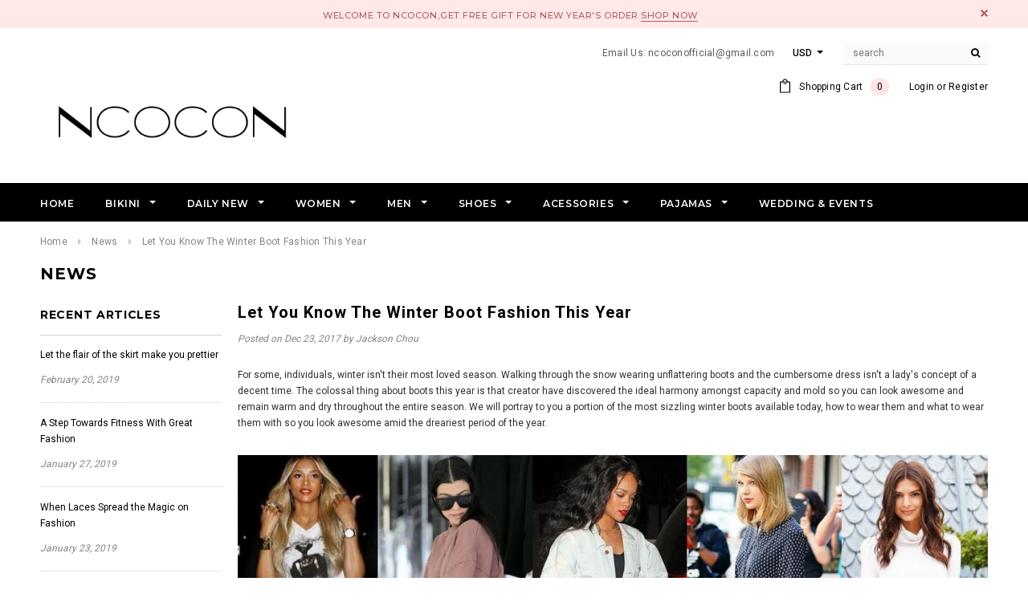

--- FILE ---
content_type: text/html; charset=utf-8
request_url: https://www.ncocon.com/blogs/news/let-you-know-the-winter-boot-fashion-this-year
body_size: 68552
content:
<!doctype html>
<!--[if lt IE 7]><html class="no-js lt-ie9 lt-ie8 lt-ie7" lang="en"> <![endif]-->
<!--[if IE 7]><html class="no-js lt-ie9 lt-ie8" lang="en"> <![endif]-->
<!--[if IE 8]><html class="no-js lt-ie9" lang="en"> <![endif]-->
<!--[if IE 9 ]><html class="ie9 no-js"> <![endif]-->
<!--[if (gt IE 9)|!(IE)]><!--> <html class="no-js"> <!--<![endif]-->
<head>
<meta name="google-site-verification" content="-AJMEvrcfADmV1TlpEdnwt3CGMxmUsWhk29786TPkMs" />
  <!-- Basic page needs ================================================== -->
  <meta charset="utf-8">
  <meta http-equiv="X-UA-Compatible" content="IE=edge,chrome=1">
	
  <!-- Title and description ================================================== -->
  <title>
  Let You Know The Winter Boot Fashion This Year &ndash; Ncocon
  </title>

  
  <meta name="description" content="For some, individuals, winter isn&#39;t their most loved season. Walking through the snow wearing unflattering boots and the cumbersome dress isn&#39;t a lady&#39;s concept of a decent time. The colossal thing about boots this year is that creator have discovered the ideal harmony amongst capacity and mold so you can look awesome ">
  

  <!-- Product meta ================================================== -->
  


  <meta property="og:type" content="article">
  <meta property="og:title" content="Let You Know The Winter Boot Fashion This Year">
  
  
    
    
    
  <meta property="og:image" content="http://cdn.shopify.com/s/files/1/2159/7885/files/2_c0fdcd25-4f7b-427b-8ce5-9a7c0ae76b95.jpg?v=1514001610">
  <meta property="og:image:secure_url" content="https://cdn.shopify.com/s/files/1/2159/7885/files/2_c0fdcd25-4f7b-427b-8ce5-9a7c0ae76b95.jpg?v=1514001610">
    
  


  <meta property="og:description" content="For some, individuals, winter isn&#39;t their most loved season. Walking through the snow wearing unflattering boots and the cumbersome dress isn&#39;t a lady&#39;s concept of a decent time. The colossal thing about boots this year is that creator have discovered the ideal harmony amongst capacity and mold so you can look awesome ">


  <meta property="og:url" content="https://www.ncocon.com/blogs/news/let-you-know-the-winter-boot-fashion-this-year">
  <meta property="og:site_name" content="Ncocon">
  <!-- /snippets/twitter-card.liquid -->





  <meta name="twitter:card" content="summary">
  <meta name="twitter:title" content="Let You Know The Winter Boot Fashion This Year">
  <meta name="twitter:description" content="For some, individuals, winter isn&#39;t their most loved season. Walking through the snow wearing unflattering boots and the cumbersome dress isn&#39;t a lady&#39;s concept of a decent time. The colossal thing about boots this year is that creator have discovered the ideal harmony amongst capacity and mold so you can look awesome and remain warm and dry throughout the entire season. We will portray to you a portion of the most sizzling winter boots available today, how to wear them and what to wear them with so you look awesome amid the dreariest period of the year.   Sheepskin boots are by a wide margin the most mainstream winter boot incline. Given this fantastic pattern, you have likely observed these winter boots all over the place and coordinated with various diverse kinds of outfits. Tights are by a long shot">
  
  
    
    
    
  <meta property="twitter:image" content="http://cdn.shopify.com/s/files/1/2159/7885/files/2_c0fdcd25-4f7b-427b-8ce5-9a7c0ae76b95.jpg?v=1514001610">
    
  



  <!-- Helpers ================================================== -->
  <link rel="canonical" href="https://www.ncocon.com/blogs/news/let-you-know-the-winter-boot-fashion-this-year">
  <meta name="viewport" content="width=device-width,initial-scale=1">
  
  <!-- Favicon -->
   
    <link rel="shortcut icon" href="//www.ncocon.com/cdn/shop/files/favicon_32x32.png?v=1613679190" type="image/png">
  
 
   <!-- fonts -->
  
<script type="text/javascript">
  WebFontConfig = {
    google: { families: [ 
      
          'Montserrat:100,200,300,400,500,600,700,800,900'
	  
      
      
      	
      		,
      	      
        'Roboto:100,200,300,400,500,600,700,800,900'
	  
      
      
      	
      		,
      	      
        'Roboto Condensed:100,200,300,400,500,600,700,800,900'
	  
      
      
    ] }
  };
  (function() {
    var wf = document.createElement('script');
    wf.src = ('https:' == document.location.protocol ? 'https' : 'http') +
      '://ajax.googleapis.com/ajax/libs/webfont/1/webfont.js';
    wf.type = 'text/javascript';
    wf.async = 'true';
    var s = document.getElementsByTagName('script')[0];
    s.parentNode.insertBefore(wf, s);
  })(); 
</script>

  
   <!-- Styles -->
   <link href="//www.ncocon.com/cdn/shop/t/12/assets/bootstrap.min.css?v=125365494255861483591693745314" rel="stylesheet" type="text/css" media="all" />
<link rel="stylesheet" href="//maxcdn.bootstrapcdn.com/font-awesome/4.7.0/css/font-awesome.min.css">
<link rel="stylesheet" type="text/css" href="//cdn.jsdelivr.net/jquery.slick/1.6.0/slick.css"/>

<!-- Theme base and media queries -->
<link href="//www.ncocon.com/cdn/shop/t/12/assets/owl.carousel.css?v=110508842938087914561693745355" rel="stylesheet" type="text/css" media="all" />
<link href="//www.ncocon.com/cdn/shop/t/12/assets/owl.theme.css?v=26972935624028443691693745356" rel="stylesheet" type="text/css" media="all" />
<link href="//www.ncocon.com/cdn/shop/t/12/assets/jcarousel.css?v=140402818170508073921693745343" rel="stylesheet" type="text/css" media="all" />
<link href="//www.ncocon.com/cdn/shop/t/12/assets/selectize.bootstrap3.css?v=118966386664581825661693746913" rel="stylesheet" type="text/css" media="all" />
<link href="//www.ncocon.com/cdn/shop/t/12/assets/jquery.fancybox.css?v=89610375720255671161693745346" rel="stylesheet" type="text/css" media="all" />
<link href="//www.ncocon.com/cdn/shop/t/12/assets/component.css?v=167576966610831123851693745327" rel="stylesheet" type="text/css" media="all" />
<link href="//www.ncocon.com/cdn/shop/t/12/assets/theme-styles.css?v=91900990323932340391693746948" rel="stylesheet" type="text/css" media="all" />
<link href="//www.ncocon.com/cdn/shop/t/12/assets/theme-styles-setting.css?v=8055749369968310031693746948" rel="stylesheet" type="text/css" media="all" />
<link href="//www.ncocon.com/cdn/shop/t/12/assets/theme-styles-responsive.css?v=26408513243374077711712723754" rel="stylesheet" type="text/css" media="all" />
<link href="//www.ncocon.com/cdn/shop/t/12/assets/animate.css?v=107502980827701580791693745312" rel="stylesheet" type="text/css" media="all" />

  
   <!-- Scripts -->
  <script src="//ajax.googleapis.com/ajax/libs/jquery/1.11.0/jquery.min.js" type="text/javascript"></script>
<script src="//www.ncocon.com/cdn/shop/t/12/assets/jquery-cookie.min.js?v=72365755745404048181693745343" type="text/javascript"></script>
<script src="//www.ncocon.com/cdn/shop/t/12/assets/selectize.min.js?v=70245539515728390161693746914" type="text/javascript"></script>
<script src="//www.ncocon.com/cdn/shop/t/12/assets/jquery.nicescroll.min.js?v=166122000064107150281693745349" type="text/javascript"></script>
<script src="//www.ncocon.com/cdn/shop/t/12/assets/jquery.fitvid.js?v=8044612188741632641693745347" type="text/javascript"></script>

<script>
  window.ajax_cart = true;
  window.money_format = "<span class=money> ${{amount}} USD</span>";
  window.shop_currency = "USD";
  window.show_multiple_currencies = true;
  window.loading_url = "//www.ncocon.com/cdn/shop/t/12/assets/loading.gif?v=50837312686733260831693745353"; 
  window.use_color_swatch = true;
  window.product_image_resize = true;
  window.enable_sidebar_multiple_choice = true;
  window.dropdowncart_type = "hover";
  window.file_url = "//www.ncocon.com/cdn/shop/files/?v=27769";
  window.asset_url = "";
  window.images_size = {
    is_crop: true,
    ratio_width : 1,
    ratio_height : 1.35,
  };
  window.inventory_text = {
    in_stock: "In stock",
    many_in_stock: "Many in stock",
    out_of_stock: "Out of stock",
    add_to_cart: "Add to Cart",
    sold_out: "Sold Out",
    unavailable: "Unavailable"
  };
          
  window.multi_lang = false;
</script>



  <!-- Header hook for plugins ================================================== -->
  <script>window.performance && window.performance.mark && window.performance.mark('shopify.content_for_header.start');</script><meta name="google-site-verification" content="Tahod9JTOf4OLbCtj7eND4oxPaaGAuuVRjkmFYqWixM">
<meta id="shopify-digital-wallet" name="shopify-digital-wallet" content="/21597885/digital_wallets/dialog">
<meta name="shopify-checkout-api-token" content="daad4e040109c7b935e5283e242ad073">
<meta id="in-context-paypal-metadata" data-shop-id="21597885" data-venmo-supported="true" data-environment="production" data-locale="en_US" data-paypal-v4="true" data-currency="USD">
<link rel="alternate" type="application/atom+xml" title="Feed" href="/blogs/news.atom" />
<script async="async" src="/checkouts/internal/preloads.js?locale=en-US"></script>
<script id="shopify-features" type="application/json">{"accessToken":"daad4e040109c7b935e5283e242ad073","betas":["rich-media-storefront-analytics"],"domain":"www.ncocon.com","predictiveSearch":true,"shopId":21597885,"locale":"en"}</script>
<script>var Shopify = Shopify || {};
Shopify.shop = "cocomeme.myshopify.com";
Shopify.locale = "en";
Shopify.currency = {"active":"USD","rate":"1.0"};
Shopify.country = "US";
Shopify.theme = {"name":"ella-1-0-0-sections-ready\/ before speed 3\/9\/23","id":122531479634,"schema_name":"Ella","schema_version":"2.0.8","theme_store_id":null,"role":"main"};
Shopify.theme.handle = "null";
Shopify.theme.style = {"id":null,"handle":null};
Shopify.cdnHost = "www.ncocon.com/cdn";
Shopify.routes = Shopify.routes || {};
Shopify.routes.root = "/";</script>
<script type="module">!function(o){(o.Shopify=o.Shopify||{}).modules=!0}(window);</script>
<script>!function(o){function n(){var o=[];function n(){o.push(Array.prototype.slice.apply(arguments))}return n.q=o,n}var t=o.Shopify=o.Shopify||{};t.loadFeatures=n(),t.autoloadFeatures=n()}(window);</script>
<script id="shop-js-analytics" type="application/json">{"pageType":"article"}</script>
<script defer="defer" async type="module" src="//www.ncocon.com/cdn/shopifycloud/shop-js/modules/v2/client.init-shop-cart-sync_BdyHc3Nr.en.esm.js"></script>
<script defer="defer" async type="module" src="//www.ncocon.com/cdn/shopifycloud/shop-js/modules/v2/chunk.common_Daul8nwZ.esm.js"></script>
<script type="module">
  await import("//www.ncocon.com/cdn/shopifycloud/shop-js/modules/v2/client.init-shop-cart-sync_BdyHc3Nr.en.esm.js");
await import("//www.ncocon.com/cdn/shopifycloud/shop-js/modules/v2/chunk.common_Daul8nwZ.esm.js");

  window.Shopify.SignInWithShop?.initShopCartSync?.({"fedCMEnabled":true,"windoidEnabled":true});

</script>
<script>(function() {
  var isLoaded = false;
  function asyncLoad() {
    if (isLoaded) return;
    isLoaded = true;
    var urls = ["https:\/\/cdn.shopify.com\/s\/files\/1\/2159\/7885\/t\/3\/assets\/sca-qv-scripts-noconfig.js?2870031407326239701\u0026shop=cocomeme.myshopify.com","https:\/\/cdn.shopify.com\/s\/files\/1\/2159\/7885\/t\/3\/assets\/sca-qv-scripts-noconfig.js?13654658910762616331\u0026shop=cocomeme.myshopify.com","https:\/\/cdn.shopify.com\/s\/files\/1\/2159\/7885\/t\/3\/assets\/sca-qv-scripts-noconfig.js?12936289552532362557\u0026shop=cocomeme.myshopify.com"];
    for (var i = 0; i < urls.length; i++) {
      var s = document.createElement('script');
      s.type = 'text/javascript';
      s.async = true;
      s.src = urls[i];
      var x = document.getElementsByTagName('script')[0];
      x.parentNode.insertBefore(s, x);
    }
  };
  if(window.attachEvent) {
    window.attachEvent('onload', asyncLoad);
  } else {
    window.addEventListener('load', asyncLoad, false);
  }
})();</script>
<script id="__st">var __st={"a":21597885,"offset":28800,"reqid":"f6a755ba-e6c6-437f-9233-a28ae5d4735a-1768974901","pageurl":"www.ncocon.com\/blogs\/news\/let-you-know-the-winter-boot-fashion-this-year","s":"articles-1202421770","u":"a6aabc6a8abe","p":"article","rtyp":"article","rid":1202421770};</script>
<script>window.ShopifyPaypalV4VisibilityTracking = true;</script>
<script id="captcha-bootstrap">!function(){'use strict';const t='contact',e='account',n='new_comment',o=[[t,t],['blogs',n],['comments',n],[t,'customer']],c=[[e,'customer_login'],[e,'guest_login'],[e,'recover_customer_password'],[e,'create_customer']],r=t=>t.map((([t,e])=>`form[action*='/${t}']:not([data-nocaptcha='true']) input[name='form_type'][value='${e}']`)).join(','),a=t=>()=>t?[...document.querySelectorAll(t)].map((t=>t.form)):[];function s(){const t=[...o],e=r(t);return a(e)}const i='password',u='form_key',d=['recaptcha-v3-token','g-recaptcha-response','h-captcha-response',i],f=()=>{try{return window.sessionStorage}catch{return}},m='__shopify_v',_=t=>t.elements[u];function p(t,e,n=!1){try{const o=window.sessionStorage,c=JSON.parse(o.getItem(e)),{data:r}=function(t){const{data:e,action:n}=t;return t[m]||n?{data:e,action:n}:{data:t,action:n}}(c);for(const[e,n]of Object.entries(r))t.elements[e]&&(t.elements[e].value=n);n&&o.removeItem(e)}catch(o){console.error('form repopulation failed',{error:o})}}const l='form_type',E='cptcha';function T(t){t.dataset[E]=!0}const w=window,h=w.document,L='Shopify',v='ce_forms',y='captcha';let A=!1;((t,e)=>{const n=(g='f06e6c50-85a8-45c8-87d0-21a2b65856fe',I='https://cdn.shopify.com/shopifycloud/storefront-forms-hcaptcha/ce_storefront_forms_captcha_hcaptcha.v1.5.2.iife.js',D={infoText:'Protected by hCaptcha',privacyText:'Privacy',termsText:'Terms'},(t,e,n)=>{const o=w[L][v],c=o.bindForm;if(c)return c(t,g,e,D).then(n);var r;o.q.push([[t,g,e,D],n]),r=I,A||(h.body.append(Object.assign(h.createElement('script'),{id:'captcha-provider',async:!0,src:r})),A=!0)});var g,I,D;w[L]=w[L]||{},w[L][v]=w[L][v]||{},w[L][v].q=[],w[L][y]=w[L][y]||{},w[L][y].protect=function(t,e){n(t,void 0,e),T(t)},Object.freeze(w[L][y]),function(t,e,n,w,h,L){const[v,y,A,g]=function(t,e,n){const i=e?o:[],u=t?c:[],d=[...i,...u],f=r(d),m=r(i),_=r(d.filter((([t,e])=>n.includes(e))));return[a(f),a(m),a(_),s()]}(w,h,L),I=t=>{const e=t.target;return e instanceof HTMLFormElement?e:e&&e.form},D=t=>v().includes(t);t.addEventListener('submit',(t=>{const e=I(t);if(!e)return;const n=D(e)&&!e.dataset.hcaptchaBound&&!e.dataset.recaptchaBound,o=_(e),c=g().includes(e)&&(!o||!o.value);(n||c)&&t.preventDefault(),c&&!n&&(function(t){try{if(!f())return;!function(t){const e=f();if(!e)return;const n=_(t);if(!n)return;const o=n.value;o&&e.removeItem(o)}(t);const e=Array.from(Array(32),(()=>Math.random().toString(36)[2])).join('');!function(t,e){_(t)||t.append(Object.assign(document.createElement('input'),{type:'hidden',name:u})),t.elements[u].value=e}(t,e),function(t,e){const n=f();if(!n)return;const o=[...t.querySelectorAll(`input[type='${i}']`)].map((({name:t})=>t)),c=[...d,...o],r={};for(const[a,s]of new FormData(t).entries())c.includes(a)||(r[a]=s);n.setItem(e,JSON.stringify({[m]:1,action:t.action,data:r}))}(t,e)}catch(e){console.error('failed to persist form',e)}}(e),e.submit())}));const S=(t,e)=>{t&&!t.dataset[E]&&(n(t,e.some((e=>e===t))),T(t))};for(const o of['focusin','change'])t.addEventListener(o,(t=>{const e=I(t);D(e)&&S(e,y())}));const B=e.get('form_key'),M=e.get(l),P=B&&M;t.addEventListener('DOMContentLoaded',(()=>{const t=y();if(P)for(const e of t)e.elements[l].value===M&&p(e,B);[...new Set([...A(),...v().filter((t=>'true'===t.dataset.shopifyCaptcha))])].forEach((e=>S(e,t)))}))}(h,new URLSearchParams(w.location.search),n,t,e,['guest_login'])})(!0,!0)}();</script>
<script integrity="sha256-4kQ18oKyAcykRKYeNunJcIwy7WH5gtpwJnB7kiuLZ1E=" data-source-attribution="shopify.loadfeatures" defer="defer" src="//www.ncocon.com/cdn/shopifycloud/storefront/assets/storefront/load_feature-a0a9edcb.js" crossorigin="anonymous"></script>
<script data-source-attribution="shopify.dynamic_checkout.dynamic.init">var Shopify=Shopify||{};Shopify.PaymentButton=Shopify.PaymentButton||{isStorefrontPortableWallets:!0,init:function(){window.Shopify.PaymentButton.init=function(){};var t=document.createElement("script");t.src="https://www.ncocon.com/cdn/shopifycloud/portable-wallets/latest/portable-wallets.en.js",t.type="module",document.head.appendChild(t)}};
</script>
<script data-source-attribution="shopify.dynamic_checkout.buyer_consent">
  function portableWalletsHideBuyerConsent(e){var t=document.getElementById("shopify-buyer-consent"),n=document.getElementById("shopify-subscription-policy-button");t&&n&&(t.classList.add("hidden"),t.setAttribute("aria-hidden","true"),n.removeEventListener("click",e))}function portableWalletsShowBuyerConsent(e){var t=document.getElementById("shopify-buyer-consent"),n=document.getElementById("shopify-subscription-policy-button");t&&n&&(t.classList.remove("hidden"),t.removeAttribute("aria-hidden"),n.addEventListener("click",e))}window.Shopify?.PaymentButton&&(window.Shopify.PaymentButton.hideBuyerConsent=portableWalletsHideBuyerConsent,window.Shopify.PaymentButton.showBuyerConsent=portableWalletsShowBuyerConsent);
</script>
<script data-source-attribution="shopify.dynamic_checkout.cart.bootstrap">document.addEventListener("DOMContentLoaded",(function(){function t(){return document.querySelector("shopify-accelerated-checkout-cart, shopify-accelerated-checkout")}if(t())Shopify.PaymentButton.init();else{new MutationObserver((function(e,n){t()&&(Shopify.PaymentButton.init(),n.disconnect())})).observe(document.body,{childList:!0,subtree:!0})}}));
</script>
<link id="shopify-accelerated-checkout-styles" rel="stylesheet" media="screen" href="https://www.ncocon.com/cdn/shopifycloud/portable-wallets/latest/accelerated-checkout-backwards-compat.css" crossorigin="anonymous">
<style id="shopify-accelerated-checkout-cart">
        #shopify-buyer-consent {
  margin-top: 1em;
  display: inline-block;
  width: 100%;
}

#shopify-buyer-consent.hidden {
  display: none;
}

#shopify-subscription-policy-button {
  background: none;
  border: none;
  padding: 0;
  text-decoration: underline;
  font-size: inherit;
  cursor: pointer;
}

#shopify-subscription-policy-button::before {
  box-shadow: none;
}

      </style>

<script>window.performance && window.performance.mark && window.performance.mark('shopify.content_for_header.end');</script>

  <!--[if lt IE 9]>
  <script src="//html5shiv.googlecode.com/svn/trunk/html5.js" type="text/javascript"></script>
  <![endif]-->

  
  

<link rel="stylesheet" href="//www.ncocon.com/cdn/shop/t/12/assets/sca-quick-view.css?v=121207231859764664521693746912">
<link rel="stylesheet" href="//www.ncocon.com/cdn/shop/t/12/assets/sca-jquery.fancybox.css?v=50433719388693846841693746912">

<script src="//www.ncocon.com/cdn/shopifycloud/storefront/assets/themes_support/option_selection-b017cd28.js" type="text/javascript"></script>

         <script>
        !function(t,n){function o(n){var o=t.getElementsByTagName("script")[0],i=t.createElement("script");i.src=n,i.crossOrigin="",o.parentNode.insertBefore(i,o)}if(!n.isLoyaltyLion){window.loyaltylion=n,void 0===window.lion&&(window.lion=n),n.version=2,n.isLoyaltyLion=!0;var i=new Date,e=i.getFullYear().toString()+i.getMonth().toString()+i.getDate().toString();o("https://sdk.loyaltylion.net/static/2/loader.js?t="+e);var r=!1;n.init=function(t){if(r)throw new Error("Cannot call lion.init more than once");r=!0;var a=n._token=t.token;if(!a)throw new Error("Token must be supplied to lion.init");for(var l=[],s="_push configure bootstrap shutdown on removeListener".split(" "),c=0;c<s.length;c+=1)!function(t,n){t[n]=function(){l.push([n,Array.prototype.slice.call(arguments,0)])}}(n,s[c]);o("https://sdk.loyaltylion.net/sdk/start/"+a+".js?t="+e+i.getHours().toString()),n._initData=t,n._buffer=l}}}(document,window.loyaltylion||[]);
        
  loyaltylion.init({ token: 'd09f653aae92d211cb32a0cc6d446ba3' });


      </script>

<link id="opinew-font-awesome" href="//maxcdn.bootstrapcdn.com/font-awesome/4.2.0/css/font-awesome.min.css" rel="stylesheet">
<!-- BEGIN app block: shopify://apps/smartviewer-quick-view/blocks/quick-view-main/3d2a3202-3cd5-4abd-ab59-ee6fc7c65a87 -->
<div id="squirai_qv_check_pro_version" data-check=""></div>


    <div id="squirai-qv-free"></div>
    <!-- BEGIN app snippet: sca-quick-view --><div style="display: none !important" ><a class="sca-qv-button"  href="#sca-qv-showqv"title="Quick View" handle="" ></a></div>





<div id='sca-qv-metadata' style="display: none !important" jsondata='[base64]' moneyFormat="<span class=money> ${{amount}} </span>" noimage="https://cdn.shopify.com/extensions/ebea0a1c-9f39-4839-b381-475d572e433d/smartviewer-quick-view-9/assets/sca-qv-no-image.jpg"></div>

<!-- END app snippet -->
    <!-- BEGIN app snippet: sca-quick-view-init --><link rel="dns-prefetch" href="https://ajax.googleapis.com/">
<link rel="preload" as="stylesheet" href="https://cdn.shopify.com/extensions/ebea0a1c-9f39-4839-b381-475d572e433d/smartviewer-quick-view-9/assets/sca-quick-view.css">
<link rel="preload" as="stylesheet" href="https://cdn.shopify.com/extensions/ebea0a1c-9f39-4839-b381-475d572e433d/smartviewer-quick-view-9/assets/sca-jquery.fancybox.css">
<link rel="stylesheet" href="https://cdn.shopify.com/extensions/ebea0a1c-9f39-4839-b381-475d572e433d/smartviewer-quick-view-9/assets/sca-quick-view.css">
<link rel="stylesheet" href="https://cdn.shopify.com/extensions/ebea0a1c-9f39-4839-b381-475d572e433d/smartviewer-quick-view-9/assets/sca-jquery.fancybox.css">
<script src="https://cdn.shopify.com/extensions/ebea0a1c-9f39-4839-b381-475d572e433d/smartviewer-quick-view-9/assets/sca-option-select.js" defer ></script>
<!-- END app snippet -->
    <!-- BEGIN app snippet: sca-quick-view-template --><div id="sca-qv-showqv" class="sca-bm squirai-qv-basic" style="display: none !important;" >
 <div>
	<!--START PRODUCT-->
	 <div class="quick-view-container fancyox-view-detail">
	    <div id="sca-qv-left" class="sca-left">
            <div id="sca-qv-sale"  class="sca-qv-sale sca-qv-hidden">Sale</div>
			<!-- START ZOOM IMAGE-->
			 <div class="sca-qv-zoom-container">
                    <div class="zoomWrapper">
					  <div id="sca-qv-zoomcontainer" class='sqa-qv-zoomcontainer'>
                              <!-- Main image  ! DON'T PUT CONTENT HERE! -->
                      </div>

                    </div>
             </div>
			<!-- END ZOOM IMAGE-->

            <!-- START GALLERY-->
            <div id="sca-qv-galleryid" class="sca-qv-gallery">
              		<!-- Collection of image ! DON'T PUT CONTENT HERE!-->
            </div>
            <!-- END GALLERY-->
        </div>

		<!--START BUY-->
		<div id ="sca-qv-right" class="sca-right">
          	<!-- -------------------------- -->
			<div id="sca-qv-title" class="name-title" >
					<!-- Title of product ! DON'T PUT CONTENT HERE!-->
			</div>
			<!-- -------------------------- -->
			<div id ="sca-qv-price-container" class="sca-qv-price-container"  >
					<!-- price information of product ! DON'T PUT CONTENT HERE!-->
			</div>
			<!-- -------------------------- -->
			<div id="sca-qv-des" class="sca-qv-row">
					<!-- description of product ! DON'T PUT CONTENT HERE!-->
			</div>
			<!-- -------------------------- -->
			<div class="sca-qv-row">
				<a id="sca-qv-detail"  href="" > 	View full product details → </a>
			</div>
		<!-- ----------------------------------------------------------------------- -->
            <div id='sca-qv-cartform'>
	          <form id="sca-qv-add-item-form"  method="post">
                <!-- Begin product options ! DON'T PUT CONTENT HERE!-->
                <div class="sca-qv-product-options">
                  <!-- -------------------------- -->
                  <div id="sca-qv-variant-options" class="sca-qv-optionrow">
							<!-- variant options  of product  ! DON'T PUT CONTENT HERE!-->
		          </div>
                  <!-- -------------------------- -->
                  <div class="sca-qv-optionrow">
                    <label>Quantity</label>
          	        <input id="sca-qv-quantity" min="1" type="number" name="quantity" value="1"  />
                  </div>
				  <!-- -------------------------- -->
                  <div class="sca-qv-optionrow">
                     <p id="sca-qv-unavailable" class="sca-sold-out sca-qv-hidden">Unavailable</p>
                     <p id="sca-qv-sold-out" class="sca-sold-out sca-qv-hidden">Sold Out</p>
                     <input type="submit" class="sca-qv-cartbtn sca-qv-hidden" value="ADD TO CART" />

                  </div>
                  <!-- -------------------------- -->
                </div>
               <!-- End product options -->
            </form>
         </div>
	   </div>
	   <!--END BUY-->
    </div>
	<!--END PRODUCT-->
 </div>
</div>


<div id="scaqv-metadata"
autoconfig = "yes"
noimage = "https://cdn.shopify.com/extensions/ebea0a1c-9f39-4839-b381-475d572e433d/smartviewer-quick-view-9/assets/sca-qv-no-image.jpg"
moneyFormat = '<span class=money> ${{amount}} </span>'
jsondata = "[base64]" ></div><!-- END app snippet -->



<!-- END app block --><script src="https://cdn.shopify.com/extensions/ebea0a1c-9f39-4839-b381-475d572e433d/smartviewer-quick-view-9/assets/sca-qv-scripts.js" type="text/javascript" defer="defer"></script>
<link href="https://monorail-edge.shopifysvc.com" rel="dns-prefetch">
<script>(function(){if ("sendBeacon" in navigator && "performance" in window) {try {var session_token_from_headers = performance.getEntriesByType('navigation')[0].serverTiming.find(x => x.name == '_s').description;} catch {var session_token_from_headers = undefined;}var session_cookie_matches = document.cookie.match(/_shopify_s=([^;]*)/);var session_token_from_cookie = session_cookie_matches && session_cookie_matches.length === 2 ? session_cookie_matches[1] : "";var session_token = session_token_from_headers || session_token_from_cookie || "";function handle_abandonment_event(e) {var entries = performance.getEntries().filter(function(entry) {return /monorail-edge.shopifysvc.com/.test(entry.name);});if (!window.abandonment_tracked && entries.length === 0) {window.abandonment_tracked = true;var currentMs = Date.now();var navigation_start = performance.timing.navigationStart;var payload = {shop_id: 21597885,url: window.location.href,navigation_start,duration: currentMs - navigation_start,session_token,page_type: "article"};window.navigator.sendBeacon("https://monorail-edge.shopifysvc.com/v1/produce", JSON.stringify({schema_id: "online_store_buyer_site_abandonment/1.1",payload: payload,metadata: {event_created_at_ms: currentMs,event_sent_at_ms: currentMs}}));}}window.addEventListener('pagehide', handle_abandonment_event);}}());</script>
<script id="web-pixels-manager-setup">(function e(e,d,r,n,o){if(void 0===o&&(o={}),!Boolean(null===(a=null===(i=window.Shopify)||void 0===i?void 0:i.analytics)||void 0===a?void 0:a.replayQueue)){var i,a;window.Shopify=window.Shopify||{};var t=window.Shopify;t.analytics=t.analytics||{};var s=t.analytics;s.replayQueue=[],s.publish=function(e,d,r){return s.replayQueue.push([e,d,r]),!0};try{self.performance.mark("wpm:start")}catch(e){}var l=function(){var e={modern:/Edge?\/(1{2}[4-9]|1[2-9]\d|[2-9]\d{2}|\d{4,})\.\d+(\.\d+|)|Firefox\/(1{2}[4-9]|1[2-9]\d|[2-9]\d{2}|\d{4,})\.\d+(\.\d+|)|Chrom(ium|e)\/(9{2}|\d{3,})\.\d+(\.\d+|)|(Maci|X1{2}).+ Version\/(15\.\d+|(1[6-9]|[2-9]\d|\d{3,})\.\d+)([,.]\d+|)( \(\w+\)|)( Mobile\/\w+|) Safari\/|Chrome.+OPR\/(9{2}|\d{3,})\.\d+\.\d+|(CPU[ +]OS|iPhone[ +]OS|CPU[ +]iPhone|CPU IPhone OS|CPU iPad OS)[ +]+(15[._]\d+|(1[6-9]|[2-9]\d|\d{3,})[._]\d+)([._]\d+|)|Android:?[ /-](13[3-9]|1[4-9]\d|[2-9]\d{2}|\d{4,})(\.\d+|)(\.\d+|)|Android.+Firefox\/(13[5-9]|1[4-9]\d|[2-9]\d{2}|\d{4,})\.\d+(\.\d+|)|Android.+Chrom(ium|e)\/(13[3-9]|1[4-9]\d|[2-9]\d{2}|\d{4,})\.\d+(\.\d+|)|SamsungBrowser\/([2-9]\d|\d{3,})\.\d+/,legacy:/Edge?\/(1[6-9]|[2-9]\d|\d{3,})\.\d+(\.\d+|)|Firefox\/(5[4-9]|[6-9]\d|\d{3,})\.\d+(\.\d+|)|Chrom(ium|e)\/(5[1-9]|[6-9]\d|\d{3,})\.\d+(\.\d+|)([\d.]+$|.*Safari\/(?![\d.]+ Edge\/[\d.]+$))|(Maci|X1{2}).+ Version\/(10\.\d+|(1[1-9]|[2-9]\d|\d{3,})\.\d+)([,.]\d+|)( \(\w+\)|)( Mobile\/\w+|) Safari\/|Chrome.+OPR\/(3[89]|[4-9]\d|\d{3,})\.\d+\.\d+|(CPU[ +]OS|iPhone[ +]OS|CPU[ +]iPhone|CPU IPhone OS|CPU iPad OS)[ +]+(10[._]\d+|(1[1-9]|[2-9]\d|\d{3,})[._]\d+)([._]\d+|)|Android:?[ /-](13[3-9]|1[4-9]\d|[2-9]\d{2}|\d{4,})(\.\d+|)(\.\d+|)|Mobile Safari.+OPR\/([89]\d|\d{3,})\.\d+\.\d+|Android.+Firefox\/(13[5-9]|1[4-9]\d|[2-9]\d{2}|\d{4,})\.\d+(\.\d+|)|Android.+Chrom(ium|e)\/(13[3-9]|1[4-9]\d|[2-9]\d{2}|\d{4,})\.\d+(\.\d+|)|Android.+(UC? ?Browser|UCWEB|U3)[ /]?(15\.([5-9]|\d{2,})|(1[6-9]|[2-9]\d|\d{3,})\.\d+)\.\d+|SamsungBrowser\/(5\.\d+|([6-9]|\d{2,})\.\d+)|Android.+MQ{2}Browser\/(14(\.(9|\d{2,})|)|(1[5-9]|[2-9]\d|\d{3,})(\.\d+|))(\.\d+|)|K[Aa][Ii]OS\/(3\.\d+|([4-9]|\d{2,})\.\d+)(\.\d+|)/},d=e.modern,r=e.legacy,n=navigator.userAgent;return n.match(d)?"modern":n.match(r)?"legacy":"unknown"}(),u="modern"===l?"modern":"legacy",c=(null!=n?n:{modern:"",legacy:""})[u],f=function(e){return[e.baseUrl,"/wpm","/b",e.hashVersion,"modern"===e.buildTarget?"m":"l",".js"].join("")}({baseUrl:d,hashVersion:r,buildTarget:u}),m=function(e){var d=e.version,r=e.bundleTarget,n=e.surface,o=e.pageUrl,i=e.monorailEndpoint;return{emit:function(e){var a=e.status,t=e.errorMsg,s=(new Date).getTime(),l=JSON.stringify({metadata:{event_sent_at_ms:s},events:[{schema_id:"web_pixels_manager_load/3.1",payload:{version:d,bundle_target:r,page_url:o,status:a,surface:n,error_msg:t},metadata:{event_created_at_ms:s}}]});if(!i)return console&&console.warn&&console.warn("[Web Pixels Manager] No Monorail endpoint provided, skipping logging."),!1;try{return self.navigator.sendBeacon.bind(self.navigator)(i,l)}catch(e){}var u=new XMLHttpRequest;try{return u.open("POST",i,!0),u.setRequestHeader("Content-Type","text/plain"),u.send(l),!0}catch(e){return console&&console.warn&&console.warn("[Web Pixels Manager] Got an unhandled error while logging to Monorail."),!1}}}}({version:r,bundleTarget:l,surface:e.surface,pageUrl:self.location.href,monorailEndpoint:e.monorailEndpoint});try{o.browserTarget=l,function(e){var d=e.src,r=e.async,n=void 0===r||r,o=e.onload,i=e.onerror,a=e.sri,t=e.scriptDataAttributes,s=void 0===t?{}:t,l=document.createElement("script"),u=document.querySelector("head"),c=document.querySelector("body");if(l.async=n,l.src=d,a&&(l.integrity=a,l.crossOrigin="anonymous"),s)for(var f in s)if(Object.prototype.hasOwnProperty.call(s,f))try{l.dataset[f]=s[f]}catch(e){}if(o&&l.addEventListener("load",o),i&&l.addEventListener("error",i),u)u.appendChild(l);else{if(!c)throw new Error("Did not find a head or body element to append the script");c.appendChild(l)}}({src:f,async:!0,onload:function(){if(!function(){var e,d;return Boolean(null===(d=null===(e=window.Shopify)||void 0===e?void 0:e.analytics)||void 0===d?void 0:d.initialized)}()){var d=window.webPixelsManager.init(e)||void 0;if(d){var r=window.Shopify.analytics;r.replayQueue.forEach((function(e){var r=e[0],n=e[1],o=e[2];d.publishCustomEvent(r,n,o)})),r.replayQueue=[],r.publish=d.publishCustomEvent,r.visitor=d.visitor,r.initialized=!0}}},onerror:function(){return m.emit({status:"failed",errorMsg:"".concat(f," has failed to load")})},sri:function(e){var d=/^sha384-[A-Za-z0-9+/=]+$/;return"string"==typeof e&&d.test(e)}(c)?c:"",scriptDataAttributes:o}),m.emit({status:"loading"})}catch(e){m.emit({status:"failed",errorMsg:(null==e?void 0:e.message)||"Unknown error"})}}})({shopId: 21597885,storefrontBaseUrl: "https://www.ncocon.com",extensionsBaseUrl: "https://extensions.shopifycdn.com/cdn/shopifycloud/web-pixels-manager",monorailEndpoint: "https://monorail-edge.shopifysvc.com/unstable/produce_batch",surface: "storefront-renderer",enabledBetaFlags: ["2dca8a86"],webPixelsConfigList: [{"id":"360120402","configuration":"{\"config\":\"{\\\"pixel_id\\\":\\\"GT-KFTMHT7\\\",\\\"target_country\\\":\\\"US\\\",\\\"gtag_events\\\":[{\\\"type\\\":\\\"purchase\\\",\\\"action_label\\\":\\\"MC-CKL1LLFKFV\\\"},{\\\"type\\\":\\\"page_view\\\",\\\"action_label\\\":\\\"MC-CKL1LLFKFV\\\"},{\\\"type\\\":\\\"view_item\\\",\\\"action_label\\\":\\\"MC-CKL1LLFKFV\\\"}],\\\"enable_monitoring_mode\\\":false}\"}","eventPayloadVersion":"v1","runtimeContext":"OPEN","scriptVersion":"b2a88bafab3e21179ed38636efcd8a93","type":"APP","apiClientId":1780363,"privacyPurposes":[],"dataSharingAdjustments":{"protectedCustomerApprovalScopes":["read_customer_address","read_customer_email","read_customer_name","read_customer_personal_data","read_customer_phone"]}},{"id":"62586962","configuration":"{\"tagID\":\"2614445657151\"}","eventPayloadVersion":"v1","runtimeContext":"STRICT","scriptVersion":"18031546ee651571ed29edbe71a3550b","type":"APP","apiClientId":3009811,"privacyPurposes":["ANALYTICS","MARKETING","SALE_OF_DATA"],"dataSharingAdjustments":{"protectedCustomerApprovalScopes":["read_customer_address","read_customer_email","read_customer_name","read_customer_personal_data","read_customer_phone"]}},{"id":"71762002","eventPayloadVersion":"v1","runtimeContext":"LAX","scriptVersion":"1","type":"CUSTOM","privacyPurposes":["ANALYTICS"],"name":"Google Analytics tag (migrated)"},{"id":"shopify-app-pixel","configuration":"{}","eventPayloadVersion":"v1","runtimeContext":"STRICT","scriptVersion":"0450","apiClientId":"shopify-pixel","type":"APP","privacyPurposes":["ANALYTICS","MARKETING"]},{"id":"shopify-custom-pixel","eventPayloadVersion":"v1","runtimeContext":"LAX","scriptVersion":"0450","apiClientId":"shopify-pixel","type":"CUSTOM","privacyPurposes":["ANALYTICS","MARKETING"]}],isMerchantRequest: false,initData: {"shop":{"name":"Ncocon","paymentSettings":{"currencyCode":"USD"},"myshopifyDomain":"cocomeme.myshopify.com","countryCode":"US","storefrontUrl":"https:\/\/www.ncocon.com"},"customer":null,"cart":null,"checkout":null,"productVariants":[],"purchasingCompany":null},},"https://www.ncocon.com/cdn","fcfee988w5aeb613cpc8e4bc33m6693e112",{"modern":"","legacy":""},{"shopId":"21597885","storefrontBaseUrl":"https:\/\/www.ncocon.com","extensionBaseUrl":"https:\/\/extensions.shopifycdn.com\/cdn\/shopifycloud\/web-pixels-manager","surface":"storefront-renderer","enabledBetaFlags":"[\"2dca8a86\"]","isMerchantRequest":"false","hashVersion":"fcfee988w5aeb613cpc8e4bc33m6693e112","publish":"custom","events":"[[\"page_viewed\",{}]]"});</script><script>
  window.ShopifyAnalytics = window.ShopifyAnalytics || {};
  window.ShopifyAnalytics.meta = window.ShopifyAnalytics.meta || {};
  window.ShopifyAnalytics.meta.currency = 'USD';
  var meta = {"page":{"pageType":"article","resourceType":"article","resourceId":1202421770,"requestId":"f6a755ba-e6c6-437f-9233-a28ae5d4735a-1768974901"}};
  for (var attr in meta) {
    window.ShopifyAnalytics.meta[attr] = meta[attr];
  }
</script>
<script class="analytics">
  (function () {
    var customDocumentWrite = function(content) {
      var jquery = null;

      if (window.jQuery) {
        jquery = window.jQuery;
      } else if (window.Checkout && window.Checkout.$) {
        jquery = window.Checkout.$;
      }

      if (jquery) {
        jquery('body').append(content);
      }
    };

    var hasLoggedConversion = function(token) {
      if (token) {
        return document.cookie.indexOf('loggedConversion=' + token) !== -1;
      }
      return false;
    }

    var setCookieIfConversion = function(token) {
      if (token) {
        var twoMonthsFromNow = new Date(Date.now());
        twoMonthsFromNow.setMonth(twoMonthsFromNow.getMonth() + 2);

        document.cookie = 'loggedConversion=' + token + '; expires=' + twoMonthsFromNow;
      }
    }

    var trekkie = window.ShopifyAnalytics.lib = window.trekkie = window.trekkie || [];
    if (trekkie.integrations) {
      return;
    }
    trekkie.methods = [
      'identify',
      'page',
      'ready',
      'track',
      'trackForm',
      'trackLink'
    ];
    trekkie.factory = function(method) {
      return function() {
        var args = Array.prototype.slice.call(arguments);
        args.unshift(method);
        trekkie.push(args);
        return trekkie;
      };
    };
    for (var i = 0; i < trekkie.methods.length; i++) {
      var key = trekkie.methods[i];
      trekkie[key] = trekkie.factory(key);
    }
    trekkie.load = function(config) {
      trekkie.config = config || {};
      trekkie.config.initialDocumentCookie = document.cookie;
      var first = document.getElementsByTagName('script')[0];
      var script = document.createElement('script');
      script.type = 'text/javascript';
      script.onerror = function(e) {
        var scriptFallback = document.createElement('script');
        scriptFallback.type = 'text/javascript';
        scriptFallback.onerror = function(error) {
                var Monorail = {
      produce: function produce(monorailDomain, schemaId, payload) {
        var currentMs = new Date().getTime();
        var event = {
          schema_id: schemaId,
          payload: payload,
          metadata: {
            event_created_at_ms: currentMs,
            event_sent_at_ms: currentMs
          }
        };
        return Monorail.sendRequest("https://" + monorailDomain + "/v1/produce", JSON.stringify(event));
      },
      sendRequest: function sendRequest(endpointUrl, payload) {
        // Try the sendBeacon API
        if (window && window.navigator && typeof window.navigator.sendBeacon === 'function' && typeof window.Blob === 'function' && !Monorail.isIos12()) {
          var blobData = new window.Blob([payload], {
            type: 'text/plain'
          });

          if (window.navigator.sendBeacon(endpointUrl, blobData)) {
            return true;
          } // sendBeacon was not successful

        } // XHR beacon

        var xhr = new XMLHttpRequest();

        try {
          xhr.open('POST', endpointUrl);
          xhr.setRequestHeader('Content-Type', 'text/plain');
          xhr.send(payload);
        } catch (e) {
          console.log(e);
        }

        return false;
      },
      isIos12: function isIos12() {
        return window.navigator.userAgent.lastIndexOf('iPhone; CPU iPhone OS 12_') !== -1 || window.navigator.userAgent.lastIndexOf('iPad; CPU OS 12_') !== -1;
      }
    };
    Monorail.produce('monorail-edge.shopifysvc.com',
      'trekkie_storefront_load_errors/1.1',
      {shop_id: 21597885,
      theme_id: 122531479634,
      app_name: "storefront",
      context_url: window.location.href,
      source_url: "//www.ncocon.com/cdn/s/trekkie.storefront.cd680fe47e6c39ca5d5df5f0a32d569bc48c0f27.min.js"});

        };
        scriptFallback.async = true;
        scriptFallback.src = '//www.ncocon.com/cdn/s/trekkie.storefront.cd680fe47e6c39ca5d5df5f0a32d569bc48c0f27.min.js';
        first.parentNode.insertBefore(scriptFallback, first);
      };
      script.async = true;
      script.src = '//www.ncocon.com/cdn/s/trekkie.storefront.cd680fe47e6c39ca5d5df5f0a32d569bc48c0f27.min.js';
      first.parentNode.insertBefore(script, first);
    };
    trekkie.load(
      {"Trekkie":{"appName":"storefront","development":false,"defaultAttributes":{"shopId":21597885,"isMerchantRequest":null,"themeId":122531479634,"themeCityHash":"5830277817241357518","contentLanguage":"en","currency":"USD","eventMetadataId":"63da8f9a-852a-4a97-8f4f-81246a3cd105"},"isServerSideCookieWritingEnabled":true,"monorailRegion":"shop_domain","enabledBetaFlags":["65f19447"]},"Session Attribution":{},"S2S":{"facebookCapiEnabled":false,"source":"trekkie-storefront-renderer","apiClientId":580111}}
    );

    var loaded = false;
    trekkie.ready(function() {
      if (loaded) return;
      loaded = true;

      window.ShopifyAnalytics.lib = window.trekkie;

      var originalDocumentWrite = document.write;
      document.write = customDocumentWrite;
      try { window.ShopifyAnalytics.merchantGoogleAnalytics.call(this); } catch(error) {};
      document.write = originalDocumentWrite;

      window.ShopifyAnalytics.lib.page(null,{"pageType":"article","resourceType":"article","resourceId":1202421770,"requestId":"f6a755ba-e6c6-437f-9233-a28ae5d4735a-1768974901","shopifyEmitted":true});

      var match = window.location.pathname.match(/checkouts\/(.+)\/(thank_you|post_purchase)/)
      var token = match? match[1]: undefined;
      if (!hasLoggedConversion(token)) {
        setCookieIfConversion(token);
        
      }
    });


        var eventsListenerScript = document.createElement('script');
        eventsListenerScript.async = true;
        eventsListenerScript.src = "//www.ncocon.com/cdn/shopifycloud/storefront/assets/shop_events_listener-3da45d37.js";
        document.getElementsByTagName('head')[0].appendChild(eventsListenerScript);

})();</script>
  <script>
  if (!window.ga || (window.ga && typeof window.ga !== 'function')) {
    window.ga = function ga() {
      (window.ga.q = window.ga.q || []).push(arguments);
      if (window.Shopify && window.Shopify.analytics && typeof window.Shopify.analytics.publish === 'function') {
        window.Shopify.analytics.publish("ga_stub_called", {}, {sendTo: "google_osp_migration"});
      }
      console.error("Shopify's Google Analytics stub called with:", Array.from(arguments), "\nSee https://help.shopify.com/manual/promoting-marketing/pixels/pixel-migration#google for more information.");
    };
    if (window.Shopify && window.Shopify.analytics && typeof window.Shopify.analytics.publish === 'function') {
      window.Shopify.analytics.publish("ga_stub_initialized", {}, {sendTo: "google_osp_migration"});
    }
  }
</script>
<script
  defer
  src="https://www.ncocon.com/cdn/shopifycloud/perf-kit/shopify-perf-kit-3.0.4.min.js"
  data-application="storefront-renderer"
  data-shop-id="21597885"
  data-render-region="gcp-us-central1"
  data-page-type="article"
  data-theme-instance-id="122531479634"
  data-theme-name="Ella"
  data-theme-version="2.0.8"
  data-monorail-region="shop_domain"
  data-resource-timing-sampling-rate="10"
  data-shs="true"
  data-shs-beacon="true"
  data-shs-export-with-fetch="true"
  data-shs-logs-sample-rate="1"
  data-shs-beacon-endpoint="https://www.ncocon.com/api/collect"
></script>
</head>


<body id="let-you-know-the-winter-boot-fashion-this-year" class=" template-article" >
  <nav class="cbp-spmenu cbp-spmenu-vertical cbp-spmenu-left" id="cbp-spmenu-s1">
    <div class="gf-menu-device-wrapper">
      <div class="close-menu">x</div>
      <div class="gf-menu-device-container"></div>
    </div>             
  </nav>
  <div class="wrapper-container">	
	<div id="shopify-section-header" class="shopify-section"><header class="site-header" role="banner">
  
    
    <div class="header-top">
      <div class="container">
      <p>
          
<span>Welcome To NCOCON,Get Free Gift  For New Year's Order</span>

          
            
            <a href="https://www.ncocon.com/collections/casual-dresses" class="link">Shop Now</a>
            
          
            <a href="javascript:void(0)" class="close">close</a>
        </p>
      </div>
    </div>
    <script>
      if (jQuery.cookie('headerTop') == 'closed') {
        jQuery('.header-top').remove();
      }

      jQuery('.header-top a.close').bind('click',function(){
        jQuery('.header-top').remove();
        jQuery.cookie('headerTop', 'closed', {expires:1, path:'/'});
      });  
  </script>
    
  
  <!-- Smartsupp Live Chat script -->
<script type="text/javascript">
var _smartsupp = _smartsupp || {};
_smartsupp.key = '471201e9e3afaa6a31a96c89556f62e0d5552b60';
window.smartsupp||(function(d) {
  var s,c,o=smartsupp=function(){ o._.push(arguments)};o._=[];
  s=d.getElementsByTagName('script')[0];c=d.createElement('script');
  c.type='text/javascript';c.charset='utf-8';c.async=true;
  c.src='https://www.smartsuppchat.com/loader.js?';s.parentNode.insertBefore(c,s);
})(document);
</script>
  
  <div class="header-bottom">
    <div class="container">

      <div class="header-mobile">
        <div class="menu-block visible-phone"><!-- start Navigation Mobile  -->
          <div id="showLeftPush">
          <i class="fa fa-bars" aria-hidden="true"></i>
          </div>
        </div><!-- end Navigation Mobile  --> 

        <div class="customer-area dropdown">
          <a data-toggle="dropdown" href="#">
            <i class="fa fa-user" aria-hidden="true"></i>
          </a>
          <div class="dropdown-menu" role="menu" aria-labelledby="dLabel">
            <p >
              <a href="/account" >My Account</a>
            </p>
            <div class="wishlist">
              <a href="/pages/wish-list" >
              My Wishlist
              </a>
            </div>
          </div>
        </div>
      </div>

      <div class="header-panel-top">
        <div class="nav-search on">
            
            


<a class="icon-search" href="javascript:void(0)">
	<i class="fa fa-search" aria-hidden="true"></i>
</a>
<form action="/search" method="get" class="input-group search-bar" role="search">
  
  
  
  <input type="text" name="q" value=""  placeholder="search" class="input-group-field" aria-label="Search Site" autocomplete="off">
  
  <span class="input-group-btn">
    <button type="submit" class="btn btn-search"><i class="fa fa-search" aria-hidden="true"></i></button>
  </span>
</form>

            
          </div>
        <div class="currency">
<select id="currencies">
  
  
  <option data-currency="USD"  selected  value="USD">USD</option> 
  
  
  
  <option data-currency="EUR"  value="EUR">EUR</option> 
  
  
  
  <option data-currency="GBP"  value="GBP">GBP</option> 
  
  
  
  <option data-currency="CAD"  value="CAD">CAD</option> 
  
</select>
<div id="currencies-modal" style="display:none">
  <div >The store&#39;s currency changed to</div><span></span>
</div>
</div>
        
        
        
        
          
            <p class="text_order">Email Us: ncoconofficial@gmail.com</p>
          
        
      </div>
      
      <div class="header-panel">
        <div class="row">
          <h1 class="header-logo col-xs-12 col-sm-4">
            
            <a href="/">
                
              <img src="//www.ncocon.com/cdn/shop/files/NTY_21a9ae64-f135-44cc-b8a9-c346681181d4.png?v=1613679243" alt="Ncocon" itemprop="logo">
              
              
            </a>
            
          </h1>

          <div class="header-panel-bottom col-xs-12 col-sm-8">
            

            

<ul class="customer-links">
  
  <li>
    <a id="customer_login_link" href="/account/login" >Login</a>
    
    <span class="or" >or</span>
    <a id="customer_register_link" href="/account/register" >Register</a>
    
  </li>
</ul>



            <div class="top-header ">
              <div class="wrapper-top-cart">
                <p class="top-cart">
                  <span class="icon">&nbsp;</span>
                  <a href="javascript:void(0)" id="cartToggle">
                    <span class="first" >Shopping Cart</span>
                    <span id="cartCount">0</span>
                  </a> 
                </p>
                <div id="dropdown-cart" style="display:none"> 
                  <div class="no-items">
                      <p  >Your cart is currently empty.</p>
                    <p class="text-continue"><a href="javascript:void(0)" >Continue Shopping</a></p>
                  </div>
                  <div class="has-items">
                    <ol class="mini-products-list">  
                      
                    </ol>
                    <div class="summary">                
                      <p class="total">
                        <span class="label"><span >Total</span>:</span>
                        <span class="price"><span class=money> $0.00 </span></span> 
                      </p>
                    </div>
                    <div class="actions">
                      <button class="btn" onclick="window.location='/checkout'" >Check Out</button>
                    </div>
                    <p class="text-cart"><a href="/cart" >Or View Cart</a></p>
                  </div>
                </div>
              </div>

              
            </div> <!-- End Top Header --> 
          </div>
          <div class="nav-search on">
            
            


<a class="icon-search" href="javascript:void(0)">
	<i class="fa fa-search" aria-hidden="true"></i>
</a>
<form action="/search" method="get" class="input-group search-bar" role="search">
  
  
  
  <input type="text" name="q" value=""  placeholder="search" class="input-group-field" aria-label="Search Site" autocomplete="off">
  
  <span class="input-group-btn">
    <button type="submit" class="btn btn-search"><i class="fa fa-search" aria-hidden="true"></i></button>
  </span>
</form>

            
          </div>
        </div>
		
      </div>
    </div>
	
  </div>
</header>


<script>
  window.dropdowncart_type = "hover";

</script>
<style>
.header-top { background: #ffe8e8; color: #b05d5d; }
.header-top a.link { color: #b05d5d; border-bottom: 1px solid #b05d5d; }
.header-bottom { background: #ffffff; }
.site-header p.text_order { color: #141414; }
.header-bottom .search-bar input.input-group-field { background: #fafafa; border-color: #e7e7e7; color: #000000; }
.header-bottom .selectize-dropdown, 
.header-bottom .selectize-input, 
.header-bottom .selectize-input input,
.header-panel-bottom .free_shipping { color: #000000; }
.header-bottom .top-cart a #cartCount { background: #ffe5e5; }
.header-bottom .selectize-control.single .selectize-input:after { border-top-color: #000000; }
.customer-links .fa,
.header-bottom .top-cart .fa-shopping-bag,
.header-bottom .search-bar .input-group-btn button.btn,
.customer-area .dropdown-menu a,
.header-bottom .top-cart a, 
.customer-links a,
.customer-links,.currency,
.header-bottom .selectize-control div.item{ color: #000000; }
.header-bottom .selectize-control.single .selectize-input:after{border-top-color:#000000;}
.header-bottom .selectize-control.single .selectize-input.dropdown-active:after{border-bottom-color:#000000; }
.customer-area .dropdown-menu a:hover,
.header-bottom .top-cart a:hover span.first, 
.header-bottom .top-cart a:focus span.first,
.customer-links a:hover { border-bottom: 1px solid #000000; }

</style></div>
    <div id="shopify-section-navigation" class="shopify-section"><div class="nav-bar-mobile">
  <nav class="nav-bar" role="navigation">
    <div class="header-logo-fix">
      
  		 <a class="logo-title" href="/">Ncocon</a>
 	 
     </div>
    <div class="container">
      

<ul class="site-nav">
  
  	
    
  
  	  
  	
  	
    <li class="item">
      <a  href="/" class="">
        <span>
          
          Home
          
        </span>
        
      </a> 	
    
      
      
      
        
      
      	
          
        
      
      
      
    </li>
  
  	
    
  
  	  
  	
  	
    <li class="item dropdown">
      <a class="menu__moblie"  href="/collections/bikini" class="">
        <span>
          
          Bikini
          
        </span>
        <span class="icon-dropdown"></span>
      </a> 	
    
      
      
      
        
      
      	
          
            <ul class="site-nav-dropdown">
  
  <li >
    <a  href="/collections/two-piece-outfits">
      
<span>Two Piece Outfits</span>

      
    </a>
    
  </li>
  
  <li >
    <a  href="/collections/one-piece-bikini">
      
<span>One Piece Bikini</span>

      
    </a>
    
  </li>
  
</ul>
          
        
      
      
      
    </li>
  
  	
    
  
  	  
  	
  	
    <li class="item dropdown mega-menu">
      <a class="menu__moblie"  href="/collections/women" class="">
        <span>
          
          Daily New
          
        </span>
        <span class="icon-dropdown"></span>
      </a> 	
    
      
      
      
        
      
      	
          <div class="site-nav-dropdown shadow style_3">
            <div class="container">
              <div class="row">
<div class="col-1 col-xs-12 col-sm-7">

  
  <div class="inner col-xs-12 col-sm-4">
    <!-- Menu level 2 -->
    <a class="menu__moblie" href="/collections/bikini" class="current">
      
<span>Trending</span>

      
    </a>
    
    <ul class="dropdown">
      
      <!-- Menu level 3 -->
      <li>
        <a href="/collections/casual-dresses" >
          
<span>Casual Dresses</span>

        </a>
      </li>
      
      <!-- Menu level 3 -->
      <li>
        <a href="/collections/lace-dresses" >
          
<span>Lace Dresses</span>

        </a>
      </li>
      
      <!-- Menu level 3 -->
      <li>
        <a href="/collections/shorts" >
          
<span>Shorts</span>

        </a>
      </li>
      
    </ul>
    
  </div>
  
  <div class="inner col-xs-12 col-sm-4">
    <!-- Menu level 2 -->
    <a class="menu__moblie" href="/collections/casual-dresses" class="current">
      
<span>What's New</span>

      
    </a>
    
    <ul class="dropdown">
      
    </ul>
    
  </div>
  

</div>

  

  
  <div class="col-2 col-sm-5">
    <div class="row">
      
      
      <div class="col-xs-12 col-sm-6">
        <a href="/collections/2017-08-23" title="">
        <img src="//www.ncocon.com/cdn/shop/files/1_e7c2e672-e563-45ab-8b99-7e44708d5fe5_2000x.jpg?v=1613680072" alt="" />
        </a>
      </div>
      
    </div>
  </div>
  

</div>
            </div>
          </div>
        
      
      
      
    </li>
  
  	
    
  
  	  
  	
  	
    <li class="item dropdown mega-menu">
      <a class="menu__moblie"  href="/collections/women" class="">
        <span>
          
          Women
          
        </span>
        <span class="icon-dropdown"></span>
      </a> 	
    
      
      
      
        
      
      	
          <div class="site-nav-dropdown shadow style_1">
            <div class="container">
              <div class="row">
<div class="col-1 col-xs-12 col-sm-9">

  
  <div class="inner col-xs-12 col-sm-4">
    <!-- Menu level 2 -->
    <a class="menu__moblie" href="/collections/casual-dresses" class="current">
      
<span>Dresses</span>

      
    </a>
    
    <ul class="dropdown">
      
      <!-- Menu level 3 -->
      <li>
        <a href="/collections/casual-dresses" >
          
<span>Casual Dresses</span>

        </a>
      </li>
      
      <!-- Menu level 3 -->
      <li>
        <a href="/collections/lace-dresses" >
          
<span>Lace Dresses</span>

        </a>
      </li>
      
      <!-- Menu level 3 -->
      <li>
        <a href="/collections/print-dresses" >
          
<span>Print Dresses</span>

        </a>
      </li>
      
      <!-- Menu level 3 -->
      <li>
        <a href="/collections/long-sleeve-dresses" >
          
<span>Long Sleeve Dresses</span>

        </a>
      </li>
      
      <!-- Menu level 3 -->
      <li>
        <a href="/collections/chiffon-dresses" >
          
<span>Chiffon Dresses</span>

        </a>
      </li>
      
      <!-- Menu level 3 -->
      <li>
        <a href="/collections/mini-dresses" >
          
<span>Mini Dresses</span>

        </a>
      </li>
      
      <!-- Menu level 3 -->
      <li>
        <a href="/collections/sweater-dresses" >
          
<span>Sweater Dresses</span>

        </a>
      </li>
      
      <!-- Menu level 3 -->
      <li>
        <a href="/collections/prom-dresses" >
          
<span>PROM DRESSES</span>

        </a>
      </li>
      
      <!-- Menu level 3 -->
      <li>
        <a href="/collections/large-size-dress" >
          
<span>Large size dress</span>

        </a>
      </li>
      
    </ul>
    
  </div>
  
  <div class="inner col-xs-12 col-sm-4">
    <!-- Menu level 2 -->
    <a class="menu__moblie" href="/collections/pants" class="current">
      
<span>Pants</span>

      
    </a>
    
    <ul class="dropdown">
      
      <!-- Menu level 3 -->
      <li>
        <a href="/collections/pants" >
          
<span>Pants</span>

        </a>
      </li>
      
      <!-- Menu level 3 -->
      <li>
        <a href="/collections/sports-leggings" >
          
<span>Sports / Leggings</span>

        </a>
      </li>
      
      <!-- Menu level 3 -->
      <li>
        <a href="/collections/shorts" >
          
<span>Shorts</span>

        </a>
      </li>
      
      <!-- Menu level 3 -->
      <li>
        <a href="/collections/skirts" >
          
<span>Skirts</span>

        </a>
      </li>
      
      <!-- Menu level 3 -->
      <li>
        <a href="/collections/bottoms" >
          
<span>Bottoms</span>

        </a>
      </li>
      
      <!-- Menu level 3 -->
      <li>
        <a href="/collections/women-jeans" >
          
<span>Women Jeans</span>

        </a>
      </li>
      
    </ul>
    
  </div>
  
  <div class="inner col-xs-12 col-sm-4">
    <!-- Menu level 2 -->
    <a class="menu__moblie" href="/collections/top" class="current">
      
<span>Top</span>

      
    </a>
    
    <ul class="dropdown">
      
      <!-- Menu level 3 -->
      <li>
        <a href="/collections/blouses" >
          
<span>Blouses</span>

        </a>
      </li>
      
      <!-- Menu level 3 -->
      <li>
        <a href="/collections/sweaters" >
          
<span>Sweaters</span>

        </a>
      </li>
      
      <!-- Menu level 3 -->
      <li>
        <a href="/collections/outerwear" >
          
<span>outerwear</span>

        </a>
      </li>
      
      <!-- Menu level 3 -->
      <li>
        <a href="/collections/scarf" >
          
<span>SCARF</span>

        </a>
      </li>
      
    </ul>
    
  </div>
  
  <div class="inner col-xs-12 col-sm-4">
    <!-- Menu level 2 -->
    <a class="menu__moblie" href="/collections/summer-tops" class="current">
      
<span>Cheap top</span>

      
    </a>
    
    <ul class="dropdown">
      
      <!-- Menu level 3 -->
      <li>
        <a href="/collections/floral-tops" >
          
<span>Floral Top</span>

        </a>
      </li>
      
      <!-- Menu level 3 -->
      <li>
        <a href="/collections/summer-tops" >
          
<span>Summer Tops</span>

        </a>
      </li>
      
      <!-- Menu level 3 -->
      <li>
        <a href="/collections/tank-tops" >
          
<span>Tank Tops</span>

        </a>
      </li>
      
      <!-- Menu level 3 -->
      <li>
        <a href="/collections/off-the-shoulder-tops" >
          
<span>Off the Shoulder Tops</span>

        </a>
      </li>
      
    </ul>
    
  </div>
  
  <div class="inner col-xs-12 col-sm-4">
    <!-- Menu level 2 -->
    <a class="menu__moblie" href="/collections/sexy-pajamas" class="current">
      
<span>SEXY PAJAMAS</span>

      
    </a>
    
  </div>
  
  <div class="inner col-xs-12 col-sm-4">
    <!-- Menu level 2 -->
    <a class="menu__moblie" href="/collections/coats-jackets" class="current">
      
<span>Jackets  & Coats</span>

      
    </a>
    
  </div>
  

</div>

  

  
  <div class="col-2 col-sm-3">
    
    <p class="first">
      <a href="/collections" title="">
        <img src="//www.ncocon.com/cdn/shop/files/1_f53fd5c0-64e6-49f0-bd09-f08fc4f82976_2000x.jpg?v=1613680076" alt="" />
      </a>
    </p>
    
    
  </div>
  

</div>
            </div>
          </div>
        
      
      
      
    </li>
  
  	
    
  
  	  
  	
  	
    <li class="item dropdown mega-menu">
      <a class="menu__moblie"  href="/collections/men" class="">
        <span>
          
          Men
          
        </span>
        <span class="icon-dropdown"></span>
      </a> 	
    
      
      
      
        
      
      	
          <div class="site-nav-dropdown shadow style_2">
            <div class="container">
              <div class="row">
<div class="col-1 col-xs-12 col-sm-7">

  
  <div class="inner col-xs-12 col-sm-4">
    <!-- Menu level 2 -->
    <a class="menu__moblie" href="/collections/shirts" class="current">
      
<span>Shirts & Top</span>

      
    </a>
    
    <ul class="dropdown">
      
      <!-- Menu level 3 -->
      <li>
        <a href="/collections/polo" >
          
<span>Polo</span>

        </a>
      </li>
      
      <!-- Menu level 3 -->
      <li>
        <a href="/collections/hoodies-sweatshirt" >
          
<span>Hoodies & Sweatshirt</span>

        </a>
      </li>
      
      <!-- Menu level 3 -->
      <li>
        <a href="/collections/sweaters-cardigans" >
          
<span>Sweaters & Cardigans</span>

        </a>
      </li>
      
      <!-- Menu level 3 -->
      <li>
        <a href="/collections/shirts" >
          
<span>Shirt</span>

        </a>
      </li>
      
    </ul>
    
  </div>
  
  <div class="inner col-xs-12 col-sm-4">
    <!-- Menu level 2 -->
    <a class="menu__moblie" href="/collections/jeans" class="current">
      
<span>Trousers</span>

      
    </a>
    
    <ul class="dropdown">
      
      <!-- Menu level 3 -->
      <li>
        <a href="/collections/swimsuits-beach-shorts" >
          
<span>Swimsuits & Beach Shorts</span>

        </a>
      </li>
      
      <!-- Menu level 3 -->
      <li>
        <a href="/collections/jeans" >
          
<span>Men Jeans</span>

        </a>
      </li>
      
      <!-- Menu level 3 -->
      <li>
        <a href="/collections/men-pants" >
          
<span>Men Pants</span>

        </a>
      </li>
      
    </ul>
    
  </div>
  
  <div class="inner col-xs-12 col-sm-4">
    <!-- Menu level 2 -->
    <a class="menu__moblie" href="/collections/suit-blazers" class="current">
      
<span>Suits</span>

      
    </a>
    
    <ul class="dropdown">
      
      <!-- Menu level 3 -->
      <li>
        <a href="/collections/suit-blazers" >
          
<span>Suit & Blazers</span>

        </a>
      </li>
      
    </ul>
    
  </div>
  
  <div class="inner col-xs-12 col-sm-4">
    <!-- Menu level 2 -->
    <a class="menu__moblie" href="/collections/athleisure" class="current">
      
<span>Athleisure</span>

      
    </a>
    
  </div>
  

</div>

  

  
  <div class="col-2 col-sm-5">
    
    
    <div class="col-right col-sm-6">
      <a href="" title="">
      <img src="//www.ncocon.com/cdn/shop/files/1_2000x.jpeg?v=1613680072" alt="" />
      </a>
    </div>
        
    
  </div>
  

</div>
            </div>
          </div>
        
      
      
      
    </li>
  
  	
    
  
  	  
  	
  	
    <li class="item dropdown">
      <a class="menu__moblie"  href="/collections/shoes" class="">
        <span>
          
          Shoes
          
        </span>
        <span class="icon-dropdown"></span>
      </a> 	
    
      
      
      
        
      
      	
          
            <ul class="site-nav-dropdown">
  
  <li >
    <a  href="/collections/boots">
      
<span>Boots</span>

      
    </a>
    
  </li>
  
  <li >
    <a  href="/collections/flats">
      
<span>Flats</span>

      
    </a>
    
  </li>
  
  <li >
    <a  href="/collections/high-heels">
      
<span>High Heels</span>

      
    </a>
    
  </li>
  
  <li >
    <a  href="/collections/sandals">
      
<span>Sandals</span>

      
    </a>
    
  </li>
  
  <li >
    <a  href="/collections/sneakers">
      
<span>Sneakers</span>

      
    </a>
    
  </li>
  
  <li >
    <a  href="/collections/slippers">
      
<span>SLIPPERS</span>

      
    </a>
    
  </li>
  
</ul>
          
        
      
      
      
    </li>
  
  	
    
  
  	  
  	
  	
    <li class="item dropdown">
      <a class="menu__moblie"  href="/collections/accessories-1" class="">
        <span>
          
          Acessories
          
        </span>
        <span class="icon-dropdown"></span>
      </a> 	
    
      
      
      
        
      
      	
          
            <ul class="site-nav-dropdown">
  
  <li >
    <a  href="/collections/bracelets">
      
<span>Bracelets</span>

      
    </a>
    
  </li>
  
  <li >
    <a  href="/collections/necklaces">
      
<span>Necklaces</span>

      
    </a>
    
  </li>
  
  <li >
    <a  href="/collections/earrings">
      
<span>Earrings</span>

      
    </a>
    
  </li>
  
  <li >
    <a  href="/collections/sweater-chains">
      
<span>Sweater Chains</span>

      
    </a>
    
  </li>
  
</ul>
          
        
      
      
      
    </li>
  
  	
    
  
  	  
  	
  	
    <li class="item dropdown">
      <a class="menu__moblie"  href="/collections/sleepwear" class="">
        <span>
          
          Pajamas
          
        </span>
        <span class="icon-dropdown"></span>
      </a> 	
    
      
      
      
        
      
      	
          
            <ul class="site-nav-dropdown">
  
  <li >
    <a  href="/collections/sleepwear">
      
<span>Sleepwear</span>

      
    </a>
    
  </li>
  
  <li >
    <a  href="/collections/loungwear">
      
<span>Loungwear</span>

      
    </a>
    
  </li>
  
  <li >
    <a  href="/collections/sexy-pajamas">
      
<span>Sexy Pajamas</span>

      
    </a>
    
  </li>
  
</ul>
          
        
      
      
      
    </li>
  
  	
    
  
  	  
  	
  	
    <li class="item">
      <a  href="/collections/prom-dresses" class="">
        <span>
          
          Wedding & Events
          
        </span>
        
      </a> 	
    
      
      
      
        
      
      	
          
        
      
      
      
    </li>
  
</ul>  
    </div>
  </nav>
</div>

<style>
  
/*  Navigation
/*-------------------------- */

.nav-bar { background: #000000; }
  .have-fixed .nav-search .icon-search,
.header-bottom.on .top-cart a #cartCount,
.header-bottom.on .nav-search-fix .icon-search,
.header-bottom.on .top-cart i,
.site-nav > li > a { color: #ffffff;}
  .site-nav > li > a.current > span:first-child{border-color: #ffffff;}
.site-nav li.dropdown .icon-dropdown { border-top-color: #ffffff; }

.site-nav > li:hover > a > span:first-child,
.site-nav > li:hover > a.current > span:first-child { border-color: ; }
.site-nav > li:hover > a ,
.site-nav > li:hover > a:hover{ color: #fbb6b6; }
.site-nav li.dropdown:hover .icon-dropdown { border-top-color: #fbb6b6; }
.site-nav > li:hover > a > span:first-child,
.site-nav > li:hover > a.current > span:first-child{border-color:#fbb6b6;}  


.wrapper-container .site-nav li.icon_new > a { position: relative; }
.wrapper-container .site-nav li.icon_new > a:after { content: "New"; position: absolute; top: -24px; right: -13px; background: #e95144; color: #fff; font-size: 8px; text-transform: uppercase; line-height: 18px; height: 17px; width: 33px; text-align: center; }
.wrapper-container .site-nav li.icon_new > a:before { content: ""; border: 4px solid transparent; border-top-color: #e95144; position: absolute; right: -1px; top: -7px; }



/* dropdown menu */
.site-nav-dropdown {
  border-style: dotted; 
  border-color: #c5cacb; 
  background: #ffffff; 
}
  .site-nav-dropdown.style_3 .widget-featured-product .price-box span,
.site-nav-dropdown.style_3 .widget-featured-product .grid-view-item_title a,
.site-nav-dropdown.style_3 .widget-featured-product h3,
.site-nav-dropdown .col-1 .inner > .current, 
.site-nav-dropdown .col .inner >  .current,
.site-nav-dropdown .grid-view-item h3.title{
color:#080808; 
} 
  .site-nav-dropdown .col-1 .inner:hover > .current,
.site-nav-dropdown .col .inner:hover >  .current,
.site-nav-dropdown .grid-view-item h3.title:hover{
color:#858384;
}
  
.site-nav-dropdown .col-1 ul.dropdown li a,
.site-nav-dropdown .col ul.dropdown li a,
.grid-view-item_title a,
.nav-bar .site-nav-dropdown li a{
  color:#000000;
}
  .site-nav-dropdown li.dropdown .icon-dropdown{border-top-color:#000000!important;}
.site-nav-dropdown .col-1 ul.dropdown li:hover > a:before, .site-nav-dropdown .col ul.dropdown li:hover > a:before{
   background:#9b9696;
}
.site-nav-dropdown li:hover > a,
.site-nav-dropdown .col-1 ul.dropdown li:hover > a{
    color:#9b9696;
}
.site-nav-dropdown li:hover > a:before{
  background:#9b9696;
}
  @media (min-width: 768px){
	
      .header-bottom.on .top-cart a span.first{border-left:1px solid #4d4d4d }
     .have-fixed .icon-search{border-color:#4d4d4d}
    	
  }

</style>

</div>
    <div class="quick-view"></div>

    <main class="main-content container" role="main">
      










<div class="breadcrumb">
  <a href="/" data-translate="general.breadcrumbs.home">Home</a>  
  

    <span class="arrow">/</span>
  	
  	<span><a href="/blogs/news" title="">News</a></span>
    
    <span class="arrow">/</span>
  
  	
  	<span>Let You Know The Winter Boot Fashion This Year</span>
    

    
</div>


<header class="page-header">
  
    
  	<h2>News</h2>
    
  
</header>

<div class="row">
  <!-- Begin sidebar -->
   <div id="shopify-section-sidebar-blog" class="shopify-section col-xs-12 col-sm-3 sidebar">
  <div class="widget widget-recent-articles">
  <div class="widget-title">
    <h3>
      <span >
        Recent Articles
      </span>
    </h3>
  </div>
  <div class="widget-content">
    <ul>
      
      <li class="article">
        <p>
          <a href="/blogs/news/let-the-flair-of-the-skirt-make-you-prettier">
            
            Let the flair of the skirt make you prettier
            
          </a>
          <em>February 20, 2019</em>
        </p>
      </li>
      
      <li class="article">
        <p>
          <a href="/blogs/news/a-step-towards-fitness-with-great-fashion">
            
            A Step Towards Fitness With Great Fashion
            
          </a>
          <em>January 27, 2019</em>
        </p>
      </li>
      
      <li class="article">
        <p>
          <a href="/blogs/news/when-laces-spread-the-magic-on-fashion">
            
            When Laces Spread the Magic on Fashion
            
          </a>
          <em>January 23, 2019</em>
        </p>
      </li>
      
    </ul>
  </div>
</div>



  <div class="widget widget-tags">
    
    <div class="widget-title">
      <h3>
        <span >
          Translation missing: en.blogs.article.tags_title
        </span>
      </h3>
    </div>
    <div class="widget-content">
      <ul>
      
        
          <li><a href="/blogs/news/tagged/10-item-wardrobe-winter" title="Show articles tagged 10 item wardrobe winter">10 item wardrobe winter</a></li>
        
      
        
          <li><a href="/blogs/news/tagged/1940s-winter-wardrobe" title="Show articles tagged 1940s winter wardrobe">1940s winter wardrobe</a></li>
        
      
        
          <li><a href="/blogs/news/tagged/2017-womens-boots" title="Show articles tagged 2017 women&#39;s boots">2017 women's boots</a></li>
        
      
        
          <li><a href="/blogs/news/tagged/2018-trends" title="Show articles tagged 2018 trends">2018 trends</a></li>
        
      
        
          <li><a href="/blogs/news/tagged/2018-womens-boots" title="Show articles tagged 2018 women&#39;s boots">2018 women's boots</a></li>
        
      
        
          <li><a href="/blogs/news/tagged/african-print-maxi-dress" title="Show articles tagged african print maxi dress">african print maxi dress</a></li>
        
      
        
          <li><a href="/blogs/news/tagged/basic-spring-wardrobe" title="Show articles tagged basic spring wardrobe">basic spring wardrobe</a></li>
        
      
        
          <li><a href="/blogs/news/tagged/beautiful-earrings" title="Show articles tagged beautiful earrings">beautiful earrings</a></li>
        
      
        
          <li><a href="/blogs/news/tagged/beautiful-summer-dresses-for-ladies" title="Show articles tagged beautiful summer dresses for ladies">beautiful summer dresses for ladies</a></li>
        
      
        
          <li><a href="/blogs/news/tagged/bermuda-shorts-for-women" title="Show articles tagged bermuda shorts for women">bermuda shorts for women</a></li>
        
      
        
          <li><a href="/blogs/news/tagged/best-length-for-a-dress" title="Show articles tagged best length for a dress">best length for a dress</a></li>
        
      
        
          <li><a href="/blogs/news/tagged/best-site-for-womens-shoes" title="Show articles tagged best site for women&#39;s shoes">best site for women's shoes</a></li>
        
      
        
          <li><a href="/blogs/news/tagged/best-summer-shoes-for-women" title="Show articles tagged best summer shoes for women">best summer shoes for women</a></li>
        
      
        
          <li><a href="/blogs/news/tagged/best-way-to-organize-clothes-in-closet" title="Show articles tagged best way to organize clothes in closet">best way to organize clothes in closet</a></li>
        
      
        
          <li><a href="/blogs/news/tagged/bikini" title="Show articles tagged bikini">bikini</a></li>
        
      
        
          <li><a href="/blogs/news/tagged/black-boots" title="Show articles tagged black boots">black boots</a></li>
        
      
        
          <li><a href="/blogs/news/tagged/black-dresses" title="Show articles tagged black dresses">black dresses</a></li>
        
      
        
          <li><a href="/blogs/news/tagged/black-dresses-for-summer" title="Show articles tagged black dresses for summer">black dresses for summer</a></li>
        
      
        
          <li><a href="/blogs/news/tagged/black-tie" title="Show articles tagged black tie">black tie</a></li>
        
      
        
          <li><a href="/blogs/news/tagged/blouse" title="Show articles tagged blouse">blouse</a></li>
        
      
        
          <li><a href="/blogs/news/tagged/blue-flower-maxi-dress" title="Show articles tagged blue flower maxi dress">blue flower maxi dress</a></li>
        
      
        
          <li><a href="/blogs/news/tagged/booties-for-women" title="Show articles tagged booties for women">booties for women</a></li>
        
      
        
          <li><a href="/blogs/news/tagged/boots-for-women" title="Show articles tagged boots for women">boots for women</a></li>
        
      
        
          <li><a href="/blogs/news/tagged/boots-with-buckles-for-women" title="Show articles tagged boots with buckles for women">boots with buckles for women</a></li>
        
      
        
          <li><a href="/blogs/news/tagged/boutique-clothing-for-women-over-50" title="Show articles tagged boutique clothing for women over 50">boutique clothing for women over 50</a></li>
        
      
        
          <li><a href="/blogs/news/tagged/buy-dress-online-cheap" title="Show articles tagged buy dress online cheap">buy dress online cheap</a></li>
        
      
        
          <li><a href="/blogs/news/tagged/buy-summer-dresses-online" title="Show articles tagged buy summer dresses online">buy summer dresses online</a></li>
        
      
        
          <li><a href="/blogs/news/tagged/capsule-wardrobe-winter-2017" title="Show articles tagged capsule wardrobe winter 2017">capsule wardrobe winter 2017</a></li>
        
      
        
          <li><a href="/blogs/news/tagged/cardigan-sweaters-for-women" title="Show articles tagged cardigan sweaters for women">cardigan sweaters for women</a></li>
        
      
        
          <li><a href="/blogs/news/tagged/casual-tdresses" title="Show articles tagged casual tdresses">casual tdresses</a></li>
        
      
        
          <li><a href="/blogs/news/tagged/cheap-bikini" title="Show articles tagged cheap bikini">cheap bikini</a></li>
        
      
        
          <li><a href="/blogs/news/tagged/cheap-boots-for-kids-girls" title="Show articles tagged cheap boots for kids girls">cheap boots for kids girls</a></li>
        
      
        
          <li><a href="/blogs/news/tagged/cheap-boots-for-women" title="Show articles tagged cheap boots for women">cheap boots for women</a></li>
        
      
        
          <li><a href="/blogs/news/tagged/cheap-cold-shoulder-tops" title="Show articles tagged cheap cold shoulder tops">cheap cold shoulder tops</a></li>
        
      
        
          <li><a href="/blogs/news/tagged/cheap-earrings" title="Show articles tagged cheap earrings">cheap earrings</a></li>
        
      
        
          <li><a href="/blogs/news/tagged/cheap-fashion-heels" title="Show articles tagged cheap fashion heels">cheap fashion heels</a></li>
        
      
        
          <li><a href="/blogs/news/tagged/cheap-flats-shoes" title="Show articles tagged cheap flats shoes">cheap flats shoes</a></li>
        
      
        
          <li><a href="/blogs/news/tagged/cheap-flats-shoes-under-10" title="Show articles tagged cheap flats shoes under 10">cheap flats shoes under 10</a></li>
        
      
        
          <li><a href="/blogs/news/tagged/cheap-girls-boots-on-sale" title="Show articles tagged cheap girls boots on sale">cheap girls boots on sale</a></li>
        
      
        
          <li><a href="/blogs/news/tagged/cheap-kids-snow-boots" title="Show articles tagged cheap kids snow boots">cheap kids snow boots</a></li>
        
      
        
          <li><a href="/blogs/news/tagged/cheap-little-black-dresses" title="Show articles tagged cheap little black dresses">cheap little black dresses</a></li>
        
      
        
          <li><a href="/blogs/news/tagged/cheap-sandals-for-women" title="Show articles tagged cheap sandals for women">cheap sandals for women</a></li>
        
      
        
          <li><a href="/blogs/news/tagged/cheap-shirt" title="Show articles tagged cheap shirt">cheap shirt</a></li>
        
      
        
          <li><a href="/blogs/news/tagged/cheap-snow-boots-women" title="Show articles tagged cheap snow boots women">cheap snow boots women</a></li>
        
      
        
          <li><a href="/blogs/news/tagged/cheap-summer-dresses" title="Show articles tagged cheap summer dresses">cheap summer dresses</a></li>
        
      
        
          <li><a href="/blogs/news/tagged/cheap-summer-dresses-2017" title="Show articles tagged cheap summer dresses 2017">cheap summer dresses 2017</a></li>
        
      
        
          <li><a href="/blogs/news/tagged/cheap-summer-dresses-for-women" title="Show articles tagged cheap summer dresses for women">cheap summer dresses for women</a></li>
        
      
        
          <li><a href="/blogs/news/tagged/cheap-summer-sandals-for-women" title="Show articles tagged cheap summer sandals for women">cheap summer sandals for women</a></li>
        
      
        
          <li><a href="/blogs/news/tagged/cheap-summer-sundresses-for-women" title="Show articles tagged cheap summer sundresses for women">cheap summer sundresses for women</a></li>
        
      
        
          <li><a href="/blogs/news/tagged/cheap-sweater-boots-for-women" title="Show articles tagged cheap sweater boots for women">cheap sweater boots for women</a></li>
        
      
        
          <li><a href="/blogs/news/tagged/cheap-sweater-vests" title="Show articles tagged cheap sweater vests">cheap sweater vests</a></li>
        
      
        
          <li><a href="/blogs/news/tagged/cheap-sweaters-for-men" title="Show articles tagged cheap sweaters for men">cheap sweaters for men</a></li>
        
      
        
          <li><a href="/blogs/news/tagged/cheap-thigh-high-girls-boots-online" title="Show articles tagged cheap thigh high girls boots online">cheap thigh high girls boots online</a></li>
        
      
        
          <li><a href="/blogs/news/tagged/cheap-winter-boots-for-men" title="Show articles tagged cheap winter boots for men">cheap winter boots for men</a></li>
        
      
        
          <li><a href="/blogs/news/tagged/cheap-winter-boots-for-sale" title="Show articles tagged cheap winter boots for sale">cheap winter boots for sale</a></li>
        
      
        
          <li><a href="/blogs/news/tagged/cheap-women-dress-shoes" title="Show articles tagged cheap women dress shoes">cheap women dress shoes</a></li>
        
      
        
          <li><a href="/blogs/news/tagged/cheap-women-dress-suits" title="Show articles tagged cheap women dress suits">cheap women dress suits</a></li>
        
      
        
          <li><a href="/blogs/news/tagged/cheap-women-s-shoes" title="Show articles tagged cheap women s shoes">cheap women s shoes</a></li>
        
      
        
          <li><a href="/blogs/news/tagged/cheap-womens-dress" title="Show articles tagged cheap women&#39;s dress">cheap women's dress</a></li>
        
      
        
          <li><a href="/blogs/news/tagged/cheap-womens-winter-boots" title="Show articles tagged cheap womens winter boots">cheap womens winter boots</a></li>
        
      
        
          <li><a href="/blogs/news/tagged/clark-shoes" title="Show articles tagged clark shoes">clark shoes</a></li>
        
      
        
          <li><a href="/blogs/news/tagged/clark-shoes-for-women" title="Show articles tagged clark shoes for women">clark shoes for women</a></li>
        
      
        
          <li><a href="/blogs/news/tagged/clarks-shoes-for-women" title="Show articles tagged clarks shoes for women">clarks shoes for women</a></li>
        
      
        
          <li><a href="/blogs/news/tagged/classic-spring-wardrobe" title="Show articles tagged classic spring wardrobe">classic spring wardrobe</a></li>
        
      
        
          <li><a href="/blogs/news/tagged/closet-design-ideas" title="Show articles tagged closet design ideas">closet design ideas</a></li>
        
      
        
          <li><a href="/blogs/news/tagged/closet-designs-for-small-walk-in-closets" title="Show articles tagged closet designs for small walk in closets">closet designs for small walk in closets</a></li>
        
      
        
          <li><a href="/blogs/news/tagged/closet-organization-ideas" title="Show articles tagged closet organization ideas">closet organization ideas</a></li>
        
      
        
          <li><a href="/blogs/news/tagged/closets-ideas" title="Show articles tagged closets ideas">closets ideas</a></li>
        
      
        
          <li><a href="/blogs/news/tagged/clothing" title="Show articles tagged clothing">clothing</a></li>
        
      
        
          <li><a href="/blogs/news/tagged/coats" title="Show articles tagged coats">coats</a></li>
        
      
        
          <li><a href="/blogs/news/tagged/cold-shoulder-christmas-tops" title="Show articles tagged cold shoulder christmas tops">cold shoulder christmas tops</a></li>
        
      
        
          <li><a href="/blogs/news/tagged/cold-shoulder-tops" title="Show articles tagged cold shoulder tops">cold shoulder tops</a></li>
        
      
        
          <li><a href="/blogs/news/tagged/cold-shoulder-tops-for-girls" title="Show articles tagged cold shoulder tops for girls">cold shoulder tops for girls</a></li>
        
      
        
          <li><a href="/blogs/news/tagged/cold-shoulder-tops-uk" title="Show articles tagged cold shoulder tops uk">cold shoulder tops uk</a></li>
        
      
        
          <li><a href="/blogs/news/tagged/coldwater-creek-catalog" title="Show articles tagged coldwater creek catalog">coldwater creek catalog</a></li>
        
      
        
          <li><a href="/blogs/news/tagged/crochet-dresses" title="Show articles tagged crochet dresses">crochet dresses</a></li>
        
      
        
          <li><a href="/blogs/news/tagged/crystal-bracelet" title="Show articles tagged crystal bracelet">crystal bracelet</a></li>
        
      
        
          <li><a href="/blogs/news/tagged/cute-cheap-flats" title="Show articles tagged cute cheap flats">cute cheap flats</a></li>
        
      
        
          <li><a href="/blogs/news/tagged/cute-cheap-flats-for-women" title="Show articles tagged cute cheap flats for women">cute cheap flats for women</a></li>
        
      
        
          <li><a href="/blogs/news/tagged/cute-cheap-sandals-for-women" title="Show articles tagged cute cheap sandals for women">cute cheap sandals for women</a></li>
        
      
        
          <li><a href="/blogs/news/tagged/cute-cheap-summer-dresses" title="Show articles tagged cute cheap summer dresses">cute cheap summer dresses</a></li>
        
      
        
          <li><a href="/blogs/news/tagged/cute-cheap-summer-shoes" title="Show articles tagged cute cheap summer shoes">cute cheap summer shoes</a></li>
        
      
        
          <li><a href="/blogs/news/tagged/cute-cheap-winter-boots" title="Show articles tagged cute cheap winter boots">cute cheap winter boots</a></li>
        
      
        
          <li><a href="/blogs/news/tagged/cute-flat-shoes-for-women" title="Show articles tagged cute flat shoes for women">cute flat shoes for women</a></li>
        
      
        
          <li><a href="/blogs/news/tagged/cute-girl-boots-cheap" title="Show articles tagged cute girl boots cheap">cute girl boots cheap</a></li>
        
      
        
          <li><a href="/blogs/news/tagged/cute-summer-clothes" title="Show articles tagged cute summer clothes">cute summer clothes</a></li>
        
      
        
          <li><a href="/blogs/news/tagged/cute-summer-shoes-for-women" title="Show articles tagged cute summer shoes for women">cute summer shoes for women</a></li>
        
      
        
          <li><a href="/blogs/news/tagged/cute-womens-sweaters" title="Show articles tagged cute women&#39;s sweaters">cute women's sweaters</a></li>
        
      
        
          <li><a href="/blogs/news/tagged/day-dresses-for-sale" title="Show articles tagged day dresses for sale">day dresses for sale</a></li>
        
      
        
          <li><a href="/blogs/news/tagged/day-dresses-for-women" title="Show articles tagged day dresses for women">day dresses for women</a></li>
        
      
        
          <li><a href="/blogs/news/tagged/daytime-dresses" title="Show articles tagged daytime dresses">daytime dresses</a></li>
        
      
        
          <li><a href="/blogs/news/tagged/denim-2018" title="Show articles tagged denim 2018">denim 2018</a></li>
        
      
        
          <li><a href="/blogs/news/tagged/denim-shorts-2019" title="Show articles tagged denim shorts 2019">denim shorts 2019</a></li>
        
      
        
          <li><a href="/blogs/news/tagged/designer-bracelet" title="Show articles tagged designer bracelet">designer bracelet</a></li>
        
      
        
          <li><a href="/blogs/news/tagged/designer-dress-days" title="Show articles tagged designer dress days">designer dress days</a></li>
        
      
        
          <li><a href="/blogs/news/tagged/different-dress-lengths" title="Show articles tagged different dress lengths">different dress lengths</a></li>
        
      
        
          <li><a href="/blogs/news/tagged/dillards-maxi-dresses" title="Show articles tagged dillards maxi dresses">dillards maxi dresses</a></li>
        
      
        
          <li><a href="/blogs/news/tagged/dirt-cheap-flat-screen-tvs" title="Show articles tagged dirt cheap flat screen tvs">dirt cheap flat screen tvs</a></li>
        
      
        
          <li><a href="/blogs/news/tagged/discount-shoes-and-boots-for-women" title="Show articles tagged discount shoes and boots for women">discount shoes and boots for women</a></li>
        
      
        
          <li><a href="/blogs/news/tagged/do-thermo-slimming-pants-work" title="Show articles tagged do thermo slimming pants work">do thermo slimming pants work</a></li>
        
      
        
          <li><a href="/blogs/news/tagged/doggie-sweaters-cheap" title="Show articles tagged doggie sweaters cheap">doggie sweaters cheap</a></li>
        
      
        
          <li><a href="/blogs/news/tagged/dress-length-chart" title="Show articles tagged dress length chart">dress length chart</a></li>
        
      
        
          <li><a href="/blogs/news/tagged/dress-length-guide" title="Show articles tagged dress length guide">dress length guide</a></li>
        
      
        
          <li><a href="/blogs/news/tagged/dresses" title="Show articles tagged dresses">dresses</a></li>
        
      
        
          <li><a href="/blogs/news/tagged/dresses-casual" title="Show articles tagged dresses casual">dresses casual</a></li>
        
      
        
          <li><a href="/blogs/news/tagged/dresses-for-women" title="Show articles tagged dresses for women">dresses for women</a></li>
        
      
        
          <li><a href="/blogs/news/tagged/dresses-for-women-over-50" title="Show articles tagged dresses for women over 50">dresses for women over 50</a></li>
        
      
        
          <li><a href="/blogs/news/tagged/dressy-cold-shoulder-tops" title="Show articles tagged dressy cold shoulder tops">dressy cold shoulder tops</a></li>
        
      
        
          <li><a href="/blogs/news/tagged/dressy-high-heels" title="Show articles tagged dressy high heels">dressy high heels</a></li>
        
      
        
          <li><a href="/blogs/news/tagged/dressy-summer-sandals" title="Show articles tagged dressy summer sandals">dressy summer sandals</a></li>
        
      
        
          <li><a href="/blogs/news/tagged/dsw-women-shoes" title="Show articles tagged dsw women shoes">dsw women shoes</a></li>
        
      
        
          <li><a href="/blogs/news/tagged/earring" title="Show articles tagged earring">earring</a></li>
        
      
        
          <li><a href="/blogs/news/tagged/earrings-2018" title="Show articles tagged earrings 2018">earrings 2018</a></li>
        
      
        
          <li><a href="/blogs/news/tagged/easy-spirit-womens-shoes" title="Show articles tagged easy spirit women&#39;s shoes">easy spirit women's shoes</a></li>
        
      
        
          <li><a href="/blogs/news/tagged/eskis-fashion-boots" title="Show articles tagged eskis fashion boots">eskis fashion boots</a></li>
        
      
        
          <li><a href="/blogs/news/tagged/fall-floral-maxi-dress" title="Show articles tagged fall floral maxi dress">fall floral maxi dress</a></li>
        
      
        
          <li><a href="/blogs/news/tagged/famous-brand-shoes-for-women" title="Show articles tagged famous brand shoes for women">famous brand shoes for women</a></li>
        
      
        
          <li><a href="/blogs/news/tagged/fashinabvle-swimsuit" title="Show articles tagged fashinabvle swimsuit">fashinabvle swimsuit</a></li>
        
      
        
          <li><a href="/blogs/news/tagged/fashion-boots-men" title="Show articles tagged fashion boots men">fashion boots men</a></li>
        
      
        
          <li><a href="/blogs/news/tagged/fashion-cold-shoulder-tops" title="Show articles tagged fashion cold shoulder tops">fashion cold shoulder tops</a></li>
        
      
        
          <li><a href="/blogs/news/tagged/fashion-dresses" title="Show articles tagged fashion dresses">fashion dresses</a></li>
        
      
        
          <li><a href="/blogs/news/tagged/fashion-dresses-for-women" title="Show articles tagged fashion dresses for women">fashion dresses for women</a></li>
        
      
        
          <li><a href="/blogs/news/tagged/fashion-gowns" title="Show articles tagged fashion gowns">fashion gowns</a></li>
        
      
        
          <li><a href="/blogs/news/tagged/fashion-heels" title="Show articles tagged fashion heels">fashion heels</a></li>
        
      
        
          <li><a href="/blogs/news/tagged/fashion-heels-and-pumps" title="Show articles tagged fashion heels and pumps">fashion heels and pumps</a></li>
        
      
        
          <li><a href="/blogs/news/tagged/fashion-heels-for-wide-feet" title="Show articles tagged fashion heels for wide feet">fashion heels for wide feet</a></li>
        
      
        
          <li><a href="/blogs/news/tagged/fashion-high-heel-boots" title="Show articles tagged fashion high heel boots">fashion high heel boots</a></li>
        
      
        
          <li><a href="/blogs/news/tagged/fashion-sneakers" title="Show articles tagged fashion sneakers">fashion sneakers</a></li>
        
      
        
          <li><a href="/blogs/news/tagged/fashion-sweaters-2018" title="Show articles tagged fashion sweaters 2018">fashion sweaters 2018</a></li>
        
      
        
          <li><a href="/blogs/news/tagged/fashion-sweaters-for-men" title="Show articles tagged fashion sweaters for men">fashion sweaters for men</a></li>
        
      
        
          <li><a href="/blogs/news/tagged/fashion-wardrobe-consultant" title="Show articles tagged fashion wardrobe consultant">fashion wardrobe consultant</a></li>
        
      
        
          <li><a href="/blogs/news/tagged/fashion-wardrobe-essentials" title="Show articles tagged fashion wardrobe essentials">fashion wardrobe essentials</a></li>
        
      
        
          <li><a href="/blogs/news/tagged/fashionable-skirt" title="Show articles tagged fashionable skirt">fashionable skirt</a></li>
        
      
        
          <li><a href="/blogs/news/tagged/fashionable-sportswear" title="Show articles tagged fashionable sportswear">fashionable sportswear</a></li>
        
      
        
          <li><a href="/blogs/news/tagged/fashionable-sweaters-for-women" title="Show articles tagged fashionable sweaters for women">fashionable sweaters for women</a></li>
        
      
        
          <li><a href="/blogs/news/tagged/floor-length-dress" title="Show articles tagged floor length dress">floor length dress</a></li>
        
      
        
          <li><a href="/blogs/news/tagged/floral-maxi-dresses-for-women" title="Show articles tagged floral maxi dresses for women">floral maxi dresses for women</a></li>
        
      
        
          <li><a href="/blogs/news/tagged/floral-maxis" title="Show articles tagged floral maxis">floral maxis</a></li>
        
      
        
          <li><a href="/blogs/news/tagged/floral-print-dresses-for-women" title="Show articles tagged floral print dresses for women">floral print dresses for women</a></li>
        
      
        
          <li><a href="/blogs/news/tagged/floral-print-maxi-dress" title="Show articles tagged floral print maxi dress">floral print maxi dress</a></li>
        
      
        
          <li><a href="/blogs/news/tagged/floral-summer-maxi-dresses" title="Show articles tagged floral summer maxi dresses">floral summer maxi dresses</a></li>
        
      
        
          <li><a href="/blogs/news/tagged/flower-maxi-dress-for-wedding" title="Show articles tagged flower maxi dress for wedding">flower maxi dress for wedding</a></li>
        
      
        
          <li><a href="/blogs/news/tagged/flower-maxi-dress-plus-size" title="Show articles tagged flower maxi dress plus size">flower maxi dress plus size</a></li>
        
      
        
          <li><a href="/blogs/news/tagged/flower-print-maxi-dress" title="Show articles tagged flower print maxi dress">flower print maxi dress</a></li>
        
      
        
          <li><a href="/blogs/news/tagged/girls-cowboy-boots-cheap" title="Show articles tagged girls cowboy boots cheap">girls cowboy boots cheap</a></li>
        
      
        
          <li><a href="/blogs/news/tagged/girls-cowgirl-boots-cheap" title="Show articles tagged girls cowgirl boots cheap">girls cowgirl boots cheap</a></li>
        
      
        
          <li><a href="/blogs/news/tagged/girls-in-see-thru-yoga-pants" title="Show articles tagged girls in see thru yoga pants">girls in see thru yoga pants</a></li>
        
      
        
          <li><a href="/blogs/news/tagged/girls-long-black-boots" title="Show articles tagged girls long black boots">girls long black boots</a></li>
        
      
        
          <li><a href="/blogs/news/tagged/girls-short-shorts-push-to-the-limit" title="Show articles tagged girls short shorts push to the limit">girls short shorts push to the limit</a></li>
        
      
        
          <li><a href="/blogs/news/tagged/girls-snow-boots-cheap" title="Show articles tagged girls snow boots cheap">girls snow boots cheap</a></li>
        
      
        
          <li><a href="/blogs/news/tagged/gold-cold-shoulder-tops" title="Show articles tagged gold cold shoulder tops">gold cold shoulder tops</a></li>
        
      
        
          <li><a href="/blogs/news/tagged/heel-shoes" title="Show articles tagged heel shoes">heel shoes</a></li>
        
      
        
          <li><a href="/blogs/news/tagged/heels" title="Show articles tagged heels">heels</a></li>
        
      
        
          <li><a href="/blogs/news/tagged/hem-length-for-dresses" title="Show articles tagged hem length for dresses">hem length for dresses</a></li>
        
      
        
          <li><a href="/blogs/news/tagged/high-fashion-heels" title="Show articles tagged high fashion heels">high fashion heels</a></li>
        
      
        
          <li><a href="/blogs/news/tagged/high-heels" title="Show articles tagged high heels">high heels</a></li>
        
      
        
          <li><a href="/blogs/news/tagged/how-to-measure-length-of-dress" title="Show articles tagged how to measure length of dress">how to measure length of dress</a></li>
        
      
        
          <li><a href="/blogs/news/tagged/how-to-organize-a-small-closet" title="Show articles tagged how to organize a small closet">how to organize a small closet</a></li>
        
      
        
          <li><a href="/blogs/news/tagged/how-to-organize-your-clothes" title="Show articles tagged how to organize your clothes">how to organize your clothes</a></li>
        
      
        
          <li><a href="/blogs/news/tagged/how-to-wear-ankle-boots-with-jeans" title="Show articles tagged how to wear ankle boots with jeans">how to wear ankle boots with jeans</a></li>
        
      
        
          <li><a href="/blogs/news/tagged/hunter-rain-boots-for-women" title="Show articles tagged hunter rain boots for women">hunter rain boots for women</a></li>
        
      
        
          <li><a href="/blogs/news/tagged/hunting-boots-cheap" title="Show articles tagged hunting boots cheap">hunting boots cheap</a></li>
        
      
        
          <li><a href="/blogs/news/tagged/inexpensive-summer-dresses" title="Show articles tagged inexpensive summer dresses">inexpensive summer dresses</a></li>
        
      
        
          <li><a href="/blogs/news/tagged/inexpensive-summer-dresses-online" title="Show articles tagged inexpensive summer dresses online">inexpensive summer dresses online</a></li>
        
      
        
          <li><a href="/blogs/news/tagged/jeans" title="Show articles tagged jeans">jeans</a></li>
        
      
        
          <li><a href="/blogs/news/tagged/jeans-and-heels-fashion-trend" title="Show articles tagged jeans and heels fashion trend">jeans and heels fashion trend</a></li>
        
      
        
          <li><a href="/blogs/news/tagged/jewelry" title="Show articles tagged jewelry">jewelry</a></li>
        
      
        
          <li><a href="/blogs/news/tagged/jewelry-storage" title="Show articles tagged Jewelry Storage">Jewelry Storage</a></li>
        
      
        
          <li><a href="/blogs/news/tagged/john-fashion-sweater-for-women" title="Show articles tagged john fashion sweater for women">john fashion sweater for women</a></li>
        
      
        
          <li><a href="/blogs/news/tagged/knee-length-dress" title="Show articles tagged knee length dress">knee length dress</a></li>
        
      
        
          <li><a href="/blogs/news/tagged/kohls-womens-boots" title="Show articles tagged kohls womens boots">kohls womens boots</a></li>
        
      
        
          <li><a href="/blogs/news/tagged/lace-dresses-2019" title="Show articles tagged lace dresses 2019">lace dresses 2019</a></li>
        
      
        
          <li><a href="/blogs/news/tagged/lacrosse-boots" title="Show articles tagged lacrosse boots">lacrosse boots</a></li>
        
      
        
          <li><a href="/blogs/news/tagged/ladies-black-boots-on-sale" title="Show articles tagged ladies black boots on sale">ladies black boots on sale</a></li>
        
      
        
          <li><a href="/blogs/news/tagged/ladies-boots-online" title="Show articles tagged ladies boots online">ladies boots online</a></li>
        
      
        
          <li><a href="/blogs/news/tagged/ladies-dresses-2017" title="Show articles tagged ladies dresses 2017">ladies dresses 2017</a></li>
        
      
        
          <li><a href="/blogs/news/tagged/ladies-fashion-boots" title="Show articles tagged ladies fashion boots">ladies fashion boots</a></li>
        
      
        
          <li><a href="/blogs/news/tagged/latest-boot-fashion" title="Show articles tagged latest boot fashion">latest boot fashion</a></li>
        
      
        
          <li><a href="/blogs/news/tagged/latest-fashion-boots-for-women" title="Show articles tagged latest fashion boots for women">latest fashion boots for women</a></li>
        
      
        
          <li><a href="/blogs/news/tagged/latest-shorts-2019" title="Show articles tagged latest shorts 2019">latest shorts 2019</a></li>
        
      
        
          <li><a href="/blogs/news/tagged/latest-skirt-design" title="Show articles tagged latest skirt design">latest skirt design</a></li>
        
      
        
          <li><a href="/blogs/news/tagged/lengths-of-dresses" title="Show articles tagged lengths of dresses">lengths of dresses</a></li>
        
      
        
          <li><a href="/blogs/news/tagged/little-black-dresses" title="Show articles tagged little black dresses">little black dresses</a></li>
        
      
        
          <li><a href="/blogs/news/tagged/loft-capsule-wardrobe-spring-2016" title="Show articles tagged loft capsule wardrobe spring 2016">loft capsule wardrobe spring 2016</a></li>
        
      
        
          <li><a href="/blogs/news/tagged/long-chains" title="Show articles tagged long chains">long chains</a></li>
        
      
        
          <li><a href="/blogs/news/tagged/long-flower-maxi-dress" title="Show articles tagged long flower maxi dress">long flower maxi dress</a></li>
        
      
        
          <li><a href="/blogs/news/tagged/macy-shoes-women" title="Show articles tagged macy shoes women">macy shoes women</a></li>
        
      
        
          <li><a href="/blogs/news/tagged/macys-maxi-dresses-for-women" title="Show articles tagged macy&#39;s maxi dresses for women">macy's maxi dresses for women</a></li>
        
      
        
          <li><a href="/blogs/news/tagged/maxi-dresses-for-women" title="Show articles tagged maxi dresses for women">maxi dresses for women</a></li>
        
      
        
          <li><a href="/blogs/news/tagged/men-clothing" title="Show articles tagged men clothing">men clothing</a></li>
        
      
        
          <li><a href="/blogs/news/tagged/men-suit" title="Show articles tagged men suit">men suit</a></li>
        
      
        
          <li><a href="/blogs/news/tagged/mens-blazer-2018" title="Show articles tagged men&#39;s blazer 2018">men's blazer 2018</a></li>
        
      
        
          <li><a href="/blogs/news/tagged/mens-denim" title="Show articles tagged men&#39;s denim">men's denim</a></li>
        
      
        
          <li><a href="/blogs/news/tagged/mens-fashion" title="Show articles tagged men&#39;s fashion">men's fashion</a></li>
        
      
        
          <li><a href="/blogs/news/tagged/mens-high-fashion-sweaters" title="Show articles tagged men&#39;s high fashion sweaters">men's high fashion sweaters</a></li>
        
      
        
          <li><a href="/blogs/news/tagged/mens-jeans" title="Show articles tagged men&#39;s jeans">men's jeans</a></li>
        
      
        
          <li><a href="/blogs/news/tagged/merrell-shoes-for-women" title="Show articles tagged merrell shoes for women">merrell shoes for women</a></li>
        
      
        
          <li><a href="/blogs/news/tagged/metal-chains" title="Show articles tagged metal chains">metal chains</a></li>
        
      
        
          <li><a href="/blogs/news/tagged/modern-bracelet" title="Show articles tagged modern bracelet">modern bracelet</a></li>
        
      
        
          <li><a href="/blogs/news/tagged/modern-earrings-2018" title="Show articles tagged modern earrings 2018">modern earrings 2018</a></li>
        
      
        
          <li><a href="/blogs/news/tagged/modern-sweater-dress" title="Show articles tagged modern sweater dress">modern sweater dress</a></li>
        
      
        
          <li><a href="/blogs/news/tagged/modern-swimsuit" title="Show articles tagged modern swimsuit">modern swimsuit</a></li>
        
      
        
          <li><a href="/blogs/news/tagged/modest-blazer" title="Show articles tagged modest blazer">modest blazer</a></li>
        
      
        
          <li><a href="/blogs/news/tagged/modest-swimsuit" title="Show articles tagged modest swimsuit">modest swimsuit</a></li>
        
      
        
          <li><a href="/blogs/news/tagged/my-wardrobe-fashion" title="Show articles tagged my wardrobe fashion">my wardrobe fashion</a></li>
        
      
        
          <li><a href="/blogs/news/tagged/ncocon" title="Show articles tagged ncocon">ncocon</a></li>
        
      
        
          <li><a href="/blogs/news/tagged/new-spring-wardrobe" title="Show articles tagged new spring wardrobe">new spring wardrobe</a></li>
        
      
        
          <li><a href="/blogs/news/tagged/nine-west-booties" title="Show articles tagged nine west booties">nine west booties</a></li>
        
      
        
          <li><a href="/blogs/news/tagged/old-lady-dresses-cheap" title="Show articles tagged old lady dresses cheap">old lady dresses cheap</a></li>
        
      
        
          <li><a href="/blogs/news/tagged/old-navy-sweaters" title="Show articles tagged old navy sweaters">old navy sweaters</a></li>
        
      
        
          <li><a href="/blogs/news/tagged/orvis-womens-slippers" title="Show articles tagged orvis women&#39;s slippers">orvis women's slippers</a></li>
        
      
        
          <li><a href="/blogs/news/tagged/outfit" title="Show articles tagged outfit">outfit</a></li>
        
      
        
          <li><a href="/blogs/news/tagged/outwear" title="Show articles tagged outwear">outwear</a></li>
        
      
        
          <li><a href="/blogs/news/tagged/paisley-print-maxi-dress" title="Show articles tagged paisley print maxi dress">paisley print maxi dress</a></li>
        
      
        
          <li><a href="/blogs/news/tagged/party-dresses-2019" title="Show articles tagged party dresses 2019">party dresses 2019</a></li>
        
      
        
          <li><a href="/blogs/news/tagged/pendant-chains" title="Show articles tagged pendant chains">pendant chains</a></li>
        
      
        
          <li><a href="/blogs/news/tagged/plus-size-floral-maxi-dress" title="Show articles tagged plus size floral maxi dress">plus size floral maxi dress</a></li>
        
      
        
          <li><a href="/blogs/news/tagged/plus-size-summer-dress" title="Show articles tagged plus size summer dress">plus size summer dress</a></li>
        
      
        
          <li><a href="/blogs/news/tagged/pretty-dresses-for-cheap" title="Show articles tagged pretty dresses for cheap">pretty dresses for cheap</a></li>
        
      
        
          <li><a href="/blogs/news/tagged/pretty-earrings" title="Show articles tagged pretty earrings">pretty earrings</a></li>
        
      
        
          <li><a href="/blogs/news/tagged/print-maxi-dresses-with-sleeves" title="Show articles tagged print maxi dresses with sleeves">print maxi dresses with sleeves</a></li>
        
      
        
          <li><a href="/blogs/news/tagged/printed-maxi-dresses-for-women" title="Show articles tagged printed maxi dresses for women">printed maxi dresses for women</a></li>
        
      
        
          <li><a href="/blogs/news/tagged/proper-dress-lengths" title="Show articles tagged proper dress lengths">proper dress lengths</a></li>
        
      
        
          <li><a href="/blogs/news/tagged/proper-length-for-long-dress" title="Show articles tagged proper length for long dress">proper length for long dress</a></li>
        
      
        
          <li><a href="/blogs/news/tagged/purple-flower-maxi-dress" title="Show articles tagged purple flower maxi dress">purple flower maxi dress</a></li>
        
      
        
          <li><a href="/blogs/news/tagged/qvc-clarks-boots-for-women" title="Show articles tagged qvc clarks boots for women">qvc clarks boots for women</a></li>
        
      
        
          <li><a href="/blogs/news/tagged/red-cold-shoulder-tops-and-blouses" title="Show articles tagged red cold shoulder tops and blouses">red cold shoulder tops and blouses</a></li>
        
      
        
          <li><a href="/blogs/news/tagged/red-floral-maxi-dress" title="Show articles tagged red floral maxi dress">red floral maxi dress</a></li>
        
      
        
          <li><a href="/blogs/news/tagged/red-heels" title="Show articles tagged red heels">red heels</a></li>
        
      
        
          <li><a href="/blogs/news/tagged/red-summer-dress" title="Show articles tagged red summer dress">red summer dress</a></li>
        
      
        
          <li><a href="/blogs/news/tagged/s-l-fashions-dress-collection" title="Show articles tagged s&amp;l fashions dress collection">s&l fashions dress collection</a></li>
        
      
        
          <li><a href="/blogs/news/tagged/sale-on-boots-for-women" title="Show articles tagged sale on boots for women">sale on boots for women</a></li>
        
      
        
          <li><a href="/blogs/news/tagged/sample-blouse" title="Show articles tagged sample blouse">sample blouse</a></li>
        
      
        
          <li><a href="/blogs/news/tagged/sample-shirt" title="Show articles tagged sample shirt">sample shirt</a></li>
        
      
        
          <li><a href="/blogs/news/tagged/sandals-2018" title="Show articles tagged sandals 2018">sandals 2018</a></li>
        
      
        
          <li><a href="/blogs/news/tagged/sexy-bikini" title="Show articles tagged sexy bikini">sexy bikini</a></li>
        
      
        
          <li><a href="/blogs/news/tagged/sexy-heels" title="Show articles tagged sexy heels">sexy heels</a></li>
        
      
        
          <li><a href="/blogs/news/tagged/sexy-little-black-dresses" title="Show articles tagged sexy little black dresses">sexy little black dresses</a></li>
        
      
        
          <li><a href="/blogs/news/tagged/sexy-sweaters-on-sale" title="Show articles tagged sexy sweaters on sale">sexy sweaters on sale</a></li>
        
      
        
          <li><a href="/blogs/news/tagged/shirt" title="Show articles tagged shirt">shirt</a></li>
        
      
        
          <li><a href="/blogs/news/tagged/shoe-websites-for-women" title="Show articles tagged shoe websites for women">shoe websites for women</a></li>
        
      
        
          <li><a href="/blogs/news/tagged/shoes" title="Show articles tagged shoes">shoes</a></li>
        
      
        
          <li><a href="/blogs/news/tagged/shorts-2019" title="Show articles tagged shorts 2019">shorts 2019</a></li>
        
      
        
          <li><a href="/blogs/news/tagged/simple-summer-dresses" title="Show articles tagged simple summer dresses">simple summer dresses</a></li>
        
      
        
          <li><a href="/blogs/news/tagged/small-closet-organization-ideas" title="Show articles tagged small closet organization ideas">small closet organization ideas</a></li>
        
      
        
          <li><a href="/blogs/news/tagged/sneakers-2019" title="Show articles tagged sneakers 2019">sneakers 2019</a></li>
        
      
        
          <li><a href="/blogs/news/tagged/softwalk-womens-shoes" title="Show articles tagged softwalk women&#39;s shoes">softwalk women's shoes</a></li>
        
      
        
          <li><a href="/blogs/news/tagged/sperry-boots" title="Show articles tagged sperry boots">sperry boots</a></li>
        
      
        
          <li><a href="/blogs/news/tagged/sperry-shoes" title="Show articles tagged sperry shoes">sperry shoes</a></li>
        
      
        
          <li><a href="/blogs/news/tagged/sports-dress-online-shopping" title="Show articles tagged sports dress online shopping">sports dress online shopping</a></li>
        
      
        
          <li><a href="/blogs/news/tagged/sports-leggings" title="Show articles tagged sports leggings">sports leggings</a></li>
        
      
        
          <li><a href="/blogs/news/tagged/sportswear-2018" title="Show articles tagged sportswear 2018">sportswear 2018</a></li>
        
      
        
          <li><a href="/blogs/news/tagged/sportswear-clothing" title="Show articles tagged sportswear clothing">sportswear clothing</a></li>
        
      
        
          <li><a href="/blogs/news/tagged/spring-wardrobe-capsule-2017" title="Show articles tagged spring wardrobe capsule 2017">spring wardrobe capsule 2017</a></li>
        
      
        
          <li><a href="/blogs/news/tagged/spring-wardrobe-essentials" title="Show articles tagged spring wardrobe essentials">spring wardrobe essentials</a></li>
        
      
        
          <li><a href="/blogs/news/tagged/spring-wardrobe-for-over-50" title="Show articles tagged spring wardrobe for over 50">spring wardrobe for over 50</a></li>
        
      
        
          <li><a href="/blogs/news/tagged/spring-wardrobe-women" title="Show articles tagged spring wardrobe women">spring wardrobe women</a></li>
        
      
        
          <li><a href="/blogs/news/tagged/st-patricks-day-dress" title="Show articles tagged st patricks day dress">st patricks day dress</a></li>
        
      
        
          <li><a href="/blogs/news/tagged/stores-with-white-dresses" title="Show articles tagged stores with white dresses">stores with white dresses</a></li>
        
      
        
          <li><a href="/blogs/news/tagged/stylewe-clothing" title="Show articles tagged stylewe clothing">stylewe clothing</a></li>
        
      
        
          <li><a href="/blogs/news/tagged/stylish-womens-boots" title="Show articles tagged stylish women&#39;s boots">stylish women's boots</a></li>
        
      
        
          <li><a href="/blogs/news/tagged/summer-beach-wear-for-women" title="Show articles tagged summer beach wear for women">summer beach wear for women</a></li>
        
      
        
          <li><a href="/blogs/news/tagged/summer-casual-dresses" title="Show articles tagged summer casual dresses">summer casual dresses</a></li>
        
      
        
          <li><a href="/blogs/news/tagged/summer-clothing-for-women-summer-wear-men" title="Show articles tagged summer clothing for women summer wear men">summer clothing for women summer wear men</a></li>
        
      
        
          <li><a href="/blogs/news/tagged/summer-dresses-for-women-over-50" title="Show articles tagged summer dresses for women over 50">summer dresses for women over 50</a></li>
        
      
        
          <li><a href="/blogs/news/tagged/summer-dresses-online-shopping" title="Show articles tagged summer dresses online shopping">summer dresses online shopping</a></li>
        
      
        
          <li><a href="/blogs/news/tagged/summer-wear-crossword" title="Show articles tagged summer wear crossword">summer wear crossword</a></li>
        
      
        
          <li><a href="/blogs/news/tagged/summer-wear-dresses" title="Show articles tagged summer wear dresses">summer wear dresses</a></li>
        
      
        
          <li><a href="/blogs/news/tagged/summer-wears-ladies" title="Show articles tagged summer wears ladies">summer wears ladies</a></li>
        
      
        
          <li><a href="/blogs/news/tagged/sweater-chains" title="Show articles tagged sweater chains">sweater chains</a></li>
        
      
        
          <li><a href="/blogs/news/tagged/sweater-dress-2018" title="Show articles tagged sweater dress 2018">sweater dress 2018</a></li>
        
      
        
          <li><a href="/blogs/news/tagged/swimsuit" title="Show articles tagged swimsuit">swimsuit</a></li>
        
      
        
          <li><a href="/blogs/news/tagged/swimsuit-2018" title="Show articles tagged swimsuit 2018">swimsuit 2018</a></li>
        
      
        
          <li><a href="/blogs/news/tagged/tea-length-dress-with-sleeves" title="Show articles tagged tea length dress with sleeves">tea length dress with sleeves</a></li>
        
      
        
          <li><a href="/blogs/news/tagged/thigh-boots-cheap" title="Show articles tagged thigh boots cheap">thigh boots cheap</a></li>
        
      
        
          <li><a href="/blogs/news/tagged/timberland-boots" title="Show articles tagged timberland boots">timberland boots</a></li>
        
      
        
          <li><a href="/blogs/news/tagged/trendy-blazer-2018" title="Show articles tagged trendy blazer 2018">trendy blazer 2018</a></li>
        
      
        
          <li><a href="/blogs/news/tagged/trendy-boots-2018" title="Show articles tagged trendy boots 2018">trendy boots 2018</a></li>
        
      
        
          <li><a href="/blogs/news/tagged/trendy-bracelet" title="Show articles tagged trendy bracelet">trendy bracelet</a></li>
        
      
        
          <li><a href="/blogs/news/tagged/trendy-casual-dress-2018" title="Show articles tagged trendy casual dress 2018">trendy casual dress 2018</a></li>
        
      
        
          <li><a href="/blogs/news/tagged/trendy-earrings-2018" title="Show articles tagged trendy earrings 2018">trendy earrings 2018</a></li>
        
      
        
          <li><a href="/blogs/news/tagged/trendy-locket-chains-2018" title="Show articles tagged trendy locket chains 2018">trendy locket chains 2018</a></li>
        
      
        
          <li><a href="/blogs/news/tagged/trendy-sandals-2018" title="Show articles tagged trendy sandals 2018">trendy sandals 2018</a></li>
        
      
        
          <li><a href="/blogs/news/tagged/trendy-shorts" title="Show articles tagged trendy shorts">trendy shorts</a></li>
        
      
        
          <li><a href="/blogs/news/tagged/trendy-skirt" title="Show articles tagged trendy skirt">trendy skirt</a></li>
        
      
        
          <li><a href="/blogs/news/tagged/trendy-sneakers" title="Show articles tagged trendy sneakers">trendy sneakers</a></li>
        
      
        
          <li><a href="/blogs/news/tagged/trendy-sportswear" title="Show articles tagged trendy sportswear">trendy sportswear</a></li>
        
      
        
          <li><a href="/blogs/news/tagged/trendy-swimsuit" title="Show articles tagged trendy swimsuit">trendy swimsuit</a></li>
        
      
        
          <li><a href="/blogs/news/tagged/tropical-print-maxi-dress" title="Show articles tagged tropical print maxi dress">tropical print maxi dress</a></li>
        
      
        
          <li><a href="/blogs/news/tagged/up-girl-shorts" title="Show articles tagged up girl shorts">up girl shorts</a></li>
        
      
        
          <li><a href="/blogs/news/tagged/walmart-winter-boots" title="Show articles tagged walmart winter boots">walmart winter boots</a></li>
        
      
        
          <li><a href="/blogs/news/tagged/wardrobe-fashion-uk" title="Show articles tagged wardrobe fashion uk">wardrobe fashion uk</a></li>
        
      
        
          <li><a href="/blogs/news/tagged/watercolor-maxi-dresses" title="Show articles tagged watercolor maxi dresses">watercolor maxi dresses</a></li>
        
      
        
          <li><a href="/blogs/news/tagged/what-boots-are-in-style" title="Show articles tagged what boots are in style">what boots are in style</a></li>
        
      
        
          <li><a href="/blogs/news/tagged/white-church-dress" title="Show articles tagged white church dress">white church dress</a></li>
        
      
        
          <li><a href="/blogs/news/tagged/white-cold-shoulder-tops" title="Show articles tagged white cold shoulder tops">white cold shoulder tops</a></li>
        
      
        
          <li><a href="/blogs/news/tagged/white-dress-for-wedding" title="Show articles tagged white dress for wedding">white dress for wedding</a></li>
        
      
        
          <li><a href="/blogs/news/tagged/white-dress-graduation" title="Show articles tagged white dress graduation">white dress graduation</a></li>
        
      
        
          <li><a href="/blogs/news/tagged/white-dress-shirts-for-men" title="Show articles tagged white dress shirts for men">white dress shirts for men</a></li>
        
      
        
          <li><a href="/blogs/news/tagged/white-dresses-for-sale" title="Show articles tagged white dresses for sale">white dresses for sale</a></li>
        
      
        
          <li><a href="/blogs/news/tagged/white-dresses-for-women" title="Show articles tagged white dresses for women">white dresses for women</a></li>
        
      
        
          <li><a href="/blogs/news/tagged/white-maxi-dress-with-flowers" title="Show articles tagged white maxi dress with flowers">white maxi dress with flowers</a></li>
        
      
        
          <li><a href="/blogs/news/tagged/white-tie" title="Show articles tagged white tie">white tie</a></li>
        
      
        
          <li><a href="/blogs/news/tagged/winter-boots" title="Show articles tagged winter boots">winter boots</a></li>
        
      
        
          <li><a href="/blogs/news/tagged/winter-boots-2018" title="Show articles tagged winter boots 2018">winter boots 2018</a></li>
        
      
        
          <li><a href="/blogs/news/tagged/winter-must-haves" title="Show articles tagged winter must haves">winter must haves</a></li>
        
      
        
          <li><a href="/blogs/news/tagged/winter-must-haves-2017" title="Show articles tagged winter must haves 2017">winter must haves 2017</a></li>
        
      
        
          <li><a href="/blogs/news/tagged/winter-shoes-women" title="Show articles tagged winter shoes women">winter shoes women</a></li>
        
      
        
          <li><a href="/blogs/news/tagged/winter-wardrobe-capsule" title="Show articles tagged winter wardrobe capsule">winter wardrobe capsule</a></li>
        
      
        
          <li><a href="/blogs/news/tagged/winter-wardrobe-essentials" title="Show articles tagged winter wardrobe essentials">winter wardrobe essentials</a></li>
        
      
        
          <li><a href="/blogs/news/tagged/winter-wardrobe-for-women" title="Show articles tagged winter wardrobe for women">winter wardrobe for women</a></li>
        
      
        
          <li><a href="/blogs/news/tagged/woman-shoes-ebay" title="Show articles tagged woman shoes ebay">woman shoes ebay</a></li>
        
      
        
          <li><a href="/blogs/news/tagged/women-accessories" title="Show articles tagged women accessories">women accessories</a></li>
        
      
        
          <li><a href="/blogs/news/tagged/women-boots" title="Show articles tagged women boots">women boots</a></li>
        
      
        
          <li><a href="/blogs/news/tagged/women-boots-2018" title="Show articles tagged women boots 2018">women boots 2018</a></li>
        
      
        
          <li><a href="/blogs/news/tagged/women-dress-flat-shoes" title="Show articles tagged women dress flat shoes">women dress flat shoes</a></li>
        
      
        
          <li><a href="/blogs/news/tagged/women-dresses-2017" title="Show articles tagged women dresses 2017">women dresses 2017</a></li>
        
      
        
          <li><a href="/blogs/news/tagged/women-dresses-2019" title="Show articles tagged women dresses 2019">women dresses 2019</a></li>
        
      
        
          <li><a href="/blogs/news/tagged/women-sandals-2018" title="Show articles tagged women sandals 2018">women sandals 2018</a></li>
        
      
        
          <li><a href="/blogs/news/tagged/women-skirt-2019" title="Show articles tagged women skirt 2019">women skirt 2019</a></li>
        
      
        
          <li><a href="/blogs/news/tagged/women-sportswear" title="Show articles tagged women sportswear">women sportswear</a></li>
        
      
        
          <li><a href="/blogs/news/tagged/women-summer-dresses" title="Show articles tagged women summer dresses">women summer dresses</a></li>
        
      
        
          <li><a href="/blogs/news/tagged/women-wearing-boots-and-jeans" title="Show articles tagged women wearing boots and jeans">women wearing boots and jeans</a></li>
        
      
        
          <li><a href="/blogs/news/tagged/womens-boots-on-sale" title="Show articles tagged women&#39;s boots on sale">women's boots on sale</a></li>
        
      
        
          <li><a href="/blogs/news/tagged/womens-oversized-sweaters-for-leggings" title="Show articles tagged women&#39;s oversized sweaters for leggings">women's oversized sweaters for leggings</a></li>
        
      
        
          <li><a href="/blogs/news/tagged/womens-short-boots-on-sale" title="Show articles tagged women&#39;s short boots on sale">women's short boots on sale</a></li>
        
      
        
          <li><a href="/blogs/news/tagged/womens-summer-dresses" title="Show articles tagged women&#39;s summer dresses">women's summer dresses</a></li>
        
      
        
          <li><a href="/blogs/news/tagged/womens-summer-shoes-cheap" title="Show articles tagged women&#39;s summer shoes cheap">women's summer shoes cheap</a></li>
        
      
        
          <li><a href="/blogs/news/tagged/womens-shorts" title="Show articles tagged womens shorts">womens shorts</a></li>
        
      
        
          <li><a href="/blogs/news/tagged/wonder-woman-shoes" title="Show articles tagged wonder woman shoes">wonder woman shoes</a></li>
        
      
        
          <li><a href="/blogs/news/tagged/yoga-leggings" title="Show articles tagged yoga leggings">yoga leggings</a></li>
        
      
        
          <li><a href="/blogs/news/tagged/zaggora-weight-loss-pants" title="Show articles tagged zaggora weight loss pants">zaggora weight loss pants</a></li>
        
      
        
          <li><a href="/blogs/news/tagged/zappos-womens-booties" title="Show articles tagged zappos women&#39;s booties">zappos women's booties</a></li>
        
      
        
          <li><a href="/blogs/news/tagged/zappos-womens-shoes" title="Show articles tagged zappos women&#39;s shoes">zappos women's shoes</a></li>
        
      
      </ul>
    </div>
    
  </div>



  
      


      <div class="widget sidebar-banner">
      
        <img src="//www.ncocon.com/cdn/shop/files/1_203f5984-6455-41a3-84dc-0bf56638113b_1024x1024.png?v=1613683846" alt="">
      
      </div>
    

          
      <div class="widget sidebar-cms-custom">
        
        <div class="widget-content">
          
        </div>
      </div>        
  

<style>

  @media (min-width: 768px) {
    .template-article .sidebar,
  	.template-blog .sidebar { display: block!important; }
  }
  @media (max-width: 767px) {
    .template-article .sidebar,
    .template-blog .sidebar  { display: none; }	
    .template-article #displayTextLeft,
    .template-blog #displayTextLeft { display: block; }
  }

   </style>

</div>
  <!-- End sidebar -->

  <div class="col-xs-9 blog-detail col-main">
    <header class="page-header">
      
      <h1>Let You Know The Winter Boot Fashion This Year</h1>
      
    </header>
    
      <p class="blog_author">
        

        
        
        <span class="blog_author" >
          Posted on <time datetime='2017-12-23'>Dec 23, 2017</time> by Jackson Chou        
        </span>
      </p>
    

    
    <div class="rte"><p>For some, individuals, winter isn't their most loved season. Walking through the snow wearing unflattering boots and the cumbersome dress isn't a lady's concept of a decent time. The colossal thing about boots this year is that creator have discovered the ideal harmony amongst capacity and mold so you can look awesome and remain warm and dry throughout the entire season. We will portray to you a portion of the most sizzling winter boots available today, how to wear them and what to wear them with so you look awesome amid the dreariest period of the year.</p>
<p> <img src="//cdn.shopify.com/s/files/1/2159/7885/files/2_c0fdcd25-4f7b-427b-8ce5-9a7c0ae76b95.jpg?v=1514001610" alt="Celebrity Fashion Winter Boots"></p>
<p>Sheepskin <a href="https://www.ncocon.com/collections/boots" target="_blank" title="Winter Boots" rel="noopener noreferrer">boots</a> are by a wide margin the most mainstream winter boot incline. Given this fantastic pattern, you have likely observed these winter boots all over the place and coordinated with various diverse kinds of outfits. Tights are by a long shot the most famous type of easygoing wear worn with these winter boots and the blend is breathtaking. There is no winter boot more qualified towards the easygoing wear form industry. These sheepskin boots can be found in various diverse impartial hues and statures also. Regardless of whether you're searching for calf high or lower leg high boots, the look remains solitary.</p>
<p> <a href="https://www.ncocon.com/collections/boots/products/pretty-women-over-the-knee-boots-flock-elastic-brand-pointed-toe-fashion-boots-zipper-black-women-shoes" title="Cheap Winter Boots"><img src="https://cdn.shopify.com/s/files/1/2159/7885/products/HTB1gfSYSXXXXXcxXXXXq6xXFXXXa_large.jpg?v=1513603373" alt=""></a></p>
<p>Next on the rundown for most famous winter boot patterns are the military boots. As you may have effectively seen, military patterns have advanced into the ladies' easygoing apparel industry and are winding up greatly famous. Styles, for example, the pilot coat, freight jeans and nonpartisan hues, for example, olive green, beige, and tans are the mark of the military pattern. It's anything but difficult to misconstrue the military style isn't female since this is simply not the situation. These boots are lower leg high and ribbon to the top which makes them an ideal feature for thin pants and stockings also. You need to flaunt a boot like this by picking some jeans.</p>
<p> </p>
<p><a href="https://www.ncocon.com/collections/boots/products/fashionable-women-girls-ladies-over-the-knee-heel-boots-winter-high-quality-short-dress-casual-elegant-shoes" target="_blank" title="Cheap Fashion Black Boots" rel="noopener noreferrer"><img src="https://cdn.shopify.com/s/files/1/2159/7885/products/HTB1mLYaSXXXXXb.XFXXq6xXFXXX6_large.jpg?v=1513688810" alt=""></a></p></div>
    

    
    <ul class="user-tags">
      


  <li>
    <label>
      <span >
        Tags
      </span>:
    </label>
    
      <a href="/blogs/news/tagged/2017-womens-boots">2017 women's boots</a>, 
    
      <a href="/blogs/news/tagged/2018-womens-boots">2018 women's boots</a>, 
    
      <a href="/blogs/news/tagged/discount-shoes-and-boots-for-women">discount shoes and boots for women</a>, 
    
      <a href="/blogs/news/tagged/fashion-boots-men">fashion boots men</a>, 
    
      <a href="/blogs/news/tagged/girls-cowboy-boots-cheap">girls cowboy boots cheap</a>, 
    
      <a href="/blogs/news/tagged/how-to-wear-ankle-boots-with-jeans">how to wear ankle boots with jeans</a>, 
    
      <a href="/blogs/news/tagged/hunting-boots-cheap">hunting boots cheap</a>, 
    
      <a href="/blogs/news/tagged/lacrosse-boots">lacrosse boots</a>, 
    
      <a href="/blogs/news/tagged/ladies-black-boots-on-sale">ladies black boots on sale</a>, 
    
      <a href="/blogs/news/tagged/ladies-boots-online">ladies boots online</a>, 
    
      <a href="/blogs/news/tagged/ladies-fashion-boots">ladies fashion boots</a>, 
    
      <a href="/blogs/news/tagged/latest-boot-fashion">latest boot fashion</a>, 
    
      <a href="/blogs/news/tagged/latest-fashion-boots-for-women">latest fashion boots for women</a>, 
    
      <a href="/blogs/news/tagged/qvc-clarks-boots-for-women">qvc clarks boots for women</a>, 
    
      <a href="/blogs/news/tagged/sale-on-boots-for-women">sale on boots for women</a>, 
    
      <a href="/blogs/news/tagged/sperry-boots">sperry boots</a>, 
    
      <a href="/blogs/news/tagged/thigh-boots-cheap">thigh boots cheap</a>, 
    
      <a href="/blogs/news/tagged/timberland-boots">timberland boots</a>, 
    
      <a href="/blogs/news/tagged/what-boots-are-in-style">what boots are in style</a>, 
    
      <a href="/blogs/news/tagged/women-wearing-boots-and-jeans">women wearing boots and jeans</a>, 
    
      <a href="/blogs/news/tagged/womens-short-boots-on-sale">women's short boots on sale</a>
    
  </li>

    </ul>
    
		
	
    

    

    

    

    
    <div class="action-btn">
      
      <span class="left">
        &larr; <a href="/blogs/news/fashion-style-is-very-important-1" title="">Older Post</a>
      </span>
      
      
      <span class="right">
        <a href="/blogs/news/long-dress-that-can-serve-as-a-short-dress" title="">Newer Post</a> &rarr;
      </span>
      
    </div>
    

    
  </div>
</div>
    </main>

     <div id="shopify-section-footer" class="shopify-section"><footer class="site-footer" role="contentinfo">
  <div class="container">
    <div class="footer-top">
        <div class="row">
          <div class="col-1 wow fadeInUp" data-wow-delay="100ms">
            
              <h3>
<span>About us</span>
</h3>
            

              <ul>
                
                  <li><a href="/pages/about-us">
<span>About Us</span>
</a></li>
                
                  <li><a href="/pages/contact-us">
<span>Contact Us</span>
</a></li>
                
                  <li><a href="/pages/terms-and-conditions">
<span>Terms & Conditions</span>
</a></li>
                
                  <li><a href="/pages/warranty-and-returns">
<span>Return Policy</span>
</a></li>
                
              </ul>
            
          </div>

          <div class="col-2 wow fadeInUp" data-wow-delay="200ms">
            
              <h3>
<span>Information</span>
</h3>
            

              <ul>
                
                  <li><a href="/pages/blogger-promation">
<span>Blogger Promation</span>
</a></li>
                
                  <li><a href="/pages/payment">
<span>Payment</span>
</a></li>
                
                  <li><a href="/blogs/news">
<span>Blogs</span>
</a></li>
                
              </ul>
            
          </div>

          <div class="col-3 wow fadeInUp" data-wow-delay="300ms">
            
              <h3>
<span>Customer Service</span>
</h3>
            

              <ul>
                
                  <li><a href="/pages/customer-reviews">
<span>Customer Reviews</span>
</a></li>
                
                  <li><a href="/pages/privacy-policy">
<span>Privacy Policy</span>
</a></li>
                
                  <li><a href="/pages/size-guide">
<span>Size Guide</span>
</a></li>
                
                  <li><a href="/pages/shipping-costs">
<span>Shipping Costs</span>
</a></li>
                
                  <li><a href="/pages/shipping-methods">
<span>Shipping & Delivery </span>
</a></li>
                
              </ul>
            
          </div>
          <div class="col-4 wow fadeInUp last" data-wow-delay="500ms">
            
            <div class="footer-social">
              
              <h3>
<span>Get in touch</span>
</h3>
               
              


<ul class="social-icons">
  
  <li class="facebook">
    <a href="https://www.facebook.com/ncoconstyle" title="Facebook"><i class="fa fa-facebook fa-lg" aria-hidden="true"></i></a>
  </li>
  
  
  
   
  
  
  <li class="pinterest">
    <a href="https://www.pinterest.com/officialncocon" title="Pinterest"><i class="fa fa-pinterest-p fa-lg" aria-hidden="true"></i></a>
  </li>
  
  
  
  
  
  
  <li class="rss">
    <a href="https://www.ncocon.com/blogs/news.atom"><i class="fa fa-rss fa-lg" aria-hidden="true"></i></a>
  </li>
  
  
</ul>

<div class="text">
  <span>LIKE US <i>on</i> FACEBOOK</span>  
  <div id="fb-root"></div>
<script>(function(d, s, id) {
  var js, fjs = d.getElementsByTagName(s)[0];
  if (d.getElementById(id)) return;
  js = d.createElement(s); js.id = id;
  js.src = "//connect.facebook.net/en_US/sdk.js#xfbml=1&version=v2.5";
  fjs.parentNode.insertBefore(js, fjs);
}(document, 'script', 'facebook-jssdk'));</script>
<div class="fb-like" data-href="https://www.facebook.com/ncoconstyle" data-layout="button_count" data-action="like" data-show-faces="true" data-share="true"></div>
</div>


            </div>
            
            
          </div>

        </div>
    </div>
    <div class="footer-bottom  wow fadeInUp" data-wow-delay="500ms">
          
            <address>
              
              ©2011- 2023 Ncocon. All Rights Reserved.
              
            </address>
          
        
          
          

          <ul class="payment-methods">	
            

<li><img src="//www.ncocon.com/cdn/shop/files/1_34aa9eca-c195-4dfd-be1f-bdda8c2977e7_66x22.JPG?v=1615922884" alt="visa"></li>
              
            

            

<li><img src="//www.ncocon.com/cdn/shop/files/3_da4c9f32-4a4d-4b39-9b31-7bbb362449f4_66x22.jpg?v=1613679247" alt="master"></li>
              
            

            

            

            

<li><img src="//www.ncocon.com/cdn/shop/files/2_121cc00e-acf0-4de3-8a8e-35ccee796952_66x22.jpg?v=1613679248" alt="paypal"></li>
              
            

            

            

            

            

            

            

            

            

            

            

            

<li><img src="//www.ncocon.com/cdn/shop/files/4_30fb7694-3f84-4d9c-a027-47809c6cbd04_66x22.jpg?v=1613679248" alt="jcb"></li>
              
            

            

            
          </ul>
        
    </div>
    
  </div>
</footer>
<div class="loading-modal modal" >Loading...</div>
<div class="ajax-error-modal modal">
  <div class="modal-inner">
    <div class="ajax-error-title" >Error</div>
    <div class="ajax-error-message"></div>
  </div>
</div>
<div class="ajax-success-modal modal">
    <div class="overlay"></div>
  <div class="content">
      <div class="ajax-left">
        <img class="ajax-product-image" alt="&nbsp;" src="" style="max-width:65px; max-height:100px"/>
      </div>
      <div class="ajax-right">
        <p class="ajax-product-title"></p>
        <p class="success-message btn-go-to-cart" >is added to your shopping cart.</p>
        <p class="success-message btn-go-to-wishlist" >is added to your wish list.</p>        
        <div class="actions">
          <button class="btn-secondary continue-shopping" onclick="javascript:void(0)" >Continue Shopping</button>
          <button class="btn-secondary btn-go-to-cart" onclick="window.location='/cart'" >Go to cart</button>
          <button class="btn-secondary btn-go-to-wishlist" onclick="window.location='/pages/wish-list'" >Go To Wishlist</button>
        </div>
      </div>
    <a href="javascript:void(0)" class="close-modal" >Close</a>
  </div>    
</div>

<style>
.site-footer {
   
    background: #141414;
  
	
	background-position: center bottom;
	background-repeat: repeat-x;
	background-attachment: scroll;
}
.footer-bottom { border-color: #282828; }
.site-footer .text span,
.footer-top h3 { color: #ffffff; }
.site-footer a,
.footer-bottom address {color: #969696;}
.site-footer a:hover { color: #ffffff; }
.site-footer .col-1 a:hover,
.site-footer .col-2 a:hover,
.site-footer .col-3 a:hover { border-bottom: 1px solid #ffffff; }
  </style>
</div>

    
      <!-- Begin quick-view-template -->
<div class="clearfix" id="quickview-template" style="display:none">
  <div class="overlay"></div>
  <div class="content clearfix">
    <div class="product-img-box col-xs-5">
      <div class="quickview-featured-image product-photo-container"></div>
      <div class="more-view-wrapper">
        <ul class="product-photo-thumbs jcarousel-skin-tango  quickview-more-views-owlslider ">
        </ul>
      </div>
    </div>
  
    <div class="product-shop col-xs-7">
      <div class="product-item">
        <h2 class="product-title"><a>&nbsp;</a></h2>
        
        
        <div class="product-infor">
          
          <p class="product-inventory">
            
              
              <label>Availability</label>
              
            
            <span></span>
          </p>
          
          
          
        </div>
        
        
        <div class="countdown" style="display:none">
          
          <span>Limited-Time Offers, End in:2026:01:24</span>
          
          <div class="quickview-clock"></div>
        </div>
        
        
        <p class="item-text product-description"></p>
        

        <div class="details clearfix">
          <form action="/cart/add" method="post" class="variants">
            <select name='id' style="display:none"></select>
            <div class="prices">
              <span class="compare-price"></span>
              <span class="price"></span>
            </div>
            <label for="quantity" >Quantity:</label>
            <div class="dec button">-</div>
            <input type="text" name="quantity" value="1" class="quantity">
            <div class="inc button">+</div>
            
            
            <div class="total-price">
              <label >Subtotal</label><span></span>
            </div>
            
            
            <div class="actions">
              <button type="button" class="btn add-to-cart-btn" >Add to Cart</button>
            </div>
          </form>
        </div>
         
          

        
      </div>
    </div>
    
    <a href="javascript:void(0)" class="close-window" >Close</a> 
  </div>
</div>
<!-- End of quick-view-template -->
<script type="text/javascript">  
  Shopify.doNotTriggerClickOnThumb = false; 
                                       
  var selectCallbackQuickview = function(variant, selector) {
      var productItem = jQuery('.quick-view .product-item');
          addToCart = productItem.find('.add-to-cart-btn'),
          productPrice = productItem.find('.price'),
          comparePrice = productItem.find('.compare-price'),
          totalPrice = productItem.find('.total-price span');           
      
      if (variant) {
        if (variant.available) {
          // We have a valid product variant, so enable the submit button
          addToCart.removeClass('disabled').removeAttr('disabled').text(window.inventory_text.add_to_cart);
    
        } else {
          // Variant is sold out, disable the submit button
          addToCart.val(window.inventory_text.sold_out).addClass('disabled').attr('disabled', 'disabled');
        }
    
        // Regardless of stock, update the product price
        productPrice.html(Shopify.formatMoney(variant.price, "<span class=money> ${{amount}} </span>"));
    
        // Also update and show the product's compare price if necessary
        if ( variant.compare_at_price > variant.price ) {
          comparePrice
            .html(Shopify.formatMoney(variant.compare_at_price, "<span class=money> ${{amount}} </span>"))
            .show();
          productPrice.addClass('on-sale');
        } else {
          comparePrice.hide();
          productPrice.removeClass('on-sale');
        }
                            
        
        // BEGIN SWATCHES
          var form = jQuery('#' + selector.domIdPrefix).closest('form');
          for (var i=0,length=variant.options.length; i<length; i++) {
            var radioButton = form.find('.swatch[data-option-index="' + i + '"] :radio[value="' + variant.options[i] +'"]');
            if (radioButton.size()) {
              radioButton.get(0).checked = true;
            }
          }
         // END SWATCHES
         
         
      //update variant inventory
        
          var inventoryInfo = productItem.find('.product-inventory span');
          if (variant.available) {
            if (variant.inventory_management!=null) {
              inventoryInfo.text(window.inventory_text.in_stock);
            } else {
              inventoryInfo.text(window.inventory_text.many_in_stock);
            }
          } else {
            inventoryInfo.text(window.inventory_text.out_of_stock);
          }
      
    
      /*recaculate total price*/
        //try pattern one before pattern 2
        var regex = /([0-9]+[.|,][0-9]+[.|,][0-9]+)/g;
        var unitPriceTextMatch = jQuery('.quick-view .price').text().match(regex);

        if (!unitPriceTextMatch) {
          regex = /([0-9]+[.|,][0-9]+)/g;
          unitPriceTextMatch = jQuery('.quick-view .price').text().match(regex);     
        }

        if (unitPriceTextMatch) {
          var unitPriceText = unitPriceTextMatch[0];     
          var unitPrice = unitPriceText.replace(/[.|,]/g,'');
          var quantity = parseInt(jQuery('.quick-view input[name=quantity]').val());
          var totalPrice = unitPrice * quantity;

          var totalPriceText = Shopify.formatMoney(totalPrice, window.money_format);
          regex = /([0-9]+[.|,][0-9]+[.|,][0-9]+)/g;     
          if (!totalPriceText.match(regex)) {
            regex = /([0-9]+[.|,][0-9]+)/g;
          } 
          totalPriceText = totalPriceText.match(regex)[0];

          var regInput = new RegExp(unitPriceText, "g"); 
          var totalPriceHtml = jQuery('.quick-view .price').html().replace(regInput ,totalPriceText);
          jQuery('.quick-view .total-price span').html(totalPriceHtml);     
        }
    /*end of price calculation*/

    
        
        Currency.convertAll('USD', jQuery('#currencies').val(), 'span.money', 'money_format');
        
        
        /*begin variant image*/
        if (variant && variant.featured_image) {
            var originalImage = jQuery(".quick-view .quickview-featured-image img");
            var newImage = variant.featured_image;
            var element = originalImage[0];
            Shopify.Image.switchImage(newImage, element, function (newImageSizedSrc, newImage, element) {
              newImageSizedSrc = newImageSizedSrc.replace(/\?(.*)/,"");
              jQuery('.quick-view .more-view-wrapper img').each(function() {
                var grandSize = jQuery(this).attr('src');
                grandSize = grandSize.replace('compact','grande');
               
                if (grandSize == newImageSizedSrc) {
                  jQuery(this).parent().trigger('click');              
                  return false;
                }
              });
            });        
        }
        /*end of variant image*/   
    
      } else {
        // The variant doesn't exist. Just a safegaurd for errors, but disable the submit button anyway
        addToCart.text(window.inventory_text.unavailable).addClass('disabled').attr('disabled', 'disabled');
      }
  };
</script>
    

    <!-- Footer scripts -->
<script src="//www.ncocon.com/cdn/shop/t/12/assets/bootstrap.min.js?v=141374711648883490191693745315" type="text/javascript"></script>  
<script src="//www.ncocon.com/cdn/shopifycloud/storefront/assets/themes_support/api.jquery-7ab1a3a4.js" type="text/javascript"></script>
<script src="//www.ncocon.com/cdn/shopifycloud/storefront/assets/themes_support/option_selection-b017cd28.js" type="text/javascript"></script>
<script src="//www.ncocon.com/cdn/shop/t/12/assets/owl.carousel.min.js?v=25240053224860020571693745355" type="text/javascript"></script>
<script src="//www.ncocon.com/cdn/shop/t/12/assets/jquery.jcarousel.latest.min.js?v=98202583404427461671693745348" type="text/javascript"></script>
<script src="//www.ncocon.com/cdn/shop/t/12/assets/jquery.elevateZoom-3.0.8.min.js?v=48801166215157205781693745345" type="text/javascript"></script>
<script src="//www.ncocon.com/cdn/shop/t/12/assets/jquery.fancybox.pack.js?v=98388074616830255951693745346" type="text/javascript"></script>
<script src="//www.ncocon.com/cdn/shop/t/12/assets/jquery.fakecrop.js?v=7534225825422011931693745345" type="text/javascript"></script>
<script src="//www.ncocon.com/cdn/shop/t/12/assets/jquery.countdown.min.js?v=121420487704333220241693745344" type="text/javascript"></script>

<script src="//www.ncocon.com/cdn/s/javascripts/currencies.js" type="text/javascript"></script>
<script src="//www.ncocon.com/cdn/shop/t/12/assets/jquery.currencies.min.js?v=175057760772006623221693745344" type="text/javascript"></script>

<script>      
// Pick your format here:  
// Can be 'money_format' or 'money_with_currency_format'
Currency.format = 'money_format';
var shopCurrency = 'USD';

/* Sometimes merchants change their shop currency, let's tell our JavaScript file */
Currency.moneyFormats[shopCurrency].money_with_currency_format = " ${{amount}} USD";
Currency.moneyFormats[shopCurrency].money_format = " ${{amount}} ";

var cookieCurrency = Currency.cookie.read();

// Fix for customer account pages 
jQuery('span.money span.money').each(function() {
	jQuery(this).parent('span.money').removeClass('money');
});

// Add precalculated shop currency to data attribute 
jQuery('span.money').each(function() {
	jQuery(this).attr('data-currency-USD', jQuery(this).html());
});

// Select all your currencies buttons.
var currencySwitcher = jQuery('#currencies');

// When the page loads.
if (cookieCurrency == null || cookieCurrency == shopCurrency) {
	Currency.currentCurrency = shopCurrency;
}
else {
	Currency.currentCurrency = cookieCurrency;
    currencySwitcher.val(cookieCurrency);    
    Currency.convertAll(shopCurrency, cookieCurrency);	
}
currencySwitcher.selectize();
jQuery('.selectize-input input').attr('disabled','disabled');

// When customer clicks on a currency switcher.
currencySwitcher.change(function() {
  	var newCurrency =  jQuery(this).val();
    Currency.cookie.write(newCurrency);
    Currency.convertAll(Currency.currentCurrency, newCurrency);	
    //show modal
    jQuery("#currencies-modal span").text(newCurrency);
  	if (jQuery("#cart-currency").length >0) {
      jQuery("#cart-currency").text(newCurrency);
  	}
    jQuery("#currencies-modal").fadeIn(500).delay(3000).fadeOut(500);    
});

// For product options.
var original_selectCallback = window.selectCallback;
var selectCallback = function(variant, selector) {
	original_selectCallback(variant, selector);
	Currency.convertAll(shopCurrency, jQuery('#currencies').val());
};
</script>

<script src="//www.ncocon.com/cdn/shop/t/12/assets/jquery.history.js?v=97881352713305193381693745348" type="text/javascript"></script>
<script src="//www.ncocon.com/cdn/shop/t/12/assets/ella.js?v=82257807835829234371693745330" type="text/javascript"></script>
<script src="//www.ncocon.com/cdn/shop/t/12/assets/slick.min.js?v=89980774482270015571693746915" type="text/javascript"></script>
<script src="//www.ncocon.com/cdn/shop/t/12/assets/modernizr.custom.js?v=176489005092852018071693745354" type="text/javascript"></script>
<script src="//www.ncocon.com/cdn/shop/t/12/assets/classie.js?v=25538760349974051281693745323" type="text/javascript"></script>

<script>
  $(document).ready(function() {
   var body = $('body');
    var doc = $(document);
    
    var showLeftPush = $('#showLeftPush');
    var nav = $('#cbp-spmenu-s1');
    
    showLeftPush.on('click', function(e) {
      e.stopPropagation();
    
      body.toggleClass('cbp-spmenu-push-toright');
      nav.toggleClass('cbp-spmenu-open');
      showLeftPush.toggleClass('active');
    });
    
    $('.gf-menu-device-wrapper .close-menu').on('click', function() {
    	showLeftPush.trigger('click');
    });
    
    doc.on('click', function(e) {
      if (!$(e.target).closest('#cbp-spmenu-s1').length && showLeftPush.hasClass('active')) {
        showLeftPush.trigger('click');
      }        
    });
    
    var sidebarBlock = $('.sidebar-block');
    var sidebarTag = sidebarBlock.find('.sidebar-tag');
    var listTag = sidebarTag.find('.widget-content > ul');
    
    listTag.each(function(){
        if($(this).children().length == 0) {
          $(this).closest('.widget-content').siblings('.widget-title').css('display', "none");
          $(this).closest('.widget-content').css('display', "none");
        };
    });
    
  });
</script>


<script src="//www.ncocon.com/cdn/shop/t/12/assets/wow.min.js?v=108733240938074396361693746925" type="text/javascript"></script>


<script>
function isMobileFunc() { 
    var userAgent = navigator.userAgent.toLowerCase();   
    var phone = (/iphone|android|ipod|blackberry|opera mini|opera mobi|skyfire|maemo|windows phone|palm|iemobile|symbian|symbianos|fennec/i.test(userAgent));
    var tablet = (/ipad|sch-i800|playbook|tablet|kindle|gt-p1000|sgh-t849|shw-m180s|a510|a511|a100|dell streak|silk/i.test(userAgent));
    return phone || tablet;
}
var enable_lazy_loading_pc = true;
var enable_lazy_loading_mobile = false;
var isMobile = isMobileFunc();

if ((enable_lazy_loading_pc && !isMobile) || (enable_lazy_loading_mobile && isMobile)) {
	new WOW().init({offset:50});
}
  
if (isMobile) {
  var currentEl;
  jQuery('.site-nav .dropdown > a').bind('click', function(event) {
      if (currentEl != this) {
          event.preventDefault();
          currentEl = this;
      }
  });
}
</script>


     
    <div id="back-top" style="display: none;"><a class="nav_up" href="#top">Back to top</a></div>
  </div>

  
  <!-- Begin Recently Viewed Products -->
  <script src="//ajax.aspnetcdn.com/ajax/jquery.templates/beta1/jquery.tmpl.min.js" type="text/javascript"></script>
  <script src="//www.ncocon.com/cdn/shop/t/12/assets/jquery.products.min.js?v=35031996926194728941693745349" type="text/javascript"></script>
  
  <!-- End Recently Viewed Products -->
  
  


<div id="sca-qv-showqv" class="sca-bm" style="display: none !important;">  
 <div>
	<!--START PRODUCT-->
	 <div class="quick-view-container fancyox-view-detail">
	    <div id="sca-qv-left" class="sca-left">
            <div id="sca-qv-sale"  class="sca-qv-sale sca-qv-hidden">Sale</div>
			<!-- START ZOOM IMAGE-->
			 <div class="sca-qv-zoom-container">
                    <div class="zoomWrapper">
					  <div id="sca-qv-zoomcontainer" class='sqa-qv-zoomcontainer'>
                              <!-- Main image  ! DON'T PUT CONTENT HERE! -->     
                      </div>
                       
                    </div>
             </div>
			<!-- END ZOOM IMAGE-->
          
            <!-- START GALLERY-->
            <div id="sca-qv-galleryid" class="sca-qv-gallery"> 
              		<!-- Collection of image ! DON'T PUT CONTENT HERE!-->
            </div>	
            <!-- END GALLERY-->
        </div>

		<!--START BUY-->
		<div id ="sca-qv-right" class="sca-right">
          	<!-- -------------------------- -->
			<div id="sca-qv-title" class="name-title" >
					<!-- Title of product ! DON'T PUT CONTENT HERE!-->
			</div>
			<!-- -------------------------- -->
			<div id ="sca-qv-price-container" class="sca-qv-price-container"  >
					<!-- price information of product ! DON'T PUT CONTENT HERE!-->
			</div>
			<!-- -------------------------- -->
			<div id="sca-qv-des" class="sca-qv-row">
					<!-- description of product ! DON'T PUT CONTENT HERE!-->
			</div>
			<!-- -------------------------- -->
			<div class="sca-qv-row">
				<a id="sca-qv-detail"  href="" > 	View full product details → </a>
			</div>
		<!-- ----------------------------------------------------------------------- -->
            <div id='sca-qv-cartform'>
	          <form id="sca-qv-add-item-form"  method="post">     
                <!-- Begin product options ! DON'T PUT CONTENT HERE!-->
                <div class="sca-qv-product-options">
                  <!-- -------------------------- -->
                  <div id="sca-qv-variant-options" class="sca-qv-optionrow">
							<!-- variant options  of product  ! DON'T PUT CONTENT HERE!-->
		          </div>  
                  <!-- -------------------------- -->
                  <div class="sca-qv-optionrow">	    
                    <label>Quantity</label>
          	        <input id="sca-qv-quantity" min="1" type="number" name="quantity" value="1"  />
                  </div>
				  <!-- -------------------------- -->
                  <div class="sca-qv-optionrow">
                     <p id="sca-qv-unavailable" class="sca-sold-out sca-qv-hidden">Unavailable</p>
                     <p id="sca-qv-sold-out" class="sca-sold-out sca-qv-hidden">Sold Out</p>
                     <input type="submit" class="sca-qv-cartbtn sca-qv-hidden" value="ADD TO CART" />
                     
                  </div>
                  <!-- -------------------------- -->
                </div>
               <!-- End product options -->
            </form>
         </div>
	   </div>
	   <!--END BUY-->
    </div>
	<!--END PRODUCT-->
 </div>
</div>


<div id="scaqv-metadata" 
autoconfig = "yes" 
noimage = "//www.ncocon.com/cdn/shop/t/12/assets/sca-qv-no-image.jpg?v=104119773571000533581693746913" 
moneyFormat = '<span class=money> ${{amount}} </span>' 
jsondata = "[base64]" ></div> 

<script>
   try {
      var XML = XMLHttpRequest.prototype.open;
      XMLHttpRequest.prototype.open = function () {
         this.addEventListener("load", function () {
            if (this._url && (this._url.search(/collections\/all/) >= 0 || this._url.search(window.location.pathname) >= 0)) {
               setTimeout(function () {
                  if ($('.wc_product_review_badge').length > 0) {
                     var ajax_shop_badge_url = Shopify.shop;
                     var ajax_product_handle = new Array(),
                        wc_product_id_grid_array = new Array();
                     if (typeof ajax_shop_badge_url != 'undefined') {
                        ajax_shop_badge_url = ajax_shop_badge_url.replace(/^https?\:\/\//i, '');
                     }
                     $('.wc_product_review_badge').each(function (idx, val) {
                        if ($(this).is(':empty')) {
                           if ($(this).data('product_id')) {
                              wc_product_id_grid_array.push($(this).data('product_id'));
                           } else {
                              ajax_product_handle.push($(this).data('handle'));
                           }
                        }
                     });
                     if (wc_product_id_grid_array.length != 0 || ajax_product_handle.length != 0) {
                        $.ajax({
                           url: '//thimatic-apps.com/product_review/get_review_rating_update.php',
                           type: 'post',
                           dataType: 'json',
                           data: {
                              shop: ajax_shop_badge_url,
                              product_handles: ajax_product_handle,
                              product_ids: wc_product_id_grid_array
                           },
                           success: function (result) {
                              $('.wc_product_review_badge:empty').html(result.empty.html);
                              $.each(result, function (key, value) {
                                 $('.wc_product_review_badge[data-handle="' + key + '"]').html(value.html);
                                 $('.wc_product_review_badge[data-product_id="' + key + '"]').html(value.html);
                              });
                           },
                           error: function (XMLHttpRequest, textStatus) {
                              console.log(XMLHttpRequest);
                           }
                        });
                     }
                  }
               }, 750);
            }

         }), XML.apply(this, arguments);
      }
   } catch (A) {
      console.log(A), console.log("error catching ajax cart")
   }
 </script>	
  
 <script id="opinew-iframe-resizer" type="text/javascript" src="https://cdnjs.cloudflare.com/ajax/libs/iframe-resizer/3.5.14/iframeResizer.min.js"></script>
<script id="opinew-global-js" type="text/javascript" data-opinew-shop-id="173" data-server-address="https://www.opinew.com" src="https://www.opinew.com/static/js/opinew_plugin.js"></script>
<script type="text/javascript" async="" src="https://reviews.enormapps.com/product-reviews/frontend/embed.js"></script>
<div id="shopify-block-AeVZVUFFVMzBRQkhBN__16789939927838974014" class="shopify-block shopify-app-block"><meta id="th_rivyo_shop_url" content="cocomeme.myshopify.com">
<meta id="wc_rivyo_shop_url" content="cocomeme.myshopify.com">
<meta id="th_rivyo_shop_money" content=" ${{amount}} "><style>
    .rivyoReviewWidget .rivyoReviewRatingIcon svg{width:18px;height:18px;}
    .rivyoReviewWidget .rivyoReviewRatingIcon>svg,.rivyoReviewWidget .rivyoReviewRatingIcon>.rivyoReviewFill>svg{fill:#FFCF47;}
    .rivyoReviewWidget {position: relative;display: flex !important;flex-wrap: wrap;line-height: 0;gap: 10px;align-items: center;padding: 5px 0;cursor: pointer;}
    .rivyoReviewWidget .rivyoReviewRatingIcon {position: relative;display: inline-block;}
    .rivyoReviewWidget span.rivyoReviewEmpty svg path {fill: #DEDEDE;}
    .rivyoReviewWidget span.rivyoReviewFill {position: absolute;top: 0;width: 100%;overflow: hidden;left:0;}
</style>





    
    <link href="https://cdn.shopify.com/extensions/019bd5eb-a9f5-7903-a710-65e5aee281e9/rivyo-product-review-326/assets/rivyo-style.css?shop=cocomeme.myshopify.com&v=20260121135502" rel="stylesheet" type="text/css" media="all"/>
    <link href="https://cdn.shopify.com/extensions/019bd5eb-a9f5-7903-a710-65e5aee281e9/rivyo-product-review-326/assets/wc-rivyo-swiper.css?shop=cocomeme.myshopify.com&v=20260121135502" rel="stylesheet" type="text/css" media="all"/>
    <script src="https://cdn.shopify.com/extensions/019bd5eb-a9f5-7903-a710-65e5aee281e9/rivyo-product-review-326/assets/rivyo-script.js?shop=cocomeme.myshopify.com&v=20260121135502" type="text/javascript" defer></script>

   
    <style id="wcRivyoStyle">
      
    </style>
    <script>
        const rivyoCustomerDetails = {
            name: "",
            email: ""
        };
    </script>


<div is="th-rivyo-embed-code" data-frontend_js_version="2" style="display:none;"></div>

</div><section id="shopify-block-AUldRRS9HUGhzR2Z1U__761129394445959922" class="shopify-block shopify-app-block">











<link
  rel="preload"
  href="https://cdn.shopify.com/extensions/019b7ea6-457d-784f-9f81-8be9e9b309a6/snap-noti-142/assets/notifications-v2.css"
  as="style"
  onload="this.onload=null;this.rel='stylesheet'"
>
<noscript>
  <link rel="stylesheet" href="https://cdn.shopify.com/extensions/019b7ea6-457d-784f-9f81-8be9e9b309a6/snap-noti-142/assets/notifications-v2.css">
</noscript>

<div class="wizzcomm__container--notification">
  
</div>
<div id="snap-noti"></div>

<script>
   var sntData = {
    discountNoti: null,
    flashingTab: null,
    currentPage: "article",
    moneyFormat: '<span class=money> ${{amount}} </span>',
    enableCopyright: false ?? true,
    isMobile: window.matchMedia("screen and (max-width: 767px)").matches,
    translate: null,
    languageShop: "en",

  }
  var snapNoti = {
      setting: {
        reviewNoti: null,
        orderNoti: {"id":6129,"shop":"cocomeme.myshopify.com","type":"ORDER","status":true,"settingConfig":{"type":"list","layout":"landscape","showOn":["cart","collection","index","list-collections","product"],"content":"{full_name} from {country} just purchased {product_name}","dataType":"shopify","duration":10,"position":"top-right","dateRange":"D1","textColor":"#000000","timeColor":"#696969","timestamp":"Just now","delayFirst":1,"priceColor":"#ffffff","moneyFormat":"\u0026lt;span class=money\u0026gt; ${{amount}} \u0026lt;\/span\u0026gt;","hideOnMobile":false,"colorTemplate":"solid","linkToProduct":true,"isShowPriceTag":true,"randomInterval":false,"backgroundColor":["#FFFFFF"],"intervalTimeType":"mins","intervalTimeValue":1,"displayCloseButton":true,"priceTagBackgroundColor":"#000000"},"createdAt":"2024-12-01T13:53:41.542Z","updatedAt":"2024-12-01T13:53:41.542Z"},
        visitorNoti: {"id":6125,"shop":"cocomeme.myshopify.com","type":"VISITOR","status":false,"settingConfig":{"type":"list","layout":"landscape","showOn":["cart","collection","index","list-collections","product"],"content":"{full_name} from {country} just viewed this {product_name}","duration":10,"position":"bottom-left","products":[{"id":"gid:\/\/shopify\/Product\/7126172631122","image":"https:\/\/cdn.shopify.com\/s\/files\/1\/2159\/7885\/files\/9_1024x_c66db85d-0ed9-430b-95f3-18ba2a9ba381.webp?v=1686742864","price":"75.36","title":"10CM FISHMOUTH HIGH-HEELED PEARL SANDALS","handle":"2023-10cm-fishmouth-high-heeled-pearl-sandals","compareAtPrice":null},{"id":"gid:\/\/shopify\/Product\/7112982724690","image":"https:\/\/cdn.shopify.com\/s\/files\/1\/2159\/7885\/files\/1_1024x_1cbca299-3857-48a2-870f-15a349bf4a7c.webp?v=1683375114","price":"63.96","title":"11 CM FISHMOUTH STILETTO SANDALS WEDDING SHOES","handle":"2023-11-cm-fishmouth-stiletto-sandals-wedding-shoes","compareAtPrice":null},{"id":"gid:\/\/shopify\/Product\/7126204186706","image":"https:\/\/cdn.shopify.com\/s\/files\/1\/2159\/7885\/files\/1_1024x_e0e22f83-3b10-484b-a392-b8d20c20e6bc.webp?v=1686745103","price":"41.36","title":"11 CM ROMAN STILETTO HEELS SANDALS","handle":"2023-11-cm-roman-stiletto-heels-sandals","compareAtPrice":null},{"id":"gid:\/\/shopify\/Product\/7115687624786","image":"https:\/\/cdn.shopify.com\/s\/files\/1\/2159\/7885\/files\/QQ_20230515194458.png?v=1684151564","price":"63.69","title":"2023V neck and waist lace openwork dress","handle":"2023v-neck-and-waist-lace-openwork-dress","compareAtPrice":null},{"id":"gid:\/\/shopify\/Product\/7113674752082","image":"https:\/\/cdn.shopify.com\/s\/files\/1\/2159\/7885\/files\/QQ_20230509143500.png?v=1683614447","price":"22.69","title":"2023V v-neck lace stitching dress","handle":"2023v-v-neck-lace-stitching-dress","compareAtPrice":null},{"id":"gid:\/\/shopify\/Product\/6984102674514","image":"https:\/\/cdn.shopify.com\/s\/files\/1\/2159\/7885\/products\/1_1024x_2014517b-dbcc-47de-b388-3e522a0aac7e.webp?v=1665221732","price":"44.36","title":"3\/4 SLEEVES LACE SLIM DRESS","handle":"2022-3-4-sleeves-lace-slim-dress","compareAtPrice":null},{"id":"gid:\/\/shopify\/Product\/7387261370450","image":"https:\/\/cdn.shopify.com\/s\/files\/1\/2159\/7885\/files\/1_1104031a-c050-4a62-97b8-3ef3cd75b10b.jpg?v=1725967567","price":"38.45","title":"3D Appliques Floral Crop Top","handle":"3d-appliques-floral-crop-top","compareAtPrice":null},{"id":"gid:\/\/shopify\/Product\/6553727041618","image":"https:\/\/cdn.shopify.com\/s\/files\/1\/2159\/7885\/products\/QQ_20210318174713.png?v=1616060923","price":"29.00","title":"4 Layers Black Tulle Tutu Skirt","handle":"4-layers-black-tulle-tutu-skirt","compareAtPrice":null},{"id":"gid:\/\/shopify\/Product\/6553729728594","image":"https:\/\/cdn.shopify.com\/s\/files\/1\/2159\/7885\/products\/QQ_20210318175331.png?v=1616061240","price":"29.00","title":"4 Layers Coffee Tulle Tutu Skirt","handle":"4-layers-coffee-tulle-tutu-skirt","compareAtPrice":null},{"id":"gid:\/\/shopify\/Product\/7125621375058","image":"https:\/\/cdn.shopify.com\/s\/files\/1\/2159\/7885\/files\/1_1024x_136b444f-3ea8-4cca-9af0-5f53fdb61bc2.webp?v=1686658370","price":"41.96","title":"7 CM THICK SUEDE BEADED RIBBON SUMMER SANDALS","handle":"2023-7-cm-thick-suede-beaded-ribbon-summer-sandals","compareAtPrice":null}],"customers":[{"lastName":"Greenfield","firstName":"Jasmine","countryCode":"AU"},{"lastName":"Gentry","firstName":"Chris","countryCode":"US"},{"lastName":"Joyner","firstName":"Sandra","countryCode":"US"},{"lastName":"Qyra","firstName":"Ina","countryCode":"US"},{"lastName":"Kashinskie","firstName":"Joshua","countryCode":"US"},{"lastName":"Sullivan","firstName":"M. Alayne","countryCode":"US"},{"lastName":"Kerrins","firstName":"Tracy","countryCode":"US"},{"lastName":"Miles","firstName":"Noah","countryCode":"US"},{"lastName":"Melera","firstName":"Cindy","countryCode":"US"},{"lastName":"Leonard","firstName":"Taylor","countryCode":"US"},{"lastName":"Gorney","firstName":"Jodi","countryCode":"US"},{"lastName":null,"firstName":null},{"lastName":"Sharma","firstName":"Keya","countryCode":"CA"},{"lastName":"Hickerson","firstName":"Sophia","countryCode":"CA"},{"lastName":"Graber","firstName":"Kimberly","countryCode":"US"},{"lastName":"Michel","firstName":"Suzelle","countryCode":"US"},{"lastName":"Fisher","firstName":"Jennifer","countryCode":"US"},{"lastName":"Chavez","firstName":"Courtney","countryCode":"US"},{"lastName":"w","firstName":"h","countryCode":"US"},{"lastName":"Smith","firstName":"Caleb","countryCode":"US"},{"lastName":"Rajput","firstName":"Deepika","countryCode":"IN"},{"lastName":"Wolven","firstName":"Lora","countryCode":"US"},{"lastName":"Jama","firstName":"Hamdi","countryCode":"US"},{"lastName":null,"firstName":null},{"lastName":"Smith","firstName":"Haley","countryCode":"US"},{"lastName":"Besoiu","firstName":null,"countryCode":"CA"},{"lastName":"Jervey","firstName":"Paul","countryCode":"US"},{"lastName":"Oliver","firstName":"Sandra","countryCode":"US"},{"lastName":"Pongratz","firstName":"Sarah","countryCode":"US"},{"lastName":"Pino","firstName":"Liz","countryCode":"US"},{"lastName":"Spriddle","firstName":"Esha","countryCode":"GB"},{"lastName":"Mansi","firstName":"Mansi","countryCode":"IN"},{"lastName":"Wyatt","firstName":"Amanda","countryCode":"US"},{"lastName":"Nelsen","firstName":"Sherry","countryCode":"US"},{"lastName":"Ash","firstName":"Suzie","countryCode":"US"},{"lastName":"Quintero","firstName":"Yuly","countryCode":"US"},{"lastName":"Degeyter","firstName":"Gabriele","countryCode":"US"},{"lastName":"Sliwicki","firstName":"Suzanne","countryCode":"US"},{"lastName":"Pittman","firstName":"Gail","countryCode":"US"},{"lastName":"Rogers","firstName":"Leslie","countryCode":"US"},{"lastName":"Pardick","firstName":"Kylie","countryCode":"US"},{"lastName":"Prieto","firstName":"Isis","countryCode":"US"},{"lastName":"Fountain","firstName":"Earlean","countryCode":"US"},{"lastName":"Harris","firstName":"Charlotte","countryCode":"US"},{"lastName":"Watson","firstName":"Twyla","countryCode":"CA"},{"lastName":"Ryan","firstName":"Gail","countryCode":"US"},{"lastName":"Johnson","firstName":"Brad","countryCode":"US"},{"lastName":"Calderon Curay","firstName":"Ana Maria","countryCode":"PE"},{"lastName":"Kennedy","firstName":"Monica","countryCode":"US"},{"lastName":"Padilla","firstName":"Zaylorens","countryCode":"US"},{"lastName":"Salinas","firstName":"Christina","countryCode":"US"},{"lastName":"Houghton","firstName":"Julissa","countryCode":"US"},{"lastName":"Pooparnthong","firstName":"Katie","countryCode":"US"},{"lastName":"du Bois","firstName":"Isabella","countryCode":"AU"},{"lastName":"kennedy","firstName":"charlotte","countryCode":"US"},{"lastName":"Salas","firstName":"Ivette","countryCode":"US"},{"lastName":"Carpio","firstName":"Shella","countryCode":"CA"},{"lastName":"Robertson","firstName":"LaTrece","countryCode":"US"},{"lastName":"Boceta","firstName":"Yasmine","countryCode":"CA"},{"lastName":"Clark","firstName":"Karen","countryCode":"US"},{"lastName":"Hall","firstName":"Kate","countryCode":"NZ"},{"lastName":"Quinones","firstName":"Leah","countryCode":"US"},{"lastName":"Henderson","firstName":"Sheila","countryCode":"US"},{"lastName":"Buckley","firstName":"M","countryCode":"US"},{"lastName":"Maiquez","firstName":"Nuria","countryCode":"US"},{"lastName":"Novak","firstName":"Emily","countryCode":"US"},{"lastName":"Rosenbaum","firstName":"Isabel","countryCode":"DE"},{"lastName":"G","firstName":"Kimmie","countryCode":"US"},{"lastName":"Steele","firstName":"Hope","countryCode":"US"},{"lastName":"Golan","firstName":"Irit","countryCode":"IL"},{"lastName":"abuhakmeh","firstName":"ghada","countryCode":"US"},{"lastName":"Mathis","firstName":"Gracelyn","countryCode":"GB"},{"lastName":"Parliment","firstName":"Karen","countryCode":"US"},{"lastName":"Johnston","firstName":"Michelle","countryCode":"US"},{"lastName":"Raquel","firstName":null,"countryCode":"US"},{"lastName":"Singh","firstName":"Destiny","countryCode":"US"},{"lastName":null,"firstName":null},{"lastName":"paul Marongin","firstName":"Jean","countryCode":"US"},{"lastName":"Mulligan","firstName":"Aimee","countryCode":"US"},{"lastName":"Hall","firstName":"Sophia","countryCode":"US"},{"lastName":"Deleon","firstName":"Chiara","countryCode":"US"},{"lastName":"Davis","firstName":"Tonya","countryCode":"US"},{"lastName":"Carroll","firstName":"Jessica","countryCode":"US"},{"lastName":"Salois","firstName":"Ernest","countryCode":"US"},{"lastName":"Collins","firstName":"Sharon","countryCode":"US"},{"lastName":"Hollins","firstName":"Summer","countryCode":"US"},{"lastName":"pena","firstName":"april","countryCode":"US"},{"lastName":"Hofmann","firstName":"Mae","countryCode":"US"},{"lastName":"Fleissner","firstName":"Jodi","countryCode":"US"},{"lastName":"Kinnear","firstName":"Molly","countryCode":"US"},{"lastName":"Carter","firstName":"Charles","countryCode":"US"},{"lastName":"Romero","firstName":"Julia","countryCode":"US"},{"lastName":"CASTRO","firstName":"ROGELIO","countryCode":"US"},{"lastName":"Dalton","firstName":"Lila Ostara","countryCode":"US"},{"lastName":"Smith","firstName":"Robert","countryCode":"US"},{"lastName":"Myers","firstName":"Stephanie","countryCode":"US"},{"lastName":"Vasquez","firstName":"Sophia","countryCode":"US"},{"lastName":"LaDell","firstName":"Abby","countryCode":"US"},{"lastName":"Fountain","firstName":"Cathy","countryCode":"US"},{"lastName":"Corado","firstName":"Alejandra","countryCode":"US"},{"lastName":"Boudreaux","firstName":"Kaylin","countryCode":"US"},{"lastName":"Anderson","firstName":"Anna-Liza","countryCode":"US"},{"lastName":"Garcia","firstName":"Amanda","countryCode":"US"},{"lastName":"Fountain","firstName":"Jackeline","countryCode":"US"},{"lastName":"Friesen","firstName":"Tiffany","countryCode":"US"},{"lastName":"morris","firstName":"andrew","countryCode":"US"},{"lastName":"Wiebe","firstName":"Jennifer","countryCode":"CA"},{"lastName":"Apold","firstName":"Colleen","countryCode":"US"},{"lastName":"oussama","firstName":"heni","countryCode":"TN"},{"lastName":"Scott","firstName":"Melissa","countryCode":"US"},{"lastName":"Silva","firstName":"Ofelia","countryCode":"US"},{"lastName":"Munoz","firstName":"Josie","countryCode":"US"},{"lastName":"Johnson","firstName":"Amber","countryCode":"US"},{"lastName":"Rosencranse","firstName":"Bobbijo","countryCode":"US"},{"lastName":"Baldree","firstName":"Joshua","countryCode":"US"},{"lastName":"Hanlon","firstName":"Ruth","countryCode":"US"},{"lastName":"Mizrahi","firstName":"Adi","countryCode":"US"},{"lastName":"Chaney","firstName":"Lyric"},{"lastName":"Chaney","firstName":"Lyric","countryCode":"US"},{"lastName":"DEMITRO","firstName":"PETE","countryCode":"US"},{"lastName":"Alvarado","firstName":"Madison","countryCode":"US"},{"lastName":"Cagle","firstName":"Laura","countryCode":"US"},{"lastName":"Solivan","firstName":"Brianna","countryCode":"US"},{"lastName":"Vazquez","firstName":"Evelyn","countryCode":"US"},{"lastName":"Agundez","firstName":"Ps Ana luisa","countryCode":"US"},{"lastName":"Flak","firstName":"Sean","countryCode":"US"},{"lastName":"Flak","firstName":null,"countryCode":"US"},{"lastName":"Sida","firstName":"Hermenegildo","countryCode":"US"},{"lastName":null,"firstName":null,"countryCode":"US"},{"lastName":"West","firstName":"Kelsey","countryCode":"US"},{"lastName":"Valdez","firstName":"Azariah","countryCode":"US"},{"lastName":"Hughes","firstName":"Sabrina","countryCode":"US"},{"lastName":"Rathke","firstName":"Billie","countryCode":"US"},{"lastName":"Nikitina","firstName":"Maryna","countryCode":"US"},{"lastName":null,"firstName":null},{"lastName":"Corbin","firstName":"Eleanor","countryCode":"US"},{"lastName":"Burdette","firstName":"Deja","countryCode":"US"},{"lastName":"Trương thị","firstName":"Như quỳnh","countryCode":"VN"},{"lastName":"Martinez","firstName":"Hayley","countryCode":"US"},{"lastName":"Roche","firstName":"Sarah","countryCode":"US"},{"lastName":"Barr","firstName":"Bridgette","countryCode":"US"},{"lastName":"DuMont","firstName":"carrie","countryCode":"US"},{"lastName":"Frechette","firstName":"Jaye","countryCode":"US"},{"lastName":"Provencher","firstName":"Guylaine","countryCode":"CA"},{"lastName":"Goodwin","firstName":"Zoie","countryCode":"US"},{"lastName":"James","firstName":"Dennis","countryCode":"US"},{"lastName":"Stephens","firstName":"Elsie","countryCode":"US"},{"lastName":"Webb","firstName":"Faith","countryCode":"US"},{"lastName":"Pittman","firstName":"Lori","countryCode":"US"},{"lastName":"everritt","firstName":"scarlett","countryCode":"US"},{"lastName":"Powell","firstName":"Louise","countryCode":"US"},{"lastName":"Ellis","firstName":"Alana","countryCode":"US"},{"lastName":"Ellis","firstName":"Alana","countryCode":"US"},{"lastName":"Beckwith","firstName":"Kelly","countryCode":"US"},{"lastName":"dang","firstName":"kaylee","countryCode":"US"},{"lastName":"Jeffery","firstName":"Betsey","countryCode":"US"},{"lastName":"schlogl","firstName":"hannah","countryCode":"US"},{"lastName":"baker","firstName":"jailynn","countryCode":"US"},{"lastName":"Shee","firstName":"Shelrah","countryCode":"US"},{"lastName":"barber","firstName":"kiersten","countryCode":"US"},{"lastName":"McCafferty","firstName":"Eileen","countryCode":"US"},{"lastName":"C","firstName":"Sarah","countryCode":"US"},{"lastName":"ALMARZO","firstName":"FREDDY","countryCode":"US"},{"lastName":"spears","firstName":"brandi","countryCode":"US"},{"lastName":"Waninger","firstName":"Terra","countryCode":"US"},{"lastName":"Medina","firstName":"Jessenia","countryCode":"US"},{"lastName":"Waninger","firstName":"Terra","countryCode":"US"},{"lastName":"Anderson","firstName":"Amber","countryCode":"US"},{"lastName":"Henderson","firstName":null,"countryCode":"US"},{"lastName":"Lanka","firstName":"Sanjana","countryCode":"US"},{"lastName":"Herrera","firstName":"Mali","countryCode":"US"},{"lastName":"Rich","firstName":"Lakita","countryCode":"US"},{"lastName":"Lysne","firstName":"Victoria","countryCode":"US"},{"lastName":"Pope","firstName":"Molly-Claire","countryCode":"CA"},{"lastName":"Nelson","firstName":"Abigail","countryCode":"US"},{"lastName":"Havrilla","firstName":"Sarah","countryCode":"US"},{"lastName":"Grillo","firstName":"Donna","countryCode":"US"},{"lastName":"Sousa","firstName":"Sabrina","countryCode":"US"},{"lastName":"Bido","firstName":"Jacqueleen","countryCode":"US"},{"lastName":"Elam","firstName":"Sylvia","countryCode":"US"},{"lastName":"Church","firstName":"Kelly","countryCode":"US"},{"lastName":"McGown","firstName":"Caitlin","countryCode":"US"},{"lastName":null,"firstName":null},{"lastName":"Okruashvili","firstName":"Teko","countryCode":"US"},{"lastName":"Flores","firstName":"Esmeralda","countryCode":"US"},{"lastName":"Klouda","firstName":"Eleni","countryCode":"GR"},{"lastName":"Flores","firstName":"Nanii","countryCode":"US"},{"lastName":"McDermeit","firstName":"Madison","countryCode":"US"},{"lastName":"Ozuna","firstName":"Sarai","countryCode":"US"},{"lastName":"Griffin","firstName":"Penelope","countryCode":"US"},{"lastName":"Russo","firstName":"Jocelyn","countryCode":"US"},{"lastName":"Davis","firstName":"India","countryCode":"US"},{"lastName":"Griffin","firstName":null,"countryCode":"US"},{"lastName":"Plunk","firstName":"Nancy","countryCode":"US"},{"lastName":"McMillan","firstName":"Erin","countryCode":"US"},{"lastName":"Edwards","firstName":"Melissa","countryCode":"US"},{"lastName":"davis","firstName":"Irene","countryCode":"US"},{"lastName":"Lawson","firstName":"Angie","countryCode":"US"},{"lastName":null,"firstName":null},{"lastName":null,"firstName":"Paige","countryCode":"US"},{"lastName":"Ohara","firstName":"Karli","countryCode":"US"},{"lastName":"Holley","firstName":"Jowanza","countryCode":"US"},{"lastName":"O’Hara","firstName":"Karli","countryCode":"US"},{"lastName":"McGregor","firstName":"Nakia","countryCode":"US"},{"lastName":"Hill","firstName":"Stephanie","countryCode":"US"},{"lastName":"Adrian","firstName":"Brenda","countryCode":"US"},{"lastName":"Looez","firstName":"Melissa","countryCode":"US"},{"lastName":"drjfjn","firstName":"dhehfh","countryCode":"DE"},{"lastName":"Bourgeois","firstName":"Rylan","countryCode":"US"},{"lastName":"hernandez","firstName":"Daniela","countryCode":"US"},{"lastName":"Lee Berg","firstName":"Nicolle","countryCode":"US"},{"lastName":"aguirre","firstName":"giannina","countryCode":"US"},{"lastName":"Pethlorlean","firstName":"สุภากาญจน์","countryCode":"TH"},{"lastName":"Whittle365@gmail.com","firstName":null,"countryCode":"US"},{"lastName":"Bernas","firstName":"Cassidy","countryCode":"NZ"},{"lastName":"Berlanga","firstName":"Yezenia","countryCode":"US"},{"lastName":"AGUAYO","firstName":"ALBA","countryCode":"US"},{"lastName":null,"firstName":null,"countryCode":"US"},{"lastName":"Ennis","firstName":"Tonya","countryCode":"US"},{"lastName":"Hernandez","firstName":"Denise","countryCode":"US"},{"lastName":"Sedgwick","firstName":"Linda","countryCode":"US"},{"lastName":"Stewart","firstName":"Katherine","countryCode":"US"},{"lastName":"Lidell","firstName":"Tiffany","countryCode":"US"},{"lastName":"Briones","firstName":"Yvonne","countryCode":"US"},{"lastName":"Cross","firstName":null,"countryCode":"US"},{"lastName":"David","firstName":"Ashley","countryCode":"US"},{"lastName":"Morrow","firstName":"Michelle","countryCode":"US"},{"lastName":"Justiniano","firstName":"JoAnna","countryCode":"US"},{"lastName":"Douglas","firstName":"Emoni","countryCode":"US"},{"lastName":"Garcia-Brown","firstName":"Gabriela","countryCode":"US"},{"lastName":"McDonald","firstName":"Gabi","countryCode":"US"},{"lastName":"Sachs","firstName":"Lisa"},{"lastName":"Rice","firstName":"Dan","countryCode":"US"},{"lastName":"Hullihen","firstName":"Courtney","countryCode":"US"},{"lastName":"mendez","firstName":"alex","countryCode":"US"},{"lastName":"Paoncello","firstName":"Samantha","countryCode":"US"},{"lastName":"Morris","firstName":"Yolanda","countryCode":"US"},{"lastName":"Shartenberg","firstName":"Jane","countryCode":"US"},{"lastName":"Valença","firstName":"Maria Eduarda","countryCode":"BR"},{"lastName":"Paoncello","firstName":"Samantha","countryCode":"US"},{"lastName":null,"firstName":"Aarti","countryCode":"IN"},{"lastName":"Hernandez","firstName":"Ana","countryCode":"US"},{"lastName":"Lee","firstName":"Alyson","countryCode":"US"},{"lastName":"Daniel","firstName":"Ann","countryCode":"US"},{"lastName":"Tremmel","firstName":"Stephanie","countryCode":"US"},{"lastName":"posillico","firstName":"allie","countryCode":"US"},{"lastName":"Redden","firstName":"Laura","countryCode":"US"},{"lastName":"Redden","firstName":"Laura","countryCode":"US"},{"lastName":"Farrell","firstName":"Emma","countryCode":"US"},{"lastName":"Griffin","firstName":"Keesha","countryCode":"US"}],"textColor":"#000000","timeColor":"#696969","timestamp":"Just now","delayFirst":1,"priceColor":"#FFFFFF","hideOnMobile":false,"customersType":"shopify","linkToProduct":true,"isShowPriceTag":true,"randomInterval":false,"averageTimeType":"mins","averageTimeValue":2,"intervalTimeType":"mins","intervalTimeValue":1,"displayCloseButton":true,"backgroundColorType":"solid","randomNumberVisitor":100,"backgroundColorValue":["#FFFFFF"],"visitorCountDataOption":"real_visitor_number","priceTagBackgroundColor":"#000000"},"createdAt":"2024-12-01T13:49:46.587Z","updatedAt":"2024-12-10T00:12:54.086Z"},
        lowStockNoti: {"id":6127,"shop":"cocomeme.myshopify.com","type":"LOWSTOCK","status":false,"settingConfig":{"layout":"landscape","showOn":["cart","collection","index","list-collections","product"],"content":"{product_name} has only {stock_count} items left in stock","avgStock":10,"dataType":"manually","duration":10,"position":"top-left","products":[{"id":"gid:\/\/shopify\/Product\/7126172631122","image":"https:\/\/cdn.shopify.com\/s\/files\/1\/2159\/7885\/files\/9_1024x_c66db85d-0ed9-430b-95f3-18ba2a9ba381.webp?v=1686742864","price":"75.36","title":"10CM FISHMOUTH HIGH-HEELED PEARL SANDALS","handle":"2023-10cm-fishmouth-high-heeled-pearl-sandals","compareAtPrice":null},{"id":"gid:\/\/shopify\/Product\/7112982724690","image":"https:\/\/cdn.shopify.com\/s\/files\/1\/2159\/7885\/files\/1_1024x_1cbca299-3857-48a2-870f-15a349bf4a7c.webp?v=1683375114","price":"63.96","title":"11 CM FISHMOUTH STILETTO SANDALS WEDDING SHOES","handle":"2023-11-cm-fishmouth-stiletto-sandals-wedding-shoes","compareAtPrice":null},{"id":"gid:\/\/shopify\/Product\/7067074658386","image":"https:\/\/cdn.shopify.com\/s\/files\/1\/2159\/7885\/products\/QQ_20230209194438.png?v=1675943420","price":"19.96","title":"2023V v-neck solid color casual knitted top","handle":"2023v-v-neck-solid-color-casual-knitted-top","compareAtPrice":null},{"id":"gid:\/\/shopify\/Product\/7114021142610","image":"https:\/\/cdn.shopify.com\/s\/files\/1\/2159\/7885\/files\/QQ_20230510103236.png?v=1683686361","price":"27.63","title":"2023V-neck casual jacquard fur ball dress","handle":"2023v-neck-casual-jacquard-fur-ball-dress","compareAtPrice":null},{"id":"gid:\/\/shopify\/Product\/2463477301330","image":"https:\/\/cdn.shopify.com\/s\/files\/1\/2159\/7885\/files\/1_b770ef9f-d588-47b4-98f4-4d20d4e64d08.jpg?v=1718346962","price":"19.90","title":"3D Flower Two Piece Bikini","handle":"flamingo-padded-thong-bikini-set","compareAtPrice":null},{"id":"gid:\/\/shopify\/Product\/7161836535890","image":"https:\/\/cdn.shopify.com\/s\/files\/1\/2159\/7885\/files\/O1CN01p8khKN24hmrRbSeZv__2452597423.jpg?v=1694937357","price":"34.25","title":"3D Flower V-Neck Knitted Cardigan SweaterJacket","handle":"3d-flower-v-neck-knitted-cardigan-sweaterjacket","compareAtPrice":null},{"id":"gid:\/\/shopify\/Product\/7384110792786","image":"https:\/\/cdn.shopify.com\/s\/files\/1\/2159\/7885\/files\/2_a10244b3-0bb9-415b-b61b-14bd2f50b67b.jpg?v=1725191962","price":"24.59","title":"3D Spaghetti Straps Floral Statement Top","handle":"3d-spaghetti-straps-floral-statement-top","compareAtPrice":null},{"id":"gid:\/\/shopify\/Product\/6553723469906","image":"https:\/\/cdn.shopify.com\/s\/files\/1\/2159\/7885\/products\/QQ_20210318173924.png?v=1616060386","price":"29.00","title":"4 Layers Beige Tulle Tutu Skirt","handle":"4-layers-beige-tulle-tutu-skirt","compareAtPrice":null}],"textColor":"#000000","delayFirst":1,"priceColor":"#FFFFFF","numberColor":"#000000","hideOnMobile":false,"linkToProduct":true,"isShowPriceTag":true,"randomInterval":false,"intervalTimeType":"mins","intervalTimeValue":1,"displayCloseButton":true,"backgroundColorType":"solid","backgroundColorValue":["#FFFFFF"],"priceTagBackgroundColor":"#000000"},"createdAt":"2024-12-01T13:51:58.362Z","updatedAt":"2024-12-10T00:12:52.552Z"},
        addToCartNoti: {"id":6128,"shop":"cocomeme.myshopify.com","type":"ADDTOCART","status":true,"settingConfig":{"layout":"landscape","showOn":["cart","collection","index","list-collections","product"],"limitIn":10,"position":"bottom-left","textColor":"#000000","priceColor":"#FFFFFF","averageTime":3,"limitInUnit":"mins","productList":[{"id":"gid:\/\/shopify\/Product\/3926798565458","title":"2023 lace flared sleeve V-neck hip one-step skirt","handle":"fashion-the-shoulder-sheer-bell-sleeve-bodycon-dress","images":[{"originalSrc":"https:\/\/cdn.shopify.com\/s\/files\/1\/2159\/7885\/files\/QQ_20230730150248.png?v=1690700752"},{"originalSrc":"https:\/\/cdn.shopify.com\/s\/files\/1\/2159\/7885\/files\/QQ_20230730150307.png?v=1690700752"},{"originalSrc":"https:\/\/cdn.shopify.com\/s\/files\/1\/2159\/7885\/files\/QQ_20230730150323.png?v=1690700752"}],"variants":[{"price":"35.63","compareAtPrice":null},{"price":"35.63","compareAtPrice":null},{"price":"35.63","compareAtPrice":null}]},{"id":"gid:\/\/shopify\/Product\/7139182968914","title":"2023 PLEATED PRINTED LOOSE LEOPARD DRESS","handle":"2023-3","images":[{"originalSrc":"https:\/\/cdn.shopify.com\/s\/files\/1\/2159\/7885\/files\/1_1024x_a39746e9-7bdb-4641-85cf-ddc47556df3d.webp?v=1689248479"},{"originalSrc":"https:\/\/cdn.shopify.com\/s\/files\/1\/2159\/7885\/files\/6_1024x_9e326aa0-2f13-4a04-bf07-f56e49917d30.webp?v=1689248487"},{"originalSrc":"https:\/\/cdn.shopify.com\/s\/files\/1\/2159\/7885\/files\/2_1024x_a904d794-0cb9-4a2e-b3fd-77653fb817a2.webp?v=1689248487"},{"originalSrc":"https:\/\/cdn.shopify.com\/s\/files\/1\/2159\/7885\/files\/3_1024x_27abae5a-3cf3-4204-96e5-6a04ba0437a8.webp?v=1689248487"},{"originalSrc":"https:\/\/cdn.shopify.com\/s\/files\/1\/2159\/7885\/files\/4_1024x_0cda7a37-7cc8-41d6-ada4-53d0578b0fdc.webp?v=1689248487"}],"variants":[{"price":"43.96","compareAtPrice":null},{"price":"43.96","compareAtPrice":null}]},{"id":"gid:\/\/shopify\/Product\/7113187885138","title":"7 CM POINTED STILETTO LACE RHINESTONES WEDDING DRESS","handle":"2023-7-cm-pointed-stiletto-lace-rhinestones-wedding-dress","images":[{"originalSrc":"https:\/\/cdn.shopify.com\/s\/files\/1\/2159\/7885\/files\/2_1024x_d7ec0752-e736-4d9a-8c2b-8458a9c93e60.webp?v=1683460537"},{"originalSrc":"https:\/\/cdn.shopify.com\/s\/files\/1\/2159\/7885\/files\/1_1024x_fcaceb42-bc0c-4196-af88-665af72805cc.webp?v=1683460537"},{"originalSrc":"https:\/\/cdn.shopify.com\/s\/files\/1\/2159\/7885\/files\/3_1024x_b5dc2816-716d-44bc-b946-c5b4acd6fab3.webp?v=1683460537"},{"originalSrc":"https:\/\/cdn.shopify.com\/s\/files\/1\/2159\/7885\/files\/4_1024x_ac7fd5ac-cbb1-46a9-b726-3d2efec6cafa.webp?v=1683460537"}],"variants":[{"price":"45.96","compareAtPrice":null},{"price":"45.96","compareAtPrice":null},{"price":"45.96","compareAtPrice":null},{"price":"45.96","compareAtPrice":null},{"price":"45.96","compareAtPrice":null},{"price":"45.96","compareAtPrice":null},{"price":"45.96","compareAtPrice":null},{"price":"45.96","compareAtPrice":null},{"price":"45.96","compareAtPrice":null},{"price":"45.96","compareAtPrice":null}]},{"id":"gid:\/\/shopify\/Product\/6957319454802","title":"A-Line Sundress Ruched Boho Buttons Pleated Pockets Sleeveless Green Dress","handle":"2022-a-line-sundress-ruched-boho-buttons-pleated-pockets-sleeveless-green-dress","images":[{"originalSrc":"https:\/\/cdn.shopify.com\/s\/files\/1\/2159\/7885\/products\/QQ_20220901114306.png?v=1662082330"},{"originalSrc":"https:\/\/cdn.shopify.com\/s\/files\/1\/2159\/7885\/products\/S054ae7ac9ff34c82b93b348736f2571fM.jpg?v=1662082330"},{"originalSrc":"https:\/\/cdn.shopify.com\/s\/files\/1\/2159\/7885\/products\/Sa905187c79e747acbae1459c490fcd6bc.jpg?v=1662004084"},{"originalSrc":"https:\/\/cdn.shopify.com\/s\/files\/1\/2159\/7885\/products\/Sa02b68b82c6c4a4c87039377c30906bcK.jpg?v=1662004085"},{"originalSrc":"https:\/\/cdn.shopify.com\/s\/files\/1\/2159\/7885\/products\/S0166d8abe630483887888ceaa8794a49x.jpg?v=1662004084"}],"variants":[{"price":"22.63","compareAtPrice":null},{"price":"22.63","compareAtPrice":null},{"price":"22.63","compareAtPrice":null},{"price":"22.63","compareAtPrice":null}]},{"id":"gid:\/\/shopify\/Product\/6960948969554","title":"A-line Turn Down Collar Summer Women Dress Office Casual Single Buttons Cotton Dress","handle":"2022-a-line-turn-down-collar-summer-women-dress-2022-office-casual-single-buttons-cotton-dress","images":[{"originalSrc":"https:\/\/cdn.shopify.com\/s\/files\/1\/2159\/7885\/products\/QQ_20220906184809.png?v=1662461705"},{"originalSrc":"https:\/\/cdn.shopify.com\/s\/files\/1\/2159\/7885\/products\/QQ_20220906184641.png?v=1662461705"},{"originalSrc":"https:\/\/cdn.shopify.com\/s\/files\/1\/2159\/7885\/products\/QQ_20220906184906.png?v=1662461704"},{"originalSrc":"https:\/\/cdn.shopify.com\/s\/files\/1\/2159\/7885\/products\/QQ_20220906184920.png?v=1662461705"}],"variants":[{"price":"26.63","compareAtPrice":null},{"price":"26.63","compareAtPrice":null},{"price":"26.63","compareAtPrice":null},{"price":"26.63","compareAtPrice":null}]},{"id":"gid:\/\/shopify\/Product\/7139683991634","title":"A-LINE WHITE LACE BUTTON DRESS","handle":"2023-a-line-white-lace-button-dress","images":[{"originalSrc":"https:\/\/cdn.shopify.com\/s\/files\/1\/2159\/7885\/files\/1_1024x_dfa7fb4b-db36-441d-afcf-9526f4602e97.webp?v=1689410383"},{"originalSrc":"https:\/\/cdn.shopify.com\/s\/files\/1\/2159\/7885\/files\/2_1024x_f5acf3a1-0c43-4ff5-8759-47ac09e3042a.webp?v=1689410382"},{"originalSrc":"https:\/\/cdn.shopify.com\/s\/files\/1\/2159\/7885\/files\/3_1024x_aa39ce1f-f185-4e32-8887-4ff7d6bc8c5e.webp?v=1689410383"},{"originalSrc":"https:\/\/cdn.shopify.com\/s\/files\/1\/2159\/7885\/files\/4_1024x_f0cd5a6a-4cfa-49a6-93cc-a4ca2d33768b.webp?v=1689410383"}],"variants":[{"price":"46.96","compareAtPrice":null},{"price":"46.96","compareAtPrice":null},{"price":"46.96","compareAtPrice":null},{"price":"46.96","compareAtPrice":null},{"price":"46.96","compareAtPrice":null}]},{"id":"gid:\/\/shopify\/Product\/7144762409042","title":"A-SHAPED BUBBLE SLEEVE SHORT DRESS","handle":"2023-a-shaped-bubble-sleeve-short-dress","images":[{"originalSrc":"https:\/\/cdn.shopify.com\/s\/files\/1\/2159\/7885\/files\/1_1024x_f1e3ab6a-c097-404c-bbe2-549f7ea43193.webp?v=1690516286"},{"originalSrc":"https:\/\/cdn.shopify.com\/s\/files\/1\/2159\/7885\/files\/2_1024x_5cc14207-74b0-4f8a-bbcf-51d84cd0f11c.webp?v=1690516286"},{"originalSrc":"https:\/\/cdn.shopify.com\/s\/files\/1\/2159\/7885\/files\/3_1024x_9e5bf4f7-2077-4314-a12b-a1e205d7b323.webp?v=1690516286"}],"variants":[{"price":"26.96","compareAtPrice":null},{"price":"26.96","compareAtPrice":null},{"price":"26.96","compareAtPrice":null},{"price":"26.96","compareAtPrice":null},{"price":"26.96","compareAtPrice":null}]},{"id":"gid:\/\/shopify\/Product\/7383698112594","title":"Adjustable Straps Flowing Floral Mini Dress","handle":"adjustable-straps-flowing-floral-mini-dress","images":[{"originalSrc":"https:\/\/cdn.shopify.com\/s\/files\/1\/2159\/7885\/files\/4_3e6e20a6-039c-4fde-8f5c-58bbf5f3c510.jpg?v=1724979594"},{"originalSrc":"https:\/\/cdn.shopify.com\/s\/files\/1\/2159\/7885\/files\/1_46996bd6-ed1a-483e-9072-996268339837.jpg?v=1724979516"},{"originalSrc":"https:\/\/cdn.shopify.com\/s\/files\/1\/2159\/7885\/files\/2_d479b6f6-b6f8-49ec-bfc8-42b83084ac37.jpg?v=1724979516"},{"originalSrc":"https:\/\/cdn.shopify.com\/s\/files\/1\/2159\/7885\/files\/3_1e9bb8cf-04b3-473f-ba7c-b7f921fb54ba.jpg?v=1724979516"},{"originalSrc":"https:\/\/cdn.shopify.com\/s\/files\/1\/2159\/7885\/files\/4_0b788624-d001-4b8c-a3c5-59ac71989294.jpg?v=1724979516"}],"variants":[{"price":"29.48","compareAtPrice":null},{"price":"29.48","compareAtPrice":null},{"price":"29.48","compareAtPrice":null}]},{"id":"gid:\/\/shopify\/Product\/7398572687442","title":"Adjustable Straps Flowing Sweet Floral Maxi Dress","handle":"adjustable-straps-flowing-sweet-floral-maxi-dress","images":[{"originalSrc":"https:\/\/cdn.shopify.com\/s\/files\/1\/2159\/7885\/files\/O1CN01HJSuxW24PT6UtkFM1__381577383.jpg?v=1729668641"},{"originalSrc":"https:\/\/cdn.shopify.com\/s\/files\/1\/2159\/7885\/files\/O1CN01d1nTUV24PT6Mj1c58__381577383.jpg?v=1729668641"},{"originalSrc":"https:\/\/cdn.shopify.com\/s\/files\/1\/2159\/7885\/files\/O1CN01gVf3JV24PT6UQ1zuI__381577383.jpg?v=1729668641"},{"originalSrc":"https:\/\/cdn.shopify.com\/s\/files\/1\/2159\/7885\/files\/O1CN01nnMepj24PT6UE7vZj__381577383.jpg?v=1729668641"}],"variants":[{"price":"29.86","compareAtPrice":null},{"price":"29.86","compareAtPrice":null},{"price":"29.86","compareAtPrice":null},{"price":"29.86","compareAtPrice":null}]},{"id":"gid:\/\/shopify\/Product\/3926724608082","title":"Adorable Lace-up Mini Milkmaid Dress","handle":"adorable-lace-up-mini-milkmaid-dress","images":[{"originalSrc":"https:\/\/cdn.shopify.com\/s\/files\/1\/2159\/7885\/products\/1_149ae38e-d014-432a-a8da-32adb0513154.jpg?v=1644548834"},{"originalSrc":"https:\/\/cdn.shopify.com\/s\/files\/1\/2159\/7885\/products\/2_d4ffccdd-c60c-4f6b-8f7b-6f84b5e05d65.jpg?v=1644548833"},{"originalSrc":"https:\/\/cdn.shopify.com\/s\/files\/1\/2159\/7885\/products\/3_5ef95717-0b60-4513-a42e-e76c3db54c84.jpg?v=1644548833"},{"originalSrc":"https:\/\/cdn.shopify.com\/s\/files\/1\/2159\/7885\/products\/4_e8909ee7-180c-47d5-89d5-ea9310a829a5.jpg?v=1644548834"}],"variants":[{"price":"24.90","compareAtPrice":null},{"price":"24.90","compareAtPrice":null},{"price":"24.90","compareAtPrice":null},{"price":"24.90","compareAtPrice":null},{"price":"24.90","compareAtPrice":null},{"price":"24.90","compareAtPrice":null},{"price":"24.90","compareAtPrice":null},{"price":"24.90","compareAtPrice":null},{"price":"24.90","compareAtPrice":null},{"price":"24.90","compareAtPrice":null},{"price":"24.90","compareAtPrice":null},{"price":"24.90","compareAtPrice":null},{"price":"24.90","compareAtPrice":null},{"price":"24.90","compareAtPrice":null},{"price":"24.90","compareAtPrice":null}]},{"id":"gid:\/\/shopify\/Product\/3925968683090","title":"Adorable Pattern V Neck A Line Dress","handle":"adorable-pattern-v-neck-a-line-dress","images":[{"originalSrc":"https:\/\/cdn.shopify.com\/s\/files\/1\/2159\/7885\/products\/1546976108366458388_webp.jpg?v=1645631474"},{"originalSrc":"https:\/\/cdn.shopify.com\/s\/files\/1\/2159\/7885\/products\/1546976108290538876.jpg?v=1562673641"},{"originalSrc":"https:\/\/cdn.shopify.com\/s\/files\/1\/2159\/7885\/products\/1546976108314340285_webp.jpg?v=1645631473"},{"originalSrc":"https:\/\/cdn.shopify.com\/s\/files\/1\/2159\/7885\/products\/1546976108355858498_webp.jpg?v=1645631474"},{"originalSrc":"https:\/\/cdn.shopify.com\/s\/files\/1\/2159\/7885\/products\/1546976108519870552.jpg?v=1562673641"}],"variants":[{"price":"40.36","compareAtPrice":null},{"price":"40.36","compareAtPrice":null},{"price":"40.36","compareAtPrice":null},{"price":"40.36","compareAtPrice":null},{"price":"40.36","compareAtPrice":null}]},{"id":"gid:\/\/shopify\/Product\/7139482042450","title":"ANTERN SLEEVE BUBBLE SLEEVE FLORAL DRESS","handle":"2023-antern-sleeve-bubble-sleeve-floral-dress","images":[{"originalSrc":"https:\/\/cdn.shopify.com\/s\/files\/1\/2159\/7885\/files\/1_1024x_37fff7f3-36a6-4939-b2d2-855de62ba6c5.webp?v=1689323732"},{"originalSrc":"https:\/\/cdn.shopify.com\/s\/files\/1\/2159\/7885\/files\/2_1024x_4cf5cf34-521c-4165-beab-aca5e0c1ad25.webp?v=1689323732"},{"originalSrc":"https:\/\/cdn.shopify.com\/s\/files\/1\/2159\/7885\/files\/3_1024x_1c51a66f-593c-4520-b0ca-60d3cd0f6168.webp?v=1689323732"},{"originalSrc":"https:\/\/cdn.shopify.com\/s\/files\/1\/2159\/7885\/files\/4_1024x_2b222d6d-595d-4bbc-ae70-7f7884a12159.webp?v=1689323732"}],"variants":[{"price":"42.63","compareAtPrice":null},{"price":"42.63","compareAtPrice":null},{"price":"42.63","compareAtPrice":null},{"price":"42.63","compareAtPrice":null}]},{"id":"gid:\/\/shopify\/Product\/7203834855506","title":"Apricot Long Long Sleeve Hooded Knit Dress","handle":"apricot-long-long-sleeve-hooded-knit-dress","images":[{"originalSrc":"https:\/\/cdn.shopify.com\/s\/files\/1\/2159\/7885\/files\/01931750712ede2ce32e95665aae4084.webp?v=1702171383"},{"originalSrc":"https:\/\/cdn.shopify.com\/s\/files\/1\/2159\/7885\/files\/502a9d61ad23c6530d3c5b0f710bcbba.webp?v=1702171384"},{"originalSrc":"https:\/\/cdn.shopify.com\/s\/files\/1\/2159\/7885\/files\/48b431a1d535bac5029115cbf065b496.webp?v=1702171382"},{"originalSrc":"https:\/\/cdn.shopify.com\/s\/files\/1\/2159\/7885\/files\/fba6f43798e7fa667f24b9db669938d4.webp?v=1702171383"},{"originalSrc":"https:\/\/cdn.shopify.com\/s\/files\/1\/2159\/7885\/files\/fed11d32cbd4b5e74a775be1dd0519f5.webp?v=1702171383"}],"variants":[{"price":"38.47","compareAtPrice":null}]},{"id":"gid:\/\/shopify\/Product\/7226046218322","title":"Aristocrat of the Jungle Leopard Print Maxi Dress","handle":"aristocrat-of-the-jungle-leopard-print-maxi-dress","images":[{"originalSrc":"https:\/\/cdn.shopify.com\/s\/files\/1\/2159\/7885\/files\/O1CN01qBxemq24PT4fsyZvJ__381577383_jpg_Q75_jpg.webp?v=1706672953"},{"originalSrc":"https:\/\/cdn.shopify.com\/s\/files\/1\/2159\/7885\/files\/O1CN01qJSl7F24PT4iXfGUR__381577383_jpg_Q75_jpg.webp?v=1706672952"},{"originalSrc":"https:\/\/cdn.shopify.com\/s\/files\/1\/2159\/7885\/files\/O1CN01D1f3af24PT4k81Ytv__381577383_jpg_Q75_jpg.webp?v=1706672953"},{"originalSrc":"https:\/\/cdn.shopify.com\/s\/files\/1\/2159\/7885\/files\/O1CN01iBKz8e24PT4dINzsN__381577383_jpg_Q75_jpg.webp?v=1706672952"}],"variants":[{"price":"34.98","compareAtPrice":null},{"price":"34.98","compareAtPrice":null},{"price":"34.98","compareAtPrice":null}]},{"id":"gid:\/\/shopify\/Product\/2367931646034","title":"Asymmetric Cami Flounce Long Dress","handle":"asymmetric-cami-flounce-long-dress","images":[{"originalSrc":"https:\/\/cdn.shopify.com\/s\/files\/1\/2159\/7885\/products\/8757174907_179293128.jpg?v=1547542085"},{"originalSrc":"https:\/\/cdn.shopify.com\/s\/files\/1\/2159\/7885\/products\/8757198618_179293128.jpg?v=1547542088"},{"originalSrc":"https:\/\/cdn.shopify.com\/s\/files\/1\/2159\/7885\/products\/8757210383_179293128.jpg?v=1547542091"},{"originalSrc":"https:\/\/cdn.shopify.com\/s\/files\/1\/2159\/7885\/products\/8776501331_179293128.jpg?v=1547542093"},{"originalSrc":"https:\/\/cdn.shopify.com\/s\/files\/1\/2159\/7885\/products\/8792708222_179293128.jpg?v=1547542094"}],"variants":[{"price":"19.98","compareAtPrice":null},{"price":"19.98","compareAtPrice":null},{"price":"19.98","compareAtPrice":null},{"price":"19.98","compareAtPrice":null},{"price":"19.98","compareAtPrice":null},{"price":"19.98","compareAtPrice":null},{"price":"19.98","compareAtPrice":null},{"price":"19.98","compareAtPrice":null},{"price":"19.98","compareAtPrice":null},{"price":"19.98","compareAtPrice":null},{"price":"19.98","compareAtPrice":null},{"price":"19.98","compareAtPrice":null},{"price":"19.98","compareAtPrice":null},{"price":"19.98","compareAtPrice":null},{"price":"19.98","compareAtPrice":null},{"price":"19.98","compareAtPrice":null},{"price":"19.98","compareAtPrice":null},{"price":"19.98","compareAtPrice":null},{"price":"19.98","compareAtPrice":null},{"price":"19.98","compareAtPrice":null},{"price":"19.98","compareAtPrice":null},{"price":"19.98","compareAtPrice":null},{"price":"19.98","compareAtPrice":null},{"price":"19.98","compareAtPrice":null}]},{"id":"gid:\/\/shopify\/Product\/7390137679954","title":"Asymmetric Cut Pastel Floral Dress","handle":"asymmetric-cut-pastel-floral-dress","images":[{"originalSrc":"https:\/\/cdn.shopify.com\/s\/files\/1\/2159\/7885\/files\/O1CN01UMTgvj1x4DPhObx8Y__861206389_a4ecfc0e-0576-4180-b12c-bf11e5badd53.jpg?v=1726753324"},{"originalSrc":"https:\/\/cdn.shopify.com\/s\/files\/1\/2159\/7885\/files\/O1CN01Y2rt5S1x4DPWs0ccS__861206389_bf1ce79b-56bd-4e02-b4b5-1d75d703fee1.jpg?v=1726753324"},{"originalSrc":"https:\/\/cdn.shopify.com\/s\/files\/1\/2159\/7885\/files\/O1CN01QExcOD1x4DPeNouKa__861206389_b69f5fc6-d553-4c05-a420-1dfc2ae2334d.jpg?v=1726753325"},{"originalSrc":"https:\/\/cdn.shopify.com\/s\/files\/1\/2159\/7885\/files\/O1CN01TLaGa11x4DPckCwVh__861206389_9710e754-5a20-4fab-bc14-275486090bc2.jpg?v=1726753325"}],"variants":[{"price":"39.98","compareAtPrice":null},{"price":"39.98","compareAtPrice":null},{"price":"39.98","compareAtPrice":null}]},{"id":"gid:\/\/shopify\/Product\/7391790137426","title":"Asymmetric Ruffle Hem Flower Metallic Green Dress","handle":"asymmetric-ruffle-hem-flower-metallic-green-dress","images":[{"originalSrc":"https:\/\/cdn.shopify.com\/s\/files\/1\/2159\/7885\/files\/O1CN01womJOx2HyMJtsrbxH__1900639219.jpg?v=1727332062"},{"originalSrc":"https:\/\/cdn.shopify.com\/s\/files\/1\/2159\/7885\/files\/O1CN01dtFa8K2HyMJv1iDp0__1900639219.jpg?v=1727332062"},{"originalSrc":"https:\/\/cdn.shopify.com\/s\/files\/1\/2159\/7885\/files\/O1CN01iIR73V2HyMJs0fCTH__1900639219.jpg?v=1727332062"},{"originalSrc":"https:\/\/cdn.shopify.com\/s\/files\/1\/2159\/7885\/files\/O1CN01uiwDwx2HyMJtsqTH1__1900639219.jpg?v=1727332063"},{"originalSrc":"https:\/\/cdn.shopify.com\/s\/files\/1\/2159\/7885\/files\/O1CN01zxOzKG2HyMJtNBB8N__1900639219.jpg?v=1727332062"}],"variants":[{"price":"39.34","compareAtPrice":null},{"price":"39.34","compareAtPrice":null},{"price":"39.34","compareAtPrice":null},{"price":"39.34","compareAtPrice":null},{"price":"39.34","compareAtPrice":null},{"price":"39.34","compareAtPrice":null}]},{"id":"gid:\/\/shopify\/Product\/7374475755602","title":"Asymmetrical Aqua Blue High Slit Sequin Party Dress","handle":"asymmetrical-aqua-blue-high-slit-sequin-party-dress","images":[{"originalSrc":"https:\/\/cdn.shopify.com\/s\/files\/1\/2159\/7885\/files\/16522348100d0c5a6c79e227065d738bd01276e7e8.jpg?v=1722140657"},{"originalSrc":"https:\/\/cdn.shopify.com\/s\/files\/1\/2159\/7885\/files\/16522348154cd12d73f05c38082e92fd68c9ec0e79.webp?v=1722140657"},{"originalSrc":"https:\/\/cdn.shopify.com\/s\/files\/1\/2159\/7885\/files\/16522348186c4df2bbc173a724d37df69ca7e718f2.webp?v=1722140657"},{"originalSrc":"https:\/\/cdn.shopify.com\/s\/files\/1\/2159\/7885\/files\/165223481342cc9dd8745a5b2ff04968e44e707c33.webp?v=1722140657"},{"originalSrc":"https:\/\/cdn.shopify.com\/s\/files\/1\/2159\/7885\/files\/16522348128604f13f01a037b3a15d80e3f76ce2a1.webp?v=1722140657"}],"variants":[{"price":"97.34","compareAtPrice":null},{"price":"97.34","compareAtPrice":null},{"price":"97.34","compareAtPrice":null},{"price":"97.34","compareAtPrice":null}]},{"id":"gid:\/\/shopify\/Product\/7396292427858","title":"Asymmetrical Blue Beauty Stylish Maxi Dress","handle":"asymmetrical-blue-beauty-stylish-maxi-dress","images":[{"originalSrc":"https:\/\/cdn.shopify.com\/s\/files\/1\/2159\/7885\/files\/O1CN01lR45bO1JkjUdC2BfJ__331881067.jpg?v=1728951884"},{"originalSrc":"https:\/\/cdn.shopify.com\/s\/files\/1\/2159\/7885\/files\/O1CN01ldYjwd1JkjUhtgilS__331881067.jpg?v=1728951884"},{"originalSrc":"https:\/\/cdn.shopify.com\/s\/files\/1\/2159\/7885\/files\/O1CN01eKMlnj1JkjUmAaEXx__331881067.jpg?v=1728951884"}],"variants":[{"price":"38.89","compareAtPrice":null},{"price":"38.89","compareAtPrice":null},{"price":"38.89","compareAtPrice":null},{"price":"38.89","compareAtPrice":null}]},{"id":"gid:\/\/shopify\/Product\/7391805243474","title":"Asymmetrical Knot Full-Length Skirt White Dress","handle":"asymmetrical-knot-full-length-skirt-white-dress","images":[{"originalSrc":"https:\/\/cdn.shopify.com\/s\/files\/1\/2159\/7885\/files\/O1CN01BC1pVN2HyMJYHl0F2__1900639219.jpg?v=1727339378"},{"originalSrc":"https:\/\/cdn.shopify.com\/s\/files\/1\/2159\/7885\/files\/O1CN01eUVpjk2HyMJayFPYm__1900639219.jpg?v=1727339378"},{"originalSrc":"https:\/\/cdn.shopify.com\/s\/files\/1\/2159\/7885\/files\/O1CN01iSarzQ2HyMJbX2e6W__1900639219.jpg?v=1727339378"},{"originalSrc":"https:\/\/cdn.shopify.com\/s\/files\/1\/2159\/7885\/files\/O1CN01lyU4Ov2HyMJVxYISR__1900639219.jpg?v=1727339378"},{"originalSrc":"https:\/\/cdn.shopify.com\/s\/files\/1\/2159\/7885\/files\/O1CN016ilOUl2HyMJVxbzCY__1900639219.jpg?v=1727339378"}],"variants":[{"price":"39.25","compareAtPrice":null},{"price":"39.25","compareAtPrice":null},{"price":"39.25","compareAtPrice":null},{"price":"39.25","compareAtPrice":null},{"price":"39.25","compareAtPrice":null},{"price":"39.25","compareAtPrice":null}]},{"id":"gid:\/\/shopify\/Product\/7407001862226","title":"Asymmetrical Lace Cutout Black Bodycon Dress","handle":"asymmetrical-lace-cutout-black-bodycon-dress","images":[{"originalSrc":"https:\/\/cdn.shopify.com\/s\/files\/1\/2159\/7885\/files\/14-1.webp?v=1731491311"},{"originalSrc":"https:\/\/cdn.shopify.com\/s\/files\/1\/2159\/7885\/files\/14_2.jpg?v=1731491311"},{"originalSrc":"https:\/\/cdn.shopify.com\/s\/files\/1\/2159\/7885\/files\/14_efcedece-174a-4385-8433-b45f227d6eb2.jpg?v=1731491311"}],"variants":[{"price":"29.98","compareAtPrice":null},{"price":"29.98","compareAtPrice":null},{"price":"29.98","compareAtPrice":null}]},{"id":"gid:\/\/shopify\/Product\/3928359305298","title":"Attractive Low Lace Trim Open Back Dress","handle":"attractive-low-lace-trim-open-back-dress","images":[{"originalSrc":"https:\/\/cdn.shopify.com\/s\/files\/1\/2159\/7885\/products\/1506648378705797640_webp.jpg?v=1645631348"},{"originalSrc":"https:\/\/cdn.shopify.com\/s\/files\/1\/2159\/7885\/products\/1506648378420488848_webp.jpg?v=1645631348"},{"originalSrc":"https:\/\/cdn.shopify.com\/s\/files\/1\/2159\/7885\/products\/1506648378044135396.jpg?v=1562640049"}],"variants":[{"price":"17.99","compareAtPrice":null},{"price":"17.99","compareAtPrice":null},{"price":"17.99","compareAtPrice":null},{"price":"17.99","compareAtPrice":null}]},{"id":"gid:\/\/shopify\/Product\/3926030057554","title":"Attractive Sleeve Slim Fit Dress","handle":"attractive-sleeve-slim-fit-dress","images":[{"originalSrc":"https:\/\/cdn.shopify.com\/s\/files\/1\/2159\/7885\/products\/QQ_20220819082027.png?v=1660868639"},{"originalSrc":"https:\/\/cdn.shopify.com\/s\/files\/1\/2159\/7885\/products\/QQ_20220819082050.png?v=1660868638"},{"originalSrc":"https:\/\/cdn.shopify.com\/s\/files\/1\/2159\/7885\/products\/QQ_20220819082101.png?v=1660868638"},{"originalSrc":"https:\/\/cdn.shopify.com\/s\/files\/1\/2159\/7885\/products\/QQ_20220819082138.png?v=1660868638"},{"originalSrc":"https:\/\/cdn.shopify.com\/s\/files\/1\/2159\/7885\/products\/QQ_20220819082155.png?v=1660868638"}],"variants":[{"price":"36.99","compareAtPrice":null},{"price":"36.99","compareAtPrice":null},{"price":"36.99","compareAtPrice":null},{"price":"36.99","compareAtPrice":null},{"price":"36.99","compareAtPrice":null},{"price":"36.99","compareAtPrice":null},{"price":"36.99","compareAtPrice":null},{"price":"36.99","compareAtPrice":null}]},{"id":"gid:\/\/shopify\/Product\/6987142201426","title":"AUTUMN AND WINTER LACE LONG SLEEVE DRESS","handle":"2022-autumn-and-winter-lace-long-sleeve-dress","images":[{"originalSrc":"https:\/\/cdn.shopify.com\/s\/files\/1\/2159\/7885\/products\/1_1024x_2858e039-6044-4966-87dc-eb956182b886.webp?v=1665576568"},{"originalSrc":"https:\/\/cdn.shopify.com\/s\/files\/1\/2159\/7885\/products\/2_1024x_17864abf-9901-4443-8614-95111118cb39.webp?v=1665576569"},{"originalSrc":"https:\/\/cdn.shopify.com\/s\/files\/1\/2159\/7885\/products\/3_1024x_231fbedf-43b5-498d-abf8-a810d624845f.webp?v=1665576568"},{"originalSrc":"https:\/\/cdn.shopify.com\/s\/files\/1\/2159\/7885\/products\/4_1024x_ed334493-9142-43aa-bd2c-30a161b759ef.webp?v=1665576568"}],"variants":[{"price":"44.63","compareAtPrice":null},{"price":"44.63","compareAtPrice":null},{"price":"44.63","compareAtPrice":null},{"price":"44.63","compareAtPrice":null},{"price":"44.63","compareAtPrice":null}]},{"id":"gid:\/\/shopify\/Product\/2345535537234","title":"Autumn Winter Slimming Elegant Temperament Quality Mini Dress","handle":"autumn-winter-slimming-elegant-temperament-quality-mini-dress","images":[{"originalSrc":"https:\/\/cdn.shopify.com\/s\/files\/1\/2159\/7885\/products\/1_e7adecee-4b68-4c42-ae45-e104d73b168d.jpg?v=1543375299"},{"originalSrc":"https:\/\/cdn.shopify.com\/s\/files\/1\/2159\/7885\/products\/2_94d40d3f-aa06-45c7-8c40-42cc9ea7a4ed.jpg?v=1543375301"},{"originalSrc":"https:\/\/cdn.shopify.com\/s\/files\/1\/2159\/7885\/products\/3_a7ea424e-a5d2-40d3-8148-ce3174d30b54.jpg?v=1543375303"}],"variants":[{"price":"18.00","compareAtPrice":null},{"price":"18.00","compareAtPrice":null},{"price":"18.00","compareAtPrice":null},{"price":"18.00","compareAtPrice":null},{"price":"18.00","compareAtPrice":null},{"price":"18.00","compareAtPrice":null},{"price":"18.00","compareAtPrice":null},{"price":"18.00","compareAtPrice":null}]},{"id":"gid:\/\/shopify\/Product\/7405637206098","title":"Avant-Garde Detached Sleeves Black Mini Dress","handle":"avant-garde-detached-sleeves-black-mini-dress","images":[{"originalSrc":"https:\/\/cdn.shopify.com\/s\/files\/1\/2159\/7885\/files\/20_378623ec-1893-4135-adc8-ed832b80b598.webp?v=1730858537"},{"originalSrc":"https:\/\/cdn.shopify.com\/s\/files\/1\/2159\/7885\/files\/20-2_10301def-931d-446b-a17e-579e569a4c7b.jpg?v=1730858537"}],"variants":[{"price":"19.98","compareAtPrice":null},{"price":"19.98","compareAtPrice":null},{"price":"19.98","compareAtPrice":null},{"price":"19.98","compareAtPrice":null}]},{"id":"gid:\/\/shopify\/Product\/6965068464210","title":"Avocado Green Knitted Bodycon Spaghetti Strap Tight Waist Night Club Dress","handle":"2022-avocado-green-knitted-bodycon-spaghetti-strap-tight-waist-night-club-dress","images":[{"originalSrc":"https:\/\/cdn.shopify.com\/s\/files\/1\/2159\/7885\/products\/QQ_20220912193049.png?v=1662982264"},{"originalSrc":"https:\/\/cdn.shopify.com\/s\/files\/1\/2159\/7885\/products\/QQ_20220912165807.png?v=1662982264"},{"originalSrc":"https:\/\/cdn.shopify.com\/s\/files\/1\/2159\/7885\/products\/QQ_20220912165828.png?v=1662982264"},{"originalSrc":"https:\/\/cdn.shopify.com\/s\/files\/1\/2159\/7885\/products\/QQ_20220912165640.png?v=1662982264"},{"originalSrc":"https:\/\/cdn.shopify.com\/s\/files\/1\/2159\/7885\/products\/QQ_20220912165751.png?v=1662982264"}],"variants":[{"price":"18.96","compareAtPrice":null},{"price":"18.96","compareAtPrice":null},{"price":"18.96","compareAtPrice":null}]},{"id":"gid:\/\/shopify\/Product\/6937458999378","title":"Back Harajuku Ruffles Short Sleeve  Dark Punk Gothic Dress","handle":"2022-back-harajuku-ruffles-short-sleeve-dark-punk-gothic-dress","images":[{"originalSrc":"https:\/\/cdn.shopify.com\/s\/files\/1\/2159\/7885\/products\/QQ_20220803171215.png?v=1659518188"},{"originalSrc":"https:\/\/cdn.shopify.com\/s\/files\/1\/2159\/7885\/products\/H74ba1c092e534fea8c1eaaa3af98fd34f.jpg?v=1659518190"},{"originalSrc":"https:\/\/cdn.shopify.com\/s\/files\/1\/2159\/7885\/products\/H8abfa5cd52a94342a5c4c0ceba387be1U.jpg?v=1659518190"},{"originalSrc":"https:\/\/cdn.shopify.com\/s\/files\/1\/2159\/7885\/products\/Hf23f65d283fa4988a072012f24d0f2cf8.jpg?v=1659518189"},{"originalSrc":"https:\/\/cdn.shopify.com\/s\/files\/1\/2159\/7885\/products\/QQ_20220803165321.png?v=1659518188"}],"variants":[{"price":"28.36","compareAtPrice":null},{"price":"28.36","compareAtPrice":null},{"price":"28.36","compareAtPrice":null},{"price":"28.36","compareAtPrice":null},{"price":"28.36","compareAtPrice":null},{"price":"28.36","compareAtPrice":null},{"price":"28.36","compareAtPrice":null},{"price":"28.36","compareAtPrice":null},{"price":"28.36","compareAtPrice":null},{"price":"28.36","compareAtPrice":null},{"price":"28.36","compareAtPrice":null},{"price":"28.36","compareAtPrice":null},{"price":"28.36","compareAtPrice":null},{"price":"28.36","compareAtPrice":null}]},{"id":"gid:\/\/shopify\/Product\/6799105556562","title":"Back-slung Tight Evening Dress","handle":"2022-one-shoulder-ruffle-hem-contrast-mesh-slit-midi-dress","images":[{"originalSrc":"https:\/\/cdn.shopify.com\/s\/files\/1\/2159\/7885\/products\/3_85cf48cd-9270-4346-b68f-e7f8fbc78698.jpg?v=1654645836"},{"originalSrc":"https:\/\/cdn.shopify.com\/s\/files\/1\/2159\/7885\/products\/1_caf42df6-f4e9-4e79-8796-d3ad8dc693e2.jpg?v=1654645836"},{"originalSrc":"https:\/\/cdn.shopify.com\/s\/files\/1\/2159\/7885\/products\/2_e5f691de-4d46-4bfc-856a-4745723eee68.jpg?v=1654645836"},{"originalSrc":"https:\/\/cdn.shopify.com\/s\/files\/1\/2159\/7885\/products\/4_2a16f9da-d2f7-47c2-b957-d661e6624ccc.jpg?v=1654645778"},{"originalSrc":"https:\/\/cdn.shopify.com\/s\/files\/1\/2159\/7885\/products\/5_7e0e61eb-0dc7-46d8-9be2-08db6614945d.jpg?v=1654645779"}],"variants":[{"price":"33.90","compareAtPrice":null},{"price":"33.90","compareAtPrice":null},{"price":"33.90","compareAtPrice":null},{"price":"33.90","compareAtPrice":null},{"price":"33.90","compareAtPrice":null},{"price":"33.90","compareAtPrice":null},{"price":"33.90","compareAtPrice":null},{"price":"33.90","compareAtPrice":null},{"price":"33.90","compareAtPrice":null},{"price":"33.90","compareAtPrice":null},{"price":"33.90","compareAtPrice":null},{"price":"33.90","compareAtPrice":null}]},{"id":"gid:\/\/shopify\/Product\/1482276241490","title":"Backless Cut Out Summer Lace Beach Dresses","handle":"backless-cut-out-summer-lace-beach-dresses","images":[{"originalSrc":"https:\/\/cdn.shopify.com\/s\/files\/1\/2159\/7885\/products\/2_b096eb98-8c68-4ece-a03f-c4fcc74c6a58.jpg?v=1534992998"},{"originalSrc":"https:\/\/cdn.shopify.com\/s\/files\/1\/2159\/7885\/products\/3_482983dc-f95c-48e2-acfa-1880893dd188.jpg?v=1534993002"},{"originalSrc":"https:\/\/cdn.shopify.com\/s\/files\/1\/2159\/7885\/products\/1_41d458b4-b0e4-4add-beae-c4cb951031a3.jpg?v=1534993004"},{"originalSrc":"https:\/\/cdn.shopify.com\/s\/files\/1\/2159\/7885\/products\/4_b848de8a-8666-43d8-b451-9664f1477654.jpg?v=1534993006"},{"originalSrc":"https:\/\/cdn.shopify.com\/s\/files\/1\/2159\/7885\/products\/5_44dd3f9a-4203-4035-965a-9268beae83d6.jpg?v=1534993008"}],"variants":[{"price":"18.00","compareAtPrice":null}]},{"id":"gid:\/\/shopify\/Product\/7120365977682","title":"Backless Long Sleeve Black  Belt Dress","handle":"2023-backless-long-sleeve-black-belt-dress","images":[{"originalSrc":"https:\/\/cdn.shopify.com\/s\/files\/1\/2159\/7885\/files\/O1CN01qQsAbP1WqlZyhfw9J__3880702840-0-cib.jpg?v=1685259242"},{"originalSrc":"https:\/\/cdn.shopify.com\/s\/files\/1\/2159\/7885\/files\/O1CN01spvuS11WqlZvulqFJ__3880702840-0-cib.jpg?v=1685259242"},{"originalSrc":"https:\/\/cdn.shopify.com\/s\/files\/1\/2159\/7885\/files\/O1CN01AXlFDa1Wqla3ZcFD1__3880702840-0-cib.jpg?v=1685259243"},{"originalSrc":"https:\/\/cdn.shopify.com\/s\/files\/1\/2159\/7885\/files\/O1CN01rCEWE31WqlZvDOEVp__3880702840-0-cib.jpg?v=1685259242"},{"originalSrc":"https:\/\/cdn.shopify.com\/s\/files\/1\/2159\/7885\/files\/O1CN01ZR4Y1G1WqlZwx1jgJ__3880702840-0-cib.jpg?v=1685259242"}],"variants":[{"price":"26.45","compareAtPrice":null},{"price":"26.45","compareAtPrice":null},{"price":"26.45","compareAtPrice":null},{"price":"26.45","compareAtPrice":null},{"price":"26.45","compareAtPrice":null},{"price":"26.45","compareAtPrice":null}]},{"id":"gid:\/\/shopify\/Product\/7117369278546","title":"Backless Mesh Panel Floral Print Party Dress","handle":"2023-backless-mesh-panel-floral-print-party-dress","images":[{"originalSrc":"https:\/\/cdn.shopify.com\/s\/files\/1\/2159\/7885\/files\/CGLH6136Black_2_1024x1024_2x_d3898bd1-87f0-4cd3-9664-1f3538e8d404.webp?v=1684482361"},{"originalSrc":"https:\/\/cdn.shopify.com\/s\/files\/1\/2159\/7885\/files\/CGLH6136Black_5_1024x1024_2x_41f1fea1-106d-43be-a162-133436c316f4.webp?v=1684482362"},{"originalSrc":"https:\/\/cdn.shopify.com\/s\/files\/1\/2159\/7885\/files\/CGLH6136Black_1_1024x1024_2x_7c552e0f-b23a-49ec-ac6d-5264740590fd.webp?v=1684482361"},{"originalSrc":"https:\/\/cdn.shopify.com\/s\/files\/1\/2159\/7885\/files\/CGLH6136Black_3_1024x1024_2x_bbda3429-9f43-4286-b509-f1f4a154c01f.webp?v=1684482361"}],"variants":[{"price":"64.55","compareAtPrice":null},{"price":"64.55","compareAtPrice":null},{"price":"64.55","compareAtPrice":null},{"price":"64.55","compareAtPrice":null},{"price":"64.55","compareAtPrice":null}]},{"id":"gid:\/\/shopify\/Product\/7110593871954","title":"BACKLESS MESH STITCHING SEQUINED DRESS","handle":"2023-backless-mesh-stitching-sequined-dress","images":[{"originalSrc":"https:\/\/cdn.shopify.com\/s\/files\/1\/2159\/7885\/files\/1_1024x_1be5e3d1-cc3e-4468-8ea0-d5b5f9289c14.webp?v=1683012695"},{"originalSrc":"https:\/\/cdn.shopify.com\/s\/files\/1\/2159\/7885\/files\/2_1024x_539eb74e-7c2b-417c-8d33-bad8189d4e1f.webp?v=1683012695"},{"originalSrc":"https:\/\/cdn.shopify.com\/s\/files\/1\/2159\/7885\/files\/3_1024x_a1d750b1-ea59-49b4-843d-23750fa2463e.webp?v=1683012695"}],"variants":[{"price":"44.96","compareAtPrice":null},{"price":"44.96","compareAtPrice":null},{"price":"44.96","compareAtPrice":null},{"price":"44.96","compareAtPrice":null}]},{"id":"gid:\/\/shopify\/Product\/7093520859218","title":"backless one-shoulder long dress","handle":"2023-backless-one-shoulder-long-dress","images":[{"originalSrc":"https:\/\/cdn.shopify.com\/s\/files\/1\/2159\/7885\/products\/QQ_20230324194028.png?v=1679658098"},{"originalSrc":"https:\/\/cdn.shopify.com\/s\/files\/1\/2159\/7885\/products\/QQ_20230324194013.png?v=1679658098"},{"originalSrc":"https:\/\/cdn.shopify.com\/s\/files\/1\/2159\/7885\/products\/QQ_20230324194000.png?v=1679658099"},{"originalSrc":"https:\/\/cdn.shopify.com\/s\/files\/1\/2159\/7885\/products\/QQ_20230324193928.png?v=1679658098"},{"originalSrc":"https:\/\/cdn.shopify.com\/s\/files\/1\/2159\/7885\/products\/QQ_20230324193945.png?v=1679658098"}],"variants":[{"price":"31.63","compareAtPrice":null},{"price":"31.63","compareAtPrice":null},{"price":"31.63","compareAtPrice":null},{"price":"31.63","compareAtPrice":null}]},{"id":"gid:\/\/shopify\/Product\/7110579650642","title":"BACKLESS RETRO SEQUINED DRESS","handle":"2023-backless-retro-sequined-dress","images":[{"originalSrc":"https:\/\/cdn.shopify.com\/s\/files\/1\/2159\/7885\/files\/4_1024x_869cc708-0466-404a-83c1-3a0dfb38f026.webp?v=1683012085"},{"originalSrc":"https:\/\/cdn.shopify.com\/s\/files\/1\/2159\/7885\/files\/2_1024x_a30a4922-d5bf-44cc-b40d-596d183cc557.webp?v=1683012086"},{"originalSrc":"https:\/\/cdn.shopify.com\/s\/files\/1\/2159\/7885\/files\/1_1024x_a458eed0-ef35-48bd-98de-c107c9f1ee6d.webp?v=1683012086"},{"originalSrc":"https:\/\/cdn.shopify.com\/s\/files\/1\/2159\/7885\/files\/3_1024x_8d75ab64-4b33-4178-b4d6-cd44600d065a.webp?v=1683012085"},{"originalSrc":"https:\/\/cdn.shopify.com\/s\/files\/1\/2159\/7885\/files\/5_1024x_85d08e95-b76b-44d1-b6fc-b0b636782f3f.webp?v=1683012085"}],"variants":[{"price":"53.96","compareAtPrice":null},{"price":"53.96","compareAtPrice":null},{"price":"53.96","compareAtPrice":null},{"price":"53.96","compareAtPrice":null},{"price":"53.96","compareAtPrice":null},{"price":"53.96","compareAtPrice":null},{"price":"53.96","compareAtPrice":null},{"price":"53.96","compareAtPrice":null}]},{"id":"gid:\/\/shopify\/Product\/7117289816146","title":"Backless Split Thigh Sequins Bodycon Party Dress","handle":"2023-backless-split-thigh-sequins-bodycon-party-dress","images":[{"originalSrc":"https:\/\/cdn.shopify.com\/s\/files\/1\/2159\/7885\/files\/CGLH6133Green_1_720x_1.webp?v=1684477260"},{"originalSrc":"https:\/\/cdn.shopify.com\/s\/files\/1\/2159\/7885\/files\/CGLH6133Green_1_720x_d576d4b1-cf82-495e-b5ad-84e40c51c24d.webp?v=1684477260"},{"originalSrc":"https:\/\/cdn.shopify.com\/s\/files\/1\/2159\/7885\/files\/CGLH6133Green_2_1024x1024_2x_c36195bc-c18b-4366-8d30-f795801fbc39.webp?v=1684477261"},{"originalSrc":"https:\/\/cdn.shopify.com\/s\/files\/1\/2159\/7885\/files\/CGLH6133Green_3_1024x1024_2x_474b0dbf-a12e-4b55-b80d-67c6e8d0a3a0.webp?v=1684477260"},{"originalSrc":"https:\/\/cdn.shopify.com\/s\/files\/1\/2159\/7885\/files\/CGLH6133Green_4_1024x1024_2x_55f53c4d-5d7e-4e6f-9a29-35c4ff91dd1f.webp?v=1684477260"}],"variants":[{"price":"66.55","compareAtPrice":null},{"price":"66.55","compareAtPrice":null},{"price":"66.55","compareAtPrice":null},{"price":"66.55","compareAtPrice":null},{"price":"66.55","compareAtPrice":null}]},{"id":"gid:\/\/shopify\/Product\/6930148819026","title":"Backlesses Sleeveless Hollow V Neck Evening Party Club Ruffles Dresses","handle":"2022-backlesses-sleeveless-hollow-v-neck-evening-party-club-ruffles-dresses","images":[{"originalSrc":"https:\/\/cdn.shopify.com\/s\/files\/1\/2159\/7885\/products\/Scc9d4f2b505e49729018c85d58157685s.jpg?v=1658650164"},{"originalSrc":"https:\/\/cdn.shopify.com\/s\/files\/1\/2159\/7885\/products\/S9063c64429524913a67d678ff8e817e02.jpg?v=1658650164"},{"originalSrc":"https:\/\/cdn.shopify.com\/s\/files\/1\/2159\/7885\/products\/S377afed30a2f4f179b4f5dbcb0c7fc69X.jpg?v=1658650166"},{"originalSrc":"https:\/\/cdn.shopify.com\/s\/files\/1\/2159\/7885\/products\/Sbdad2ed5fee440389166cc669405b254u.jpg?v=1658650164"},{"originalSrc":"https:\/\/cdn.shopify.com\/s\/files\/1\/2159\/7885\/products\/S06aa364a23ef42109dcc1bc52011cd08N.jpg?v=1658650165"}],"variants":[{"price":"25.96","compareAtPrice":null},{"price":"25.96","compareAtPrice":null},{"price":"25.96","compareAtPrice":null},{"price":"25.96","compareAtPrice":null},{"price":"25.96","compareAtPrice":null},{"price":"25.96","compareAtPrice":null},{"price":"25.96","compareAtPrice":null},{"price":"25.96","compareAtPrice":null},{"price":"25.96","compareAtPrice":null},{"price":"25.96","compareAtPrice":null},{"price":"25.96","compareAtPrice":null},{"price":"25.96","compareAtPrice":null},{"price":"25.96","compareAtPrice":null},{"price":"25.96","compareAtPrice":null},{"price":"25.96","compareAtPrice":null},{"price":"25.96","compareAtPrice":null}]},{"id":"gid:\/\/shopify\/Product\/7265533034578","title":"Ballerina Pink Skirted Cocktail Dress","handle":"ballerina-pink-skirted-cocktail-dress","images":[{"originalSrc":"https:\/\/cdn.shopify.com\/s\/files\/1\/2159\/7885\/files\/O1CN01l3GLNJ1U8gEgOmST1__2208627742473-0-cib.jpg?v=1711938694"},{"originalSrc":"https:\/\/cdn.shopify.com\/s\/files\/1\/2159\/7885\/files\/O1CN01r5XE9u1U8gEh7R1DI__2208627742473-0-cib.jpg?v=1711938695"},{"originalSrc":"https:\/\/cdn.shopify.com\/s\/files\/1\/2159\/7885\/files\/O1CN01ZScC2J1U8gEnlm5HV__2208627742473-0-cib.jpg?v=1711938694"},{"originalSrc":"https:\/\/cdn.shopify.com\/s\/files\/1\/2159\/7885\/files\/O1CN016mJOoQ1U8gEkvm3Fm__2208627742473-0-cib.jpg?v=1711938693"}],"variants":[{"price":"26.49","compareAtPrice":null},{"price":"26.49","compareAtPrice":null},{"price":"26.49","compareAtPrice":null},{"price":"26.49","compareAtPrice":null}]},{"id":"gid:\/\/shopify\/Product\/7386528350290","title":"Balloon Sleeves Black Maxi Dress","handle":"balloon-sleeves-black-maxi-dress","images":[{"originalSrc":"https:\/\/cdn.shopify.com\/s\/files\/1\/2159\/7885\/files\/1_dc97bfb4-54a6-402b-82c9-5bd669d0d569.jpg?v=1725714659"},{"originalSrc":"https:\/\/cdn.shopify.com\/s\/files\/1\/2159\/7885\/files\/2_4bc1050a-94ae-43f9-b684-422ec9f72d95.jpg?v=1725714659"},{"originalSrc":"https:\/\/cdn.shopify.com\/s\/files\/1\/2159\/7885\/files\/3_f6e49a3d-b157-40a0-92bf-ee7823957c6e.jpg?v=1725714659"},{"originalSrc":"https:\/\/cdn.shopify.com\/s\/files\/1\/2159\/7885\/files\/4_fe824300-467b-4238-aa1b-6bc41e783881.jpg?v=1725714659"}],"variants":[{"price":"36.56","compareAtPrice":null},{"price":"36.56","compareAtPrice":null},{"price":"36.56","compareAtPrice":null}]},{"id":"gid:\/\/shopify\/Product\/2552231919698","title":"Bandage Fabala Long Sleeves Midi Dress","handle":"bandage-fabala-long-sleeves-midi-dress","images":[{"originalSrc":"https:\/\/cdn.shopify.com\/s\/files\/1\/2159\/7885\/products\/0fdc93ea-f275-4a10-87ec-0751e6233b6e_1000x_a31edd33-fef1-4519-a1ba-b307d40077fd.jpg?v=1560048278"},{"originalSrc":"https:\/\/cdn.shopify.com\/s\/files\/1\/2159\/7885\/products\/f076829e-9ede-45a1-990e-d0e24e5ee8e4_180x_97af8957-f925-4feb-ac5a-41a949bfee9b.jpg?v=1560048279"},{"originalSrc":"https:\/\/cdn.shopify.com\/s\/files\/1\/2159\/7885\/products\/1ec843f2-bcd7-44da-9b37-80c75e609d69_180x_2d303101-43a5-4175-83cf-417c4dd193d6.jpg?v=1560048280"},{"originalSrc":"https:\/\/cdn.shopify.com\/s\/files\/1\/2159\/7885\/products\/c4c85728-4e1c-4b10-8004-a8b70282900a_180x_bcc19c89-34db-489e-b9e8-f3d795f37b3d.jpg?v=1560048282"},{"originalSrc":"https:\/\/cdn.shopify.com\/s\/files\/1\/2159\/7885\/products\/2462efec-5944-4774-86cf-0eb2724f9369_1000x_932ac360-bf5a-4665-8784-629e63922e1c.jpg?v=1560048283"}],"variants":[{"price":"19.96","compareAtPrice":null},{"price":"19.96","compareAtPrice":null},{"price":"19.96","compareAtPrice":null},{"price":"19.96","compareAtPrice":null},{"price":"19.96","compareAtPrice":null},{"price":"19.96","compareAtPrice":null},{"price":"19.96","compareAtPrice":null},{"price":"19.96","compareAtPrice":null}]},{"id":"gid:\/\/shopify\/Product\/4689368186962","title":"BANDAGE ROBE LONG SLEEVE MAXI DRESS","handle":"bandage-robe-long-sleeve-maxi-dress","images":[{"originalSrc":"https:\/\/cdn.shopify.com\/s\/files\/1\/2159\/7885\/products\/1_1024x_ae4d535f-1bfa-4a0d-81f0-850db07d7358.jpg?v=1593162047"},{"originalSrc":"https:\/\/cdn.shopify.com\/s\/files\/1\/2159\/7885\/products\/2_1024x_6f56bb88-61da-4731-b0c0-e427553930d9.jpg?v=1593162047"},{"originalSrc":"https:\/\/cdn.shopify.com\/s\/files\/1\/2159\/7885\/products\/3_1024x_f36c0b4e-1067-4c87-b132-9eebad0cf7eb.jpg?v=1593162047"}],"variants":[{"price":"22.96","compareAtPrice":null},{"price":"22.96","compareAtPrice":null},{"price":"22.96","compareAtPrice":null},{"price":"22.96","compareAtPrice":null}]},{"id":"gid:\/\/shopify\/Product\/4658084905042","title":"BASIC ONE SHOULDER TANK TOP BODYCON DRESS","handle":"basic-one-shoulder-tank-top-bodycon-dress","images":[{"originalSrc":"https:\/\/cdn.shopify.com\/s\/files\/1\/2159\/7885\/products\/1_1024x_2fd56052-ae3d-4acc-bca7-de686c9d4e5c.jpg?v=1591338845"},{"originalSrc":"https:\/\/cdn.shopify.com\/s\/files\/1\/2159\/7885\/products\/2_1024x_807c89bf-f7e5-4bd2-9695-3afd6d5fd78d.png?v=1591338845"}],"variants":[{"price":"15.96","compareAtPrice":null},{"price":"15.96","compareAtPrice":null},{"price":"15.96","compareAtPrice":null},{"price":"15.96","compareAtPrice":null},{"price":"15.96","compareAtPrice":null},{"price":"15.96","compareAtPrice":null},{"price":"15.96","compareAtPrice":null},{"price":"15.96","compareAtPrice":null}]},{"id":"gid:\/\/shopify\/Product\/3949950402642","title":"Bathing Suit Cover Up Lace Crochet Pool Swim Beach Dress","handle":"bathing-suit-cover-up-lace-crochet-pool-swim-beach-dress","images":[{"originalSrc":"https:\/\/cdn.shopify.com\/s\/files\/1\/2159\/7885\/products\/81nKXZDLRQL._UX679.jpg?v=1563584578"},{"originalSrc":"https:\/\/cdn.shopify.com\/s\/files\/1\/2159\/7885\/products\/71d7cLGHvGL._UY879.jpg?v=1563584581"},{"originalSrc":"https:\/\/cdn.shopify.com\/s\/files\/1\/2159\/7885\/products\/71RXiuKldXL._UY879.jpg?v=1563584582"},{"originalSrc":"https:\/\/cdn.shopify.com\/s\/files\/1\/2159\/7885\/products\/81fkp3f7r_L._UY879.jpg?v=1563584584"},{"originalSrc":"https:\/\/cdn.shopify.com\/s\/files\/1\/2159\/7885\/products\/81vDylO0yfL._UY879.jpg?v=1563584586"}],"variants":[{"price":"17.88","compareAtPrice":null},{"price":"17.88","compareAtPrice":null},{"price":"17.88","compareAtPrice":null},{"price":"17.88","compareAtPrice":null},{"price":"17.88","compareAtPrice":null}]},{"id":"gid:\/\/shopify\/Product\/1466777600082","title":"Batwing Sleeve Long Cardigan Sweaters Women","handle":"batwing-sleeve-long-cardigan-sweaters-women","images":[{"originalSrc":"https:\/\/cdn.shopify.com\/s\/files\/1\/2159\/7885\/products\/4_5ec38c00-4284-4839-a252-74b83fe856ef.jpg?v=1533177798"},{"originalSrc":"https:\/\/cdn.shopify.com\/s\/files\/1\/2159\/7885\/products\/1_2d38c551-9ae8-45ea-9ff4-700dae9d2baa.jpg?v=1533177800"},{"originalSrc":"https:\/\/cdn.shopify.com\/s\/files\/1\/2159\/7885\/products\/2_32f89996-36cf-432b-b3a7-f455f0691193.jpg?v=1533177802"},{"originalSrc":"https:\/\/cdn.shopify.com\/s\/files\/1\/2159\/7885\/products\/3_9580c4a4-3e04-4db3-b627-89e2cb12a26e.jpg?v=1533177803"}],"variants":[{"price":"26.00","compareAtPrice":null},{"price":"26.00","compareAtPrice":null},{"price":"26.00","compareAtPrice":null},{"price":"26.00","compareAtPrice":null}]},{"id":"gid:\/\/shopify\/Product\/7118125793362","title":"Batwing Sleeves Appliques Chiffon Long Wedding Guest Dress","handle":"2023-batwing-sleeves-appliques-chiffon-long-wedding-guest-dress","images":[{"originalSrc":"https:\/\/cdn.shopify.com\/s\/files\/1\/2159\/7885\/files\/CGZL231261_Dark_Green_1_first_10_04_2023_55fd606f-28bf-43af-960a-85e270f44714.webp?v=1684659242"},{"originalSrc":"https:\/\/cdn.shopify.com\/s\/files\/1\/2159\/7885\/files\/CGZL231261_Dark_Green_2_10_04_2023_cc135896-47e8-4cd1-b67d-f2c0edb816af.webp?v=1684659242"},{"originalSrc":"https:\/\/cdn.shopify.com\/s\/files\/1\/2159\/7885\/files\/CGZL231261_Dark_Purple_2_10_04_2023.webp?v=1684659242"},{"originalSrc":"https:\/\/cdn.shopify.com\/s\/files\/1\/2159\/7885\/files\/CGZL231261_Dark_Purple_5_10_04_2023.webp?v=1684659243"},{"originalSrc":"https:\/\/cdn.shopify.com\/s\/files\/1\/2159\/7885\/files\/CGZL231261_Grey_Pink_2_10_04_2023.webp?v=1684659242"}],"variants":[{"price":"63.58","compareAtPrice":null},{"price":"63.58","compareAtPrice":null},{"price":"63.58","compareAtPrice":null},{"price":"63.58","compareAtPrice":null},{"price":"63.58","compareAtPrice":null},{"price":"63.58","compareAtPrice":null},{"price":"63.58","compareAtPrice":null},{"price":"63.58","compareAtPrice":null},{"price":"63.58","compareAtPrice":null},{"price":"63.58","compareAtPrice":null},{"price":"63.58","compareAtPrice":null},{"price":"63.58","compareAtPrice":null},{"price":"63.58","compareAtPrice":null},{"price":"63.58","compareAtPrice":null},{"price":"63.58","compareAtPrice":null},{"price":"63.58","compareAtPrice":null}]},{"id":"gid:\/\/shopify\/Product\/11862727242","title":"Beach holiday style sleeveless floral sling dress","handle":"trendy-floral-embroidered-flare-sleeve-striped-dress","images":[{"originalSrc":"https:\/\/cdn.shopify.com\/s\/files\/1\/2159\/7885\/products\/QQ_20230320182422.png?v=1679308368"},{"originalSrc":"https:\/\/cdn.shopify.com\/s\/files\/1\/2159\/7885\/products\/QQ_20230320182349.png?v=1679308368"},{"originalSrc":"https:\/\/cdn.shopify.com\/s\/files\/1\/2159\/7885\/products\/QQ_20230320182503.png?v=1679308368"},{"originalSrc":"https:\/\/cdn.shopify.com\/s\/files\/1\/2159\/7885\/products\/QQ_20230320182447.png?v=1679308368"},{"originalSrc":"https:\/\/cdn.shopify.com\/s\/files\/1\/2159\/7885\/products\/QQ_20230320182604.png?v=1679308368"}],"variants":[{"price":"28.39","compareAtPrice":null},{"price":"28.39","compareAtPrice":null},{"price":"28.39","compareAtPrice":null},{"price":"28.39","compareAtPrice":null},{"price":"28.39","compareAtPrice":null}]},{"id":"gid:\/\/shopify\/Product\/1351629504594","title":"Beach Short Dress Tassel Black White Mini Lace Dress","handle":"beach-short-dress-tassel-black-white-mini-lace-dress","images":[{"originalSrc":"https:\/\/cdn.shopify.com\/s\/files\/1\/2159\/7885\/products\/1_7582922c-5d38-42b3-8eea-6d67f7a3b1c1.jpg?v=1523759843"},{"originalSrc":"https:\/\/cdn.shopify.com\/s\/files\/1\/2159\/7885\/products\/2_0889465a-841a-4fed-8394-ea48b101e608.jpg?v=1523759847"},{"originalSrc":"https:\/\/cdn.shopify.com\/s\/files\/1\/2159\/7885\/products\/3_8d58b03d-312e-4410-ba7e-8b012fac6187.jpg?v=1523759849"}],"variants":[{"price":"17.00","compareAtPrice":null},{"price":"17.00","compareAtPrice":null},{"price":"17.00","compareAtPrice":null},{"price":"17.00","compareAtPrice":null},{"price":"17.00","compareAtPrice":null}]},{"id":"gid:\/\/shopify\/Product\/7015572373586","title":"BEACH SHORT SLEEVE PRINTED ELASTIC WAIST DRESS","handle":"2022-beach-short-sleeve-printed-elastic-waist-dress","images":[{"originalSrc":"https:\/\/cdn.shopify.com\/s\/files\/1\/2159\/7885\/products\/2_1024x_eff09b7e-82ea-4e28-b51f-f9b0dd5b2c03.webp?v=1669117449"},{"originalSrc":"https:\/\/cdn.shopify.com\/s\/files\/1\/2159\/7885\/products\/1_1024x_47cc90e9-4b4f-4ebc-9f94-62b34fc51aa9.webp?v=1669117449"},{"originalSrc":"https:\/\/cdn.shopify.com\/s\/files\/1\/2159\/7885\/products\/3_1024x_0a552699-d071-4c4c-a91d-1701174d3d05.webp?v=1669117449"}],"variants":[{"price":"44.69","compareAtPrice":null},{"price":"44.69","compareAtPrice":null},{"price":"44.69","compareAtPrice":null},{"price":"44.69","compareAtPrice":null}]},{"id":"gid:\/\/shopify\/Product\/7337080389714","title":"BEADED FLOWER LOOSE TASSEL DRESS","handle":"beaded-flower-loose-tassel-dress","images":[{"originalSrc":"https:\/\/cdn.shopify.com\/s\/files\/1\/2159\/7885\/files\/1_1024x_f95f3fcc-36ba-42ca-914f-2b6ed5d6ce8c.webp?v=1716811417"},{"originalSrc":"https:\/\/cdn.shopify.com\/s\/files\/1\/2159\/7885\/files\/2_1024x_1a8385f5-140f-43db-be8a-25014907bf59.webp?v=1716811417"},{"originalSrc":"https:\/\/cdn.shopify.com\/s\/files\/1\/2159\/7885\/files\/3_1024x_ec1ec8cb-3cf0-45dd-90b3-06d2fb960dfd.webp?v=1716811417"},{"originalSrc":"https:\/\/cdn.shopify.com\/s\/files\/1\/2159\/7885\/files\/4_1024x_6b775caa-de29-4f34-a734-a49822a3240a.webp?v=1716811417"},{"originalSrc":"https:\/\/cdn.shopify.com\/s\/files\/1\/2159\/7885\/files\/5_1024x_7c46a054-733c-40b6-985a-ce3d30c55074.webp?v=1716811417"}],"variants":[{"price":"66.96","compareAtPrice":null},{"price":"66.96","compareAtPrice":null},{"price":"66.96","compareAtPrice":null},{"price":"66.96","compareAtPrice":null},{"price":"66.96","compareAtPrice":null},{"price":"66.96","compareAtPrice":null},{"price":"66.96","compareAtPrice":null},{"price":"66.96","compareAtPrice":null},{"price":"66.96","compareAtPrice":null},{"price":"66.96","compareAtPrice":null},{"price":"66.96","compareAtPrice":null},{"price":"66.96","compareAtPrice":null},{"price":"66.96","compareAtPrice":null},{"price":"66.96","compareAtPrice":null},{"price":"66.96","compareAtPrice":null},{"price":"66.96","compareAtPrice":null},{"price":"66.96","compareAtPrice":null},{"price":"66.96","compareAtPrice":null},{"price":"66.96","compareAtPrice":null},{"price":"66.96","compareAtPrice":null},{"price":"66.96","compareAtPrice":null},{"price":"66.96","compareAtPrice":null},{"price":"66.96","compareAtPrice":null},{"price":"66.96","compareAtPrice":null},{"price":"66.96","compareAtPrice":null}]},{"id":"gid:\/\/shopify\/Product\/7344673652818","title":"BEADED PRINTED PLEATED LONG DRESS","handle":"beaded-printed-pleated-long-dress","images":[{"originalSrc":"https:\/\/cdn.shopify.com\/s\/files\/1\/2159\/7885\/files\/1_1024x_49b19834-2ebd-4717-8782-9f18f79c2d3f.webp?v=1717587211"},{"originalSrc":"https:\/\/cdn.shopify.com\/s\/files\/1\/2159\/7885\/files\/2_1024x_2c48f42c-9447-4513-99f0-c27151342586.webp?v=1717587211"},{"originalSrc":"https:\/\/cdn.shopify.com\/s\/files\/1\/2159\/7885\/files\/4_1024x_041fdd12-27d2-48b4-b78e-4c65832389a0.webp?v=1717587212"}],"variants":[{"price":"46.63","compareAtPrice":null}]},{"id":"gid:\/\/shopify\/Product\/6976660996178","title":"BEADED SEQUIN LACE MESH SLEEVE STITCHING DRESS","handle":"2022-beaded-sequin-lace-mesh-sleeve-stitching-dress","images":[{"originalSrc":"https:\/\/cdn.shopify.com\/s\/files\/1\/2159\/7885\/products\/1_1024x_03cab8c3-cf25-443d-861e-9735d4874695.webp?v=1664363644"},{"originalSrc":"https:\/\/cdn.shopify.com\/s\/files\/1\/2159\/7885\/products\/2_1024x_516a3070-0cf7-409f-b8c0-4338beff5c84.webp?v=1664363645"},{"originalSrc":"https:\/\/cdn.shopify.com\/s\/files\/1\/2159\/7885\/products\/3_1024x_8013166b-6c3c-4363-a255-d177f0af73c5.webp?v=1664363644"}],"variants":[{"price":"53.96","compareAtPrice":null},{"price":"53.96","compareAtPrice":null},{"price":"53.96","compareAtPrice":null},{"price":"53.96","compareAtPrice":null},{"price":"53.96","compareAtPrice":null}]},{"id":"gid:\/\/shopify\/Product\/7395526410322","title":"Beaded Sheer Long Sleeves Lavender Dress","handle":"beaded-sheer-long-sleeves-lavender-dress","images":[{"originalSrc":"https:\/\/cdn.shopify.com\/s\/files\/1\/2159\/7885\/files\/8_2_8f81bef6-56a1-4a29-b84d-9c24eea53186.webp?v=1728533527"},{"originalSrc":"https:\/\/cdn.shopify.com\/s\/files\/1\/2159\/7885\/files\/8_1_68a648dd-8d95-476d-a154-7755ca416daa.webp?v=1728533526"}],"variants":[{"price":"29.89","compareAtPrice":null},{"price":"29.89","compareAtPrice":null},{"price":"29.89","compareAtPrice":null},{"price":"29.89","compareAtPrice":null},{"price":"29.89","compareAtPrice":null},{"price":"29.89","compareAtPrice":null},{"price":"29.89","compareAtPrice":null},{"price":"29.89","compareAtPrice":null}]},{"id":"gid:\/\/shopify\/Product\/11967595210","title":"Beatiful Shining Crystal Inlaid Alloy Necklace","handle":"beatiful-shining-crystal-inlaid-alloy-necklace","images":[{"originalSrc":"https:\/\/cdn.shopify.com\/s\/files\/1\/2159\/7885\/products\/1_d208b33d-3350-47f3-b57c-e1a67a0aa4a6.jpg?v=1504336369"},{"originalSrc":"https:\/\/cdn.shopify.com\/s\/files\/1\/2159\/7885\/products\/2_84c36701-6318-4668-bb3c-822208cae9c6.jpeg?v=1504336373"},{"originalSrc":"https:\/\/cdn.shopify.com\/s\/files\/1\/2159\/7885\/products\/3_9919f16f-ca20-4a96-8d41-1dca248fdc6e.jpeg?v=1504336376"}],"variants":[{"price":"15.99","compareAtPrice":null}]},{"id":"gid:\/\/shopify\/Product\/7358230855762","title":"Beautiful Flower Pattern Elegant Off-Shoulder Dress","handle":"beautiful-flower-pattern-elegant-off-shoulder-dress","images":[{"originalSrc":"https:\/\/cdn.shopify.com\/s\/files\/1\/2159\/7885\/files\/O1CN01qqGgW11wrqj4zRQ48__2212810286362.jpg?v=1719278000"},{"originalSrc":"https:\/\/cdn.shopify.com\/s\/files\/1\/2159\/7885\/files\/O1CN01Blm8Lv1wrqj6eWLyX__2212810286362.jpg?v=1719278000"},{"originalSrc":"https:\/\/cdn.shopify.com\/s\/files\/1\/2159\/7885\/files\/O1CN01f3KUPJ1wrqj04REoO__2212810286362.jpg?v=1719278000"},{"originalSrc":"https:\/\/cdn.shopify.com\/s\/files\/1\/2159\/7885\/files\/O1CN01DF9LNG1wrqj1yFsFG__2212810286362.jpg?v=1719278000"},{"originalSrc":"https:\/\/cdn.shopify.com\/s\/files\/1\/2159\/7885\/files\/O1CN01SjZZbt1wrqj43C7PF__2212810286362.jpg?v=1719278000"}],"variants":[{"price":"37.89","compareAtPrice":null},{"price":"37.89","compareAtPrice":null},{"price":"37.89","compareAtPrice":null}]},{"id":"gid:\/\/shopify\/Product\/7225983270994","title":"Beige Gathered Waist Knit Dress","handle":"beige-gathered-waist-knit-dress","images":[{"originalSrc":"https:\/\/cdn.shopify.com\/s\/files\/1\/2159\/7885\/files\/O1CN01GkI6Bf24PT4gdJOQi__381577383_jpg_Q75_jpg.webp?v=1706665117"},{"originalSrc":"https:\/\/cdn.shopify.com\/s\/files\/1\/2159\/7885\/files\/O1CN01mWk2Ka24PT4dH10MS__381577383_jpg_Q75_jpg.webp?v=1706665117"},{"originalSrc":"https:\/\/cdn.shopify.com\/s\/files\/1\/2159\/7885\/files\/O1CN01WugDGE24PT4dGzSj5__381577383_jpg_Q75_jpg.webp?v=1706665119"},{"originalSrc":"https:\/\/cdn.shopify.com\/s\/files\/1\/2159\/7885\/files\/O1CN01krUa7p24PT4gdLCgC__381577383_jpg_Q75_jpg.webp?v=1706665118"}],"variants":[{"price":"27.48","compareAtPrice":null},{"price":"27.48","compareAtPrice":null},{"price":"27.48","compareAtPrice":null}]},{"id":"gid:\/\/shopify\/Product\/7386739703890","title":"Beige Long Sleeve Chiffon Casual Dress","handle":"beige-long-sleeve-chiffon-casual-dress","images":[{"originalSrc":"https:\/\/cdn.shopify.com\/s\/files\/1\/2159\/7885\/files\/1_29c5452e-c390-48ae-92f2-e2e711fa05c4.jpg?v=1725882002"},{"originalSrc":"https:\/\/cdn.shopify.com\/s\/files\/1\/2159\/7885\/files\/2_bfd6356d-a6e7-4700-9414-4bb8210792a9.jpg?v=1725882002"},{"originalSrc":"https:\/\/cdn.shopify.com\/s\/files\/1\/2159\/7885\/files\/3_246c30e1-6ee7-4d1b-96d4-ca0a97005918.jpg?v=1725882002"},{"originalSrc":"https:\/\/cdn.shopify.com\/s\/files\/1\/2159\/7885\/files\/4_24884126-a15d-4092-9cb3-cca2bd48301f.jpg?v=1725882002"}],"variants":[{"price":"29.98","compareAtPrice":null},{"price":"29.98","compareAtPrice":null},{"price":"29.98","compareAtPrice":null},{"price":"29.98","compareAtPrice":null}]},{"id":"gid:\/\/shopify\/Product\/7357527588946","title":"Beige Square Neck Floral Puff Sleeve Mini Dress","handle":"beige-square-neck-floral-puff-sleeve-mini-dress","images":[{"originalSrc":"https:\/\/cdn.shopify.com\/s\/files\/1\/2159\/7885\/files\/O1CN01fO712j1wrqhyAEp5c__2212810286362.jpg?v=1719104063"},{"originalSrc":"https:\/\/cdn.shopify.com\/s\/files\/1\/2159\/7885\/files\/O1CN01bcxl3a1wrqi86K2WE__2212810286362.jpg?v=1719104063"},{"originalSrc":"https:\/\/cdn.shopify.com\/s\/files\/1\/2159\/7885\/files\/O1CN017jgfDv1wrqi42TI37__2212810286362_jpg_Q75_jpg.webp?v=1719104063"}],"variants":[{"price":"34.87","compareAtPrice":null},{"price":"34.87","compareAtPrice":null},{"price":"34.87","compareAtPrice":null}]},{"id":"gid:\/\/shopify\/Product\/7407001600082","title":"Bell Sleeves Lace White Maxi Dress","handle":"bell-sleeves-lace-white-maxi-dress","images":[{"originalSrc":"https:\/\/cdn.shopify.com\/s\/files\/1\/2159\/7885\/files\/7_fbafbecb-6be5-405f-aba3-50232a31a7d1.webp?v=1731490917"},{"originalSrc":"https:\/\/cdn.shopify.com\/s\/files\/1\/2159\/7885\/files\/8_071adff9-e1c3-4b5c-862b-e44a94060314.jpg?v=1731490917"},{"originalSrc":"https:\/\/cdn.shopify.com\/s\/files\/1\/2159\/7885\/files\/8_d6fbd276-8706-43cf-9e4c-0553d1c7eeee.jpg?v=1731490917"}],"variants":[{"price":"39.49","compareAtPrice":null},{"price":"39.49","compareAtPrice":null},{"price":"39.49","compareAtPrice":null}]},{"id":"gid:\/\/shopify\/Product\/7367713554514","title":"Bell Sleeves Ruffle Hemline Vibrant Orange Dress","handle":"bell-sleeves-ruffle-hemline-vibrant-orange-dress","images":[{"originalSrc":"https:\/\/cdn.shopify.com\/s\/files\/1\/2159\/7885\/files\/1712043952abee6a613d6f8481d504ebdc2dd5eef0_thumbnail_900x_8889bb2c-ee5a-4ac2-b80e-502e0205c91b.jpg?v=1720704517"},{"originalSrc":"https:\/\/cdn.shopify.com\/s\/files\/1\/2159\/7885\/files\/1645497956d12c962efc7a6ace627e9c72786fad10.webp?v=1720704517"},{"originalSrc":"https:\/\/cdn.shopify.com\/s\/files\/1\/2159\/7885\/files\/1645497958c8d37f20c714efa715de8634eeef9bf1.webp?v=1720704517"},{"originalSrc":"https:\/\/cdn.shopify.com\/s\/files\/1\/2159\/7885\/files\/1645497965dc382517ae05364d1e694f3ac2d18880.webp?v=1720704517"},{"originalSrc":"https:\/\/cdn.shopify.com\/s\/files\/1\/2159\/7885\/files\/1652937120e31f4544bea8602f190c2b68fcd0f485_thumbnail_900x_8125ff57-e678-4a73-b663-a87623248dfd.webp?v=1720704517"}],"variants":[{"price":"39.89","compareAtPrice":null},{"price":"39.89","compareAtPrice":null},{"price":"39.89","compareAtPrice":null},{"price":"39.89","compareAtPrice":null},{"price":"39.89","compareAtPrice":null},{"price":"39.89","compareAtPrice":null},{"price":"39.89","compareAtPrice":null},{"price":"39.89","compareAtPrice":null},{"price":"39.89","compareAtPrice":null},{"price":"39.89","compareAtPrice":null},{"price":"39.89","compareAtPrice":null},{"price":"39.89","compareAtPrice":null},{"price":"39.89","compareAtPrice":null},{"price":"39.89","compareAtPrice":null},{"price":"39.89","compareAtPrice":null},{"price":"39.89","compareAtPrice":null},{"price":"39.89","compareAtPrice":null},{"price":"39.89","compareAtPrice":null},{"price":"39.89","compareAtPrice":null},{"price":"39.89","compareAtPrice":null},{"price":"39.89","compareAtPrice":null},{"price":"39.89","compareAtPrice":null},{"price":"39.89","compareAtPrice":null},{"price":"39.89","compareAtPrice":null},{"price":"39.89","compareAtPrice":null}]},{"id":"gid:\/\/shopify\/Product\/7383289823314","title":"Belted Waist Button Off-Shoulder Denim Dress","handle":"belted-waist-button-off-shoulder-denim-dress","images":[{"originalSrc":"https:\/\/cdn.shopify.com\/s\/files\/1\/2159\/7885\/files\/1_261cfcad-d775-46c2-9b77-e66357745269.jpg?v=1724933135"},{"originalSrc":"https:\/\/cdn.shopify.com\/s\/files\/1\/2159\/7885\/files\/2_fed6728f-c6c4-471a-b430-eb54e38a39e3.jpg?v=1724933135"},{"originalSrc":"https:\/\/cdn.shopify.com\/s\/files\/1\/2159\/7885\/files\/4_5b5afe32-e1fa-4830-9139-583e4fee9f4a.jpg?v=1724933135"},{"originalSrc":"https:\/\/cdn.shopify.com\/s\/files\/1\/2159\/7885\/files\/18.jpg?v=1724933135"},{"originalSrc":"https:\/\/cdn.shopify.com\/s\/files\/1\/2159\/7885\/files\/21.jpg?v=1724933135"}],"variants":[{"price":"49.89","compareAtPrice":null},{"price":"49.89","compareAtPrice":null},{"price":"49.89","compareAtPrice":null},{"price":"49.89","compareAtPrice":null},{"price":"49.89","compareAtPrice":null},{"price":"49.89","compareAtPrice":null}]},{"id":"gid:\/\/shopify\/Product\/7383300178002","title":"Belted Waist Button-Down Denim Shirt Dress","handle":"belted-waist-button-down-denim-shirt-dress","images":[{"originalSrc":"https:\/\/cdn.shopify.com\/s\/files\/1\/2159\/7885\/files\/1_5f9ccd1e-d9cb-47cf-9eff-22cfa82cc564.jpg?v=1724933713"},{"originalSrc":"https:\/\/cdn.shopify.com\/s\/files\/1\/2159\/7885\/files\/2_81abd6da-ec45-45a1-a586-8be98f6d5a4b.jpg?v=1724933713"},{"originalSrc":"https:\/\/cdn.shopify.com\/s\/files\/1\/2159\/7885\/files\/3_359886a4-91fc-4a49-95ae-49d0f0eb5b6a.jpg?v=1724933713"},{"originalSrc":"https:\/\/cdn.shopify.com\/s\/files\/1\/2159\/7885\/files\/4_7f7d2fe5-95f9-40f8-a432-6f9ae51d29f8.jpg?v=1724933713"}],"variants":[{"price":"49.78","compareAtPrice":null},{"price":"49.78","compareAtPrice":null},{"price":"49.78","compareAtPrice":null}]},{"id":"gid:\/\/shopify\/Product\/7383309877330","title":"Belted Waist Classic Silhouette Long Denim Dress","handle":"belted-waist-classic-silhouette-long-denim-dress","images":[{"originalSrc":"https:\/\/cdn.shopify.com\/s\/files\/1\/2159\/7885\/files\/1_602c9363-5792-4786-9cf4-bbff7b47a4a8.jpg?v=1724934102"},{"originalSrc":"https:\/\/cdn.shopify.com\/s\/files\/1\/2159\/7885\/files\/2_79a3edbd-df3a-427a-bede-7b39f23ed951.jpg?v=1724934103"},{"originalSrc":"https:\/\/cdn.shopify.com\/s\/files\/1\/2159\/7885\/files\/3_6e32fc94-b811-436f-869b-50541f0896fc.jpg?v=1724934102"},{"originalSrc":"https:\/\/cdn.shopify.com\/s\/files\/1\/2159\/7885\/files\/4_c29184ae-583c-43f3-b501-a0198a998ad2.jpg?v=1724934102"}],"variants":[{"price":"59.89","compareAtPrice":null},{"price":"59.89","compareAtPrice":null},{"price":"59.89","compareAtPrice":null}]},{"id":"gid:\/\/shopify\/Product\/7383325704274","title":"Belted Waist Floral Long Dress","handle":"belted-waist-floral-long-dress","images":[{"originalSrc":"https:\/\/cdn.shopify.com\/s\/files\/1\/2159\/7885\/files\/1_42fc6ea2-ad4b-4fcb-8511-5c8450fbcd34.jpg?v=1724935184"},{"originalSrc":"https:\/\/cdn.shopify.com\/s\/files\/1\/2159\/7885\/files\/2_eb8daf8b-9e52-4413-98ec-9bd7a35d6fde.jpg?v=1724935184"},{"originalSrc":"https:\/\/cdn.shopify.com\/s\/files\/1\/2159\/7885\/files\/3_6c025b48-4a3d-4a1f-a6d0-a299a2cc0f44.jpg?v=1724935183"},{"originalSrc":"https:\/\/cdn.shopify.com\/s\/files\/1\/2159\/7885\/files\/4_7b84f786-e5fb-4b4a-aaa0-7ce937adb8ff.jpg?v=1724935184"}],"variants":[{"price":"49.78","compareAtPrice":null},{"price":"49.78","compareAtPrice":null},{"price":"49.78","compareAtPrice":null},{"price":"49.78","compareAtPrice":null},{"price":"49.78","compareAtPrice":null}]},{"id":"gid:\/\/shopify\/Product\/4724795310162","title":"Big Pockets Slits Denim Skirt","handle":"v-neck-solid-knotted-irregular-women-blue-dress","images":[{"originalSrc":"https:\/\/cdn.shopify.com\/s\/files\/1\/2159\/7885\/products\/2_5ae78ec6-179f-4bc1-a367-5427290bb5ce.jpg?v=1651191823"},{"originalSrc":"https:\/\/cdn.shopify.com\/s\/files\/1\/2159\/7885\/products\/1_1735c516-5be5-43d6-9980-5852bc035ab0.jpg?v=1651191823"},{"originalSrc":"https:\/\/cdn.shopify.com\/s\/files\/1\/2159\/7885\/products\/4_be91a7d3-89e3-417e-bdf2-d05ec8cabaa6.jpg?v=1651191823"},{"originalSrc":"https:\/\/cdn.shopify.com\/s\/files\/1\/2159\/7885\/products\/3_3250229b-44af-49cf-9312-433630561b96.jpg?v=1651191823"}],"variants":[{"price":"55.60","compareAtPrice":null},{"price":"55.60","compareAtPrice":null},{"price":"55.60","compareAtPrice":null}]},{"id":"gid:\/\/shopify\/Product\/7337076424786","title":"BIG SWING SHORT SLEEVE LON DRESS","handle":"big-swing-short-sleeve-lon-dress","images":[{"originalSrc":"https:\/\/cdn.shopify.com\/s\/files\/1\/2159\/7885\/files\/5_1024x_f646d837-f7a4-4bf8-a15f-150f8dc657eb.webp?v=1716810960"},{"originalSrc":"https:\/\/cdn.shopify.com\/s\/files\/1\/2159\/7885\/files\/7_1024x_839c0721-fe13-4d6a-8d07-e86fff0c52e7.webp?v=1716810960"},{"originalSrc":"https:\/\/cdn.shopify.com\/s\/files\/1\/2159\/7885\/files\/8_1024x_76e077db-f370-44a5-9bcb-d3edac24828f.webp?v=1716810960"},{"originalSrc":"https:\/\/cdn.shopify.com\/s\/files\/1\/2159\/7885\/files\/1_1024x_630c25af-af09-4de7-9e50-26f4be059a6a.webp?v=1716810959"},{"originalSrc":"https:\/\/cdn.shopify.com\/s\/files\/1\/2159\/7885\/files\/2_1024x_4b7f22db-fc43-4d64-bf1f-4d53f240485c.webp?v=1716810960"}],"variants":[{"price":"46.96","compareAtPrice":null},{"price":"46.96","compareAtPrice":null},{"price":"46.96","compareAtPrice":null},{"price":"46.96","compareAtPrice":null},{"price":"46.96","compareAtPrice":null},{"price":"46.96","compareAtPrice":null}]},{"id":"gid:\/\/shopify\/Product\/7076144513106","title":"BIG SWING V-NECK KNITTED DRESS","handle":"2023-big-swing-v-neck-knitted-dress","images":[{"originalSrc":"https:\/\/cdn.shopify.com\/s\/files\/1\/2159\/7885\/products\/3_1024x_5bebfcc7-80bc-4733-91ed-9d3d20dfe7eb.webp?v=1677327447"},{"originalSrc":"https:\/\/cdn.shopify.com\/s\/files\/1\/2159\/7885\/products\/4_1024x_d7f6a48a-8168-42ed-9c21-c6935b062aa7.webp?v=1677327447"},{"originalSrc":"https:\/\/cdn.shopify.com\/s\/files\/1\/2159\/7885\/products\/2_1024x_deeb239a-bbb7-4e49-8978-ef37a903400f.webp?v=1677327447"},{"originalSrc":"https:\/\/cdn.shopify.com\/s\/files\/1\/2159\/7885\/products\/1_1024x_771524d8-1626-4de4-8ce2-d9ffbcf6563c.webp?v=1677327447"}],"variants":[{"price":"34.36","compareAtPrice":null},{"price":"34.36","compareAtPrice":null},{"price":"34.36","compareAtPrice":null},{"price":"34.36","compareAtPrice":null}]},{"id":"gid:\/\/shopify\/Product\/6938995720274","title":"Black Aesthetic Party Summer Light Dress","handle":"2022-black-aesthetic-party-summer-light-dress","images":[{"originalSrc":"https:\/\/cdn.shopify.com\/s\/files\/1\/2159\/7885\/products\/QQ_20220805164725.png?v=1659690722"},{"originalSrc":"https:\/\/cdn.shopify.com\/s\/files\/1\/2159\/7885\/products\/QQ_20220805164807.png?v=1659690723"},{"originalSrc":"https:\/\/cdn.shopify.com\/s\/files\/1\/2159\/7885\/products\/QQ_20220805164823.png?v=1659690722"},{"originalSrc":"https:\/\/cdn.shopify.com\/s\/files\/1\/2159\/7885\/products\/QQ_20220805164943.png?v=1659690723"}],"variants":[{"price":"25.63","compareAtPrice":null},{"price":"25.63","compareAtPrice":null},{"price":"25.63","compareAtPrice":null},{"price":"25.63","compareAtPrice":null},{"price":"25.63","compareAtPrice":null},{"price":"25.63","compareAtPrice":null}]},{"id":"gid:\/\/shopify\/Product\/7272142995538","title":"Black Allure One-Shoulder Mesh Dress","handle":"black-allure-one-shoulder-mesh-dress","images":[{"originalSrc":"https:\/\/cdn.shopify.com\/s\/files\/1\/2159\/7885\/files\/O1CN01kASRDs1r2TzGeh7fK__2208562505573-0-cib.jpg?v=1712543182"},{"originalSrc":"https:\/\/cdn.shopify.com\/s\/files\/1\/2159\/7885\/files\/O1CN01GrziDv1r2TzL8WU9f__2208562505573-0-cib.jpg?v=1712543181"},{"originalSrc":"https:\/\/cdn.shopify.com\/s\/files\/1\/2159\/7885\/files\/O1CN01sYL2WT1r2U221cNrn__2208562505573-0-cib.jpg?v=1712543183"},{"originalSrc":"https:\/\/cdn.shopify.com\/s\/files\/1\/2159\/7885\/files\/O1CN01v7F6En1r2TzKd9Spi__2208562505573-0-cib.jpg?v=1712543182"},{"originalSrc":"https:\/\/cdn.shopify.com\/s\/files\/1\/2159\/7885\/files\/O1CN01X819xY1r2TzOiTAYc__2208562505573-0-cib.jpg?v=1712543180"}],"variants":[{"price":"29.78","compareAtPrice":null},{"price":"29.78","compareAtPrice":null},{"price":"29.78","compareAtPrice":null},{"price":"29.78","compareAtPrice":null},{"price":"29.78","compareAtPrice":null},{"price":"29.78","compareAtPrice":null},{"price":"29.78","compareAtPrice":null},{"price":"29.78","compareAtPrice":null},{"price":"29.78","compareAtPrice":null},{"price":"29.78","compareAtPrice":null},{"price":"29.78","compareAtPrice":null},{"price":"29.78","compareAtPrice":null}]},{"id":"gid:\/\/shopify\/Product\/7297655767122","title":"Black and Ivory Sophisticated Midi Gala Dress","handle":"black-and-ivory-sophisticated-midi-gala-dress","images":[{"originalSrc":"https:\/\/cdn.shopify.com\/s\/files\/1\/2159\/7885\/files\/ContrastA-lineTubeTopMidiDress.jpg?v=1713516074"},{"originalSrc":"https:\/\/cdn.shopify.com\/s\/files\/1\/2159\/7885\/files\/ContrastA-lineTubeTopMidiDress1.webp?v=1713516074"},{"originalSrc":"https:\/\/cdn.shopify.com\/s\/files\/1\/2159\/7885\/files\/ContrastA-lineTubeTopMidiDress5.jpg?v=1713516074"},{"originalSrc":"https:\/\/cdn.shopify.com\/s\/files\/1\/2159\/7885\/files\/ContrastA-lineTubeTopMidiDress6.webp?v=1713516073"}],"variants":[{"price":"28.49","compareAtPrice":null},{"price":"28.49","compareAtPrice":null},{"price":"28.49","compareAtPrice":null}]},{"id":"gid:\/\/shopify\/Product\/7324612395090","title":"Black and White Flowing Maxi Dress","handle":"black-and-white-flowing-maxi-dress","images":[{"originalSrc":"https:\/\/cdn.shopify.com\/s\/files\/1\/2159\/7885\/files\/O1CN01MmYQr924PSny4i80b__381577383.jpg?v=1715416482"},{"originalSrc":"https:\/\/cdn.shopify.com\/s\/files\/1\/2159\/7885\/files\/O1CN01sUW6jU24PSnsZkUIn__381577383.jpg?v=1715416482"},{"originalSrc":"https:\/\/cdn.shopify.com\/s\/files\/1\/2159\/7885\/files\/O1CN013TrOZb24PSnxMB5Yn__381577383.jpg?v=1715416482"},{"originalSrc":"https:\/\/cdn.shopify.com\/s\/files\/1\/2159\/7885\/files\/O1CN016Gz0em24PSnuvhTYZ__381577383.jpg?v=1715416482"}],"variants":[{"price":"29.78","compareAtPrice":null},{"price":"29.78","compareAtPrice":null},{"price":"29.78","compareAtPrice":null}]},{"id":"gid:\/\/shopify\/Product\/7335078035538","title":"Black Asymmetrical Hem Ruffles Maxi Dress","handle":"black-asymmetrical-hem-ruffles-maxi-dress","images":[{"originalSrc":"https:\/\/cdn.shopify.com\/s\/files\/1\/2159\/7885\/files\/O1CN01dIrssV2MjJJj5jW5A__2207829863-0-cib.jpg?v=1716707954"},{"originalSrc":"https:\/\/cdn.shopify.com\/s\/files\/1\/2159\/7885\/files\/O1CN01dsf0Jc2MjJJldLckt__2207829863-0-cib.jpg?v=1716707954"},{"originalSrc":"https:\/\/cdn.shopify.com\/s\/files\/1\/2159\/7885\/files\/O1CN01j01NLs2MjJJmvp3kv__2207829863-0-cib.jpg?v=1716707954"},{"originalSrc":"https:\/\/cdn.shopify.com\/s\/files\/1\/2159\/7885\/files\/O1CN011Ms4zT2MjJJldJD0f__2207829863-0-cib.jpg?v=1716707954"},{"originalSrc":"https:\/\/cdn.shopify.com\/s\/files\/1\/2159\/7885\/files\/O1CN015LdRBG2MjJJj2c2Sf__2207829863-0-cib.jpg?v=1716707954"}],"variants":[{"price":"19.98","compareAtPrice":null},{"price":"19.98","compareAtPrice":null},{"price":"19.98","compareAtPrice":null},{"price":"19.98","compareAtPrice":null},{"price":"19.98","compareAtPrice":null},{"price":"19.98","compareAtPrice":null},{"price":"19.98","compareAtPrice":null},{"price":"19.98","compareAtPrice":null},{"price":"19.98","compareAtPrice":null},{"price":"19.98","compareAtPrice":null},{"price":"19.98","compareAtPrice":null},{"price":"19.98","compareAtPrice":null}]},{"id":"gid:\/\/shopify\/Product\/7267694346322","title":"Black Asymmetrical Midi Party Dress","handle":"black-asymmetrical-midi-party-dress","images":[{"originalSrc":"https:\/\/cdn.shopify.com\/s\/files\/1\/2159\/7885\/files\/O1CN01vePtRc24PT657cRmo__381577383_jpg_Q75_jpg.webp?v=1712112919"},{"originalSrc":"https:\/\/cdn.shopify.com\/s\/files\/1\/2159\/7885\/files\/O1CN01CgX66I24PT66s7rLi__381577383_jpg_Q75_jpg.webp?v=1712112919"},{"originalSrc":"https:\/\/cdn.shopify.com\/s\/files\/1\/2159\/7885\/files\/O1CN01flouwf24PT61yYEPx__381577383_jpg_Q75_jpg.webp?v=1712112919"},{"originalSrc":"https:\/\/cdn.shopify.com\/s\/files\/1\/2159\/7885\/files\/O1CN01Rd4GFM24PT66s46Ty__381577383_jpg_Q75_jpg.webp?v=1712112919"}],"variants":[{"price":"26.89","compareAtPrice":null},{"price":"26.89","compareAtPrice":null},{"price":"26.89","compareAtPrice":null},{"price":"26.89","compareAtPrice":null}]},{"id":"gid:\/\/shopify\/Product\/4575474221138","title":"Black Bandage Slash Neck Off Shoulder Celebrity Party Dress","handle":"black-bandage-slash-neck-off-shoulder-celebrity-party-dress","images":[{"originalSrc":"https:\/\/cdn.shopify.com\/s\/files\/1\/2159\/7885\/products\/Adyce-2020-New-Women-Black-Bandage-Dress-Vestidos-Slash-Neck-Celebrity-Party-Dress-Elegant-Off-Shoulder_4.jpg?v=1587092409"},{"originalSrc":"https:\/\/cdn.shopify.com\/s\/files\/1\/2159\/7885\/products\/Adyce-2020-New-Women-Black-Bandage-Dress-Vestidos-Slash-Neck-Celebrity-Party-Dress-Elegant-Off-Shoulder_3.jpg?v=1587092409"},{"originalSrc":"https:\/\/cdn.shopify.com\/s\/files\/1\/2159\/7885\/products\/4_ee9b462c-fdd6-48d8-9963-533faa2e8cdb.jpg?v=1587092409"},{"originalSrc":"https:\/\/cdn.shopify.com\/s\/files\/1\/2159\/7885\/products\/5_ed2fa85b-c160-4f69-9de3-870ab659c906.jpg?v=1587092409"},{"originalSrc":"https:\/\/cdn.shopify.com\/s\/files\/1\/2159\/7885\/products\/Adyce-2020-New-Women-Black-Bandage-Dress-Vestidos-Slash-Neck-Celebrity-Party-Dress-Elegant-Off-Shoulder_2.jpg?v=1587092409"}],"variants":[{"price":"46.88","compareAtPrice":null},{"price":"46.88","compareAtPrice":null},{"price":"46.88","compareAtPrice":null},{"price":"46.88","compareAtPrice":null},{"price":"46.88","compareAtPrice":null},{"price":"46.88","compareAtPrice":null},{"price":"46.88","compareAtPrice":null},{"price":"46.88","compareAtPrice":null}]},{"id":"gid:\/\/shopify\/Product\/7139674619986","title":"BLACK BOW SLIM LONG SLEEVE DRESS","handle":"2023-black-bow-slim-long-sleeve-dress","images":[{"originalSrc":"https:\/\/cdn.shopify.com\/s\/files\/1\/2159\/7885\/files\/1_1024x_dd8314b3-7b81-4b58-aa8d-751f4936bc40.webp?v=1689402990"},{"originalSrc":"https:\/\/cdn.shopify.com\/s\/files\/1\/2159\/7885\/files\/2_1024x_37fa70b0-86c6-4b71-b9f0-98c20de18b13.webp?v=1689402989"},{"originalSrc":"https:\/\/cdn.shopify.com\/s\/files\/1\/2159\/7885\/files\/3_1024x_d0de5e36-26cd-415a-b50c-3b8be0253b5d.webp?v=1689402989"},{"originalSrc":"https:\/\/cdn.shopify.com\/s\/files\/1\/2159\/7885\/files\/1_1024x_0210b0b0-8545-4aca-b065-369d8f915225.webp?v=1689402989"},{"originalSrc":"https:\/\/cdn.shopify.com\/s\/files\/1\/2159\/7885\/files\/2_1024x_ab120ce4-c5ec-4f04-ad89-6515a52d898c.webp?v=1689402989"}],"variants":[{"price":"63.69","compareAtPrice":null},{"price":"63.69","compareAtPrice":null},{"price":"63.69","compareAtPrice":null},{"price":"63.69","compareAtPrice":null},{"price":"63.69","compareAtPrice":null},{"price":"63.69","compareAtPrice":null},{"price":"63.69","compareAtPrice":null},{"price":"63.69","compareAtPrice":null},{"price":"63.69","compareAtPrice":null},{"price":"63.69","compareAtPrice":null},{"price":"63.69","compareAtPrice":null},{"price":"63.69","compareAtPrice":null},{"price":"63.69","compareAtPrice":null},{"price":"63.69","compareAtPrice":null},{"price":"63.69","compareAtPrice":null}]},{"id":"gid:\/\/shopify\/Product\/7409889738834","title":"Black Button Straps Velvet Midi Dress","handle":"black-button-straps-velvet-midi-dress","images":[{"originalSrc":"https:\/\/cdn.shopify.com\/s\/files\/1\/2159\/7885\/files\/2_274718dd-0b69-4198-bd33-092a1fa8b85e.jpg?v=1732852190"},{"originalSrc":"https:\/\/cdn.shopify.com\/s\/files\/1\/2159\/7885\/files\/1_e7664e3c-13bc-4a2b-8f8b-dd5feab4d751.jpg?v=1732852190"},{"originalSrc":"https:\/\/cdn.shopify.com\/s\/files\/1\/2159\/7885\/files\/3_0bd739ad-0b47-4630-ae28-e198bd839ef4.jpg?v=1732852190"},{"originalSrc":"https:\/\/cdn.shopify.com\/s\/files\/1\/2159\/7885\/files\/4_6507e1ab-ed35-49ea-98bc-f7288fa6277f.jpg?v=1732852190"}],"variants":[{"price":"39.48","compareAtPrice":null},{"price":"39.48","compareAtPrice":null},{"price":"39.48","compareAtPrice":null},{"price":"39.48","compareAtPrice":null},{"price":"39.48","compareAtPrice":null},{"price":"39.48","compareAtPrice":null},{"price":"39.48","compareAtPrice":null},{"price":"39.48","compareAtPrice":null}]},{"id":"gid:\/\/shopify\/Product\/7321288769618","title":"Black Cami Dress with Thigh Split","handle":"black-cami-dress-with-thigh-split","images":[{"originalSrc":"https:\/\/cdn.shopify.com\/s\/files\/1\/2159\/7885\/files\/20447108528_256135157.jpg?v=1714830936"},{"originalSrc":"https:\/\/cdn.shopify.com\/s\/files\/1\/2159\/7885\/files\/20292618737_256135157.jpg?v=1714830935"}],"variants":[{"price":"16.34","compareAtPrice":null},{"price":"16.34","compareAtPrice":null},{"price":"16.34","compareAtPrice":null},{"price":"16.34","compareAtPrice":null}]},{"id":"gid:\/\/shopify\/Product\/1462671442002","title":"BLACK CARTOON PAJAMA PANDA FOR MALE AND FEMALE LOVERS","handle":"black-cartoon-pajama-panda-for-male-and-female-lovers","images":[{"originalSrc":"https:\/\/cdn.shopify.com\/s\/files\/1\/2159\/7885\/products\/1_1024x_d8bbf50f-9198-48eb-a3b0-61689b19b378.jpg?v=1532747175"},{"originalSrc":"https:\/\/cdn.shopify.com\/s\/files\/1\/2159\/7885\/products\/3_1024x_d21c39bf-ab67-415b-8997-53b494059cea.jpg?v=1532747177"},{"originalSrc":"https:\/\/cdn.shopify.com\/s\/files\/1\/2159\/7885\/products\/2_1024x_c92d9f10-bf84-4433-8b06-e6ec1252d750.jpg?v=1532747179"}],"variants":[{"price":"23.96","compareAtPrice":null},{"price":"23.96","compareAtPrice":null},{"price":"23.96","compareAtPrice":null},{"price":"23.96","compareAtPrice":null}]},{"id":"gid:\/\/shopify\/Product\/7252473282642","title":"Black Celestial Sparkle One-Sleeve Mini Dress","handle":"black-celestial-sparkle-one-sleeve-mini-dress","images":[{"originalSrc":"https:\/\/cdn.shopify.com\/s\/files\/1\/2159\/7885\/files\/O1CN01a0i4gt2GrCR08hl6L__3487329068-0-cib.jpg?v=1710729847"},{"originalSrc":"https:\/\/cdn.shopify.com\/s\/files\/1\/2159\/7885\/files\/O1CN01FnL1f32GrCR4lbqWT__3487329068-0-cib.jpg?v=1710729848"},{"originalSrc":"https:\/\/cdn.shopify.com\/s\/files\/1\/2159\/7885\/files\/O1CN01g747gK2GrCQyXnUiT__3487329068-0-cib.jpg?v=1710729845"},{"originalSrc":"https:\/\/cdn.shopify.com\/s\/files\/1\/2159\/7885\/files\/O1CN01J2Mj4h2GrCR40SwW7__3487329068-0-cib.jpg?v=1710729848"},{"originalSrc":"https:\/\/cdn.shopify.com\/s\/files\/1\/2159\/7885\/files\/O1CN01jkUbwO2GrCQyXqqhJ__3487329068-0-cib.jpg?v=1710729846"}],"variants":[{"price":"28.48","compareAtPrice":null},{"price":"28.48","compareAtPrice":null},{"price":"28.48","compareAtPrice":null},{"price":"28.48","compareAtPrice":null},{"price":"28.48","compareAtPrice":null},{"price":"28.48","compareAtPrice":null},{"price":"28.48","compareAtPrice":null},{"price":"28.48","compareAtPrice":null},{"price":"28.48","compareAtPrice":null},{"price":"28.48","compareAtPrice":null},{"price":"28.48","compareAtPrice":null},{"price":"28.48","compareAtPrice":null},{"price":"28.48","compareAtPrice":null},{"price":"28.48","compareAtPrice":null},{"price":"28.48","compareAtPrice":null},{"price":"28.48","compareAtPrice":null},{"price":"28.48","compareAtPrice":null},{"price":"28.48","compareAtPrice":null},{"price":"28.48","compareAtPrice":null},{"price":"28.48","compareAtPrice":null},{"price":"28.48","compareAtPrice":null},{"price":"28.48","compareAtPrice":null},{"price":"28.48","compareAtPrice":null},{"price":"28.48","compareAtPrice":null},{"price":"28.48","compareAtPrice":null},{"price":"28.48","compareAtPrice":null},{"price":"28.48","compareAtPrice":null},{"price":"28.48","compareAtPrice":null},{"price":"28.48","compareAtPrice":null},{"price":"28.48","compareAtPrice":null},{"price":"28.48","compareAtPrice":null},{"price":"28.48","compareAtPrice":null},{"price":"28.48","compareAtPrice":null},{"price":"28.48","compareAtPrice":null},{"price":"28.48","compareAtPrice":null}]},{"id":"gid:\/\/shopify\/Product\/7121258315858","title":"Black Chain Sequin Bodycon Dress","handle":"2023-black-chain-sequin-bodycon-dress","images":[{"originalSrc":"https:\/\/cdn.shopify.com\/s\/files\/1\/2159\/7885\/files\/O1CN01OeHjcr1ZyxZCM9krP__2214956933264-0-cib.jpg?v=1685498521"},{"originalSrc":"https:\/\/cdn.shopify.com\/s\/files\/1\/2159\/7885\/files\/O1CN01TmkzS71ZyxZDwpn4T__2214956933264-0-cib.jpg?v=1685498520"},{"originalSrc":"https:\/\/cdn.shopify.com\/s\/files\/1\/2159\/7885\/files\/O1CN01XG9Jna1ZyxZH2J2n0__2214956933264-0-cib.jpg?v=1685498520"},{"originalSrc":"https:\/\/cdn.shopify.com\/s\/files\/1\/2159\/7885\/files\/O1CN01W3D6m01ZyxZGKFH9R__2214956933264-0-cib.jpg?v=1685498520"},{"originalSrc":"https:\/\/cdn.shopify.com\/s\/files\/1\/2159\/7885\/files\/O1CN01QH0fZU1ZyxZGKF8pT__2214956933264-0-cib.jpg?v=1685498520"}],"variants":[{"price":"44.52","compareAtPrice":null},{"price":"44.52","compareAtPrice":null},{"price":"44.52","compareAtPrice":null},{"price":"44.52","compareAtPrice":null}]},{"id":"gid:\/\/shopify\/Product\/4762364739666","title":"Black Contrast Binding Colorblock Ribbed Dress","handle":"black-contrast-binding-colorblock-ribbed-dress","images":[{"originalSrc":"https:\/\/cdn.shopify.com\/s\/files\/1\/2159\/7885\/products\/H6c79cf0c0f9c46588666de953e9db788F.jpg?v=1598928278"},{"originalSrc":"https:\/\/cdn.shopify.com\/s\/files\/1\/2159\/7885\/products\/H343bc4da074f4c76ae89326284f0dbc6h.jpg?v=1598928278"},{"originalSrc":"https:\/\/cdn.shopify.com\/s\/files\/1\/2159\/7885\/products\/Ha8a8464c7e0c4eeea1c28d864add3d6dc.jpg?v=1598928279"}],"variants":[{"price":"21.63","compareAtPrice":null},{"price":"21.63","compareAtPrice":null},{"price":"21.63","compareAtPrice":null},{"price":"21.63","compareAtPrice":null}]},{"id":"gid:\/\/shopify\/Product\/7120517398610","title":"Black Contrast Cut Out Bodycon Dress","handle":"2023-black-contrast-cut-out-bodycon-dress","images":[{"originalSrc":"https:\/\/cdn.shopify.com\/s\/files\/1\/2159\/7885\/files\/O1CN01R3ka7P1ZyxarzrYZi__2214956933264-0-cib.jpg?v=1685343170"},{"originalSrc":"https:\/\/cdn.shopify.com\/s\/files\/1\/2159\/7885\/files\/O1CN01MHbama1Zyxb0WiV3x__2214956933264-0-cib.jpg?v=1685343171"},{"originalSrc":"https:\/\/cdn.shopify.com\/s\/files\/1\/2159\/7885\/files\/O1CN01xDC3xj1ZyxawWiYjU__2214956933264-0-cib.jpg?v=1685343171"},{"originalSrc":"https:\/\/cdn.shopify.com\/s\/files\/1\/2159\/7885\/files\/O1CN01kXIym61ZyxayLYJ0t__2214956933264-0-cib.jpg?v=1685343171"},{"originalSrc":"https:\/\/cdn.shopify.com\/s\/files\/1\/2159\/7885\/files\/O1CN01o4eB261Zyxav7xH15__2214956933264-0-cib.jpg?v=1685343171"}],"variants":[{"price":"27.69","compareAtPrice":null},{"price":"27.69","compareAtPrice":null},{"price":"27.69","compareAtPrice":null},{"price":"27.69","compareAtPrice":null},{"price":"27.69","compareAtPrice":null},{"price":"27.69","compareAtPrice":null},{"price":"27.69","compareAtPrice":null},{"price":"27.69","compareAtPrice":null}]},{"id":"gid:\/\/shopify\/Product\/1428485537874","title":"BLACK COON COSTUME PAJAMAS SLEEPWEAR ONESIE","handle":"black-coon-costume-pajamas-sleepwear-onesie","images":[{"originalSrc":"https:\/\/cdn.shopify.com\/s\/files\/1\/2159\/7885\/products\/1_1024x_55d701ec-f66b-41c6-b1e4-7bc600ce6fe0.jpg?v=1530931960"},{"originalSrc":"https:\/\/cdn.shopify.com\/s\/files\/1\/2159\/7885\/products\/2_1024x_ddcf48ac-d0c5-49f8-bc04-8b326bfdce87.jpg?v=1530931962"},{"originalSrc":"https:\/\/cdn.shopify.com\/s\/files\/1\/2159\/7885\/products\/3_1024x_4cd8f821-114c-4f12-9467-1016cc4a1d7b.jpg?v=1530931963"}],"variants":[{"price":"24.63","compareAtPrice":null},{"price":"24.63","compareAtPrice":null},{"price":"24.63","compareAtPrice":null},{"price":"24.63","compareAtPrice":null}]},{"id":"gid:\/\/shopify\/Product\/7199735775314","title":"Black Crew Neck Long Sleeve Split Drawstring Dress","handle":"black-crew-neck-long-sleeve-split-drawstring-dress","images":[{"originalSrc":"https:\/\/cdn.shopify.com\/s\/files\/1\/2159\/7885\/files\/90cf36aec0b6095cf70f69feecd83962.webp?v=1701228293"},{"originalSrc":"https:\/\/cdn.shopify.com\/s\/files\/1\/2159\/7885\/files\/41cd9ff1fd223f9ad62c65c69e899486.webp?v=1701228291"},{"originalSrc":"https:\/\/cdn.shopify.com\/s\/files\/1\/2159\/7885\/files\/8433d9ee59622f80622ec21e29858dc1.webp?v=1701228293"},{"originalSrc":"https:\/\/cdn.shopify.com\/s\/files\/1\/2159\/7885\/files\/abdffd71dc12a82e5cd99e3913b8fa6c.webp?v=1701228291"},{"originalSrc":"https:\/\/cdn.shopify.com\/s\/files\/1\/2159\/7885\/files\/41ec571a4860d905c9750341f0e80eeb.webp?v=1701228292"}],"variants":[{"price":"19.89","compareAtPrice":null},{"price":"19.89","compareAtPrice":null},{"price":"19.89","compareAtPrice":null},{"price":"19.89","compareAtPrice":null},{"price":"19.89","compareAtPrice":null},{"price":"19.89","compareAtPrice":null},{"price":"19.89","compareAtPrice":null},{"price":"19.89","compareAtPrice":null}]},{"id":"gid:\/\/shopify\/Product\/1412551409746","title":"Black Deep V-Neck Lace Patchwork Summer Dress","handle":"black-deep-v-neck-lace-patchwork-summer-dress","images":[{"originalSrc":"https:\/\/cdn.shopify.com\/s\/files\/1\/2159\/7885\/files\/1684831341305.jpg?v=1684831518"},{"originalSrc":"https:\/\/cdn.shopify.com\/s\/files\/1\/2159\/7885\/files\/1684831338118.jpg?v=1684831518"},{"originalSrc":"https:\/\/cdn.shopify.com\/s\/files\/1\/2159\/7885\/files\/1684831343224.jpg?v=1684831487"},{"originalSrc":"https:\/\/cdn.shopify.com\/s\/files\/1\/2159\/7885\/files\/1684831345158.jpg?v=1684831487"}],"variants":[{"price":"20.98","compareAtPrice":null},{"price":"20.98","compareAtPrice":null},{"price":"20.98","compareAtPrice":null},{"price":"20.98","compareAtPrice":null},{"price":"20.98","compareAtPrice":null}]},{"id":"gid:\/\/shopify\/Product\/7120818241618","title":"Black Drawstring Side Ruched Bodycon Dress","handle":"2023-black-drawstring-side-ruched-bodycon-dress","images":[{"originalSrc":"https:\/\/cdn.shopify.com\/s\/files\/1\/2159\/7885\/files\/O1CN01roPiNn1Zyxb3vyflG__2214956933264-0-cib.jpg?v=1685414414"},{"originalSrc":"https:\/\/cdn.shopify.com\/s\/files\/1\/2159\/7885\/files\/O1CN01Fjz7Iy1Zyxb2geOh2__2214956933264-0-cib.jpg?v=1685414414"},{"originalSrc":"https:\/\/cdn.shopify.com\/s\/files\/1\/2159\/7885\/files\/O1CN01uV2d1u1Zyxb3vxfPt__2214956933264-0-cib.jpg?v=1685414414"},{"originalSrc":"https:\/\/cdn.shopify.com\/s\/files\/1\/2159\/7885\/files\/O1CN01k7mVdW1Zyxb7QMDkx__2214956933264-0-cib.jpg?v=1685414415"},{"originalSrc":"https:\/\/cdn.shopify.com\/s\/files\/1\/2159\/7885\/files\/O1CN01KFa5dh1Zyxb6aaO7j__2214956933264-0-cib.jpg?v=1685414414"}],"variants":[{"price":"29.89","compareAtPrice":null},{"price":"29.89","compareAtPrice":null},{"price":"29.89","compareAtPrice":null},{"price":"29.89","compareAtPrice":null}]},{"id":"gid:\/\/shopify\/Product\/6937397526610","title":"Black Elegant Square Collar Puff Sleeve Oversized Loose Vintage Midi Dress","handle":"2022-black-elegant-square-collar-puff-sleeve-oversized-loose-vintage-midi-dress","images":[{"originalSrc":"https:\/\/cdn.shopify.com\/s\/files\/1\/2159\/7885\/products\/QQ_20220803153322.png?v=1659512453"},{"originalSrc":"https:\/\/cdn.shopify.com\/s\/files\/1\/2159\/7885\/products\/QQ_20220803153209.png?v=1659512453"},{"originalSrc":"https:\/\/cdn.shopify.com\/s\/files\/1\/2159\/7885\/products\/QQ_20220803153226.png?v=1659512453"},{"originalSrc":"https:\/\/cdn.shopify.com\/s\/files\/1\/2159\/7885\/products\/QQ_20220803153241.png?v=1659512454"},{"originalSrc":"https:\/\/cdn.shopify.com\/s\/files\/1\/2159\/7885\/products\/QQ_20220803153308.png?v=1659512453"}],"variants":[{"price":"23.96","compareAtPrice":null},{"price":"23.96","compareAtPrice":null},{"price":"23.96","compareAtPrice":null},{"price":"23.96","compareAtPrice":null},{"price":"23.96","compareAtPrice":null},{"price":"23.96","compareAtPrice":null}]},{"id":"gid:\/\/shopify\/Product\/7368502214738","title":"Black Exquisite Off-Shoulder Mermaid Party Dress","handle":"black-exquisite-off-shoulder-mermaid-party-dress","images":[{"originalSrc":"https:\/\/cdn.shopify.com\/s\/files\/1\/2159\/7885\/files\/16836311602b92c9f9766f2c7b2587aa8059b67270_thumbnail_900x_1.jpg?v=1720878792"},{"originalSrc":"https:\/\/cdn.shopify.com\/s\/files\/1\/2159\/7885\/files\/1683631162ea96b0facd871cf1ed53c427ddfc7432.jpg?v=1720878792"},{"originalSrc":"https:\/\/cdn.shopify.com\/s\/files\/1\/2159\/7885\/files\/1683631166dbf1ced85d380c4607eb7f0c2a51ca05.jpg?v=1720878792"},{"originalSrc":"https:\/\/cdn.shopify.com\/s\/files\/1\/2159\/7885\/files\/1683631168deec5baa5ad60b6ff5517d98a5a7e7bc.jpg?v=1720878792"},{"originalSrc":"https:\/\/cdn.shopify.com\/s\/files\/1\/2159\/7885\/files\/16836311602b92c9f9766f2c7b2587aa8059b67270_thumbnail_900x_a807037b-7a68-44c9-8303-bec45b3409cf.jpg?v=1720878792"}],"variants":[{"price":"98.00","compareAtPrice":null},{"price":"98.00","compareAtPrice":null},{"price":"98.00","compareAtPrice":null},{"price":"98.00","compareAtPrice":null}]},{"id":"gid:\/\/shopify\/Product\/7119241052242","title":"Black Feather Halter Mesh Evening Dress","handle":"black-feather-halter-mesh-evening-dress","images":[{"originalSrc":"https:\/\/cdn.shopify.com\/s\/files\/1\/2159\/7885\/files\/O1CN01UAnk2k1WqlZy0Sr6q__3880702840-0-cib.jpg?v=1684980896"},{"originalSrc":"https:\/\/cdn.shopify.com\/s\/files\/1\/2159\/7885\/files\/O1CN01ivITvj1Wqla0JhXQN__3880702840-0-cib_1.jpg?v=1684980896"},{"originalSrc":"https:\/\/cdn.shopify.com\/s\/files\/1\/2159\/7885\/files\/O1CN01LnwtoC1WqlZzqmAzt__3880702840-0-cib.jpg?v=1684980896"},{"originalSrc":"https:\/\/cdn.shopify.com\/s\/files\/1\/2159\/7885\/files\/O1CN01LR5FUp1WqlZuzjWdC__3880702840-0-cib.jpg?v=1684980896"},{"originalSrc":"https:\/\/cdn.shopify.com\/s\/files\/1\/2159\/7885\/files\/O1CN01t3kmii1WqlZuzk3ve__3880702840-0-cib.jpg?v=1684980896"}],"variants":[{"price":"47.89","compareAtPrice":null},{"price":"47.89","compareAtPrice":null},{"price":"47.89","compareAtPrice":null},{"price":"47.89","compareAtPrice":null},{"price":"47.89","compareAtPrice":null}]},{"id":"gid:\/\/shopify\/Product\/7254645112914","title":"Black Feline Mystique Evening Dress","handle":"black-feline-mystique-evening-dress","images":[{"originalSrc":"https:\/\/cdn.shopify.com\/s\/files\/1\/2159\/7885\/files\/O1CN01skoCC41FWkupC03xG__2213162600495-0-cib.jpg?v=1710920461"},{"originalSrc":"https:\/\/cdn.shopify.com\/s\/files\/1\/2159\/7885\/files\/O1CN01MhXZzd1FWkut66SNN__2213162600495-0-cib.jpg?v=1710920461"},{"originalSrc":"https:\/\/cdn.shopify.com\/s\/files\/1\/2159\/7885\/files\/O1CN01Ypa7741FWkujL5AJj__2213162600495-0-cib.jpg?v=1710920462"},{"originalSrc":"https:\/\/cdn.shopify.com\/s\/files\/1\/2159\/7885\/files\/O1CN01zskJzO1FWkuuKvzFW__2213162600495-0-cib.jpg?v=1710920460"},{"originalSrc":"https:\/\/cdn.shopify.com\/s\/files\/1\/2159\/7885\/files\/O1CN016APYfw1FWkupr27pU__2213162600495-0-cib.jpg?v=1710920463"}],"variants":[{"price":"59.48","compareAtPrice":null},{"price":"59.48","compareAtPrice":null},{"price":"59.48","compareAtPrice":null},{"price":"59.48","compareAtPrice":null}]},{"id":"gid:\/\/shopify\/Product\/6871949377618","title":"BLACK FLORAL NATIONAL WIND DRESS","handle":"2022-black-floral-national-wind-dress","images":[{"originalSrc":"https:\/\/cdn.shopify.com\/s\/files\/1\/2159\/7885\/products\/1_1024x_ab15fd1b-8444-4f31-bffb-bb02cc8e2ffb.webp?v=1651146503"},{"originalSrc":"https:\/\/cdn.shopify.com\/s\/files\/1\/2159\/7885\/products\/2_1024x_c8d27016-8eaa-490f-8029-ee4917c2e976.webp?v=1651146502"},{"originalSrc":"https:\/\/cdn.shopify.com\/s\/files\/1\/2159\/7885\/products\/3_1024x_817f2013-2fd8-4e8e-8bd2-0e596dfb4fcd.webp?v=1651146502"}],"variants":[{"price":"37.63","compareAtPrice":null},{"price":"37.63","compareAtPrice":null},{"price":"37.63","compareAtPrice":null},{"price":"37.63","compareAtPrice":null}]},{"id":"gid:\/\/shopify\/Product\/7357838196818","title":"Black Floral Print Ruffle Red Maxi Dress","handle":"black-floral-print-ruffle-red-maxi-dress","images":[{"originalSrc":"https:\/\/cdn.shopify.com\/s\/files\/1\/2159\/7885\/files\/O1CN018jrTbo1wrqj6fTZHB__2212810286362_jpg_Q75_jpg.webp?v=1719192731"},{"originalSrc":"https:\/\/cdn.shopify.com\/s\/files\/1\/2159\/7885\/files\/O1CN01IF0N4S1wrqj2oq3Zk__2212810286362.jpg?v=1719192730"},{"originalSrc":"https:\/\/cdn.shopify.com\/s\/files\/1\/2159\/7885\/files\/O1CN01S0N38V1wrqiucHdFT__2212810286362.jpg?v=1719192730"},{"originalSrc":"https:\/\/cdn.shopify.com\/s\/files\/1\/2159\/7885\/files\/O1CN01vCTt4d1wrqj3cIlM1__2212810286362.jpg?v=1719192730"},{"originalSrc":"https:\/\/cdn.shopify.com\/s\/files\/1\/2159\/7885\/files\/O1CN01zHiaT41wrqj1zFN5u__2212810286362.jpg?v=1719192730"}],"variants":[{"price":"35.89","compareAtPrice":null},{"price":"35.89","compareAtPrice":null},{"price":"35.89","compareAtPrice":null},{"price":"35.89","compareAtPrice":null}]},{"id":"gid:\/\/shopify\/Product\/7372183797842","title":"Black Fringe Hem Sequin One-Shoulder Party Dress","handle":"black-fringe-hem-sequin-one-shoulder-party-dress","images":[{"originalSrc":"https:\/\/cdn.shopify.com\/s\/files\/1\/2159\/7885\/files\/17207744997d8936b2c83bca2cd2f9b26356e53ad6.jpg?v=1721627303"},{"originalSrc":"https:\/\/cdn.shopify.com\/s\/files\/1\/2159\/7885\/files\/172077449927ecc91b04dd770081a3756652b9dd9c.jpg?v=1721627303"},{"originalSrc":"https:\/\/cdn.shopify.com\/s\/files\/1\/2159\/7885\/files\/172077449996fd43d8bb1b9e2a0da760f664caf2a8.jpg?v=1721627303"},{"originalSrc":"https:\/\/cdn.shopify.com\/s\/files\/1\/2159\/7885\/files\/1720774499946d1feb0176cbb9f4adb2a12bcdc514.jpg?v=1721627303"},{"originalSrc":"https:\/\/cdn.shopify.com\/s\/files\/1\/2159\/7885\/files\/172077449916071bdb592a2ec1e5043b28c7a16da0_thumbnail_900x_5ec5c198-abb8-4d77-b0d6-6f7cb2e47ca0.jpg?v=1721627303"}],"variants":[{"price":"89.34","compareAtPrice":null},{"price":"89.34","compareAtPrice":null},{"price":"89.34","compareAtPrice":null},{"price":"89.34","compareAtPrice":null},{"price":"89.34","compareAtPrice":null},{"price":"89.34","compareAtPrice":null},{"price":"89.34","compareAtPrice":null},{"price":"89.34","compareAtPrice":null}]},{"id":"gid:\/\/shopify\/Product\/7226028064850","title":"Black Gala-Ready Long Sleeve Dress","handle":"black-gala-ready-long-sleeve-dress","images":[{"originalSrc":"https:\/\/cdn.shopify.com\/s\/files\/1\/2159\/7885\/files\/O1CN01oTau4824PT4hUf7HT__381577383_jpg_Q75_jpg.webp?v=1706671013"},{"originalSrc":"https:\/\/cdn.shopify.com\/s\/files\/1\/2159\/7885\/files\/O1CN01UyphhY24PT4hXj2IL__381577383_jpg_Q75_jpg.webp?v=1706671012"},{"originalSrc":"https:\/\/cdn.shopify.com\/s\/files\/1\/2159\/7885\/files\/O1CN01D9Dftp24PT4gckkyD__381577383_jpg_Q75_jpg.webp?v=1706671012"},{"originalSrc":"https:\/\/cdn.shopify.com\/s\/files\/1\/2159\/7885\/files\/O1CN01jYAb9D24PT4YjeGit__381577383_jpg_Q75_jpg.webp?v=1706671012"}],"variants":[{"price":"34.25","compareAtPrice":null},{"price":"34.25","compareAtPrice":null},{"price":"34.25","compareAtPrice":null}]},{"id":"gid:\/\/shopify\/Product\/7370210639954","title":"BLACK GAUZE SLING SLEEVELESS DRESS","handle":"black-gauze-sling-sleeveless-dress","images":[{"originalSrc":"https:\/\/cdn.shopify.com\/s\/files\/1\/2159\/7885\/files\/1_1024x_0c305e5b-35df-45bb-a035-0c1e27fd6793.webp?v=1721216098"},{"originalSrc":"https:\/\/cdn.shopify.com\/s\/files\/1\/2159\/7885\/files\/2_1024x_dc2c00f3-954b-4f79-bac6-372ac10de388.webp?v=1721216098"},{"originalSrc":"https:\/\/cdn.shopify.com\/s\/files\/1\/2159\/7885\/files\/3_1024x_686bc4f9-5f2f-42e3-8117-cb0964d0acd3.webp?v=1721216098"},{"originalSrc":"https:\/\/cdn.shopify.com\/s\/files\/1\/2159\/7885\/files\/1_1024x_380e2254-39b2-4be4-be00-0e0b4e86d5c7.webp?v=1721216097"},{"originalSrc":"https:\/\/cdn.shopify.com\/s\/files\/1\/2159\/7885\/files\/2_1024x_b867048a-5fcc-4483-831f-4612775f5aa9.webp?v=1721216097"}],"variants":[{"price":"75.69","compareAtPrice":null},{"price":"75.69","compareAtPrice":null},{"price":"75.69","compareAtPrice":null},{"price":"75.69","compareAtPrice":null},{"price":"75.69","compareAtPrice":null},{"price":"75.69","compareAtPrice":null},{"price":"75.69","compareAtPrice":null},{"price":"75.69","compareAtPrice":null},{"price":"75.69","compareAtPrice":null},{"price":"75.69","compareAtPrice":null}]},{"id":"gid:\/\/shopify\/Product\/6937453887570","title":"Black Gothic Women Vintage Long Sleeve Mini Dresses","handle":"2022-black-gothic-women-vintage-long-sleeve-mini-dresses","images":[{"originalSrc":"https:\/\/cdn.shopify.com\/s\/files\/1\/2159\/7885\/products\/QQ_20220803163735.png?v=1659516682"},{"originalSrc":"https:\/\/cdn.shopify.com\/s\/files\/1\/2159\/7885\/products\/H4aeecde8df9a41cbbc2a698e88c74bbdL.jpg?v=1659516682"},{"originalSrc":"https:\/\/cdn.shopify.com\/s\/files\/1\/2159\/7885\/products\/H35af05dc0ade4923b298fe20f211e0217.jpg?v=1659516683"},{"originalSrc":"https:\/\/cdn.shopify.com\/s\/files\/1\/2159\/7885\/products\/H093d48e635dc4dd8ad81c603fc2173afQ.jpg?v=1659516682"},{"originalSrc":"https:\/\/cdn.shopify.com\/s\/files\/1\/2159\/7885\/products\/Hdda8a7928b684db586a1390955efa6cdk.jpg?v=1659516682"}],"variants":[{"price":"28.96","compareAtPrice":null},{"price":"28.96","compareAtPrice":null},{"price":"28.96","compareAtPrice":null},{"price":"28.96","compareAtPrice":null},{"price":"28.96","compareAtPrice":null}]},{"id":"gid:\/\/shopify\/Product\/7120807100498","title":"Black Graphic Contrast Trim Dress","handle":"2023-black-graphic-contrast-trim-dress","images":[{"originalSrc":"https:\/\/cdn.shopify.com\/s\/files\/1\/2159\/7885\/files\/O1CN01VYSH9P1ZyxbNr3gxZ__2214956933264-0-cib13.jpg?v=1685410321"},{"originalSrc":"https:\/\/cdn.shopify.com\/s\/files\/1\/2159\/7885\/files\/O1CN01mqWI2X1ZyxbH97OVT__2214956933264-0-cib_1.jpg?v=1685410320"},{"originalSrc":"https:\/\/cdn.shopify.com\/s\/files\/1\/2159\/7885\/files\/O1CN01mqWI2X1ZyxbH97OVT__2214956933264-0-cib.jpg?v=1685410321"},{"originalSrc":"https:\/\/cdn.shopify.com\/s\/files\/1\/2159\/7885\/files\/O1CN01VYSH9P1ZyxbNr3gxZ__2214956933264-0-cib.jpg?v=1685410321"},{"originalSrc":"https:\/\/cdn.shopify.com\/s\/files\/1\/2159\/7885\/files\/O1CN01sV1QHS1ZyxbHBxcfN__2214956933264-0-cib.jpg?v=1685410321"}],"variants":[{"price":"26.98","compareAtPrice":null},{"price":"26.98","compareAtPrice":null},{"price":"26.98","compareAtPrice":null},{"price":"26.98","compareAtPrice":null}]},{"id":"gid:\/\/shopify\/Product\/7173559287890","title":"Black Half Sleeve Lace Semi Sheer Party Dress","handle":"black-half-sleeve-lace-semi-sheer-party-dress","images":[{"originalSrc":"https:\/\/cdn.shopify.com\/s\/files\/1\/2159\/7885\/files\/1_3_5620fb5c-9c70-4337-9160-2f046e3b9e39.webp?v=1697424450"},{"originalSrc":"https:\/\/cdn.shopify.com\/s\/files\/1\/2159\/7885\/files\/1_1_5e07017a-6e3b-4df5-a553-1ef507d39111.webp?v=1697424450"},{"originalSrc":"https:\/\/cdn.shopify.com\/s\/files\/1\/2159\/7885\/files\/1_2_6d742337-8588-46f5-b607-91aa98eb6a8c.webp?v=1697424450"},{"originalSrc":"https:\/\/cdn.shopify.com\/s\/files\/1\/2159\/7885\/files\/1_4_87fe087a-20fd-40b0-89a9-83aeb132b159.webp?v=1697424451"},{"originalSrc":"https:\/\/cdn.shopify.com\/s\/files\/1\/2159\/7885\/files\/1_5_8dcc7da1-d3f9-4c7b-9e19-25c3c1e52cb5.webp?v=1697424451"}],"variants":[{"price":"38.25","compareAtPrice":null},{"price":"38.25","compareAtPrice":null},{"price":"38.25","compareAtPrice":null},{"price":"38.25","compareAtPrice":null},{"price":"38.25","compareAtPrice":null}]},{"id":"gid:\/\/shopify\/Product\/7118359396434","title":"Black High-low Lace Top Party Dress","handle":"2023-black-high-low-lace-top-party-dress","images":[{"originalSrc":"https:\/\/cdn.shopify.com\/s\/files\/1\/2159\/7885\/files\/O1CN01hIymSV28t0zDYVJxe__2214660757989-0-cib.jpg?v=1684743162"},{"originalSrc":"https:\/\/cdn.shopify.com\/s\/files\/1\/2159\/7885\/files\/O1CN01m9Pulh28t0z4krSkL__2214660757989-0-cib.jpg?v=1684743162"},{"originalSrc":"https:\/\/cdn.shopify.com\/s\/files\/1\/2159\/7885\/files\/O1CN01OqE0zm28t0z9O23Z5__2214660757989-0-cib.jpg?v=1684743161"},{"originalSrc":"https:\/\/cdn.shopify.com\/s\/files\/1\/2159\/7885\/files\/O1CN01zHCCan28t0zAtusoJ__2214660757989-0-cib.jpg?v=1684743162"}],"variants":[{"price":"63.58","compareAtPrice":null},{"price":"63.58","compareAtPrice":null},{"price":"63.58","compareAtPrice":null},{"price":"63.58","compareAtPrice":null}]},{"id":"gid:\/\/shopify\/Product\/7410882707538","title":"Black Hollow Print Short Mini Cocktail Dress","handle":"black-hollow-print-short-mini-cocktail-dress","images":[{"originalSrc":"https:\/\/cdn.shopify.com\/s\/files\/1\/2159\/7885\/files\/1_d9406b75-3a38-49b0-98da-57e7b66b11a7.jpg?v=1733280495"},{"originalSrc":"https:\/\/cdn.shopify.com\/s\/files\/1\/2159\/7885\/files\/2_26117f3b-4302-427a-b589-a687c2c8db7f.jpg?v=1733280495"},{"originalSrc":"https:\/\/cdn.shopify.com\/s\/files\/1\/2159\/7885\/files\/3_76bb3cfb-b766-4946-b8e1-1554c2fa94e9.jpg?v=1733280495"},{"originalSrc":"https:\/\/cdn.shopify.com\/s\/files\/1\/2159\/7885\/files\/5_1384a9b0-06fd-4aa5-824a-a37325792fed.jpg?v=1733280495"}],"variants":[{"price":"36.48","compareAtPrice":null},{"price":"36.48","compareAtPrice":null},{"price":"36.48","compareAtPrice":null}]},{"id":"gid:\/\/shopify\/Product\/6868617855058","title":"BLACK IRREGULAR SUSPENDER DRESS","handle":"2022-black-irregular-suspender-dress","images":[{"originalSrc":"https:\/\/cdn.shopify.com\/s\/files\/1\/2159\/7885\/products\/1_1024x_8edb5eb5-90d8-4fc8-9318-cf843fed411e.webp?v=1650717524"},{"originalSrc":"https:\/\/cdn.shopify.com\/s\/files\/1\/2159\/7885\/products\/2_1024x_9ac4d82b-a8b9-47a8-b575-1bb7dbde3fbd.webp?v=1650717524"},{"originalSrc":"https:\/\/cdn.shopify.com\/s\/files\/1\/2159\/7885\/products\/3_1024x_856bffd6-c886-4df2-b907-0a0228161128.webp?v=1650717523"}],"variants":[{"price":"26.96","compareAtPrice":null},{"price":"26.96","compareAtPrice":null},{"price":"26.96","compareAtPrice":null},{"price":"26.96","compareAtPrice":null}]},{"id":"gid:\/\/shopify\/Product\/7171025862738","title":"Black Lace 3\/4 Sleeve A Line Party Maxi Dress","handle":"black-lace-3-4-sleeve-a-line-party-maxi-dress","images":[{"originalSrc":"https:\/\/cdn.shopify.com\/s\/files\/1\/2159\/7885\/files\/91241500dec3813498777ba3cc7f2054.webp?v=1696933697"},{"originalSrc":"https:\/\/cdn.shopify.com\/s\/files\/1\/2159\/7885\/files\/8c1af0449cd9bed33d677b6180a4fa1e.webp?v=1696933697"},{"originalSrc":"https:\/\/cdn.shopify.com\/s\/files\/1\/2159\/7885\/files\/2726b88e663a234c83625f67036c3594.webp?v=1696933696"},{"originalSrc":"https:\/\/cdn.shopify.com\/s\/files\/1\/2159\/7885\/files\/c8d4e65628c6c1841a14e24b5df3e218.webp?v=1696933696"},{"originalSrc":"https:\/\/cdn.shopify.com\/s\/files\/1\/2159\/7885\/files\/c0193e5c001ff6fa5dccc3886ea3df91.webp?v=1696933696"}],"variants":[{"price":"39.23","compareAtPrice":null},{"price":"39.23","compareAtPrice":null},{"price":"39.23","compareAtPrice":null},{"price":"39.23","compareAtPrice":null},{"price":"39.23","compareAtPrice":null}]},{"id":"gid:\/\/shopify\/Product\/6970476953682","title":"BLACK LACE EMBROIDERED BOW SHORT SLEEVE DRESS","handle":"2022-black-lace-embroidered-bow-short-sleeve-dress","images":[{"originalSrc":"https:\/\/cdn.shopify.com\/s\/files\/1\/2159\/7885\/products\/1_1024x_5669d163-1372-4154-9197-aad139c87824.webp?v=1663679252"},{"originalSrc":"https:\/\/cdn.shopify.com\/s\/files\/1\/2159\/7885\/products\/2_1024x_7a0dd67d-cbb7-48fa-ba64-80ed6f93a8ca.webp?v=1663679251"},{"originalSrc":"https:\/\/cdn.shopify.com\/s\/files\/1\/2159\/7885\/products\/3_1024x_c1493384-c6dd-4a3b-9e0c-cbb09072f319.webp?v=1663679251"},{"originalSrc":"https:\/\/cdn.shopify.com\/s\/files\/1\/2159\/7885\/products\/4_1024x_cd719ceb-d2c7-4998-9ade-b5bc7c0e532b.webp?v=1663679251"}],"variants":[{"price":"48.96","compareAtPrice":null},{"price":"48.96","compareAtPrice":null},{"price":"48.96","compareAtPrice":null},{"price":"48.96","compareAtPrice":null}]},{"id":"gid:\/\/shopify\/Product\/7210504618066","title":"Black Lace Long Sleeve Bodycon Party Dress","handle":"black-lace-long-sleeve-bodycon-party-dress","images":[{"originalSrc":"https:\/\/cdn.shopify.com\/s\/files\/1\/2159\/7885\/files\/O1CN01tDMh3G1ImjQIA9mfG__2211601970936-0-cib.jpg?v=1703639869"},{"originalSrc":"https:\/\/cdn.shopify.com\/s\/files\/1\/2159\/7885\/files\/O1CN01lwTVxr1ImjQC6JLgN__2211601970936-0-cib.jpg?v=1703639868"},{"originalSrc":"https:\/\/cdn.shopify.com\/s\/files\/1\/2159\/7885\/files\/O1CN01Eejubj1ImjQJjPX7g__2211601970936-0-cib.jpg?v=1703639868"}],"variants":[{"price":"18.48","compareAtPrice":null},{"price":"18.48","compareAtPrice":null},{"price":"18.48","compareAtPrice":null},{"price":"18.48","compareAtPrice":null}]},{"id":"gid:\/\/shopify\/Product\/7396295508050","title":"Black Lace-Trimmed Short Mini Dress","handle":"black-lace-trimmed-short-mini-dress","images":[{"originalSrc":"https:\/\/cdn.shopify.com\/s\/files\/1\/2159\/7885\/files\/O1CN01dftxme1JkjZOdqoPj__331881067.jpg?v=1728954387"},{"originalSrc":"https:\/\/cdn.shopify.com\/s\/files\/1\/2159\/7885\/files\/O1CN01ZRvk6Y1JkjZN9yO1I__331881067.jpg?v=1728954387"},{"originalSrc":"https:\/\/cdn.shopify.com\/s\/files\/1\/2159\/7885\/files\/O1CN01aIIGEr1JkjZPOyNBi__331881067.jpg?v=1728954387"},{"originalSrc":"https:\/\/cdn.shopify.com\/s\/files\/1\/2159\/7885\/files\/O1CN01sUQzYE1JkjZOdqCwR__331881067.jpg?v=1728954387"}],"variants":[{"price":"49.89","compareAtPrice":null},{"price":"49.89","compareAtPrice":null},{"price":"49.89","compareAtPrice":null},{"price":"49.89","compareAtPrice":null},{"price":"49.89","compareAtPrice":null},{"price":"49.89","compareAtPrice":null},{"price":"49.89","compareAtPrice":null},{"price":"49.89","compareAtPrice":null}]},{"id":"gid:\/\/shopify\/Product\/7179331633234","title":"Black Long Sleeve Chiffon Maxi Evening Party Dress","handle":"black-long-sleeve-chiffon-maxi-evening-party-dress","images":[{"originalSrc":"https:\/\/cdn.shopify.com\/s\/files\/1\/2159\/7885\/files\/16f0c048a2339d81a058ca4a83406b4f.webp?v=1698291239"},{"originalSrc":"https:\/\/cdn.shopify.com\/s\/files\/1\/2159\/7885\/files\/2f806b90475eb1dbf1c3089b03c5ad84.webp?v=1698291239"},{"originalSrc":"https:\/\/cdn.shopify.com\/s\/files\/1\/2159\/7885\/files\/08784aa10ed9b52a0c77ece164dfa78d.webp?v=1698291238"},{"originalSrc":"https:\/\/cdn.shopify.com\/s\/files\/1\/2159\/7885\/files\/c1f7b60c93ae1c6f6aa8fdd2e0b4355b.webp?v=1698291239"}],"variants":[{"price":"37.85","compareAtPrice":null},{"price":"37.85","compareAtPrice":null},{"price":"37.85","compareAtPrice":null},{"price":"37.85","compareAtPrice":null},{"price":"37.85","compareAtPrice":null}]},{"id":"gid:\/\/shopify\/Product\/7210504159314","title":"Black Long Sleeve Mini Causal Dress","handle":"black-long-sleeve-mini-causal-dress","images":[{"originalSrc":"https:\/\/cdn.shopify.com\/s\/files\/1\/2159\/7885\/files\/O1CN01yI5JvS2BnT7gMv2ML__2214461198383-0-cib.jpg?v=1703639040"},{"originalSrc":"https:\/\/cdn.shopify.com\/s\/files\/1\/2159\/7885\/files\/O1CN018RRjmM2BnT7kyP5Hd__2214461198383-0-cib.jpg?v=1703639041"},{"originalSrc":"https:\/\/cdn.shopify.com\/s\/files\/1\/2159\/7885\/files\/O1CN017FlDsV2BnT7rLvhbK__2214461198383-0-cib.jpg?v=1703639040"}],"variants":[{"price":"19.89","compareAtPrice":null},{"price":"19.89","compareAtPrice":null},{"price":"19.89","compareAtPrice":null},{"price":"19.89","compareAtPrice":null},{"price":"19.89","compareAtPrice":null},{"price":"19.89","compareAtPrice":null},{"price":"19.89","compareAtPrice":null},{"price":"19.89","compareAtPrice":null}]},{"id":"gid:\/\/shopify\/Product\/7107284762706","title":"BLACK LONG SLEEVE SHORT DRESS","handle":"2023-black-long-sleeve-short-dress","images":[{"originalSrc":"https:\/\/cdn.shopify.com\/s\/files\/1\/2159\/7885\/products\/1_1024x_0e3f359e-6fac-4a4e-aaf7-d7b1a7cb911e.webp?v=1682254246"},{"originalSrc":"https:\/\/cdn.shopify.com\/s\/files\/1\/2159\/7885\/products\/2_1024x_540c415d-945e-46a8-af5f-d2bddbc67100.webp?v=1682254246"},{"originalSrc":"https:\/\/cdn.shopify.com\/s\/files\/1\/2159\/7885\/products\/3_1024x_94aefc15-26d1-46c5-a099-49a99dba545f.webp?v=1682254246"},{"originalSrc":"https:\/\/cdn.shopify.com\/s\/files\/1\/2159\/7885\/products\/4_1024x_0f817349-b699-45f9-9d26-8c1dd86dae3f.webp?v=1682254246"}],"variants":[{"price":"26.96","compareAtPrice":null},{"price":"26.96","compareAtPrice":null},{"price":"26.96","compareAtPrice":null},{"price":"26.96","compareAtPrice":null},{"price":"26.96","compareAtPrice":null}]},{"id":"gid:\/\/shopify\/Product\/7211074814034","title":"Black Long Sleeve Sleek Mini Party Dress","handle":"black-long-sleeve-sleek-mini-party-dress","images":[{"originalSrc":"https:\/\/cdn.shopify.com\/s\/files\/1\/2159\/7885\/files\/2137776459_1228473076.jpg?v=1703761090"},{"originalSrc":"https:\/\/cdn.shopify.com\/s\/files\/1\/2159\/7885\/files\/O1CN01reKmkl2AM9sGCXHnm__2185378188-0-cib.jpg?v=1703761090"},{"originalSrc":"https:\/\/cdn.shopify.com\/s\/files\/1\/2159\/7885\/files\/2137776460_1228473076.jpg?v=1703761090"}],"variants":[{"price":"19.34","compareAtPrice":null},{"price":"19.34","compareAtPrice":null},{"price":"19.34","compareAtPrice":null},{"price":"19.34","compareAtPrice":null},{"price":"19.34","compareAtPrice":null},{"price":"19.34","compareAtPrice":null},{"price":"19.34","compareAtPrice":null},{"price":"19.34","compareAtPrice":null}]},{"id":"gid:\/\/shopify\/Product\/7120108781650","title":"Black Mermaid Hem Sequins Prom Dress","handle":"2023-black-mermaid-hem-sequins-prom-dress","images":[{"originalSrc":"https:\/\/cdn.shopify.com\/s\/files\/1\/2159\/7885\/files\/O1CN01BZQU5G1WqlZe3Pa5Y__3880702840-0-cib.jpg?v=1685158369"},{"originalSrc":"https:\/\/cdn.shopify.com\/s\/files\/1\/2159\/7885\/files\/O1CN013P6ARN1WqlZoF4deo__3880702840-0-cib.jpg?v=1685158369"},{"originalSrc":"https:\/\/cdn.shopify.com\/s\/files\/1\/2159\/7885\/files\/O1CN01iGpWqt1WqlZpFtFEU__3880702840-0-cib.jpg?v=1685158369"},{"originalSrc":"https:\/\/cdn.shopify.com\/s\/files\/1\/2159\/7885\/files\/O1CN01K47b8G1WqlZoF2xjx__3880702840-0-cib.jpg?v=1685158369"},{"originalSrc":"https:\/\/cdn.shopify.com\/s\/files\/1\/2159\/7885\/files\/O1CN018HpjlD1WqlZnYeyyZ__3880702840-0-cib.jpg?v=1685158369"}],"variants":[{"price":"55.48","compareAtPrice":null},{"price":"55.48","compareAtPrice":null},{"price":"55.48","compareAtPrice":null},{"price":"55.48","compareAtPrice":null},{"price":"55.48","compareAtPrice":null}]},{"id":"gid:\/\/shopify\/Product\/7226118209618","title":"Black Mesh and Satin Bodycon Dress","handle":"black-mesh-and-satin-bodycon-dress","images":[{"originalSrc":"https:\/\/cdn.shopify.com\/s\/files\/1\/2159\/7885\/files\/O1CN01RLa7iv24PT4gPWbSN__381577383_jpg_Q75_jpg.webp?v=1706695751"},{"originalSrc":"https:\/\/cdn.shopify.com\/s\/files\/1\/2159\/7885\/files\/O1CN01znbC8a24PT4e9ed9S__381577383_jpg_Q75_jpg.webp?v=1706695752"},{"originalSrc":"https:\/\/cdn.shopify.com\/s\/files\/1\/2159\/7885\/files\/O1CN01WB38IC24PT4fAFLAt__381577383_jpg_Q75_jpg.webp?v=1706695750"},{"originalSrc":"https:\/\/cdn.shopify.com\/s\/files\/1\/2159\/7885\/files\/O1CN01K8OUE024PT4axzMhj__381577383_jpg_Q75_jpg.webp?v=1706695750"}],"variants":[{"price":"39.45","compareAtPrice":null},{"price":"39.45","compareAtPrice":null},{"price":"39.45","compareAtPrice":null},{"price":"39.45","compareAtPrice":null},{"price":"39.45","compareAtPrice":null},{"price":"39.45","compareAtPrice":null}]},{"id":"gid:\/\/shopify\/Product\/7381772730450","title":"Black Mesh Sleeve Ruched Bodycon Dress","handle":"black-mesh-sleeve-ruched-bodycon-dress","images":[{"originalSrc":"https:\/\/cdn.shopify.com\/s\/files\/1\/2159\/7885\/files\/O1CN01KcQo8k24PT8VlmoMV__381577383.jpg?v=1724726702"},{"originalSrc":"https:\/\/cdn.shopify.com\/s\/files\/1\/2159\/7885\/files\/O1CN01IJwfMD24PT8VlnHU8__381577383.jpg?v=1724726701"},{"originalSrc":"https:\/\/cdn.shopify.com\/s\/files\/1\/2159\/7885\/files\/O1CN01kNUYGZ24PT8VypvX1__381577383.jpg?v=1724726702"},{"originalSrc":"https:\/\/cdn.shopify.com\/s\/files\/1\/2159\/7885\/files\/O1CN01x7dLod24PT8ON7kYK__381577383.jpg?v=1724726702"},{"originalSrc":"https:\/\/cdn.shopify.com\/s\/files\/1\/2159\/7885\/files\/O1CN0164QUYs24PT8ZEXkhG__381577383.jpg?v=1724726702"}],"variants":[{"price":"29.89","compareAtPrice":null},{"price":"29.89","compareAtPrice":null},{"price":"29.89","compareAtPrice":null},{"price":"29.89","compareAtPrice":null},{"price":"29.89","compareAtPrice":null},{"price":"29.89","compareAtPrice":null},{"price":"29.89","compareAtPrice":null},{"price":"29.89","compareAtPrice":null},{"price":"29.89","compareAtPrice":null},{"price":"29.89","compareAtPrice":null},{"price":"29.89","compareAtPrice":null},{"price":"29.89","compareAtPrice":null}]},{"id":"gid:\/\/shopify\/Product\/6976658604114","title":"BLACK MESH STITCHING LONG SLEEVE DRESS","handle":"2022-black-mesh-stitching-long-sleeve-dress","images":[{"originalSrc":"https:\/\/cdn.shopify.com\/s\/files\/1\/2159\/7885\/products\/2_1024x_1df2d215-8f10-4ef6-a6d1-cd5a70af599d.webp?v=1664363441"},{"originalSrc":"https:\/\/cdn.shopify.com\/s\/files\/1\/2159\/7885\/products\/1_1024x_38c0d7d3-3e47-470c-a04c-63ae9cb08cdd.webp?v=1664363441"},{"originalSrc":"https:\/\/cdn.shopify.com\/s\/files\/1\/2159\/7885\/products\/3_1024x_eb36e543-b970-42fa-aa77-508b49c69318.webp?v=1664363441"},{"originalSrc":"https:\/\/cdn.shopify.com\/s\/files\/1\/2159\/7885\/products\/4_1024x_27f52d7e-4033-462f-a17c-60719fce1920.webp?v=1664363441"},{"originalSrc":"https:\/\/cdn.shopify.com\/s\/files\/1\/2159\/7885\/products\/5_1024x_575bd6c0-aaee-42b5-9824-15893d3795aa.webp?v=1664363441"}],"variants":[{"price":"45.36","compareAtPrice":null},{"price":"45.36","compareAtPrice":null},{"price":"45.36","compareAtPrice":null},{"price":"45.36","compareAtPrice":null}]},{"id":"gid:\/\/shopify\/Product\/7122665930834","title":"Black Midi Backless Bodycon Dress","handle":"2023-black-midi-backless-bodycon-dress","images":[{"originalSrc":"https:\/\/cdn.shopify.com\/s\/files\/1\/2159\/7885\/files\/O1CN01Zk4h9c1ZyxaTd4Z1U__2214956933264-0-cib.jpg?v=1685934586"},{"originalSrc":"https:\/\/cdn.shopify.com\/s\/files\/1\/2159\/7885\/files\/O1CN01KDEog11ZyxaTd6mFV__2214956933264-0-cib.jpg?v=1685934587"},{"originalSrc":"https:\/\/cdn.shopify.com\/s\/files\/1\/2159\/7885\/files\/O1CN014KMeZV1ZyxaLntQR8__2214956933264-0-cib.jpg?v=1685934588"},{"originalSrc":"https:\/\/cdn.shopify.com\/s\/files\/1\/2159\/7885\/files\/O1CN01QYo7Id1ZyxaWyoJ7n__2214956933264-0-cib.jpg?v=1685934587"},{"originalSrc":"https:\/\/cdn.shopify.com\/s\/files\/1\/2159\/7885\/files\/O1CN01vMzIGo1ZyxaXo5f2S__2214956933264-0-cib.jpg?v=1685934587"}],"variants":[{"price":"24.59","compareAtPrice":null},{"price":"24.59","compareAtPrice":null},{"price":"24.59","compareAtPrice":null},{"price":"24.59","compareAtPrice":null},{"price":"24.59","compareAtPrice":null},{"price":"24.59","compareAtPrice":null}]},{"id":"gid:\/\/shopify\/Product\/7240233680978","title":"Black Midnight Glamour Satin Beading Dress","handle":"black-midnight-glamour-satin-beading-dress","images":[{"originalSrc":"https:\/\/cdn.shopify.com\/s\/files\/1\/2159\/7885\/files\/O1CN01ZIV6vl24PT4nHbKnN__381577383.jpg_Q75.jpg__1.webp?v=1709175634"},{"originalSrc":"https:\/\/cdn.shopify.com\/s\/files\/1\/2159\/7885\/files\/O1CN016GWEff24PT4pAfptt__381577383_jpg_Q75_jpg.webp?v=1709175634"},{"originalSrc":"https:\/\/cdn.shopify.com\/s\/files\/1\/2159\/7885\/files\/O1CN01TnmMdF24PT4moknlt__381577383_jpg_Q75_jpg.webp?v=1709175635"},{"originalSrc":"https:\/\/cdn.shopify.com\/s\/files\/1\/2159\/7885\/files\/O1CN01qpQW6n24PT4rfNM1x__381577383_jpg_Q75_jpg.webp?v=1709175635"}],"variants":[{"price":"36.98","compareAtPrice":null},{"price":"36.98","compareAtPrice":null},{"price":"36.98","compareAtPrice":null}]},{"id":"gid:\/\/shopify\/Product\/7120523427922","title":"Black Mini Solid A-line Dress","handle":"2023-black-mini-solid-a-line-dress","images":[{"originalSrc":"https:\/\/cdn.shopify.com\/s\/files\/1\/2159\/7885\/files\/O1CN01i9yCnG1ZyxbOiEGS3__2214956933264-0-cib.jpg?v=1685345578"},{"originalSrc":"https:\/\/cdn.shopify.com\/s\/files\/1\/2159\/7885\/files\/O1CN01MwljJ71ZyxbHBn9AC__2214956933264-0-cibdw.jpg?v=1685345578"},{"originalSrc":"https:\/\/cdn.shopify.com\/s\/files\/1\/2159\/7885\/files\/O1CN01m4hvYD1ZyxbHEst8m__2214956933264-0-cib.jpg?v=1685345579"},{"originalSrc":"https:\/\/cdn.shopify.com\/s\/files\/1\/2159\/7885\/files\/O1CN01VzN8zx1ZyxbItVQP0__2214956933264-0-cib.jpg?v=1685345578"},{"originalSrc":"https:\/\/cdn.shopify.com\/s\/files\/1\/2159\/7885\/files\/O1CN01MwljJ71ZyxbHBn9AC__2214956933264-0-cib.jpg?v=1685345578"}],"variants":[{"price":"19.89","compareAtPrice":null},{"price":"19.89","compareAtPrice":null},{"price":"19.89","compareAtPrice":null},{"price":"19.89","compareAtPrice":null}]},{"id":"gid:\/\/shopify\/Product\/7064635179090","title":"Black Muslim dress European plus size dress","handle":"2023-black-muslim-dress-european-plus-size-dress","images":[{"originalSrc":"https:\/\/cdn.shopify.com\/s\/files\/1\/2159\/7885\/products\/QQ_20230205171457.png?v=1675588666"},{"originalSrc":"https:\/\/cdn.shopify.com\/s\/files\/1\/2159\/7885\/products\/QQ_20230205171325.png?v=1675588666"},{"originalSrc":"https:\/\/cdn.shopify.com\/s\/files\/1\/2159\/7885\/products\/QQ_20230205171404.png?v=1675588666"},{"originalSrc":"https:\/\/cdn.shopify.com\/s\/files\/1\/2159\/7885\/products\/QQ_20230205171441.png?v=1675588667"},{"originalSrc":"https:\/\/cdn.shopify.com\/s\/files\/1\/2159\/7885\/products\/QQ_20230205171424.png?v=1675588667"}],"variants":[{"price":"46.96","compareAtPrice":null},{"price":"46.96","compareAtPrice":null},{"price":"46.96","compareAtPrice":null},{"price":"46.96","compareAtPrice":null}]},{"id":"gid:\/\/shopify\/Product\/7120453828690","title":"Black Off Shoulder Velvet Bodycon Dress","handle":"2023-black-off-shoulder-velvet-bodycon-dress","images":[{"originalSrc":"https:\/\/cdn.shopify.com\/s\/files\/1\/2159\/7885\/files\/O1CN01EoyjWd1ZyxaonAKF3__2214956933264-0-cib.jpg?v=1685325733"},{"originalSrc":"https:\/\/cdn.shopify.com\/s\/files\/1\/2159\/7885\/files\/O1CN01oe7cUK1Zyxb5CnCSz__2214956933264-0-cib.jpg?v=1685325732"},{"originalSrc":"https:\/\/cdn.shopify.com\/s\/files\/1\/2159\/7885\/files\/O1CN011Ki8N11ZyxatW5zO3__2214956933264-0-cib.jpg?v=1685325732"},{"originalSrc":"https:\/\/cdn.shopify.com\/s\/files\/1\/2159\/7885\/files\/O1CN01JrPtAP1ZyxaonAzo9__2214956933264-0-cib.jpg?v=1685325733"},{"originalSrc":"https:\/\/cdn.shopify.com\/s\/files\/1\/2159\/7885\/files\/O1CN01iwZ0zF1ZyxayyGgEa__2214956933264-0-cib.jpg?v=1685325733"}],"variants":[{"price":"19.89","compareAtPrice":null},{"price":"19.89","compareAtPrice":null},{"price":"19.89","compareAtPrice":null},{"price":"19.89","compareAtPrice":null}]},{"id":"gid:\/\/shopify\/Product\/7205765480530","title":"Black One Shoulder Fringe Slim Fit  Bodycon Dress","handle":"black-one-shoulder-fringe-slim-fit-bodycon-dress","images":[{"originalSrc":"https:\/\/cdn.shopify.com\/s\/files\/1\/2159\/7885\/files\/O1CN01U9mNZs2Io6mcj49lN__2211979499332-0-cib.jpg?v=1702512199"},{"originalSrc":"https:\/\/cdn.shopify.com\/s\/files\/1\/2159\/7885\/files\/O1CN01a1NtO02Io6mXNUJ3I__2211979499332-0-cib.jpg?v=1702512200"}],"variants":[{"price":"26.23","compareAtPrice":null},{"price":"26.23","compareAtPrice":null},{"price":"26.23","compareAtPrice":null},{"price":"26.23","compareAtPrice":null},{"price":"26.23","compareAtPrice":null},{"price":"26.23","compareAtPrice":null},{"price":"26.23","compareAtPrice":null},{"price":"26.23","compareAtPrice":null}]},{"id":"gid:\/\/shopify\/Product\/7208468512850","title":"Black One-Shoulder Leg Showcase Slit Fitted Dress","handle":"black-one-shoulder-leg-showcase-slit-fitted-dress","images":[{"originalSrc":"https:\/\/cdn.shopify.com\/s\/files\/1\/2159\/7885\/files\/O1CN0177iioK1U8gLKckjvR__2208627742473-0-cib.jpg?v=1703060202"},{"originalSrc":"https:\/\/cdn.shopify.com\/s\/files\/1\/2159\/7885\/files\/O1CN01e6Ckq61U8gLKcl4g6__2208627742473-0-cib_1.jpg?v=1703060200"},{"originalSrc":"https:\/\/cdn.shopify.com\/s\/files\/1\/2159\/7885\/files\/O1CN013ooCXd1U8gLKcngrW__2208627742473-0-cib.jpg?v=1703060200"},{"originalSrc":"https:\/\/cdn.shopify.com\/s\/files\/1\/2159\/7885\/files\/O1CN01vZS9ec1U8gLMs1AV5__2208627742473-0-cib.jpg?v=1703060202"},{"originalSrc":"https:\/\/cdn.shopify.com\/s\/files\/1\/2159\/7885\/files\/O1CN01e6Ckq61U8gLKcl4g6__2208627742473-0-cib.jpg?v=1703060200"}],"variants":[{"price":"38.48","compareAtPrice":null},{"price":"38.48","compareAtPrice":null},{"price":"38.48","compareAtPrice":null},{"price":"38.48","compareAtPrice":null},{"price":"38.48","compareAtPrice":null},{"price":"38.48","compareAtPrice":null},{"price":"38.48","compareAtPrice":null},{"price":"38.48","compareAtPrice":null},{"price":"38.48","compareAtPrice":null},{"price":"38.48","compareAtPrice":null},{"price":"38.48","compareAtPrice":null},{"price":"38.48","compareAtPrice":null}]},{"id":"gid:\/\/shopify\/Product\/7388541288530","title":"Black One-Shoulder Sequined Prom Dress","handle":"black-one-shoulder-sequined-prom-dress","images":[{"originalSrc":"https:\/\/cdn.shopify.com\/s\/files\/1\/2159\/7885\/files\/9875eef9.webp?v=1726372434"},{"originalSrc":"https:\/\/cdn.shopify.com\/s\/files\/1\/2159\/7885\/files\/14752de7.webp?v=1726372434"},{"originalSrc":"https:\/\/cdn.shopify.com\/s\/files\/1\/2159\/7885\/files\/a85e080e.webp?v=1726372434"},{"originalSrc":"https:\/\/cdn.shopify.com\/s\/files\/1\/2159\/7885\/files\/b5787e97.webp?v=1726372434"},{"originalSrc":"https:\/\/cdn.shopify.com\/s\/files\/1\/2159\/7885\/files\/b1302441.webp?v=1726372434"}],"variants":[{"price":"89.78","compareAtPrice":null},{"price":"89.78","compareAtPrice":null},{"price":"89.78","compareAtPrice":null},{"price":"89.78","compareAtPrice":null}]},{"id":"gid:\/\/shopify\/Product\/7104805077074","title":"BLACK OPENWORK IRREGULAR DRESS","handle":"2023-black-openwork-irregular-dress","images":[{"originalSrc":"https:\/\/cdn.shopify.com\/s\/files\/1\/2159\/7885\/products\/4_1024x_cc33661b-0cd7-4564-a522-04759c1ef22a.webp?v=1681789822"},{"originalSrc":"https:\/\/cdn.shopify.com\/s\/files\/1\/2159\/7885\/products\/2_1024x_07a5d9e3-192f-4e92-9f87-0cb27c8160de.webp?v=1681789823"},{"originalSrc":"https:\/\/cdn.shopify.com\/s\/files\/1\/2159\/7885\/products\/3_1024x_df4c5d86-9f12-4bd4-948c-11cfa023d240.webp?v=1681789822"},{"originalSrc":"https:\/\/cdn.shopify.com\/s\/files\/1\/2159\/7885\/products\/1_1024x_c0b27129-451f-4404-8db2-a0a7d7f99de6.webp?v=1681789822"},{"originalSrc":"https:\/\/cdn.shopify.com\/s\/files\/1\/2159\/7885\/products\/5_1024x_fef14c44-f3f3-4ac6-93de-daadf71628a1.webp?v=1681789823"}],"variants":[{"price":"30.63","compareAtPrice":null},{"price":"30.63","compareAtPrice":null},{"price":"30.63","compareAtPrice":null},{"price":"30.63","compareAtPrice":null},{"price":"30.63","compareAtPrice":null}]},{"id":"gid:\/\/shopify\/Product\/7240248066130","title":"Black Opulent Midnight Satin Dress","handle":"black-opulent-midnight-satin-dress","images":[{"originalSrc":"https:\/\/cdn.shopify.com\/s\/files\/1\/2159\/7885\/files\/O1CN01o50g1I24PT4tMrOa4__381577383_jpg_Q75_jpg.webp?v=1709184194"},{"originalSrc":"https:\/\/cdn.shopify.com\/s\/files\/1\/2159\/7885\/files\/O1CN01EhESUc24PT4rJxEhu__381577383_jpg_Q75_jpg.webp?v=1709184194"},{"originalSrc":"https:\/\/cdn.shopify.com\/s\/files\/1\/2159\/7885\/files\/O1CN012ujaRf24PT4ok0nU8__381577383_jpg_Q75_jpg.webp?v=1709184194"}],"variants":[{"price":"29.78","compareAtPrice":null},{"price":"29.78","compareAtPrice":null},{"price":"29.78","compareAtPrice":null}]},{"id":"gid:\/\/shopify\/Product\/7371606917202","title":"Black Pearl Embellishments Midi Evening Dress","handle":"black-pearl-embellishments-midi-evening-dress","images":[{"originalSrc":"https:\/\/cdn.shopify.com\/s\/files\/1\/2159\/7885\/files\/O1CN011QCLgO24PT7dy9pLn__381577383.jpg?v=1721441161"},{"originalSrc":"https:\/\/cdn.shopify.com\/s\/files\/1\/2159\/7885\/files\/O1CN01GGFpDY24PT7hLwXEf__381577383.jpg?v=1721441162"},{"originalSrc":"https:\/\/cdn.shopify.com\/s\/files\/1\/2159\/7885\/files\/O1CN01iqJ9yI24PT7gyRR2g__381577383.jpg?v=1721441161"},{"originalSrc":"https:\/\/cdn.shopify.com\/s\/files\/1\/2159\/7885\/files\/O1CN01kNhRqh24PT7iZGLli__381577383.jpg?v=1721441161"}],"variants":[{"price":"39.78","compareAtPrice":null},{"price":"39.78","compareAtPrice":null},{"price":"39.78","compareAtPrice":null},{"price":"39.78","compareAtPrice":null}]},{"id":"gid:\/\/shopify\/Product\/7368513814610","title":"Black Peplum Timeless Grace Party Dress","handle":"black-peplum-timeless-grace-party-dress","images":[{"originalSrc":"https:\/\/cdn.shopify.com\/s\/files\/1\/2159\/7885\/files\/1683734553a8cb659461ca390bd557f9675a2f7471.jpg?v=1720882721"},{"originalSrc":"https:\/\/cdn.shopify.com\/s\/files\/1\/2159\/7885\/files\/1683734543e67b0ade992701fc2cf745e8851007ad.jpg?v=1720882721"},{"originalSrc":"https:\/\/cdn.shopify.com\/s\/files\/1\/2159\/7885\/files\/16837345487d6b1a77d930ce9c22bb800e487db4cd.jpg?v=1720882721"},{"originalSrc":"https:\/\/cdn.shopify.com\/s\/files\/1\/2159\/7885\/files\/1683734545340b400e1eb05ebd2e30e2e4a971f330.jpg?v=1720882721"},{"originalSrc":"https:\/\/cdn.shopify.com\/s\/files\/1\/2159\/7885\/files\/16837345414998a7ffe5c49f634a6514805689c6ee.jpg?v=1720882721"}],"variants":[{"price":"98.00","compareAtPrice":null},{"price":"98.00","compareAtPrice":null},{"price":"98.00","compareAtPrice":null},{"price":"98.00","compareAtPrice":null}]},{"id":"gid:\/\/shopify\/Product\/7111274463314","title":"BLACK RETRO TWO-PIECE SEQUINED DRESS","handle":"2023-black-retro-two-piece-sequined-dress","images":[{"originalSrc":"https:\/\/cdn.shopify.com\/s\/files\/1\/2159\/7885\/files\/3_1024x_21124d1e-4668-445f-ae12-1407679c31ce.webp?v=1683112643"},{"originalSrc":"https:\/\/cdn.shopify.com\/s\/files\/1\/2159\/7885\/files\/1_1024x_d529f0c2-b9b8-4322-809a-06c5642a934a.webp?v=1683112644"},{"originalSrc":"https:\/\/cdn.shopify.com\/s\/files\/1\/2159\/7885\/files\/2_1024x_f9d7d342-3c86-424d-b035-4992e47fee3c.webp?v=1683112644"},{"originalSrc":"https:\/\/cdn.shopify.com\/s\/files\/1\/2159\/7885\/files\/4_1024x_758a6374-1a09-422c-bd24-2aecee5ff7fd.webp?v=1683112643"}],"variants":[{"price":"41.36","compareAtPrice":null},{"price":"41.36","compareAtPrice":null},{"price":"41.36","compareAtPrice":null},{"price":"41.36","compareAtPrice":null}]},{"id":"gid:\/\/shopify\/Product\/7079955693650","title":"BLACK ROUND NECK SLIT DRESS","handle":"2023-black-round-neck-slit-dress","images":[{"originalSrc":"https:\/\/cdn.shopify.com\/s\/files\/1\/2159\/7885\/products\/1_1024x_85bb55ca-5069-4d68-8a60-c4de66f5918a.webp?v=1677845677"},{"originalSrc":"https:\/\/cdn.shopify.com\/s\/files\/1\/2159\/7885\/products\/3_1024x_47d1f838-0ed8-400e-a856-fceec74bb539.webp?v=1677845677"},{"originalSrc":"https:\/\/cdn.shopify.com\/s\/files\/1\/2159\/7885\/products\/2_1024x_3671f5fc-a54e-4a36-9068-a56f1ba64edb.webp?v=1677845677"}],"variants":[{"price":"26.36","compareAtPrice":null},{"price":"26.36","compareAtPrice":null},{"price":"26.36","compareAtPrice":null},{"price":"26.36","compareAtPrice":null}]},{"id":"gid:\/\/shopify\/Product\/7121687806034","title":"Black Ruched Mesh Bodycon Dress","handle":"2023-black-ruched-mesh-bodycon-dress","images":[{"originalSrc":"https:\/\/cdn.shopify.com\/s\/files\/1\/2159\/7885\/files\/O1CN01g8sxew1ZyxaiH6N61__2214956933264-0-cib.jpg?v=1685612102"},{"originalSrc":"https:\/\/cdn.shopify.com\/s\/files\/1\/2159\/7885\/files\/O1CN01zxHjof1ZyxamNRig9__2214956933264-0-cib.jpg?v=1685612102"},{"originalSrc":"https:\/\/cdn.shopify.com\/s\/files\/1\/2159\/7885\/files\/O1CN01WhZZ3R1ZyxaiH7VqX__2214956933264-0-cib.jpg?v=1685612102"},{"originalSrc":"https:\/\/cdn.shopify.com\/s\/files\/1\/2159\/7885\/files\/O1CN01ThkGsj1ZyxajvRJXK__2214956933264-0-cib.jpg?v=1685612102"},{"originalSrc":"https:\/\/cdn.shopify.com\/s\/files\/1\/2159\/7885\/files\/O1CN01Sk5uKE1ZyxabnPAIG__2214956933264-0-cib.jpg?v=1685612102"}],"variants":[{"price":"25.36","compareAtPrice":null},{"price":"25.36","compareAtPrice":null},{"price":"25.36","compareAtPrice":null},{"price":"25.36","compareAtPrice":null},{"price":"25.36","compareAtPrice":null},{"price":"25.36","compareAtPrice":null},{"price":"25.36","compareAtPrice":null},{"price":"25.36","compareAtPrice":null}]},{"id":"gid:\/\/shopify\/Product\/7369687203922","title":"Black Ruffle Straps Vibrant Tropical Print Maxi Dress","handle":"black-ruffle-straps-vibrant-tropical-print-maxi-dress","images":[{"originalSrc":"https:\/\/cdn.shopify.com\/s\/files\/1\/2159\/7885\/files\/O1CN01i9YWwD24PT7fTrQ3W__381577383_jpg_Q75_jpg.webp?v=1721135704"}],"variants":[{"price":"39.98","compareAtPrice":null},{"price":"39.98","compareAtPrice":null},{"price":"39.98","compareAtPrice":null}]},{"id":"gid:\/\/shopify\/Product\/7076666769490","title":"BLACK RUFFLED LONG-SLEEVED DRESS","handle":"2023-black-ruffled-long-sleeved-dress","images":[{"originalSrc":"https:\/\/cdn.shopify.com\/s\/files\/1\/2159\/7885\/products\/2_1024x_1b063c3d-81ea-4a43-9980-f73f06e98dc6.webp?v=1677415279"},{"originalSrc":"https:\/\/cdn.shopify.com\/s\/files\/1\/2159\/7885\/products\/5_1024x_db184391-8896-4f83-b7c2-4acc2103b423.webp?v=1677415279"},{"originalSrc":"https:\/\/cdn.shopify.com\/s\/files\/1\/2159\/7885\/products\/4_1024x_e6b70a8a-f59a-4cc3-a4c3-85923ce71b42.webp?v=1677415279"},{"originalSrc":"https:\/\/cdn.shopify.com\/s\/files\/1\/2159\/7885\/products\/1_1024x_0d127469-5974-4e59-ac58-3d981ea8882b.webp?v=1677415279"},{"originalSrc":"https:\/\/cdn.shopify.com\/s\/files\/1\/2159\/7885\/products\/3_1024x_0f555b76-66a1-48e0-8c2c-80b4f40fa6e8.webp?v=1677415278"}],"variants":[{"price":"28.63","compareAtPrice":null},{"price":"28.63","compareAtPrice":null},{"price":"28.63","compareAtPrice":null},{"price":"28.63","compareAtPrice":null}]},{"id":"gid:\/\/shopify\/Product\/7372838010962","title":"Black Ruffled Skirt Yellow Summer Dress","handle":"black-ruffled-skirt-yellow-summer-dress","images":[{"originalSrc":"https:\/\/cdn.shopify.com\/s\/files\/1\/2159\/7885\/files\/O1CN01SPK48a24PT7jclx7w__381577383_jpg_Q75_jpg.webp?v=1721829253"},{"originalSrc":"https:\/\/cdn.shopify.com\/s\/files\/1\/2159\/7885\/files\/O1CN01CfW0qG24PT7h2i8Up__381577383_jpg_Q75_jpg.webp?v=1721829253"},{"originalSrc":"https:\/\/cdn.shopify.com\/s\/files\/1\/2159\/7885\/files\/O1CN01ifKPpx24PT7k2XkPg__381577383_jpg_Q75_jpg.webp?v=1721829253"}],"variants":[{"price":"44.23","compareAtPrice":null},{"price":"44.23","compareAtPrice":null},{"price":"44.23","compareAtPrice":null},{"price":"44.23","compareAtPrice":null},{"price":"44.23","compareAtPrice":null},{"price":"44.23","compareAtPrice":null},{"price":"44.23","compareAtPrice":null}]},{"id":"gid:\/\/shopify\/Product\/7372810682450","title":"Black Satin High-Slit Long Sleeve Party Dress","handle":"black-satin-high-slit-long-sleeve-party-dress","images":[{"originalSrc":"https:\/\/cdn.shopify.com\/s\/files\/1\/2159\/7885\/files\/1642819942eff8f6cf2aad8f8e6bbc22d9203006c3.webp?v=1721806411"},{"originalSrc":"https:\/\/cdn.shopify.com\/s\/files\/1\/2159\/7885\/files\/1642819940d02e4165fbd0ac07d151210b9d29b0f8.webp?v=1721806411"},{"originalSrc":"https:\/\/cdn.shopify.com\/s\/files\/1\/2159\/7885\/files\/1654139855b6d665399ba70f7c9de0319dcf15c6ab_thumbnail_900x_c83aa01b-ee65-4e7d-9a48-beea6798fe98.webp?v=1721806410"},{"originalSrc":"https:\/\/cdn.shopify.com\/s\/files\/1\/2159\/7885\/files\/16428199385dab0f6198a3809029e5d37696cbcd02.webp?v=1721806411"},{"originalSrc":"https:\/\/cdn.shopify.com\/s\/files\/1\/2159\/7885\/files\/1654139863788a04a5032e6c82dbcf3051af9099ab.webp?v=1721806411"}],"variants":[{"price":"93.45","compareAtPrice":null},{"price":"93.45","compareAtPrice":null},{"price":"93.45","compareAtPrice":null},{"price":"93.45","compareAtPrice":null},{"price":"93.45","compareAtPrice":null},{"price":"93.45","compareAtPrice":null},{"price":"93.45","compareAtPrice":null},{"price":"93.45","compareAtPrice":null}]},{"id":"gid:\/\/shopify\/Product\/7126080159826","title":"Black Scallop Trim Lace Overlay Dress","handle":"2023-black-scallop-trim-lace-overlay-dress","images":[{"originalSrc":"https:\/\/cdn.shopify.com\/s\/files\/1\/2159\/7885\/files\/9010969342_2045824002.jpg?v=1686734292"},{"originalSrc":"https:\/\/cdn.shopify.com\/s\/files\/1\/2159\/7885\/files\/8990625080_2045824002.jpg?v=1686734293"},{"originalSrc":"https:\/\/cdn.shopify.com\/s\/files\/1\/2159\/7885\/files\/8990628072_2045824002.jpg?v=1686734293"},{"originalSrc":"https:\/\/cdn.shopify.com\/s\/files\/1\/2159\/7885\/files\/9010942714_2045824002.jpg?v=1686734293"},{"originalSrc":"https:\/\/cdn.shopify.com\/s\/files\/1\/2159\/7885\/files\/9010954574_2045824002.jpg?v=1686734293"}],"variants":[{"price":"34.58","compareAtPrice":null},{"price":"34.58","compareAtPrice":null},{"price":"34.58","compareAtPrice":null},{"price":"34.58","compareAtPrice":null},{"price":"34.58","compareAtPrice":null},{"price":"34.58","compareAtPrice":null},{"price":"34.58","compareAtPrice":null},{"price":"34.58","compareAtPrice":null},{"price":"34.58","compareAtPrice":null},{"price":"34.58","compareAtPrice":null},{"price":"34.58","compareAtPrice":null},{"price":"34.58","compareAtPrice":null}]},{"id":"gid:\/\/shopify\/Product\/7120825811026","title":"Black Scoop Neck Bodycon Maxi Dress","handle":"2023-black-scoop-neck-bodycon-maxi-dress","images":[{"originalSrc":"https:\/\/cdn.shopify.com\/s\/files\/1\/2159\/7885\/files\/O1CN01y3MoCD1ZyxbRGxCtk__2214956933264-0-cib.jpg?v=1685416915"},{"originalSrc":"https:\/\/cdn.shopify.com\/s\/files\/1\/2159\/7885\/files\/O1CN01yVIcW61ZyxbQhd4s0__2214956933264-0-cib.jpg?v=1685416915"},{"originalSrc":"https:\/\/cdn.shopify.com\/s\/files\/1\/2159\/7885\/files\/O1CN01OnQ8UX1ZyxbEV2ydP__2214956933264-0-cib.jpg?v=1685416915"},{"originalSrc":"https:\/\/cdn.shopify.com\/s\/files\/1\/2159\/7885\/files\/O1CN01XgSeX01ZyxbQh1kY9__2214956933264-0-cib.jpg?v=1685416915"},{"originalSrc":"https:\/\/cdn.shopify.com\/s\/files\/1\/2159\/7885\/files\/O1CN01N2eeQ01ZyxbQ03WI6__2214956933264-0-cib.jpg?v=1685416915"}],"variants":[{"price":"32.56","compareAtPrice":null},{"price":"32.56","compareAtPrice":null},{"price":"32.56","compareAtPrice":null},{"price":"32.56","compareAtPrice":null}]},{"id":"gid:\/\/shopify\/Product\/7284743274578","title":"Black Sequined Backless Mini Dress","handle":"black-sequined-backless-mini-dress","images":[{"originalSrc":"https:\/\/cdn.shopify.com\/s\/files\/1\/2159\/7885\/files\/O1CN01KZklGa2GrCQdAyPD3__3487329068-0-cib.jpg?v=1713161660"},{"originalSrc":"https:\/\/cdn.shopify.com\/s\/files\/1\/2159\/7885\/files\/O1CN01cKGc8t2GrCF9v1C6K__3487329068-0-cib.jpg?v=1713161659"},{"originalSrc":"https:\/\/cdn.shopify.com\/s\/files\/1\/2159\/7885\/files\/O1CN01EcopSP2GrCFA9tMrT__3487329068-0-cib.jpg?v=1713161660"},{"originalSrc":"https:\/\/cdn.shopify.com\/s\/files\/1\/2159\/7885\/files\/O1CN01yYEjVX2GrCF8myXBP__3487329068-0-cib.jpg?v=1713161661"},{"originalSrc":"https:\/\/cdn.shopify.com\/s\/files\/1\/2159\/7885\/files\/O1CN0185MODG2GrCEzswWAI__3487329068-0-cib.jpg?v=1713161661"}],"variants":[{"price":"28.79","compareAtPrice":null},{"price":"28.79","compareAtPrice":null},{"price":"28.79","compareAtPrice":null},{"price":"28.79","compareAtPrice":null},{"price":"28.79","compareAtPrice":null},{"price":"28.79","compareAtPrice":null},{"price":"28.79","compareAtPrice":null},{"price":"28.79","compareAtPrice":null},{"price":"28.79","compareAtPrice":null},{"price":"28.79","compareAtPrice":null}]},{"id":"gid:\/\/shopify\/Product\/4725001551954","title":"Black Sexy Deep V Neck Women Dress","handle":"black-sexy-deep-v-neck-women-dress","images":[{"originalSrc":"https:\/\/cdn.shopify.com\/s\/files\/1\/2159\/7885\/products\/QQ_20200801171409.jpg?v=1596273585"},{"originalSrc":"https:\/\/cdn.shopify.com\/s\/files\/1\/2159\/7885\/products\/QQ_20200801171405.png?v=1596273585"},{"originalSrc":"https:\/\/cdn.shopify.com\/s\/files\/1\/2159\/7885\/products\/H1e3f646c4afd4ba1b4c6cd5cdde6fd37M.jpg?v=1596273585"},{"originalSrc":"https:\/\/cdn.shopify.com\/s\/files\/1\/2159\/7885\/products\/Hd1cd170246774ee6a472b4b90e2da5a9E.jpg?v=1596273585"},{"originalSrc":"https:\/\/cdn.shopify.com\/s\/files\/1\/2159\/7885\/products\/Hd90ce77848c34dedbed1c86f9d054363k.jpg?v=1596273585"}],"variants":[{"price":"27.96","compareAtPrice":null},{"price":"27.96","compareAtPrice":null},{"price":"27.96","compareAtPrice":null},{"price":"27.96","compareAtPrice":null}]},{"id":"gid:\/\/shopify\/Product\/7076154671186","title":"BLACK SEXY SLING SOLID COLOR DRESS","handle":"2023-black-sexy-sling-solid-color-dress","images":[{"originalSrc":"https:\/\/cdn.shopify.com\/s\/files\/1\/2159\/7885\/products\/2_1024x_d3e6be85-eedd-4a49-8eeb-ccfaf6e7d1c0.webp?v=1677327896"},{"originalSrc":"https:\/\/cdn.shopify.com\/s\/files\/1\/2159\/7885\/products\/3_1024x_d6ee1869-191d-45de-a071-2dbafde3ce9c.webp?v=1677327897"},{"originalSrc":"https:\/\/cdn.shopify.com\/s\/files\/1\/2159\/7885\/products\/1_1024x_1a516aef-b101-44fc-a726-0c0849c090ac.webp?v=1677327896"}],"variants":[{"price":"25.96","compareAtPrice":null},{"price":"25.96","compareAtPrice":null},{"price":"25.96","compareAtPrice":null},{"price":"25.96","compareAtPrice":null}]},{"id":"gid:\/\/shopify\/Product\/6955183865938","title":"Black Sexy Spaghetti Strap Sling Chain Square Collar Sleeveless Backless High Waist Women Dress","handle":"2022-black-sexy-spaghetti-strap-sling-chain-square-collar-sleeveless-backless-high-waist-women-dress","images":[{"originalSrc":"https:\/\/cdn.shopify.com\/s\/files\/1\/2159\/7885\/products\/QQ_20220829160200.png?v=1661760368"},{"originalSrc":"https:\/\/cdn.shopify.com\/s\/files\/1\/2159\/7885\/products\/QQ_20220829160137.png?v=1661760369"},{"originalSrc":"https:\/\/cdn.shopify.com\/s\/files\/1\/2159\/7885\/products\/QQ_20220829160238.png?v=1661760368"},{"originalSrc":"https:\/\/cdn.shopify.com\/s\/files\/1\/2159\/7885\/products\/QQ_20220829160314.png?v=1661760369"}],"variants":[{"price":"33.63","compareAtPrice":null},{"price":"33.63","compareAtPrice":null},{"price":"33.63","compareAtPrice":null},{"price":"33.63","compareAtPrice":null}]},{"id":"gid:\/\/shopify\/Product\/7109954207826","title":"BLACK SHEATH SEQUIN DRESS","handle":"2023-black-sheath-sequin-dress","images":[{"originalSrc":"https:\/\/cdn.shopify.com\/s\/files\/1\/2159\/7885\/files\/1_1024x_3c538eed-5054-4b74-a42c-87be1b1809aa.webp?v=1682765201"},{"originalSrc":"https:\/\/cdn.shopify.com\/s\/files\/1\/2159\/7885\/files\/2_1024x_1ddc3e5d-5fe2-4b78-94b4-f21cc4a2d031.webp?v=1682765202"},{"originalSrc":"https:\/\/cdn.shopify.com\/s\/files\/1\/2159\/7885\/files\/3_1024x_e820c91b-35df-478f-97e5-ed83569f7d9e.webp?v=1682765201"}],"variants":[{"price":"36.36","compareAtPrice":null},{"price":"36.36","compareAtPrice":null},{"price":"36.36","compareAtPrice":null},{"price":"36.36","compareAtPrice":null}]},{"id":"gid:\/\/shopify\/Product\/7119503589458","title":"Black Sheath Split Irregular Dress","handle":"2023-black-sheath-split-irregular-dress","images":[{"originalSrc":"https:\/\/cdn.shopify.com\/s\/files\/1\/2159\/7885\/files\/O1CN01AkSfVe1WqlZtstpnV__3880702840-0-cib.jpg?v=1685091822"},{"originalSrc":"https:\/\/cdn.shopify.com\/s\/files\/1\/2159\/7885\/files\/O1CN01UENYcS1WqlZe1K95L__3880702840-0-cib.jpg?v=1685091822"},{"originalSrc":"https:\/\/cdn.shopify.com\/s\/files\/1\/2159\/7885\/files\/O1CN01vKQdno1WqlZl7huLp__3880702840-0-cib.jpg?v=1685091823"},{"originalSrc":"https:\/\/cdn.shopify.com\/s\/files\/1\/2159\/7885\/files\/O1CN01dNFJm21WqlZpg9nLI__3880702840-0-cib.jpg?v=1685091821"},{"originalSrc":"https:\/\/cdn.shopify.com\/s\/files\/1\/2159\/7885\/files\/O1CN01Vhlej01WqlZkQnMt0__3880702840-0-cib.jpg?v=1685091822"}],"variants":[{"price":"49.00","compareAtPrice":null},{"price":"48.46","compareAtPrice":null},{"price":"48.46","compareAtPrice":null},{"price":"49.00","compareAtPrice":null},{"price":"48.46","compareAtPrice":null},{"price":"48.46","compareAtPrice":null},{"price":"49.00","compareAtPrice":null},{"price":"48.46","compareAtPrice":null},{"price":"48.46","compareAtPrice":null},{"price":"49.00","compareAtPrice":null},{"price":"48.46","compareAtPrice":null},{"price":"48.46","compareAtPrice":null},{"price":"49.00","compareAtPrice":null},{"price":"48.46","compareAtPrice":null},{"price":"48.46","compareAtPrice":null}]},{"id":"gid:\/\/shopify\/Product\/7076123574354","title":"BLACK SHORT SLIM DRESS","handle":"2023-black-short-slim-dress","images":[{"originalSrc":"https:\/\/cdn.shopify.com\/s\/files\/1\/2159\/7885\/products\/2_1024x_e9ebe67e-6d50-4f0f-a2c0-3fd20cae3afe.webp?v=1677326645"},{"originalSrc":"https:\/\/cdn.shopify.com\/s\/files\/1\/2159\/7885\/products\/1_1024x_e9ec73ae-ef2c-401b-8fef-aab169f0b4a3.webp?v=1677326645"},{"originalSrc":"https:\/\/cdn.shopify.com\/s\/files\/1\/2159\/7885\/products\/3_1024x_464b1d5b-b8ae-48af-8a0a-ecd52670dd2e.webp?v=1677326646"},{"originalSrc":"https:\/\/cdn.shopify.com\/s\/files\/1\/2159\/7885\/products\/4_1024x_d79095ff-5f53-48b9-adaf-6c33d3df5c2d.webp?v=1677326645"}],"variants":[{"price":"25.63","compareAtPrice":null},{"price":"25.63","compareAtPrice":null},{"price":"25.63","compareAtPrice":null},{"price":"25.63","compareAtPrice":null}]},{"id":"gid:\/\/shopify\/Product\/7338978443346","title":"BLACK SHORT V-NECK DRESS WITH BELT","handle":"black-short-v-neck-dress-with-belt","images":[{"originalSrc":"https:\/\/cdn.shopify.com\/s\/files\/1\/2159\/7885\/files\/3_1024x_8b642697-9658-4eca-8647-0e249618b025.webp?v=1717067685"},{"originalSrc":"https:\/\/cdn.shopify.com\/s\/files\/1\/2159\/7885\/files\/2_1024x_50efd39f-0f0d-4392-8ac0-f6c84236fbef.webp?v=1717067685"},{"originalSrc":"https:\/\/cdn.shopify.com\/s\/files\/1\/2159\/7885\/files\/1_1024x_228a92c8-fcc2-42e0-9b69-b10f43b6812e.webp?v=1717067685"},{"originalSrc":"https:\/\/cdn.shopify.com\/s\/files\/1\/2159\/7885\/files\/4_1024x_9b6663f3-91fc-4c14-a56f-e00bcf7e8de4.webp?v=1717067685"}],"variants":[{"price":"46.96","compareAtPrice":null},{"price":"46.96","compareAtPrice":null},{"price":"46.96","compareAtPrice":null},{"price":"46.96","compareAtPrice":null},{"price":"46.96","compareAtPrice":null}]},{"id":"gid:\/\/shopify\/Product\/2398630477906","title":"Black Sling Backless Dress","handle":"sexy-backless-split-maxi-dress-off-shoulder-straight-dress","images":[{"originalSrc":"https:\/\/cdn.shopify.com\/s\/files\/1\/2159\/7885\/files\/6_c6d2932b-f1a9-470d-b1f4-7e6bcf5d819b.jpg?v=1703056648"},{"originalSrc":"https:\/\/cdn.shopify.com\/s\/files\/1\/2159\/7885\/files\/7_c3ce8cf8-eec5-4afd-bea1-55e2f547ed0d.jpg?v=1703056648"}],"variants":[{"price":"24.80","compareAtPrice":null},{"price":"24.80","compareAtPrice":null},{"price":"24.80","compareAtPrice":null},{"price":"24.80","compareAtPrice":null},{"price":"24.80","compareAtPrice":null}]},{"id":"gid:\/\/shopify\/Product\/7120957276242","title":"Black Slinky Ruffle Detail Midi Dress","handle":"2023-black-slinky-ruffle-detail-midi-dress","images":[{"originalSrc":"https:\/\/cdn.shopify.com\/s\/files\/1\/2159\/7885\/files\/O1CN01uvqvXn1ZyxbUWSrYk__2214956933264-0-cib.jpg?v=1685431600"},{"originalSrc":"https:\/\/cdn.shopify.com\/s\/files\/1\/2159\/7885\/files\/O1CN018VkDmI1ZyxbR7HYkg__2214956933264-0-cib.jpg?v=1685431600"},{"originalSrc":"https:\/\/cdn.shopify.com\/s\/files\/1\/2159\/7885\/files\/O1CN01ZCVhuM1ZyxbNKvv0J__2214956933264-0-cib.jpg?v=1685431600"},{"originalSrc":"https:\/\/cdn.shopify.com\/s\/files\/1\/2159\/7885\/files\/O1CN01dwAaSC1ZyxbQX6rqb__2214956933264-0-cib.jpg?v=1685431599"},{"originalSrc":"https:\/\/cdn.shopify.com\/s\/files\/1\/2159\/7885\/files\/O1CN01EGC9AK1ZyxbUWUCla__2214956933264-0-cib.jpg?v=1685431600"}],"variants":[{"price":"27.89","compareAtPrice":null},{"price":"27.89","compareAtPrice":null},{"price":"27.89","compareAtPrice":null},{"price":"27.89","compareAtPrice":null}]},{"id":"gid:\/\/shopify\/Product\/7138238726226","title":"Black SLong French Hepburn Dress","handle":"2023-black-slong-french-hepburn-dress","images":[{"originalSrc":"https:\/\/cdn.shopify.com\/s\/files\/1\/2159\/7885\/files\/O1CN01aZ6Tzn1pVg7QGqbA5__2215495185366-0-cib.jpg?v=1689068670"},{"originalSrc":"https:\/\/cdn.shopify.com\/s\/files\/1\/2159\/7885\/files\/O1CN01fZh2MZ1pVg7bKqguV__2215495185366-0-cib.jpg?v=1689068670"},{"originalSrc":"https:\/\/cdn.shopify.com\/s\/files\/1\/2159\/7885\/files\/O1CN01ukFLMI1pVg7VnHjRo__2215495185366-0-cib.jpg?v=1689068670"},{"originalSrc":"https:\/\/cdn.shopify.com\/s\/files\/1\/2159\/7885\/files\/O1CN011QYMWV1pVg7W9hPtY__2215495185366-0-cib.jpg?v=1689068669"}],"variants":[{"price":"29.89","compareAtPrice":null},{"price":"29.89","compareAtPrice":null},{"price":"29.89","compareAtPrice":null},{"price":"29.89","compareAtPrice":null}]},{"id":"gid:\/\/shopify\/Product\/7079958904914","title":"BLACK SOLID COLOR SLIM BACKLESS VEST","handle":"2023-black-solid-color-slim-backless-vest","images":[{"originalSrc":"https:\/\/cdn.shopify.com\/s\/files\/1\/2159\/7885\/products\/2_1024x_070fb86a-080f-4979-936f-7d3c7f25ef70.webp?v=1677846502"},{"originalSrc":"https:\/\/cdn.shopify.com\/s\/files\/1\/2159\/7885\/products\/3_1024x_820bc92b-109b-43e9-aac5-49cf3955004d.webp?v=1677846502"},{"originalSrc":"https:\/\/cdn.shopify.com\/s\/files\/1\/2159\/7885\/products\/1_1024x_4893d77d-90d4-4830-956a-b4ccd2df3b16.webp?v=1677846502"}],"variants":[{"price":"15.63","compareAtPrice":null},{"price":"15.63","compareAtPrice":null},{"price":"15.63","compareAtPrice":null},{"price":"15.63","compareAtPrice":null}]},{"id":"gid:\/\/shopify\/Product\/7120519004242","title":"Black Split Hem Bodycon Dress","handle":"2023-black-split-hem-bodycon-dress","images":[{"originalSrc":"https:\/\/cdn.shopify.com\/s\/files\/1\/2159\/7885\/files\/O1CN010kwPq01Zyxb1D7rDz__2214956933264-0-cib.jpg?v=1685343815"},{"originalSrc":"https:\/\/cdn.shopify.com\/s\/files\/1\/2159\/7885\/files\/O1CN01h49dsc1Zyxb1D5RYB__2214956933264-0-cib.jpg?v=1685343815"},{"originalSrc":"https:\/\/cdn.shopify.com\/s\/files\/1\/2159\/7885\/files\/O1CN01DhaW331Zyxaxi5y0F__2214956933264-0-cib.jpg?v=1685343815"},{"originalSrc":"https:\/\/cdn.shopify.com\/s\/files\/1\/2159\/7885\/files\/O1CN01Bmk40B1Zyxb6bt5Ex__2214956933264-0-cib.jpg?v=1685343816"},{"originalSrc":"https:\/\/cdn.shopify.com\/s\/files\/1\/2159\/7885\/files\/O1CN01GBlT6x1Zyxb08QRVs__2214956933264-0-cib.jpg?v=1685343816"}],"variants":[{"price":"28.56","compareAtPrice":null},{"price":"28.56","compareAtPrice":null},{"price":"28.56","compareAtPrice":null},{"price":"28.56","compareAtPrice":null}]},{"id":"gid:\/\/shopify\/Product\/7328101138514","title":"BLACK STAND-UP COLLAR BAT SLEEVES SHIRT","handle":"black-stand-up-collar-bat-sleeves-shirt","images":[{"originalSrc":"https:\/\/cdn.shopify.com\/s\/files\/1\/2159\/7885\/files\/1_1024x_4e05c508-cd43-4acd-8949-c294e78aa17f.webp?v=1716117990"},{"originalSrc":"https:\/\/cdn.shopify.com\/s\/files\/1\/2159\/7885\/files\/2_1024x_36c31c0b-92eb-48f3-9c4a-f746ec760042.webp?v=1716117990"},{"originalSrc":"https:\/\/cdn.shopify.com\/s\/files\/1\/2159\/7885\/files\/3_1024x_16740623-7771-4e99-817f-908dbde44058.webp?v=1716117990"}],"variants":[{"price":"18.69","compareAtPrice":null},{"price":"18.69","compareAtPrice":null},{"price":"18.69","compareAtPrice":null},{"price":"18.69","compareAtPrice":null}]},{"id":"gid:\/\/shopify\/Product\/7144761753682","title":"BLACK STRAP SILM WAIST DRESS","handle":"2023-black-strap-silm-waist-dress","images":[{"originalSrc":"https:\/\/cdn.shopify.com\/s\/files\/1\/2159\/7885\/files\/1_1024x_411d1f8f-45c3-4fc1-9feb-9a4355bbfd46.webp?v=1690515945"},{"originalSrc":"https:\/\/cdn.shopify.com\/s\/files\/1\/2159\/7885\/files\/2_1024x_d8e1c258-86e0-42a5-be36-914db1fa4dc3.webp?v=1690515944"},{"originalSrc":"https:\/\/cdn.shopify.com\/s\/files\/1\/2159\/7885\/files\/3_1024x_ce608d4a-9047-4e4c-921c-867c77c98fe2.webp?v=1690515944"}],"variants":[{"price":"29.96","compareAtPrice":null},{"price":"29.96","compareAtPrice":null},{"price":"29.96","compareAtPrice":null},{"price":"29.96","compareAtPrice":null}]},{"id":"gid:\/\/shopify\/Product\/7409883971666","title":"Black Strapless Belt Ruffles Short Mini Dress","handle":"black-strapless-belt-ruffles-short-mini-dress","images":[{"originalSrc":"https:\/\/cdn.shopify.com\/s\/files\/1\/2159\/7885\/files\/1_e07693f3-4343-4463-b017-2994d20e11b6.jpg?v=1732848300"},{"originalSrc":"https:\/\/cdn.shopify.com\/s\/files\/1\/2159\/7885\/files\/4_5a64d0d0-9dfb-4c60-b689-9823c1b52728.jpg?v=1732848300"},{"originalSrc":"https:\/\/cdn.shopify.com\/s\/files\/1\/2159\/7885\/files\/2_e6895e43-8cb5-44fb-9336-0bba833c2c97.jpg?v=1732848300"}],"variants":[{"price":"29.79","compareAtPrice":null}]},{"id":"gid:\/\/shopify\/Product\/6938967572562","title":"Black strapless fishbone Backless Sexy Dress","handle":"2022-black-strapless-fishbone-backless-sexy-dress","images":[{"originalSrc":"https:\/\/cdn.shopify.com\/s\/files\/1\/2159\/7885\/products\/QQ_20220805163009.png?v=1659688679"},{"originalSrc":"https:\/\/cdn.shopify.com\/s\/files\/1\/2159\/7885\/products\/QQ_20220805163055.png?v=1659688679"},{"originalSrc":"https:\/\/cdn.shopify.com\/s\/files\/1\/2159\/7885\/products\/QQ_20220805163116.png?v=1659688679"},{"originalSrc":"https:\/\/cdn.shopify.com\/s\/files\/1\/2159\/7885\/products\/QQ_20220805163139.png?v=1659688679"},{"originalSrc":"https:\/\/cdn.shopify.com\/s\/files\/1\/2159\/7885\/products\/QQ_20220805163155.png?v=1659688680"}],"variants":[{"price":"23.96","compareAtPrice":null},{"price":"23.96","compareAtPrice":null},{"price":"23.96","compareAtPrice":null}]},{"id":"gid:\/\/shopify\/Product\/7396083433554","title":"Black Strapless Mini Floral Flared Hem Dress","handle":"black-strapless-mini-floral-flared-hem-dress","images":[{"originalSrc":"https:\/\/cdn.shopify.com\/s\/files\/1\/2159\/7885\/files\/17-1.webp?v=1728867200"},{"originalSrc":"https:\/\/cdn.shopify.com\/s\/files\/1\/2159\/7885\/files\/17_533e8942-0f13-4672-92ff-af2047a618c8.jpg?v=1728867200"}],"variants":[{"price":"19.89","compareAtPrice":null},{"price":"19.89","compareAtPrice":null},{"price":"19.89","compareAtPrice":null},{"price":"19.89","compareAtPrice":null}]},{"id":"gid:\/\/shopify\/Product\/7125655945298","title":"Black Tie Backless Ruffle Trim Dress","handle":"2023-black-tie-backless-ruffle-trim-dress","images":[{"originalSrc":"https:\/\/cdn.shopify.com\/s\/files\/1\/2159\/7885\/files\/O1CN01jwzG1X1EGR3aZU5ma__2200754770324-0-cib.jpg?v=1686660232"},{"originalSrc":"https:\/\/cdn.shopify.com\/s\/files\/1\/2159\/7885\/files\/O1CN01bPAWQ91EGR3cfjAED__2200754770324-0-cib.jpg?v=1686660231"},{"originalSrc":"https:\/\/cdn.shopify.com\/s\/files\/1\/2159\/7885\/files\/O1CN01NLmgqV1EGR9Q92fuw__2200754770324-0-cib.jpg?v=1686660232"},{"originalSrc":"https:\/\/cdn.shopify.com\/s\/files\/1\/2159\/7885\/files\/O1CN01qGtUFj1EGR3dtze0b__2200754770324-0-cib.jpg?v=1686660232"},{"originalSrc":"https:\/\/cdn.shopify.com\/s\/files\/1\/2159\/7885\/files\/O1CN01WfsX2c1EGR3cfi1YB__2200754770324-0-cib.jpg?v=1686660232"}],"variants":[{"price":"35.45","compareAtPrice":null},{"price":"35.45","compareAtPrice":null},{"price":"35.45","compareAtPrice":null},{"price":"35.45","compareAtPrice":null},{"price":"35.45","compareAtPrice":null},{"price":"35.45","compareAtPrice":null},{"price":"35.45","compareAtPrice":null},{"price":"35.45","compareAtPrice":null},{"price":"35.45","compareAtPrice":null},{"price":"35.45","compareAtPrice":null},{"price":"35.45","compareAtPrice":null},{"price":"35.45","compareAtPrice":null},{"price":"35.45","compareAtPrice":null},{"price":"35.45","compareAtPrice":null},{"price":"35.45","compareAtPrice":null}]},{"id":"gid:\/\/shopify\/Product\/7408307896402","title":"Black Trumpet Mermaid Off The Shoulder Sequin Prom Dress","handle":"black-trumpet-mermaid-off-the-shoulder-sequin-prom-dress","images":[{"originalSrc":"https:\/\/cdn.shopify.com\/s\/files\/1\/2159\/7885\/files\/1_b0a5d4bc-3d8d-4fbd-8adf-d87b5a01af7a.jpg?v=1732094398"},{"originalSrc":"https:\/\/cdn.shopify.com\/s\/files\/1\/2159\/7885\/files\/2_9d2f2d3d-8f6e-47a6-8e54-6e333cd92686.jpg?v=1732094399"},{"originalSrc":"https:\/\/cdn.shopify.com\/s\/files\/1\/2159\/7885\/files\/3_19996af6-87a4-4e2c-95e8-4008020a63b4.jpg?v=1732094399"},{"originalSrc":"https:\/\/cdn.shopify.com\/s\/files\/1\/2159\/7885\/files\/4_88ee8d8d-d3d1-4f2b-8009-954b8fd1f9d5.jpg?v=1732094399"}],"variants":[{"price":"87.49","compareAtPrice":null},{"price":"87.49","compareAtPrice":null},{"price":"87.49","compareAtPrice":null},{"price":"87.49","compareAtPrice":null}]},{"id":"gid:\/\/shopify\/Product\/7108633362514","title":"BLACK TULLE V-NECK SEQUINED DRESS","handle":"2023-black-tulle-v-neck-sequined-dress","images":[{"originalSrc":"https:\/\/cdn.shopify.com\/s\/files\/1\/2159\/7885\/files\/1_1024x_bd477e62-4cd9-4726-be75-d258f1757234.webp?v=1682511684"},{"originalSrc":"https:\/\/cdn.shopify.com\/s\/files\/1\/2159\/7885\/files\/3_1024x_d8764276-2b3c-4086-8972-99b4b97b27ec.webp?v=1682511684"},{"originalSrc":"https:\/\/cdn.shopify.com\/s\/files\/1\/2159\/7885\/files\/2_1024x_859b78e8-0987-4f32-b4d3-4c508902422f.webp?v=1682511684"},{"originalSrc":"https:\/\/cdn.shopify.com\/s\/files\/1\/2159\/7885\/files\/4_1024x_a25f23fd-0b70-48d7-9e8a-549a5f7ed712.webp?v=1682511684"}],"variants":[{"price":"42.69","compareAtPrice":null},{"price":"42.69","compareAtPrice":null},{"price":"42.69","compareAtPrice":null},{"price":"42.69","compareAtPrice":null}]},{"id":"gid:\/\/shopify\/Product\/6974245929042","title":"BLACK V-NECK MID-LENGTH DRESS","handle":"2022-black-v-neck-mid-length-dress","images":[{"originalSrc":"https:\/\/cdn.shopify.com\/s\/files\/1\/2159\/7885\/products\/1_1024x_afea5cba-e22d-4d67-bcb1-cc481a070d10.webp?v=1664104657"},{"originalSrc":"https:\/\/cdn.shopify.com\/s\/files\/1\/2159\/7885\/products\/3_1024x_f7934a3f-44eb-4693-a39e-276ad25e59fe.webp?v=1664104657"},{"originalSrc":"https:\/\/cdn.shopify.com\/s\/files\/1\/2159\/7885\/products\/2_1024x_8f2a30bb-7e41-4223-9edd-1a25af1595d0.webp?v=1664104657"}],"variants":[{"price":"46.63","compareAtPrice":null},{"price":"46.63","compareAtPrice":null},{"price":"46.63","compareAtPrice":null},{"price":"46.63","compareAtPrice":null},{"price":"46.63","compareAtPrice":null}]},{"id":"gid:\/\/shopify\/Product\/7240246427730","title":"Black Velvet Noir Tiered Cocktail Dress","handle":"black-velvet-noir-tiered-cocktail-dress","images":[{"originalSrc":"https:\/\/cdn.shopify.com\/s\/files\/1\/2159\/7885\/files\/O1CN01hBkHWG24PT4saV6W4__381577383_jpg_Q75_jpg.webp?v=1709177818"},{"originalSrc":"https:\/\/cdn.shopify.com\/s\/files\/1\/2159\/7885\/files\/O1CN01nZ0LMk24PT4ojTu0q__381577383_jpg_Q75_jpg.webp?v=1709177818"},{"originalSrc":"https:\/\/cdn.shopify.com\/s\/files\/1\/2159\/7885\/files\/O1CN01usIVFd24PT4pYNh04__381577383_jpg_Q75_jpg.webp?v=1709177817"},{"originalSrc":"https:\/\/cdn.shopify.com\/s\/files\/1\/2159\/7885\/files\/O1CN01vzq7SP24PT4mvWnR2__381577383_jpg_Q75_jpg.webp?v=1709177816"}],"variants":[{"price":"34.25","compareAtPrice":null},{"price":"34.25","compareAtPrice":null},{"price":"34.25","compareAtPrice":null}]},{"id":"gid:\/\/shopify\/Product\/4636316565586","title":"BLACK VINTAGE CLOTHES SPRING LADY LONG CHIFFON DRESS","handle":"black-vintage-clothes-spring-lady-long-chiffon-dress","images":[{"originalSrc":"https:\/\/cdn.shopify.com\/s\/files\/1\/2159\/7885\/products\/1_1024x_b9933e28-d4c0-4540-8cbd-1338de7b4177.jpg?v=1590216781"},{"originalSrc":"https:\/\/cdn.shopify.com\/s\/files\/1\/2159\/7885\/products\/2_1024x_4252addf-e231-4483-9e15-cb02aec5015d.jpg?v=1590216781"},{"originalSrc":"https:\/\/cdn.shopify.com\/s\/files\/1\/2159\/7885\/products\/3_1024x_d91cb2f0-d280-4ae5-9e91-f9860635c3f5.jpg?v=1590216781"}],"variants":[{"price":"34.00","compareAtPrice":null},{"price":"34.00","compareAtPrice":null},{"price":"34.00","compareAtPrice":null},{"price":"34.00","compareAtPrice":null},{"price":"34.00","compareAtPrice":null}]},{"id":"gid:\/\/shopify\/Product\/7395525099602","title":"Black White Halter Gown Voluminous Tulle Skirt","handle":"black-white-halter-gown-voluminous-tulle-skirt","images":[{"originalSrc":"https:\/\/cdn.shopify.com\/s\/files\/1\/2159\/7885\/files\/5.webp?v=1728532746"},{"originalSrc":"https:\/\/cdn.shopify.com\/s\/files\/1\/2159\/7885\/files\/5_1f580ec2-2b34-4624-b571-567c84a44cb6.jpg?v=1728532746"}],"variants":[{"price":"23.48","compareAtPrice":null},{"price":"23.48","compareAtPrice":null},{"price":"23.48","compareAtPrice":null},{"price":"23.48","compareAtPrice":null},{"price":"23.48","compareAtPrice":null}]},{"id":"gid:\/\/shopify\/Product\/6974255562834","title":"BLACK WOMEN LACE LONG SLEEVE DRESS","handle":"2022-black-women-lace-long-sleeve-dress","images":[{"originalSrc":"https:\/\/cdn.shopify.com\/s\/files\/1\/2159\/7885\/products\/1_1024x_9a120df1-76c6-4d2a-b349-787c1eac47e8.webp?v=1664105838"},{"originalSrc":"https:\/\/cdn.shopify.com\/s\/files\/1\/2159\/7885\/products\/2_1024x_4e88b5d0-d76d-4a1d-b4d3-f703ba82f2e9.webp?v=1664105838"},{"originalSrc":"https:\/\/cdn.shopify.com\/s\/files\/1\/2159\/7885\/products\/3_1024x_4777b0cd-b7bd-4d8a-b64b-e6b4d5227ed5.webp?v=1664105838"},{"originalSrc":"https:\/\/cdn.shopify.com\/s\/files\/1\/2159\/7885\/products\/4_1024x_35640c60-3c99-410e-84c3-ef63ea7b4fcf.webp?v=1664105838"}],"variants":[{"price":"46.69","compareAtPrice":null},{"price":"46.69","compareAtPrice":null},{"price":"46.69","compareAtPrice":null},{"price":"46.69","compareAtPrice":null},{"price":"46.69","compareAtPrice":null},{"price":"46.69","compareAtPrice":null}]},{"id":"gid:\/\/shopify\/Product\/7381901967442","title":"Black Wrap Top Blue Floral Pleated Skirt Ensemble","handle":"black-wrap-top-blue-floral-pleated-skirt-ensemble","images":[{"originalSrc":"https:\/\/cdn.shopify.com\/s\/files\/1\/2159\/7885\/files\/O1CN01IxGvgv24PT8avdvf7__381577383.jpg?v=1724736843"},{"originalSrc":"https:\/\/cdn.shopify.com\/s\/files\/1\/2159\/7885\/files\/O1CN01aZdaPf24PT8XSHKph__381577383.jpg?v=1724736843"},{"originalSrc":"https:\/\/cdn.shopify.com\/s\/files\/1\/2159\/7885\/files\/O1CN01Nfj7oV24PT8Z2HTwC__381577383.jpg?v=1724736843"},{"originalSrc":"https:\/\/cdn.shopify.com\/s\/files\/1\/2159\/7885\/files\/O1CN01O4PDVh24PT8cU1VR7__381577383.jpg?v=1724736843"},{"originalSrc":"https:\/\/cdn.shopify.com\/s\/files\/1\/2159\/7885\/files\/O1CN01r2ElN924PT8avdG9b__381577383.jpg?v=1724736843"}],"variants":[{"price":"45.98","compareAtPrice":null}]},{"id":"gid:\/\/shopify\/Product\/7297728413778","title":"Blooming Elegance Puff-Sleeve Floral Dress","handle":"blooming-elegance-puff-sleeve-floral-dress","images":[{"originalSrc":"https:\/\/cdn.shopify.com\/s\/files\/1\/2159\/7885\/files\/O1CN01hWYRHZ1nYlfPSPMPf__4175875102-0-cib.jpg?v=1713524387"},{"originalSrc":"https:\/\/cdn.shopify.com\/s\/files\/1\/2159\/7885\/files\/O1CN01bAX8eV1nYlfRbyGkq__4175875102-0-cib.jpg?v=1713524386"},{"originalSrc":"https:\/\/cdn.shopify.com\/s\/files\/1\/2159\/7885\/files\/O1CN01l3dax51nYlfPcECy9__4175875102-0-cib.jpg?v=1713524386"},{"originalSrc":"https:\/\/cdn.shopify.com\/s\/files\/1\/2159\/7885\/files\/O1CN01Yff0Ki1nYlfOzHdzq__4175875102-0-cib.jpg?v=1713524386"}],"variants":[{"price":"19.89","compareAtPrice":null},{"price":"19.89","compareAtPrice":null},{"price":"19.89","compareAtPrice":null},{"price":"19.89","compareAtPrice":null}]},{"id":"gid:\/\/shopify\/Product\/7240235548754","title":"Blossom Bliss Halter Sundress","handle":"blossom-bliss-halter-sundress","images":[{"originalSrc":"https:\/\/cdn.shopify.com\/s\/files\/1\/2159\/7885\/files\/O1CN01crtgwT24PT4mpYgIv__381577383_jpg_Q75_jpg.webp?v=1709175851"},{"originalSrc":"https:\/\/cdn.shopify.com\/s\/files\/1\/2159\/7885\/files\/O1CN01rqr8Gk24PT4puwAfu__381577383_jpg_Q75_jpg.webp?v=1709175851"},{"originalSrc":"https:\/\/cdn.shopify.com\/s\/files\/1\/2159\/7885\/files\/O1CN01geZGzR24PT4rg2Vd2__381577383_jpg_Q75_jpg.webp?v=1709175852"}],"variants":[{"price":"19.89","compareAtPrice":null},{"price":"19.89","compareAtPrice":null},{"price":"19.89","compareAtPrice":null}]},{"id":"gid:\/\/shopify\/Product\/7250456903762","title":"Blossom Waltz A-line Floral Prom Dress","handle":"blossom-waltz-a-line-floral-prom-dress","images":[{"originalSrc":"https:\/\/cdn.shopify.com\/s\/files\/1\/2159\/7885\/files\/O1CN01UJisra1ERQg3kl03Z__2206696680348-0-cib.jpg?v=1710466271"},{"originalSrc":"https:\/\/cdn.shopify.com\/s\/files\/1\/2159\/7885\/files\/O1CN01ZtdXr41ERQg5gqLRN__2206696680348-0-cib.jpg?v=1710466271"},{"originalSrc":"https:\/\/cdn.shopify.com\/s\/files\/1\/2159\/7885\/files\/O1CN01BgzKxa1ERQfvVnmod__2206696680348-0-cib.jpg?v=1710466271"}],"variants":[{"price":"36.25","compareAtPrice":null},{"price":"36.25","compareAtPrice":null},{"price":"36.25","compareAtPrice":null},{"price":"36.25","compareAtPrice":null}]},{"id":"gid:\/\/shopify\/Product\/7396305141842","title":"Blossoms Chiffon Red Floral Maxi Dress","handle":"blossoms-chiffon-red-floral-maxi-dress","images":[{"originalSrc":"https:\/\/cdn.shopify.com\/s\/files\/1\/2159\/7885\/files\/O1CN01YmtKGc1JkjSrRV5bN__331881067.jpg?v=1728959365"},{"originalSrc":"https:\/\/cdn.shopify.com\/s\/files\/1\/2159\/7885\/files\/O1CN014jXhNZ1JkjSzsVhox__331881067.jpg?v=1728959365"},{"originalSrc":"https:\/\/cdn.shopify.com\/s\/files\/1\/2159\/7885\/files\/O1CN01tMcj0j1JkjStSiqgO__331881067.jpg?v=1728959365"}],"variants":[{"price":"38.79","compareAtPrice":null},{"price":"38.79","compareAtPrice":null},{"price":"38.79","compareAtPrice":null}]},{"id":"gid:\/\/shopify\/Product\/7335078363218","title":"Blossoms Floral Print Crop Top Dress","handle":"blossoms-floral-print-crop-top-dress","images":[{"originalSrc":"https:\/\/cdn.shopify.com\/s\/files\/1\/2159\/7885\/files\/O1CN01j1ClbT2MjJI5NMllY__2207829863-0-cib.jpg?v=1716709189"},{"originalSrc":"https:\/\/cdn.shopify.com\/s\/files\/1\/2159\/7885\/files\/O1CN01ehqKAA2MjJGGGxm5t__2207829863-0-cib.jpg?v=1716709189"},{"originalSrc":"https:\/\/cdn.shopify.com\/s\/files\/1\/2159\/7885\/files\/O1CN01h8WzAI2MjJGICuCHm__2207829863-0-cib.jpg?v=1716709189"},{"originalSrc":"https:\/\/cdn.shopify.com\/s\/files\/1\/2159\/7885\/files\/O1CN01iyvI3r2MjJGGOEn4X__2207829863-0-cib.jpg?v=1716709189"},{"originalSrc":"https:\/\/cdn.shopify.com\/s\/files\/1\/2159\/7885\/files\/O1CN01kXd26v2MjJGqJcM1Z__2207829863-0-cib.jpg?v=1716709189"}],"variants":[{"price":"22.98","compareAtPrice":null},{"price":"22.98","compareAtPrice":null},{"price":"22.98","compareAtPrice":null},{"price":"22.98","compareAtPrice":null},{"price":"22.98","compareAtPrice":null},{"price":"22.98","compareAtPrice":null},{"price":"22.98","compareAtPrice":null},{"price":"22.98","compareAtPrice":null},{"price":"22.98","compareAtPrice":null},{"price":"22.98","compareAtPrice":null},{"price":"22.98","compareAtPrice":null},{"price":"22.98","compareAtPrice":null},{"price":"22.98","compareAtPrice":null},{"price":"22.98","compareAtPrice":null},{"price":"22.98","compareAtPrice":null},{"price":"22.98","compareAtPrice":null},{"price":"22.98","compareAtPrice":null},{"price":"22.98","compareAtPrice":null},{"price":"22.98","compareAtPrice":null},{"price":"22.98","compareAtPrice":null}]},{"id":"gid:\/\/shopify\/Product\/1430142058578","title":"BLUE  UNICORN COSTUME WINTER WARM SLEEPWEAR","handle":"blue-unicorn-costume-winter-warm-sleepwear","images":[{"originalSrc":"https:\/\/cdn.shopify.com\/s\/files\/1\/2159\/7885\/products\/5_1024x_b86d5570-944a-4e15-a3d3-edbd4408f45b.jpg?v=1531039498"},{"originalSrc":"https:\/\/cdn.shopify.com\/s\/files\/1\/2159\/7885\/products\/1_1024x_a72e962b-6eea-4210-b851-d4eab5a7e51d.jpg?v=1531039501"},{"originalSrc":"https:\/\/cdn.shopify.com\/s\/files\/1\/2159\/7885\/products\/3_1024x_292ae3f5-b268-49ef-86db-70ecec4bf388.jpg?v=1531039502"}],"variants":[{"price":"24.36","compareAtPrice":null},{"price":"24.36","compareAtPrice":null},{"price":"24.36","compareAtPrice":null},{"price":"24.36","compareAtPrice":null}]},{"id":"gid:\/\/shopify\/Product\/7019554734162","title":"BLUE BUBBLE SLEEVE LACE SUPER FAIRY DRESS","handle":"2022-blue-bubble-sleeve-lace-super-fairy-dress","images":[{"originalSrc":"https:\/\/cdn.shopify.com\/s\/files\/1\/2159\/7885\/products\/1_1024x_275c638d-eebf-4656-a9f1-fa0e7a5e73b3.webp?v=1669462090"},{"originalSrc":"https:\/\/cdn.shopify.com\/s\/files\/1\/2159\/7885\/products\/4_1024x_31aa44f0-6ca5-46ae-871a-aeefd20c5ff5.webp?v=1669462089"},{"originalSrc":"https:\/\/cdn.shopify.com\/s\/files\/1\/2159\/7885\/products\/3_1024x_67aec35b-2dda-40ad-b127-7ff4f9f08ee2.webp?v=1669462089"},{"originalSrc":"https:\/\/cdn.shopify.com\/s\/files\/1\/2159\/7885\/products\/2_1024x_91ff2338-a108-47f0-8c65-128b2bf93da0.webp?v=1669462090"}],"variants":[{"price":"48.63","compareAtPrice":null},{"price":"48.63","compareAtPrice":null},{"price":"48.63","compareAtPrice":null},{"price":"48.63","compareAtPrice":null},{"price":"48.63","compareAtPrice":null}]},{"id":"gid:\/\/shopify\/Product\/7409766498386","title":"Blue Cap Sleeve Chiffon Tassel Prom Dress With Slit","handle":"blue-cap-sleeve-chiffon-tassel-prom-dress-with-slit","images":[{"originalSrc":"https:\/\/cdn.shopify.com\/s\/files\/1\/2159\/7885\/files\/1_e1bf052a-6ba2-4cfc-8960-5ccdbff85936.jpg?v=1732766382"},{"originalSrc":"https:\/\/cdn.shopify.com\/s\/files\/1\/2159\/7885\/files\/2_ecfdf49a-df1e-4576-893d-3a106dc60329.jpg?v=1732766382"},{"originalSrc":"https:\/\/cdn.shopify.com\/s\/files\/1\/2159\/7885\/files\/3_08c9148b-d842-4ce2-8377-83bfd7af68cf.jpg?v=1732766382"},{"originalSrc":"https:\/\/cdn.shopify.com\/s\/files\/1\/2159\/7885\/files\/4_3d2b4be3-0335-436f-8016-c9d2323dc106.jpg?v=1732766382"},{"originalSrc":"https:\/\/cdn.shopify.com\/s\/files\/1\/2159\/7885\/files\/5_511b9f21-fb53-4d55-9423-6d9ae3ca1b7a.jpg?v=1732766382"}],"variants":[{"price":"88.79","compareAtPrice":null},{"price":"88.79","compareAtPrice":null},{"price":"88.79","compareAtPrice":null},{"price":"88.79","compareAtPrice":null}]},{"id":"gid:\/\/shopify\/Product\/7252693712978","title":"Blue Cobalt Whispers Strapless Tulle Dress","handle":"blue-cobalt-whispers-strapless-tulle-dress","images":[{"originalSrc":"https:\/\/cdn.shopify.com\/s\/files\/1\/2159\/7885\/files\/O1CN01P0S1Mh2GrCQ8xKyJ6__3487329068-0-cib.jpg?v=1710750887"},{"originalSrc":"https:\/\/cdn.shopify.com\/s\/files\/1\/2159\/7885\/files\/O1CN01EKVUgn2GrCO2hKZmO__3487329068-0-cib.jpg?v=1710750885"},{"originalSrc":"https:\/\/cdn.shopify.com\/s\/files\/1\/2159\/7885\/files\/O1CN01O2mZax2GrCO4tiZBf__3487329068-0-cib.jpg?v=1710750886"},{"originalSrc":"https:\/\/cdn.shopify.com\/s\/files\/1\/2159\/7885\/files\/O1CN01qjfSsH2GrCO6LWhOt__3487329068-0-cib.jpg?v=1710750885"},{"originalSrc":"https:\/\/cdn.shopify.com\/s\/files\/1\/2159\/7885\/files\/O1CN01vTX50K2GrCO0DpaoS__3487329068-0-cib.jpg?v=1710750887"}],"variants":[{"price":"34.59","compareAtPrice":null},{"price":"34.59","compareAtPrice":null},{"price":"34.59","compareAtPrice":null},{"price":"34.59","compareAtPrice":null},{"price":"34.59","compareAtPrice":null},{"price":"34.59","compareAtPrice":null},{"price":"34.59","compareAtPrice":null},{"price":"34.59","compareAtPrice":null},{"price":"34.59","compareAtPrice":null},{"price":"34.59","compareAtPrice":null},{"price":"34.59","compareAtPrice":null},{"price":"34.59","compareAtPrice":null},{"price":"34.59","compareAtPrice":null},{"price":"34.59","compareAtPrice":null},{"price":"34.59","compareAtPrice":null},{"price":"34.59","compareAtPrice":null}]},{"id":"gid:\/\/shopify\/Product\/3828871659602","title":"Blue Deep V-Neck Solid Color Spaghetti-neck Maxi Dress","handle":"blue-deep-v-neck-solid-color-spaghetti-neck-maxi-dress","images":[{"originalSrc":"https:\/\/cdn.shopify.com\/s\/files\/1\/2159\/7885\/products\/1_1000x_e12e2bb9-16c6-4392-b9ba-ded0bcbef093.jpg?v=1560400476"},{"originalSrc":"https:\/\/cdn.shopify.com\/s\/files\/1\/2159\/7885\/products\/capetowntencel_1000x_244d553c-299b-4cc0-9d68-753167fb9ae1.jpg?v=1560400482"},{"originalSrc":"https:\/\/cdn.shopify.com\/s\/files\/1\/2159\/7885\/products\/capetowntencel-2_1000x_523eac17-4d1a-4e09-8cc7-3ca059e992b8.jpg?v=1560400484"},{"originalSrc":"https:\/\/cdn.shopify.com\/s\/files\/1\/2159\/7885\/products\/capetowntencel-11_1000x_f1a27461-5c98-40b1-8aab-8b849320c841.jpg?v=1560400487"}],"variants":[{"price":"35.99","compareAtPrice":null},{"price":"35.99","compareAtPrice":null},{"price":"35.99","compareAtPrice":null},{"price":"35.99","compareAtPrice":null}]},{"id":"gid:\/\/shopify\/Product\/7124769013842","title":"Blue Green Puff Sleeve Smocked Ruffle Tiered A Line Midi Dress","handle":"2023-blue-green-puff-sleeve-smocked-ruffle-tiered-a-line-midi-dress","images":[{"originalSrc":"https:\/\/cdn.shopify.com\/s\/files\/1\/2159\/7885\/files\/O1CN017wm7W31ND4ljUqm3u__2425141535-0-cib.jpg?v=1686487306"},{"originalSrc":"https:\/\/cdn.shopify.com\/s\/files\/1\/2159\/7885\/files\/O1CN01DIyLaX1ND4llJRsvi__2425141535-0-cib.jpg?v=1686487305"},{"originalSrc":"https:\/\/cdn.shopify.com\/s\/files\/1\/2159\/7885\/files\/O1CN01jNaE2B1ND4llJYGJj__2425141535-0-cib.jpg?v=1686487306"},{"originalSrc":"https:\/\/cdn.shopify.com\/s\/files\/1\/2159\/7885\/files\/O1CN01NR9zZO1ND4lk9bRrj__2425141535-0-cib.jpg?v=1686487305"},{"originalSrc":"https:\/\/cdn.shopify.com\/s\/files\/1\/2159\/7885\/files\/O1CN0120IiIT1ND4lhgRx2e__2425141535-0-cib.jpg?v=1686487306"}],"variants":[{"price":"29.98","compareAtPrice":null},{"price":"29.98","compareAtPrice":null},{"price":"29.98","compareAtPrice":null},{"price":"29.98","compareAtPrice":null},{"price":"29.98","compareAtPrice":null},{"price":"29.98","compareAtPrice":null},{"price":"29.98","compareAtPrice":null},{"price":"29.98","compareAtPrice":null},{"price":"29.98","compareAtPrice":null},{"price":"29.98","compareAtPrice":null},{"price":"29.98","compareAtPrice":null},{"price":"29.98","compareAtPrice":null},{"price":"29.98","compareAtPrice":null},{"price":"29.98","compareAtPrice":null},{"price":"29.98","compareAtPrice":null},{"price":"29.98","compareAtPrice":null},{"price":"29.98","compareAtPrice":null},{"price":"29.98","compareAtPrice":null},{"price":"29.98","compareAtPrice":null},{"price":"29.98","compareAtPrice":null}]},{"id":"gid:\/\/shopify\/Product\/3870655774802","title":"Blue Hollow Deep V-neck Backless Mini Dress","handle":"blue-hollow-deep-v-neck-backless-mini-dress","images":[{"originalSrc":"https:\/\/cdn.shopify.com\/s\/files\/1\/2159\/7885\/products\/20180126_165816_012_1000x_590e5d91-1a0a-4f8e-914a-4129bee71097.jpg?v=1561638289"},{"originalSrc":"https:\/\/cdn.shopify.com\/s\/files\/1\/2159\/7885\/products\/20180126_165816_013_1000x_8ea8cc28-8d99-496c-a760-7de08a352f88.jpg?v=1561638291"},{"originalSrc":"https:\/\/cdn.shopify.com\/s\/files\/1\/2159\/7885\/products\/20180126_165816_012_1000x_cc755750-17df-4ca8-8052-1f567ec58170.jpg?v=1561638293"},{"originalSrc":"https:\/\/cdn.shopify.com\/s\/files\/1\/2159\/7885\/products\/TB29lQ2vNXlpuFjSsphXXbJOXXa__2215071567_1000x_9540cbaf-dc83-4375-969c-0281f32c9286.jpg?v=1561638296"}],"variants":[{"price":"23.96","compareAtPrice":null},{"price":"23.96","compareAtPrice":null},{"price":"23.96","compareAtPrice":null}]},{"id":"gid:\/\/shopify\/Product\/3828799995986","title":"Blue Knotted Bowknot Bohemia Pompoms Split-front Maxi Dress","handle":"blue-knotted-bowknot-bohemia-pompoms-split-front-maxi-dress","images":[{"originalSrc":"https:\/\/cdn.shopify.com\/s\/files\/1\/2159\/7885\/products\/IMG_3195_1000x_1.jpg?v=1560392582"},{"originalSrc":"https:\/\/cdn.shopify.com\/s\/files\/1\/2159\/7885\/products\/sdres3006513612_q2_2-0_1000x_ccfa57a6-bb8b-4771-9500-dfa7cb508159.jpg?v=1560392584"},{"originalSrc":"https:\/\/cdn.shopify.com\/s\/files\/1\/2159\/7885\/products\/SDRE-WX7_V1_1000x_5bc77b5c-74a5-492e-89a1-e47120fe2867.jpg?v=1560392590"}],"variants":[{"price":"28.55","compareAtPrice":null},{"price":"28.55","compareAtPrice":null},{"price":"28.55","compareAtPrice":null},{"price":"28.55","compareAtPrice":null},{"price":"28.55","compareAtPrice":null},{"price":"28.55","compareAtPrice":null},{"price":"28.55","compareAtPrice":null},{"price":"28.55","compareAtPrice":null},{"price":"28.55","compareAtPrice":null},{"price":"28.55","compareAtPrice":null},{"price":"28.55","compareAtPrice":null},{"price":"28.55","compareAtPrice":null}]},{"id":"gid:\/\/shopify\/Product\/7335076266066","title":"Blue Lace-Trimmed Summer Jumpsuit","handle":"blue-lace-trimmed-summer-jumpsuit","images":[{"originalSrc":"https:\/\/cdn.shopify.com\/s\/files\/1\/2159\/7885\/files\/O1CN01EnNh1k2MjJBA0W4nC__2207829863-0-cib.jpg?v=1716702531"},{"originalSrc":"https:\/\/cdn.shopify.com\/s\/files\/1\/2159\/7885\/files\/O1CN01cHsXws2MjJB5GMPqa__2207829863-0-cib.jpg?v=1716702531"},{"originalSrc":"https:\/\/cdn.shopify.com\/s\/files\/1\/2159\/7885\/files\/O1CN01ntzgyX2MjJBGhBoj1__2207829863-0-cib.jpg?v=1716702531"},{"originalSrc":"https:\/\/cdn.shopify.com\/s\/files\/1\/2159\/7885\/files\/O1CN01qlz9Iu2MjJBGh9COz__2207829863-0-cib.jpg?v=1716702531"},{"originalSrc":"https:\/\/cdn.shopify.com\/s\/files\/1\/2159\/7885\/files\/O1CN01rvWZSn2MjJBEaLLvs__2207829863-0-cib.jpg?v=1716702531"}],"variants":[{"price":"23.34","compareAtPrice":null},{"price":"23.34","compareAtPrice":null},{"price":"23.34","compareAtPrice":null},{"price":"23.34","compareAtPrice":null},{"price":"23.34","compareAtPrice":null},{"price":"23.34","compareAtPrice":null},{"price":"23.34","compareAtPrice":null},{"price":"23.34","compareAtPrice":null},{"price":"23.34","compareAtPrice":null},{"price":"23.34","compareAtPrice":null},{"price":"23.34","compareAtPrice":null},{"price":"23.34","compareAtPrice":null}]},{"id":"gid:\/\/shopify\/Product\/7020726812754","title":"BLUE LONG SLEEVE HEAVY-DUTY LACE DRESS","handle":"2022-blue-long-sleeve-heavy-duty-lace-dress","images":[{"originalSrc":"https:\/\/cdn.shopify.com\/s\/files\/1\/2159\/7885\/products\/1_1024x_52fe6148-297a-4f20-a9c1-db9286052bb7.jpg?v=1669635557"},{"originalSrc":"https:\/\/cdn.shopify.com\/s\/files\/1\/2159\/7885\/products\/2_1024x_643bcce2-629e-4e9b-b274-a2337364438c.webp?v=1669635557"},{"originalSrc":"https:\/\/cdn.shopify.com\/s\/files\/1\/2159\/7885\/products\/3_1024x_d737ae3c-a6d0-400d-a415-cbdad5224e68.webp?v=1669635557"}],"variants":[{"price":"48.63","compareAtPrice":null},{"price":"48.63","compareAtPrice":null},{"price":"48.63","compareAtPrice":null},{"price":"48.63","compareAtPrice":null}]},{"id":"gid:\/\/shopify\/Product\/4002445295698","title":"Blue Long Sleeve Stand Neck Long Blouse Shirt Tops","handle":"blue-long-sleeve-stand-neck-long-blouse-shirt-tops","images":[{"originalSrc":"https:\/\/cdn.shopify.com\/s\/files\/1\/2159\/7885\/products\/3836258467_791537248_1000x_5af63833-90af-4496-9991-7b19e055a67e.jpg?v=1565750764"},{"originalSrc":"https:\/\/cdn.shopify.com\/s\/files\/1\/2159\/7885\/products\/3835486678_791537248_1000x_6688305c-bc6a-43c2-97a9-e69202680b7e.jpg?v=1565750768"},{"originalSrc":"https:\/\/cdn.shopify.com\/s\/files\/1\/2159\/7885\/products\/3835495518_791537248_1000x_862f2324-aaeb-437b-8aec-8f324546a9ed.jpg?v=1565750769"},{"originalSrc":"https:\/\/cdn.shopify.com\/s\/files\/1\/2159\/7885\/products\/3837966837_791537248_1000x_6fecdb17-5e29-4d3c-a0d4-1fc5fbc5dddf.jpg?v=1565750772"}],"variants":[{"price":"25.99","compareAtPrice":null},{"price":"25.99","compareAtPrice":null},{"price":"25.99","compareAtPrice":null},{"price":"25.99","compareAtPrice":null},{"price":"25.99","compareAtPrice":null}]},{"id":"gid:\/\/shopify\/Product\/7351824416850","title":"Blue Long Sleeve Tiered Skirt V-Neck Floral Dress","handle":"blue-long-sleeve-tiered-skirt-v-neck-floral-dress","images":[{"originalSrc":"https:\/\/cdn.shopify.com\/s\/files\/1\/2159\/7885\/files\/O1CN01g4sWg11gO2p4Nml8x__945474131-0-cib.jpg?v=1718440528"},{"originalSrc":"https:\/\/cdn.shopify.com\/s\/files\/1\/2159\/7885\/files\/O1CN01nS6l991gO2p2BogZR__945474131-0-cib.jpg?v=1718440528"},{"originalSrc":"https:\/\/cdn.shopify.com\/s\/files\/1\/2159\/7885\/files\/O1CN01PWa0YZ1gO2p2BpxYC__945474131-0-cib.jpg?v=1718440528"},{"originalSrc":"https:\/\/cdn.shopify.com\/s\/files\/1\/2159\/7885\/files\/O1CN01RRseEp1gO2p2BptPD__945474131-0-cib.jpg?v=1718440528"}],"variants":[{"price":"29.98","compareAtPrice":null},{"price":"29.98","compareAtPrice":null},{"price":"29.98","compareAtPrice":null},{"price":"29.98","compareAtPrice":null}]},{"id":"gid:\/\/shopify\/Product\/7177135620178","title":"Blue Print Bat Sleeve V Neck Summer Dress","handle":"blue-print-bat-sleeve-v-neck-summer-dress","images":[{"originalSrc":"https:\/\/cdn.shopify.com\/s\/files\/1\/2159\/7885\/files\/209bd435424404e5b07ac77538ebf79b.webp?v=1698042236"},{"originalSrc":"https:\/\/cdn.shopify.com\/s\/files\/1\/2159\/7885\/files\/0dc1502101d06527dba7e15dac46ca16.webp?v=1698042236"},{"originalSrc":"https:\/\/cdn.shopify.com\/s\/files\/1\/2159\/7885\/files\/646ce88e3f8fe5527d10c159160829cb_1.webp?v=1698042235"},{"originalSrc":"https:\/\/cdn.shopify.com\/s\/files\/1\/2159\/7885\/files\/646ce88e3f8fe5527d10c159160829cb.webp?v=1698042236"},{"originalSrc":"https:\/\/cdn.shopify.com\/s\/files\/1\/2159\/7885\/files\/ba6809ee92cd4db33bb2332e647b5c4d.webp?v=1698042237"}],"variants":[{"price":"29.85","compareAtPrice":null}]},{"id":"gid:\/\/shopify\/Product\/7358227382354","title":"Blue Rose Print Handmade Twisted Rope Waist-revealing Long Dress","handle":"blue-rose-print-handmade-twisted-rope-waist-revealing-long-dress","images":[{"originalSrc":"https:\/\/cdn.shopify.com\/s\/files\/1\/2159\/7885\/files\/O1CN01NkpEte1wrqisQCWBo__2212810286362.jpg?v=1719275447"},{"originalSrc":"https:\/\/cdn.shopify.com\/s\/files\/1\/2159\/7885\/files\/O1CN01OPPZec1wrqioWgZCb__2212810286362_jpg_Q75_jpg.webp?v=1719275447"},{"originalSrc":"https:\/\/cdn.shopify.com\/s\/files\/1\/2159\/7885\/files\/O1CN01KtmS8k1wrqir1nSPo__2212810286362_jpg_Q75_jpg.webp?v=1719275447"},{"originalSrc":"https:\/\/cdn.shopify.com\/s\/files\/1\/2159\/7885\/files\/O1CN01nNRYkf1wrqir1qkAo__2212810286362.jpg?v=1719275447"},{"originalSrc":"https:\/\/cdn.shopify.com\/s\/files\/1\/2159\/7885\/files\/O1CN01QoHWHp1wrqirmRCre__2212810286362.jpg?v=1719275447"}],"variants":[{"price":"42.59","compareAtPrice":null},{"price":"42.59","compareAtPrice":null},{"price":"42.59","compareAtPrice":null}]},{"id":"gid:\/\/shopify\/Product\/7369687924818","title":"Blue Ruffle Straps  Floral Print Maxi Dress","handle":"blue-ruffle-straps-floral-print-maxi-dress","images":[{"originalSrc":"https:\/\/cdn.shopify.com\/s\/files\/1\/2159\/7885\/files\/O1CN01nA1m7r24PT7ZmUbbk__381577383.jpg?v=1721136002"}],"variants":[{"price":"39.45","compareAtPrice":null},{"price":"39.45","compareAtPrice":null},{"price":"39.45","compareAtPrice":null}]},{"id":"gid:\/\/shopify\/Product\/7369691496530","title":"Blue Ruffle Straps Whimsical Floral Print Maxi Dress","handle":"blue-ruffle-straps-whimsical-floral-print-maxi-dress","images":[{"originalSrc":"https:\/\/cdn.shopify.com\/s\/files\/1\/2159\/7885\/files\/O1CN01V2soIb24PT7dv22ze__381577383_jpg_Q75_jpg.webp?v=1721136910"}],"variants":[{"price":"39.45","compareAtPrice":null},{"price":"39.45","compareAtPrice":null},{"price":"39.45","compareAtPrice":null}]},{"id":"gid:\/\/shopify\/Product\/7407636021330","title":"Blue Satin A Line Ruched Off The Shoulder Prom Dress","handle":"blue-satin-a-line-ruched-off-the-shoulder-prom-dress","images":[{"originalSrc":"https:\/\/cdn.shopify.com\/s\/files\/1\/2159\/7885\/files\/1_9f294d2b-49d1-47bd-b364-18bb59c919bd.jpg?v=1731840480"},{"originalSrc":"https:\/\/cdn.shopify.com\/s\/files\/1\/2159\/7885\/files\/2_a6205996-efb0-47b6-899a-76111f8ff42a.jpg?v=1731840479"},{"originalSrc":"https:\/\/cdn.shopify.com\/s\/files\/1\/2159\/7885\/files\/3_ab9e8c44-2a62-4e04-9f9d-549e6fd331f1.jpg?v=1731840480"},{"originalSrc":"https:\/\/cdn.shopify.com\/s\/files\/1\/2159\/7885\/files\/3_e8e1f71b-6fc7-4bc4-b2f9-3d5fb5dfc78b.jpg?v=1731840479"},{"originalSrc":"https:\/\/cdn.shopify.com\/s\/files\/1\/2159\/7885\/files\/10_89b4cf25-cc82-410d-91b8-8d4e9955aeb2.jpg?v=1731840479"}],"variants":[{"price":"79.98","compareAtPrice":null},{"price":"79.98","compareAtPrice":null},{"price":"79.98","compareAtPrice":null},{"price":"79.98","compareAtPrice":null},{"price":"79.98","compareAtPrice":null},{"price":"79.98","compareAtPrice":null},{"price":"79.98","compareAtPrice":null},{"price":"79.98","compareAtPrice":null},{"price":"79.98","compareAtPrice":null},{"price":"79.98","compareAtPrice":null},{"price":"79.98","compareAtPrice":null},{"price":"79.98","compareAtPrice":null}]},{"id":"gid:\/\/shopify\/Product\/7255273472082","title":"Blush Pink Long Sleeve Flowing Maxi Dress","handle":"blush-pink-long-sleeve-flowing-maxi-dress","images":[{"originalSrc":"https:\/\/cdn.shopify.com\/s\/files\/1\/2159\/7885\/files\/O1CN01mvDmY91U8gEVBjTjp__2208627742473-0-cib.jpg?v=1711011515"},{"originalSrc":"https:\/\/cdn.shopify.com\/s\/files\/1\/2159\/7885\/files\/O1CN01JktERC2GrCOLloEc0__3487329068-0-cib.jpg?v=1711011515"},{"originalSrc":"https:\/\/cdn.shopify.com\/s\/files\/1\/2159\/7885\/files\/O1CN01qJlBL21U8gENi4lwB__2208627742473-0-cib.jpg?v=1711011516"},{"originalSrc":"https:\/\/cdn.shopify.com\/s\/files\/1\/2159\/7885\/files\/O1CN01xSPeYU2GrCORJwAva__3487329068-0-cib.jpg?v=1711011514"},{"originalSrc":"https:\/\/cdn.shopify.com\/s\/files\/1\/2159\/7885\/files\/O1CN01ZfZp0Y2GrCOJyGB9M__3487329068-0-cib.jpg?v=1711011514"}],"variants":[{"price":"36.48","compareAtPrice":null},{"price":"36.48","compareAtPrice":null},{"price":"36.48","compareAtPrice":null},{"price":"36.48","compareAtPrice":null},{"price":"36.48","compareAtPrice":null},{"price":"36.48","compareAtPrice":null},{"price":"36.48","compareAtPrice":null},{"price":"36.48","compareAtPrice":null},{"price":"36.48","compareAtPrice":null},{"price":"36.48","compareAtPrice":null}]},{"id":"gid:\/\/shopify\/Product\/7251583500370","title":"Blush Sequined Bodice Chiffon Dress","handle":"blush-sequined-bodice-chiffon-dress","images":[{"originalSrc":"https:\/\/cdn.shopify.com\/s\/files\/1\/2159\/7885\/files\/O1CN014hz5cc2GrCOxSDYyP__3487329068-0-cib.jpg?v=1710639958"},{"originalSrc":"https:\/\/cdn.shopify.com\/s\/files\/1\/2159\/7885\/files\/O1CN01aPZ6Pn2GrCOUaqVAG__3487329068-0-cib.jpg?v=1710639958"},{"originalSrc":"https:\/\/cdn.shopify.com\/s\/files\/1\/2159\/7885\/files\/O1CN01dmYwpv2GrCOP2i9sR__3487329068-0-cib.jpg?v=1710639957"},{"originalSrc":"https:\/\/cdn.shopify.com\/s\/files\/1\/2159\/7885\/files\/O1CN01YgYBr92GrCP2kior9__3487329068-0-cib.jpg?v=1710639958"}],"variants":[{"price":"29.94","compareAtPrice":null},{"price":"29.94","compareAtPrice":null},{"price":"29.94","compareAtPrice":null},{"price":"29.94","compareAtPrice":null},{"price":"29.94","compareAtPrice":null},{"price":"29.94","compareAtPrice":null},{"price":"29.94","compareAtPrice":null},{"price":"29.94","compareAtPrice":null},{"price":"29.94","compareAtPrice":null},{"price":"29.94","compareAtPrice":null},{"price":"29.94","compareAtPrice":null},{"price":"29.94","compareAtPrice":null}]},{"id":"gid:\/\/shopify\/Product\/7260777709650","title":"Blushing Pink One-Sleeve Sequin Cocktail Dress","handle":"blushing-pink-one-sleeve-sequin-cocktail-dress","images":[{"originalSrc":"https:\/\/cdn.shopify.com\/s\/files\/1\/2159\/7885\/files\/O1CN01jppCH7244rFJQBLLf__2200619677338-0-cib.jpg?v=1711676087"},{"originalSrc":"https:\/\/cdn.shopify.com\/s\/files\/1\/2159\/7885\/files\/O1CN01m2aghF244rF7QHi2B__2200619677338-0-cib.jpg?v=1711676085"},{"originalSrc":"https:\/\/cdn.shopify.com\/s\/files\/1\/2159\/7885\/files\/O1CN01PMiFqP244rCRQD2ta__2200619677338-0-cib.jpg?v=1711676086"},{"originalSrc":"https:\/\/cdn.shopify.com\/s\/files\/1\/2159\/7885\/files\/O1CN01UWe7YN244rCRHgMCk__2200619677338-0-cib.jpg?v=1711676085"},{"originalSrc":"https:\/\/cdn.shopify.com\/s\/files\/1\/2159\/7885\/files\/O1CN01YEYRy9244rCNRxKGO__2200619677338-0-cib.jpg?v=1711676086"}],"variants":[{"price":"23.59","compareAtPrice":null},{"price":"23.59","compareAtPrice":null},{"price":"23.59","compareAtPrice":null},{"price":"23.59","compareAtPrice":null},{"price":"23.59","compareAtPrice":null},{"price":"23.59","compareAtPrice":null},{"price":"23.59","compareAtPrice":null},{"price":"23.59","compareAtPrice":null},{"price":"23.59","compareAtPrice":null},{"price":"23.59","compareAtPrice":null},{"price":"23.59","compareAtPrice":null},{"price":"23.59","compareAtPrice":null},{"price":"23.59","compareAtPrice":null},{"price":"23.59","compareAtPrice":null},{"price":"23.59","compareAtPrice":null},{"price":"23.59","compareAtPrice":null},{"price":"23.59","compareAtPrice":null},{"price":"23.59","compareAtPrice":null},{"price":"23.59","compareAtPrice":null},{"price":"23.59","compareAtPrice":null},{"price":"23.59","compareAtPrice":null},{"price":"23.59","compareAtPrice":null},{"price":"23.59","compareAtPrice":null},{"price":"23.59","compareAtPrice":null},{"price":"23.59","compareAtPrice":null},{"price":"23.59","compareAtPrice":null},{"price":"23.59","compareAtPrice":null},{"price":"23.59","compareAtPrice":null},{"price":"23.59","compareAtPrice":null},{"price":"23.59","compareAtPrice":null},{"price":"23.59","compareAtPrice":null},{"price":"23.59","compareAtPrice":null},{"price":"23.59","compareAtPrice":null},{"price":"23.59","compareAtPrice":null},{"price":"23.59","compareAtPrice":null}]},{"id":"gid:\/\/shopify\/Product\/7177486106706","title":"Bodycon Tank Dark Green Ruched Summer Dress","handle":"bodycon-tank-dark-green-ruched-summer-dress","images":[{"originalSrc":"https:\/\/cdn.shopify.com\/s\/files\/1\/2159\/7885\/files\/4c7f69df6997bfffb6d837fdcfad298f.webp?v=1698111325"},{"originalSrc":"https:\/\/cdn.shopify.com\/s\/files\/1\/2159\/7885\/files\/5aedae31a0a02bd227639c6e9de9d0bb.webp?v=1698111326"},{"originalSrc":"https:\/\/cdn.shopify.com\/s\/files\/1\/2159\/7885\/files\/150ed0527f597e6327fb92b3afc7745f_1.webp?v=1698111324"},{"originalSrc":"https:\/\/cdn.shopify.com\/s\/files\/1\/2159\/7885\/files\/150ed0527f597e6327fb92b3afc7745f.webp?v=1698111324"},{"originalSrc":"https:\/\/cdn.shopify.com\/s\/files\/1\/2159\/7885\/files\/337a3e239004b833ce89e947a3372f48.webp?v=1698111324"}],"variants":[{"price":"17.52","compareAtPrice":null},{"price":"17.52","compareAtPrice":null},{"price":"17.52","compareAtPrice":null},{"price":"17.52","compareAtPrice":null},{"price":"17.52","compareAtPrice":null},{"price":"17.52","compareAtPrice":null},{"price":"17.52","compareAtPrice":null},{"price":"17.52","compareAtPrice":null},{"price":"17.52","compareAtPrice":null},{"price":"17.52","compareAtPrice":null},{"price":"17.52","compareAtPrice":null},{"price":"17.52","compareAtPrice":null},{"price":"17.52","compareAtPrice":null},{"price":"17.52","compareAtPrice":null},{"price":"17.52","compareAtPrice":null},{"price":"17.52","compareAtPrice":null},{"price":"17.52","compareAtPrice":null},{"price":"17.52","compareAtPrice":null},{"price":"17.52","compareAtPrice":null},{"price":"17.52","compareAtPrice":null},{"price":"17.52","compareAtPrice":null},{"price":"17.52","compareAtPrice":null},{"price":"17.52","compareAtPrice":null},{"price":"17.52","compareAtPrice":null},{"price":"17.52","compareAtPrice":null},{"price":"17.52","compareAtPrice":null},{"price":"17.52","compareAtPrice":null},{"price":"17.52","compareAtPrice":null}]},{"id":"gid:\/\/shopify\/Product\/2552253644882","title":"Bohemia Floral Printed V Neck Maxi Dress","handle":"bohemia-floral-printed-v-neck-maxi-dress","images":[{"originalSrc":"https:\/\/cdn.shopify.com\/s\/files\/1\/2159\/7885\/products\/20170718_125631_001_1000x_d05b0480-36ea-45bb-a9bb-37b4d2ae7bbf.jpg?v=1560050723"},{"originalSrc":"https:\/\/cdn.shopify.com\/s\/files\/1\/2159\/7885\/products\/20170718_125631_000_1000x_dceb8a5d-d730-437d-b4d8-d80f8b07fb16.jpg?v=1560050725"},{"originalSrc":"https:\/\/cdn.shopify.com\/s\/files\/1\/2159\/7885\/products\/20170718_125631_002_1000x_0302212e-d707-4c45-b757-8a84e06e8666.jpg?v=1560050726"},{"originalSrc":"https:\/\/cdn.shopify.com\/s\/files\/1\/2159\/7885\/products\/20170718_172112_004__2_1000x_9fd53d4c-c343-4888-bdae-4116f737ae2b.jpg?v=1560050728"},{"originalSrc":"https:\/\/cdn.shopify.com\/s\/files\/1\/2159\/7885\/products\/20170718_172112_005_1000x_12478124-1c71-47e7-b595-a98ce68af890.jpg?v=1560050730"}],"variants":[{"price":"19.96","compareAtPrice":null},{"price":"19.96","compareAtPrice":null},{"price":"19.96","compareAtPrice":null},{"price":"19.96","compareAtPrice":null},{"price":"19.96","compareAtPrice":null},{"price":"19.96","compareAtPrice":null},{"price":"19.96","compareAtPrice":null},{"price":"19.96","compareAtPrice":null},{"price":"19.96","compareAtPrice":null},{"price":"19.96","compareAtPrice":null},{"price":"19.96","compareAtPrice":null},{"price":"19.96","compareAtPrice":null}]},{"id":"gid:\/\/shopify\/Product\/7101168058450","title":"BOHEMIA TUBE TOP FLORAL DRESS","handle":"2023-bohemia-tube-top-floral-dress","images":[{"originalSrc":"https:\/\/cdn.shopify.com\/s\/files\/1\/2159\/7885\/products\/4_1024x_2b2723bd-a2d8-4171-b036-a6df27e8392f.webp?v=1680870096"},{"originalSrc":"https:\/\/cdn.shopify.com\/s\/files\/1\/2159\/7885\/products\/5_1024x_74ea1f95-599b-49ee-bef2-772873ad0a9a.webp?v=1680870095"},{"originalSrc":"https:\/\/cdn.shopify.com\/s\/files\/1\/2159\/7885\/products\/8_1024x_77b30b6f-b146-41f0-8dbf-383f718485ff.webp?v=1680870095"},{"originalSrc":"https:\/\/cdn.shopify.com\/s\/files\/1\/2159\/7885\/products\/9_1024x_6f954193-8886-46d6-81dd-9d4c77812dce.webp?v=1680870095"},{"originalSrc":"https:\/\/cdn.shopify.com\/s\/files\/1\/2159\/7885\/products\/7_1024x_a710fcbd-1152-4f0f-8151-5e8b8ab36d83.webp?v=1680870096"}],"variants":[{"price":"34.96","compareAtPrice":null},{"price":"34.96","compareAtPrice":null},{"price":"34.96","compareAtPrice":null},{"price":"34.96","compareAtPrice":null},{"price":"34.96","compareAtPrice":null},{"price":"34.96","compareAtPrice":null},{"price":"34.96","compareAtPrice":null},{"price":"34.96","compareAtPrice":null},{"price":"34.96","compareAtPrice":null},{"price":"34.96","compareAtPrice":null},{"price":"34.96","compareAtPrice":null},{"price":"34.96","compareAtPrice":null},{"price":"34.96","compareAtPrice":null},{"price":"34.96","compareAtPrice":null},{"price":"34.96","compareAtPrice":null},{"price":"34.96","compareAtPrice":null}]},{"id":"gid:\/\/shopify\/Product\/7063571988562","title":"Bohemian beach holiday lace-up waist jacquard dress","handle":"2023-bohemian-beach-holiday-lace-up-waist-jacquard-dress","images":[{"originalSrc":"https:\/\/cdn.shopify.com\/s\/files\/1\/2159\/7885\/products\/QQ_20230203175907.png?v=1675418492"},{"originalSrc":"https:\/\/cdn.shopify.com\/s\/files\/1\/2159\/7885\/products\/QQ_20230203175925.png?v=1675418493"},{"originalSrc":"https:\/\/cdn.shopify.com\/s\/files\/1\/2159\/7885\/products\/QQ_20230203175853.png?v=1675418492"},{"originalSrc":"https:\/\/cdn.shopify.com\/s\/files\/1\/2159\/7885\/products\/QQ_20230203175953.png?v=1675418493"},{"originalSrc":"https:\/\/cdn.shopify.com\/s\/files\/1\/2159\/7885\/products\/QQ_20230203175939.png?v=1675418493"}],"variants":[{"price":"31.36","compareAtPrice":null},{"price":"31.36","compareAtPrice":null},{"price":"31.36","compareAtPrice":null},{"price":"31.36","compareAtPrice":null},{"price":"31.36","compareAtPrice":null}]},{"id":"gid:\/\/shopify\/Product\/7147679219794","title":"BOHEMIAN BEACH PRINT HOLIDAY LONG DRESS","handle":"2023-bohemian-beach-print-holiday-long-dress","images":[{"originalSrc":"https:\/\/cdn.shopify.com\/s\/files\/1\/2159\/7885\/files\/1_1024x_6f0075ec-d2c1-4eec-a0e7-3e77076e1567.webp?v=1691150746"},{"originalSrc":"https:\/\/cdn.shopify.com\/s\/files\/1\/2159\/7885\/files\/3_1024x_56f541cc-a28f-491f-aa23-884cad9efe6c.webp?v=1691150746"},{"originalSrc":"https:\/\/cdn.shopify.com\/s\/files\/1\/2159\/7885\/files\/4_1024x_07fba46f-a5d4-4e49-a172-12182fdfbb59.webp?v=1691150744"},{"originalSrc":"https:\/\/cdn.shopify.com\/s\/files\/1\/2159\/7885\/files\/5_1024x_0e1ba945-6898-4901-9fcb-16cb81ef34c2.webp?v=1691150746"},{"originalSrc":"https:\/\/cdn.shopify.com\/s\/files\/1\/2159\/7885\/files\/7_1024x_d6c76fab-698d-471b-ae82-6bec4cb2756a.webp?v=1691150745"}],"variants":[{"price":"27.96","compareAtPrice":null},{"price":"27.96","compareAtPrice":null},{"price":"27.96","compareAtPrice":null},{"price":"27.96","compareAtPrice":null},{"price":"27.96","compareAtPrice":null},{"price":"27.96","compareAtPrice":null},{"price":"27.96","compareAtPrice":null},{"price":"27.96","compareAtPrice":null},{"price":"27.96","compareAtPrice":null},{"price":"27.96","compareAtPrice":null},{"price":"27.96","compareAtPrice":null},{"price":"27.96","compareAtPrice":null},{"price":"27.96","compareAtPrice":null},{"price":"27.96","compareAtPrice":null},{"price":"27.96","compareAtPrice":null},{"price":"27.96","compareAtPrice":null},{"price":"27.96","compareAtPrice":null},{"price":"27.96","compareAtPrice":null},{"price":"27.96","compareAtPrice":null},{"price":"27.96","compareAtPrice":null},{"price":"27.96","compareAtPrice":null},{"price":"27.96","compareAtPrice":null},{"price":"27.96","compareAtPrice":null},{"price":"27.96","compareAtPrice":null},{"price":"27.96","compareAtPrice":null}]},{"id":"gid:\/\/shopify\/Product\/7387255210066","title":"Bohemian Circular Fringe Hem Crochet Top","handle":"bohemian-circular-fringe-hem-crochet-top","images":[{"originalSrc":"https:\/\/cdn.shopify.com\/s\/files\/1\/2159\/7885\/files\/1_6097e158-0b15-4b66-ade5-d36c26405883.jpg?v=1725965912"},{"originalSrc":"https:\/\/cdn.shopify.com\/s\/files\/1\/2159\/7885\/files\/2_5b901141-9a7e-43d1-af0d-f13f1b0a8d51.jpg?v=1725965912"},{"originalSrc":"https:\/\/cdn.shopify.com\/s\/files\/1\/2159\/7885\/files\/3_8dade953-453c-44e4-b989-5cc653557c34.jpg?v=1725965912"},{"originalSrc":"https:\/\/cdn.shopify.com\/s\/files\/1\/2159\/7885\/files\/4_8fc730e5-dc2a-4163-8370-e636a27e4f06.jpg?v=1725965912"}],"variants":[{"price":"22.98","compareAtPrice":null},{"price":"22.98","compareAtPrice":null}]},{"id":"gid:\/\/shopify\/Product\/7113262137426","title":"Bohemian cross V-neck lace floral dress","handle":"2023-bohemian-cross-v-neck-lace-floral-dress","images":[{"originalSrc":"https:\/\/cdn.shopify.com\/s\/files\/1\/2159\/7885\/files\/QQ_20230508102048.png?v=1683512972"},{"originalSrc":"https:\/\/cdn.shopify.com\/s\/files\/1\/2159\/7885\/files\/QQ_20230508102001.png?v=1683512975"},{"originalSrc":"https:\/\/cdn.shopify.com\/s\/files\/1\/2159\/7885\/files\/QQ_20230508102103.png?v=1683512973"},{"originalSrc":"https:\/\/cdn.shopify.com\/s\/files\/1\/2159\/7885\/files\/QQ_20230508101945.png?v=1683512972"},{"originalSrc":"https:\/\/cdn.shopify.com\/s\/files\/1\/2159\/7885\/files\/QQ_20230508102131.png?v=1683512976"}],"variants":[{"price":"27.69","compareAtPrice":null},{"price":"27.69","compareAtPrice":null},{"price":"27.69","compareAtPrice":null},{"price":"27.69","compareAtPrice":null},{"price":"27.69","compareAtPrice":null},{"price":"27.69","compareAtPrice":null},{"price":"27.69","compareAtPrice":null},{"price":"27.69","compareAtPrice":null},{"price":"27.69","compareAtPrice":null},{"price":"27.69","compareAtPrice":null},{"price":"27.69","compareAtPrice":null},{"price":"27.69","compareAtPrice":null},{"price":"27.69","compareAtPrice":null},{"price":"27.69","compareAtPrice":null},{"price":"27.69","compareAtPrice":null},{"price":"27.69","compareAtPrice":null},{"price":"27.69","compareAtPrice":null},{"price":"27.69","compareAtPrice":null},{"price":"27.69","compareAtPrice":null},{"price":"27.69","compareAtPrice":null},{"price":"27.69","compareAtPrice":null},{"price":"27.69","compareAtPrice":null},{"price":"27.69","compareAtPrice":null},{"price":"27.69","compareAtPrice":null},{"price":"27.69","compareAtPrice":null},{"price":"27.69","compareAtPrice":null},{"price":"27.69","compareAtPrice":null},{"price":"27.69","compareAtPrice":null},{"price":"27.69","compareAtPrice":null},{"price":"27.69","compareAtPrice":null},{"price":"27.69","compareAtPrice":null},{"price":"27.69","compareAtPrice":null},{"price":"27.69","compareAtPrice":null},{"price":"27.69","compareAtPrice":null},{"price":"27.69","compareAtPrice":null}]},{"id":"gid:\/\/shopify\/Product\/1388069388370","title":"Bohemian Dresses Casual Bandage Evening Prom","handle":"bohemian-dresses-casual-bandage-evening-prom","images":[{"originalSrc":"https:\/\/cdn.shopify.com\/s\/files\/1\/2159\/7885\/products\/1_cb8680fb-c69a-44b6-876d-21ae8b1ddc79.jpg?v=1525058084"},{"originalSrc":"https:\/\/cdn.shopify.com\/s\/files\/1\/2159\/7885\/products\/3_e3ec4289-3d81-4945-84c7-c77d80566f39.jpg?v=1525058088"},{"originalSrc":"https:\/\/cdn.shopify.com\/s\/files\/1\/2159\/7885\/products\/4_3278d4f7-4b6a-4ea8-b04f-e103711992d0.jpg?v=1525058091"},{"originalSrc":"https:\/\/cdn.shopify.com\/s\/files\/1\/2159\/7885\/products\/5_0cea8d9b-3074-49bd-9859-1b765ccbc8af.jpg?v=1525058094"},{"originalSrc":"https:\/\/cdn.shopify.com\/s\/files\/1\/2159\/7885\/products\/8_246a84a7-3e5e-4717-ae67-e1b0950cfcaa.jpg?v=1525058097"}],"variants":[{"price":"25.00","compareAtPrice":null},{"price":"25.00","compareAtPrice":null},{"price":"25.00","compareAtPrice":null},{"price":"25.00","compareAtPrice":null},{"price":"25.00","compareAtPrice":null},{"price":"25.00","compareAtPrice":null},{"price":"25.00","compareAtPrice":null},{"price":"25.00","compareAtPrice":null},{"price":"25.00","compareAtPrice":null},{"price":"25.00","compareAtPrice":null},{"price":"25.00","compareAtPrice":null},{"price":"25.00","compareAtPrice":null}]},{"id":"gid:\/\/shopify\/Product\/7113267052626","title":"Bohemian floral tube top dress","handle":"2023-bohemian-floral-tube-top-dress","images":[{"originalSrc":"https:\/\/cdn.shopify.com\/s\/files\/1\/2159\/7885\/files\/QQ_20230508110509.png?v=1683515693"},{"originalSrc":"https:\/\/cdn.shopify.com\/s\/files\/1\/2159\/7885\/files\/QQ_20230508110601.png?v=1683515693"},{"originalSrc":"https:\/\/cdn.shopify.com\/s\/files\/1\/2159\/7885\/files\/QQ_20230508110627.png?v=1683515695"},{"originalSrc":"https:\/\/cdn.shopify.com\/s\/files\/1\/2159\/7885\/files\/QQ_20230508110644.png?v=1683515694"},{"originalSrc":"https:\/\/cdn.shopify.com\/s\/files\/1\/2159\/7885\/files\/QQ_20230508110753.png?v=1683515694"}],"variants":[{"price":"23.96","compareAtPrice":null},{"price":"23.96","compareAtPrice":null},{"price":"23.96","compareAtPrice":null},{"price":"23.96","compareAtPrice":null},{"price":"23.96","compareAtPrice":null},{"price":"23.96","compareAtPrice":null},{"price":"23.96","compareAtPrice":null},{"price":"23.96","compareAtPrice":null}]},{"id":"gid:\/\/shopify\/Product\/7104814252114","title":"BOHEMIAN FLORAL V-NECK SHORT SLEEVE DRESS","handle":"2023-bohemian-floral-v-neck-short-sleeve-dress","images":[{"originalSrc":"https:\/\/cdn.shopify.com\/s\/files\/1\/2159\/7885\/products\/4_1024x_fafd4819-a727-44c4-bc72-edc746e6083a.webp?v=1681790305"},{"originalSrc":"https:\/\/cdn.shopify.com\/s\/files\/1\/2159\/7885\/products\/2_1024x_e7e3cfcc-56f9-48c2-94c5-b02b1e74120c.webp?v=1681790306"},{"originalSrc":"https:\/\/cdn.shopify.com\/s\/files\/1\/2159\/7885\/products\/3_1024x_b7bb2c9e-8516-4979-a298-d43927366ca0.webp?v=1681790306"},{"originalSrc":"https:\/\/cdn.shopify.com\/s\/files\/1\/2159\/7885\/products\/5_1024x_32598a29-9576-4e5e-9290-9abcd28d027a.webp?v=1681790305"},{"originalSrc":"https:\/\/cdn.shopify.com\/s\/files\/1\/2159\/7885\/products\/1_1024x_58da6aa9-dc96-48bd-9d29-21fecafe312b.webp?v=1681790306"}],"variants":[{"price":"30.63","compareAtPrice":null},{"price":"30.63","compareAtPrice":null},{"price":"30.63","compareAtPrice":null},{"price":"30.63","compareAtPrice":null},{"price":"30.63","compareAtPrice":null}]},{"id":"gid:\/\/shopify\/Product\/7068363849810","title":"Bohemian foreign trade dress","handle":"2023-bohemian-foreign-trade-dress","images":[{"originalSrc":"https:\/\/cdn.shopify.com\/s\/files\/1\/2159\/7885\/products\/QQ_20230211201023.png?v=1676117578"},{"originalSrc":"https:\/\/cdn.shopify.com\/s\/files\/1\/2159\/7885\/products\/QQ_20230211200905.png?v=1676117576"},{"originalSrc":"https:\/\/cdn.shopify.com\/s\/files\/1\/2159\/7885\/products\/QQ_20230211200920.png?v=1676117577"},{"originalSrc":"https:\/\/cdn.shopify.com\/s\/files\/1\/2159\/7885\/products\/QQ_20230211200952.png?v=1676117578"},{"originalSrc":"https:\/\/cdn.shopify.com\/s\/files\/1\/2159\/7885\/products\/QQ_20230211201004.png?v=1676117576"}],"variants":[{"price":"29.96","compareAtPrice":null},{"price":"29.96","compareAtPrice":null},{"price":"29.96","compareAtPrice":null},{"price":"29.96","compareAtPrice":null},{"price":"29.96","compareAtPrice":null},{"price":"29.96","compareAtPrice":null},{"price":"29.96","compareAtPrice":null},{"price":"29.96","compareAtPrice":null}]},{"id":"gid:\/\/shopify\/Product\/6959341994066","title":"Bohemian Holiday Elegant Square Collar Long Sundress Sexy Bandage Backless Midi Dresses","handle":"2022-bohemian-holiday-elegant-square-collar-long-sundress-sexy-bandage-backless-midi-dresses","images":[{"originalSrc":"https:\/\/cdn.shopify.com\/s\/files\/1\/2159\/7885\/products\/QQ_20220904093116.png?v=1662255444"},{"originalSrc":"https:\/\/cdn.shopify.com\/s\/files\/1\/2159\/7885\/products\/QQ_20220904093135.png?v=1662255442"},{"originalSrc":"https:\/\/cdn.shopify.com\/s\/files\/1\/2159\/7885\/products\/QQ_20220904093152.png?v=1662255442"},{"originalSrc":"https:\/\/cdn.shopify.com\/s\/files\/1\/2159\/7885\/products\/QQ_20220904093208.png?v=1662255443"},{"originalSrc":"https:\/\/cdn.shopify.com\/s\/files\/1\/2159\/7885\/products\/QQ_20220904093227.png?v=1662255442"}],"variants":[{"price":"24.63","compareAtPrice":null},{"price":"24.63","compareAtPrice":null},{"price":"24.63","compareAtPrice":null},{"price":"24.63","compareAtPrice":null},{"price":"24.63","compareAtPrice":null},{"price":"24.63","compareAtPrice":null},{"price":"24.63","compareAtPrice":null},{"price":"24.63","compareAtPrice":null}]},{"id":"gid:\/\/shopify\/Product\/7100950380626","title":"BOHEMIAN HOLIDAY STYLE SPLIT DRESS","handle":"2023-bohemian-holiday-style-split-dress","images":[{"originalSrc":"https:\/\/cdn.shopify.com\/s\/files\/1\/2159\/7885\/products\/3_1024x_477d9dd4-7275-4ce3-9fd2-9ee9351a09df.webp?v=1680784969"},{"originalSrc":"https:\/\/cdn.shopify.com\/s\/files\/1\/2159\/7885\/products\/2_1024x_65f7ec53-959c-4676-b4df-863379ac2c5e.webp?v=1680784970"},{"originalSrc":"https:\/\/cdn.shopify.com\/s\/files\/1\/2159\/7885\/products\/1_1024x_7c453a8c-9501-415b-8ab0-affeb5aca5bf.webp?v=1680784968"},{"originalSrc":"https:\/\/cdn.shopify.com\/s\/files\/1\/2159\/7885\/products\/12_1024x_0c343873-3c5b-4b5f-b69d-fe5ead213f2c.webp?v=1680784968"},{"originalSrc":"https:\/\/cdn.shopify.com\/s\/files\/1\/2159\/7885\/products\/11_1024x_1031ce7c-82eb-46bf-8560-b9f7aa28030b.webp?v=1680784968"}],"variants":[{"price":"35.63","compareAtPrice":null},{"price":"35.63","compareAtPrice":null},{"price":"35.63","compareAtPrice":null},{"price":"35.63","compareAtPrice":null},{"price":"35.63","compareAtPrice":null},{"price":"35.63","compareAtPrice":null},{"price":"35.63","compareAtPrice":null},{"price":"35.63","compareAtPrice":null},{"price":"35.63","compareAtPrice":null},{"price":"35.63","compareAtPrice":null},{"price":"35.63","compareAtPrice":null},{"price":"35.63","compareAtPrice":null},{"price":"35.63","compareAtPrice":null},{"price":"35.63","compareAtPrice":null},{"price":"35.63","compareAtPrice":null},{"price":"35.63","compareAtPrice":null}]},{"id":"gid:\/\/shopify\/Product\/7320564826194","title":"BOHEMIAN LEISURE PLEATED HALTER DRESS","handle":"bohemian-leisure-pleated-halter-dress","images":[{"originalSrc":"https:\/\/cdn.shopify.com\/s\/files\/1\/2159\/7885\/files\/1_1024x_af4fb2ce-5d91-49c2-a0f1-e9460a313b92.webp?v=1714734752"},{"originalSrc":"https:\/\/cdn.shopify.com\/s\/files\/1\/2159\/7885\/files\/2_1024x_8c5fb05f-a0af-4cbf-9f20-83f7a645f37f.webp?v=1714734752"},{"originalSrc":"https:\/\/cdn.shopify.com\/s\/files\/1\/2159\/7885\/files\/3_1024x_5847c0d2-e920-4b8b-9ccc-44bd8d32ab02.webp?v=1714734752"},{"originalSrc":"https:\/\/cdn.shopify.com\/s\/files\/1\/2159\/7885\/files\/5_1024x_a6c98e58-0fe6-4258-9040-f8ace8155f97.webp?v=1714734752"},{"originalSrc":"https:\/\/cdn.shopify.com\/s\/files\/1\/2159\/7885\/files\/8_1024x_2cbfbd21-e607-40b6-8fbd-5726780eeab2.webp?v=1714734752"}],"variants":[{"price":"26.63","compareAtPrice":null},{"price":"26.63","compareAtPrice":null},{"price":"26.63","compareAtPrice":null},{"price":"26.63","compareAtPrice":null},{"price":"26.63","compareAtPrice":null},{"price":"26.63","compareAtPrice":null},{"price":"26.63","compareAtPrice":null},{"price":"26.63","compareAtPrice":null},{"price":"26.63","compareAtPrice":null},{"price":"26.63","compareAtPrice":null},{"price":"26.63","compareAtPrice":null},{"price":"26.63","compareAtPrice":null},{"price":"26.63","compareAtPrice":null},{"price":"26.63","compareAtPrice":null},{"price":"26.63","compareAtPrice":null},{"price":"26.63","compareAtPrice":null},{"price":"26.63","compareAtPrice":null},{"price":"26.63","compareAtPrice":null},{"price":"26.63","compareAtPrice":null},{"price":"26.63","compareAtPrice":null}]},{"id":"gid:\/\/shopify\/Product\/2513842241618","title":"Bohemian Long Sleeve Vintage Holiday Party Dress","handle":"bohemian-long-sleeve-vintage-holiday-party-dress","images":[{"originalSrc":"https:\/\/cdn.shopify.com\/s\/files\/1\/2159\/7885\/products\/1_1024x_886d5a9e-902f-4cf8-8327-de2849f22ccf.jpg?v=1557284670"},{"originalSrc":"https:\/\/cdn.shopify.com\/s\/files\/1\/2159\/7885\/products\/2_1024x_8e2486d2-1ae5-473f-a5a9-d0a331566f2a.jpg?v=1557284672"},{"originalSrc":"https:\/\/cdn.shopify.com\/s\/files\/1\/2159\/7885\/products\/3_1024x_2e6c89fe-fdec-4de8-9891-22694be86df1.jpg?v=1557284674"}],"variants":[{"price":"22.55","compareAtPrice":null},{"price":"22.55","compareAtPrice":null},{"price":"22.55","compareAtPrice":null},{"price":"22.55","compareAtPrice":null},{"price":"22.55","compareAtPrice":null}]},{"id":"gid:\/\/shopify\/Product\/4566321135698","title":"Bohemian Mini Lace White Summer Casual V-Neck Long Sleeve Dress","handle":"bohemian-mini-lace-white-summer-casual-v-neck-long-sleeve-dress","images":[{"originalSrc":"https:\/\/cdn.shopify.com\/s\/files\/1\/2159\/7885\/products\/new-Girls-White-Summer-Bohemian-Mini-Dress-Women-Fashion-Spring-Solid-White-Mini-Lace-Casual-Clothes_3.jpg?v=1586488604"},{"originalSrc":"https:\/\/cdn.shopify.com\/s\/files\/1\/2159\/7885\/products\/new-Girls-White-Summer-Bohemian-Mini-Dress-Women-Fashion-Spring-Solid-White-Mini-Lace-Casual-Clothes.jpg?v=1586488604"},{"originalSrc":"https:\/\/cdn.shopify.com\/s\/files\/1\/2159\/7885\/products\/new-Girls-White-Summer-Bohemian-Mini-Dress-Women-Fashion-Spring-Solid-White-Mini-Lace-Casual-Clothes_2.jpg?v=1586488604"},{"originalSrc":"https:\/\/cdn.shopify.com\/s\/files\/1\/2159\/7885\/products\/new-Girls-White-Summer-Bohemian-Mini-Dress-Women-Fashion-Spring-Solid-White-Mini-Lace-Casual-Clothes_4.jpg?v=1586488554"},{"originalSrc":"https:\/\/cdn.shopify.com\/s\/files\/1\/2159\/7885\/products\/new-Girls-White-Summer-Bohemian-Mini-Dress-Women-Fashion-Spring-Solid-White-Mini-Lace-Casual-Clothes_5.jpg?v=1586488554"}],"variants":[{"price":"19.88","compareAtPrice":null},{"price":"19.88","compareAtPrice":null},{"price":"19.88","compareAtPrice":null},{"price":"19.88","compareAtPrice":null},{"price":"19.88","compareAtPrice":null},{"price":"19.88","compareAtPrice":null},{"price":"19.88","compareAtPrice":null},{"price":"19.88","compareAtPrice":null},{"price":"19.88","compareAtPrice":null},{"price":"19.88","compareAtPrice":null}]},{"id":"gid:\/\/shopify\/Product\/7063564943442","title":"Bohemian pendulum V-neck beach holiday lace-up printed dress","handle":"2023-bohemian-pendulum-v-neck-beach-holiday-lace-up-printed-dress","images":[{"originalSrc":"https:\/\/cdn.shopify.com\/s\/files\/1\/2159\/7885\/products\/QQ_20230203174344.png?v=1675417593"},{"originalSrc":"https:\/\/cdn.shopify.com\/s\/files\/1\/2159\/7885\/products\/QQ_20230203174328.png?v=1675417594"},{"originalSrc":"https:\/\/cdn.shopify.com\/s\/files\/1\/2159\/7885\/products\/QQ_20230203174310.png?v=1675417593"},{"originalSrc":"https:\/\/cdn.shopify.com\/s\/files\/1\/2159\/7885\/products\/QQ_20230203174256.png?v=1675417592"},{"originalSrc":"https:\/\/cdn.shopify.com\/s\/files\/1\/2159\/7885\/products\/QQ_20230203174357.png?v=1675417592"}],"variants":[{"price":"32.69","compareAtPrice":null},{"price":"32.69","compareAtPrice":null},{"price":"32.69","compareAtPrice":null},{"price":"32.69","compareAtPrice":null},{"price":"32.69","compareAtPrice":null},{"price":"32.69","compareAtPrice":null},{"price":"32.69","compareAtPrice":null},{"price":"32.69","compareAtPrice":null},{"price":"32.69","compareAtPrice":null},{"price":"32.69","compareAtPrice":null}]},{"id":"gid:\/\/shopify\/Product\/7088333815890","title":"BOHEMIAN PLATFORM WEDGE SANDALS","handle":"2023-bohemian-platform-wedge-sandals","images":[{"originalSrc":"https:\/\/cdn.shopify.com\/s\/files\/1\/2159\/7885\/products\/3_1024x_0c6f460b-e1e1-4221-b23d-104fd658e79a.webp?v=1678970509"},{"originalSrc":"https:\/\/cdn.shopify.com\/s\/files\/1\/2159\/7885\/products\/1_1024x_683dc822-85e1-41ae-948b-46ef39acfeca.webp?v=1678970509"},{"originalSrc":"https:\/\/cdn.shopify.com\/s\/files\/1\/2159\/7885\/products\/2_1024x_22ed8386-4d65-43c2-b3a0-3a611d75887a.webp?v=1678970509"},{"originalSrc":"https:\/\/cdn.shopify.com\/s\/files\/1\/2159\/7885\/products\/4_1024x_3ffa8fc8-a2f3-4c0d-b524-274387969120.webp?v=1678970509"}],"variants":[{"price":"38.63","compareAtPrice":null},{"price":"38.63","compareAtPrice":null},{"price":"38.63","compareAtPrice":null},{"price":"38.63","compareAtPrice":null},{"price":"38.63","compareAtPrice":null},{"price":"38.63","compareAtPrice":null},{"price":"38.63","compareAtPrice":null},{"price":"38.63","compareAtPrice":null},{"price":"38.63","compareAtPrice":null},{"price":"38.63","compareAtPrice":null},{"price":"38.63","compareAtPrice":null},{"price":"38.63","compareAtPrice":null},{"price":"38.63","compareAtPrice":null},{"price":"38.63","compareAtPrice":null},{"price":"38.63","compareAtPrice":null},{"price":"38.63","compareAtPrice":null},{"price":"38.63","compareAtPrice":null},{"price":"38.63","compareAtPrice":null},{"price":"38.63","compareAtPrice":null},{"price":"38.63","compareAtPrice":null},{"price":"38.63","compareAtPrice":null}]},{"id":"gid:\/\/shopify\/Product\/7104463044690","title":"BOHEMIAN PRINT STRAPS DRESS","handle":"2023-bohemian-print-straps-dress","images":[{"originalSrc":"https:\/\/cdn.shopify.com\/s\/files\/1\/2159\/7885\/products\/1_1024x_68760c92-1226-46a9-bb06-84772a7663b4.webp?v=1681735187"},{"originalSrc":"https:\/\/cdn.shopify.com\/s\/files\/1\/2159\/7885\/products\/3_1024x_84681b7d-7daf-4af6-820f-8d4cedf594a8.webp?v=1681735188"},{"originalSrc":"https:\/\/cdn.shopify.com\/s\/files\/1\/2159\/7885\/products\/2_1024x_4efc9b43-0492-4a13-acd6-e95027a7bdaf.webp?v=1681735187"},{"originalSrc":"https:\/\/cdn.shopify.com\/s\/files\/1\/2159\/7885\/products\/5_1024x_8838780c-d8aa-4db8-bde3-617ed86e4f58.webp?v=1681735188"},{"originalSrc":"https:\/\/cdn.shopify.com\/s\/files\/1\/2159\/7885\/products\/4_1024x_acc1ec2f-cf9f-4cf5-b1f8-94027fc2f2c8.webp?v=1681735188"}],"variants":[{"price":"35.33","compareAtPrice":null},{"price":"35.33","compareAtPrice":null},{"price":"35.33","compareAtPrice":null},{"price":"35.33","compareAtPrice":null}]},{"id":"gid:\/\/shopify\/Product\/7104809402450","title":"BOHEMIAN PRINTED LANTERN SLEEVE PLEATED DRESS","handle":"2023-bohemian-printed-lantern-sleeve-pleated-dress","images":[{"originalSrc":"https:\/\/cdn.shopify.com\/s\/files\/1\/2159\/7885\/products\/2_1024x_2cb97bf3-64c7-41a3-9b1b-500a7ed5cdf2.webp?v=1681790053"},{"originalSrc":"https:\/\/cdn.shopify.com\/s\/files\/1\/2159\/7885\/products\/3_1024x_c869f210-c0db-4a2f-9d78-12352bbf6d2f.webp?v=1681790053"},{"originalSrc":"https:\/\/cdn.shopify.com\/s\/files\/1\/2159\/7885\/products\/4_1024x_d0b5ccf8-6f1a-4752-be28-ec484b20ffdf.webp?v=1681790053"},{"originalSrc":"https:\/\/cdn.shopify.com\/s\/files\/1\/2159\/7885\/products\/1_1024x_28101349-23e6-48fb-8268-5358915e4bc9.webp?v=1681790053"},{"originalSrc":"https:\/\/cdn.shopify.com\/s\/files\/1\/2159\/7885\/products\/5_1024x_446bddcc-9971-4d3d-9030-91398bd43e3a.webp?v=1681790054"}],"variants":[{"price":"27.36","compareAtPrice":null},{"price":"27.36","compareAtPrice":null},{"price":"27.36","compareAtPrice":null},{"price":"27.36","compareAtPrice":null},{"price":"27.36","compareAtPrice":null}]},{"id":"gid:\/\/shopify\/Product\/6877768024146","title":"BOHEMIAN PRINTED SHORT SLEEVE DRESS","handle":"2022-bohemian-printed-short-sleeve-dress","images":[{"originalSrc":"https:\/\/cdn.shopify.com\/s\/files\/1\/2159\/7885\/products\/3_1024x_6d2761f3-c41b-4aa2-8f09-4ed84971a501.webp?v=1652008805"},{"originalSrc":"https:\/\/cdn.shopify.com\/s\/files\/1\/2159\/7885\/products\/4_9e4fad42-939a-436d-b301-ee6d1a8facc0_1024x_1.webp?v=1652008806"},{"originalSrc":"https:\/\/cdn.shopify.com\/s\/files\/1\/2159\/7885\/products\/4_1024x_c3d85071-c9d5-462c-963d-f631f3e29bf7.webp?v=1652008807"},{"originalSrc":"https:\/\/cdn.shopify.com\/s\/files\/1\/2159\/7885\/products\/1_1024x_e77ba24a-a408-49a8-aaef-1c536ea79c77.webp?v=1652008806"},{"originalSrc":"https:\/\/cdn.shopify.com\/s\/files\/1\/2159\/7885\/products\/2_1024x_9bf891c9-a522-4010-824c-f6c22c2a33b1.webp?v=1652008807"}],"variants":[{"price":"34.96","compareAtPrice":null},{"price":"34.96","compareAtPrice":null},{"price":"34.96","compareAtPrice":null},{"price":"34.96","compareAtPrice":null},{"price":"34.96","compareAtPrice":null},{"price":"34.96","compareAtPrice":null},{"price":"34.96","compareAtPrice":null},{"price":"34.96","compareAtPrice":null},{"price":"34.96","compareAtPrice":null},{"price":"34.96","compareAtPrice":null},{"price":"34.96","compareAtPrice":null},{"price":"34.96","compareAtPrice":null}]},{"id":"gid:\/\/shopify\/Product\/7140498079826","title":"BOHEMIAN PRINTED SUSPENDERS DRESS","handle":"2023-bohemian-printed-suspenders-dress","images":[{"originalSrc":"https:\/\/cdn.shopify.com\/s\/files\/1\/2159\/7885\/files\/1_1024x_b8c9f1e0-9314-4e57-b97a-b3388867c4c8.webp?v=1689601838"},{"originalSrc":"https:\/\/cdn.shopify.com\/s\/files\/1\/2159\/7885\/files\/2_1024x_80e3ddf8-8d08-4f4e-9b4d-fb09d8e77622.webp?v=1689601839"},{"originalSrc":"https:\/\/cdn.shopify.com\/s\/files\/1\/2159\/7885\/files\/3_1024x_ab5e0ca5-704d-4960-9fe3-8fd0c9fa50f4.webp?v=1689601839"},{"originalSrc":"https:\/\/cdn.shopify.com\/s\/files\/1\/2159\/7885\/files\/4_1024x_bd29b2bf-0f6e-4cfc-bd31-63fb5b101aca.webp?v=1689601840"},{"originalSrc":"https:\/\/cdn.shopify.com\/s\/files\/1\/2159\/7885\/files\/5_1024x_7d2b573b-a7f8-448a-8997-6dac278e00bf.webp?v=1689601839"}],"variants":[{"price":"28.63","compareAtPrice":null},{"price":"28.63","compareAtPrice":null},{"price":"28.63","compareAtPrice":null},{"price":"28.63","compareAtPrice":null},{"price":"28.63","compareAtPrice":null},{"price":"28.63","compareAtPrice":null},{"price":"28.63","compareAtPrice":null},{"price":"28.63","compareAtPrice":null},{"price":"28.63","compareAtPrice":null},{"price":"28.63","compareAtPrice":null},{"price":"28.63","compareAtPrice":null},{"price":"28.63","compareAtPrice":null},{"price":"28.63","compareAtPrice":null},{"price":"28.63","compareAtPrice":null},{"price":"28.63","compareAtPrice":null},{"price":"28.63","compareAtPrice":null},{"price":"28.63","compareAtPrice":null},{"price":"28.63","compareAtPrice":null},{"price":"28.63","compareAtPrice":null},{"price":"28.63","compareAtPrice":null}]},{"id":"gid:\/\/shopify\/Product\/7343901212754","title":"BOHEMIAN PRINTED TOP+SKIRT TWO-PIECE SUIT","handle":"bohemian-printed-top-skirt-two-piece-suit","images":[{"originalSrc":"https:\/\/cdn.shopify.com\/s\/files\/1\/2159\/7885\/files\/3_1024x_30caf60a-d0d8-4269-b68c-0ffdddde876d.webp?v=1717500227"},{"originalSrc":"https:\/\/cdn.shopify.com\/s\/files\/1\/2159\/7885\/files\/8_1024x_d1b9f927-2d88-478d-978f-3f781c6b8873.webp?v=1717500227"},{"originalSrc":"https:\/\/cdn.shopify.com\/s\/files\/1\/2159\/7885\/files\/7_1024x_23d1dcd5-9674-4d45-b28c-cb1a58654e4d.webp?v=1717500227"},{"originalSrc":"https:\/\/cdn.shopify.com\/s\/files\/1\/2159\/7885\/files\/2_1024x_0b56c852-2b0b-475f-bd68-a86e613557d5.webp?v=1717500227"},{"originalSrc":"https:\/\/cdn.shopify.com\/s\/files\/1\/2159\/7885\/files\/6_1024x_d1168b7e-20d1-4538-a5cd-98b1c01b0aa4.webp?v=1717500227"}],"variants":[{"price":"46.96","compareAtPrice":null},{"price":"46.96","compareAtPrice":null},{"price":"46.96","compareAtPrice":null},{"price":"46.96","compareAtPrice":null},{"price":"46.96","compareAtPrice":null},{"price":"46.96","compareAtPrice":null},{"price":"46.96","compareAtPrice":null},{"price":"46.96","compareAtPrice":null},{"price":"46.96","compareAtPrice":null},{"price":"46.96","compareAtPrice":null},{"price":"46.96","compareAtPrice":null},{"price":"46.96","compareAtPrice":null}]},{"id":"gid:\/\/shopify\/Product\/7086873378898","title":"BOHEMIAN RETRO FLOWER HOLIDAY SANDALS","handle":"2023-bohemian-retro-flower-holiday-sandals","images":[{"originalSrc":"https:\/\/cdn.shopify.com\/s\/files\/1\/2159\/7885\/products\/1_1024x_df5a55eb-5e87-4dc4-a2fd-166317c7fef3.webp?v=1678795689"},{"originalSrc":"https:\/\/cdn.shopify.com\/s\/files\/1\/2159\/7885\/products\/3_1024x_a2b8968c-1251-4a0e-8343-1568b501be0e.webp?v=1678795689"},{"originalSrc":"https:\/\/cdn.shopify.com\/s\/files\/1\/2159\/7885\/products\/2_1024x_c9a62e99-5bc6-42de-9931-8f13ff44db28.webp?v=1678795689"},{"originalSrc":"https:\/\/cdn.shopify.com\/s\/files\/1\/2159\/7885\/products\/4_1024x_5e1504a3-d3cc-4d0d-90b6-41692ffc2a2c.webp?v=1678795690"}],"variants":[{"price":"37.96","compareAtPrice":null},{"price":"37.96","compareAtPrice":null},{"price":"37.96","compareAtPrice":null},{"price":"37.96","compareAtPrice":null},{"price":"37.96","compareAtPrice":null},{"price":"37.96","compareAtPrice":null},{"price":"37.96","compareAtPrice":null},{"price":"37.96","compareAtPrice":null},{"price":"37.96","compareAtPrice":null},{"price":"37.96","compareAtPrice":null},{"price":"37.96","compareAtPrice":null},{"price":"37.96","compareAtPrice":null},{"price":"37.96","compareAtPrice":null},{"price":"37.96","compareAtPrice":null},{"price":"37.96","compareAtPrice":null},{"price":"37.96","compareAtPrice":null},{"price":"37.96","compareAtPrice":null},{"price":"37.96","compareAtPrice":null},{"price":"37.96","compareAtPrice":null},{"price":"37.96","compareAtPrice":null},{"price":"37.96","compareAtPrice":null}]},{"id":"gid:\/\/shopify\/Product\/7126172631122","title":"10CM FISHMOUTH HIGH-HEELED PEARL SANDALS","handle":"2023-10cm-fishmouth-high-heeled-pearl-sandals","images":[{"originalSrc":"https:\/\/cdn.shopify.com\/s\/files\/1\/2159\/7885\/files\/9_1024x_c66db85d-0ed9-430b-95f3-18ba2a9ba381.webp?v=1686742864"},{"originalSrc":"https:\/\/cdn.shopify.com\/s\/files\/1\/2159\/7885\/files\/10_1024x_b9edc11f-d82f-4f3a-8732-25b6bcd461c7.webp?v=1686742865"},{"originalSrc":"https:\/\/cdn.shopify.com\/s\/files\/1\/2159\/7885\/files\/1_1024x_ac225ee2-9b8d-4b0e-92a9-c60de799b0a9.webp?v=1686742864"},{"originalSrc":"https:\/\/cdn.shopify.com\/s\/files\/1\/2159\/7885\/files\/2_1024x_fe499268-7991-45cb-8a6e-1bf35f816cf6.webp?v=1686742864"},{"originalSrc":"https:\/\/cdn.shopify.com\/s\/files\/1\/2159\/7885\/files\/6_1024x_308968fa-e6df-4723-bec3-9770f548490b.webp?v=1686742864"}],"variants":[{"price":"75.36","compareAtPrice":null},{"price":"75.36","compareAtPrice":null},{"price":"75.36","compareAtPrice":null},{"price":"75.36","compareAtPrice":null},{"price":"75.36","compareAtPrice":null},{"price":"75.36","compareAtPrice":null},{"price":"75.36","compareAtPrice":null},{"price":"75.36","compareAtPrice":null},{"price":"75.36","compareAtPrice":null},{"price":"75.36","compareAtPrice":null},{"price":"75.36","compareAtPrice":null},{"price":"75.36","compareAtPrice":null},{"price":"75.36","compareAtPrice":null},{"price":"75.36","compareAtPrice":null},{"price":"75.36","compareAtPrice":null},{"price":"75.36","compareAtPrice":null},{"price":"75.36","compareAtPrice":null},{"price":"75.36","compareAtPrice":null},{"price":"75.36","compareAtPrice":null},{"price":"75.36","compareAtPrice":null},{"price":"75.36","compareAtPrice":null},{"price":"75.36","compareAtPrice":null},{"price":"75.36","compareAtPrice":null},{"price":"75.36","compareAtPrice":null},{"price":"75.36","compareAtPrice":null},{"price":"75.36","compareAtPrice":null},{"price":"75.36","compareAtPrice":null}]},{"id":"gid:\/\/shopify\/Product\/6946184593490","title":"3D EMBROIDERED HIGH WAIST JEANS","handle":"2022-3d-embroidered-high-waist-jeans","images":[{"originalSrc":"https:\/\/cdn.shopify.com\/s\/files\/1\/2159\/7885\/products\/7_1024x_1cc0b57b-87ca-41bc-9fcd-82c023764b55.webp?v=1660612536"},{"originalSrc":"https:\/\/cdn.shopify.com\/s\/files\/1\/2159\/7885\/products\/1_1024x_afcce945-fcb1-4095-8046-f9984cefd751.webp?v=1660612535"},{"originalSrc":"https:\/\/cdn.shopify.com\/s\/files\/1\/2159\/7885\/products\/2_1024x_8fc82085-a7a3-4046-906e-715e309086ea.webp?v=1660612535"},{"originalSrc":"https:\/\/cdn.shopify.com\/s\/files\/1\/2159\/7885\/products\/3_1024x_b6b7aa30-ddc1-4fe7-a04c-188ecfbe0faa.webp?v=1660612534"},{"originalSrc":"https:\/\/cdn.shopify.com\/s\/files\/1\/2159\/7885\/products\/4_1024x_626cd2c4-7b73-4605-9288-cb40a5406a9d.webp?v=1660612535"}],"variants":[{"price":"36.96","compareAtPrice":null},{"price":"36.96","compareAtPrice":null},{"price":"36.96","compareAtPrice":null},{"price":"36.96","compareAtPrice":null},{"price":"36.96","compareAtPrice":null},{"price":"36.96","compareAtPrice":null}]},{"id":"gid:\/\/shopify\/Product\/6946273001554","title":"3D EMBROIDERED TROUSERS FLARED JEANS","handle":"2022-3d-embroidered-trousers-flared-jeans","images":[{"originalSrc":"https:\/\/cdn.shopify.com\/s\/files\/1\/2159\/7885\/products\/1_1024x_d26adf15-0620-46fb-ab54-d55ca9d3d7d4.webp?v=1660620711"},{"originalSrc":"https:\/\/cdn.shopify.com\/s\/files\/1\/2159\/7885\/products\/2_1024x_3cefe6e8-18a1-475a-8ae1-e42bf58acda1.webp?v=1660620711"},{"originalSrc":"https:\/\/cdn.shopify.com\/s\/files\/1\/2159\/7885\/products\/3_1024x_8b5fdb24-b425-41fb-91d1-ae2c275d90ef.webp?v=1660620711"},{"originalSrc":"https:\/\/cdn.shopify.com\/s\/files\/1\/2159\/7885\/products\/4_1024x_4effd7e8-05af-4783-bed1-b9c71c9f5e9f.webp?v=1660620711"},{"originalSrc":"https:\/\/cdn.shopify.com\/s\/files\/1\/2159\/7885\/products\/5_1024x_cfa20132-06c4-4ea5-b4ef-bbdbce926614.webp?v=1660620712"}],"variants":[{"price":"45.63","compareAtPrice":null},{"price":"45.63","compareAtPrice":null},{"price":"45.63","compareAtPrice":null},{"price":"45.63","compareAtPrice":null},{"price":"45.63","compareAtPrice":null},{"price":"45.63","compareAtPrice":null},{"price":"45.63","compareAtPrice":null}]},{"id":"gid:\/\/shopify\/Product\/7111585431634","title":"7 CM POINTED COLOR DIAMOND THIN HEEL WEDDING SHOES","handle":"2023-7-cm-pointed-color-diamond-thin-heel-wedding-shoes","images":[{"originalSrc":"https:\/\/cdn.shopify.com\/s\/files\/1\/2159\/7885\/files\/1_1024x_f80044de-2ed7-4bdb-8beb-c5ba4773a4b0.webp?v=1683201443"},{"originalSrc":"https:\/\/cdn.shopify.com\/s\/files\/1\/2159\/7885\/files\/4_1024x_a7d853a5-2e7b-49ea-85cb-ff5321b93588.webp?v=1683201442"},{"originalSrc":"https:\/\/cdn.shopify.com\/s\/files\/1\/2159\/7885\/files\/2_1024x_a1d6429d-1fb7-45f1-8890-8ed2068223d2.webp?v=1683201443"},{"originalSrc":"https:\/\/cdn.shopify.com\/s\/files\/1\/2159\/7885\/files\/3_1024x_c99ee1ab-fcf4-4aed-a7cb-1868f249dafa.webp?v=1683201443"}],"variants":[{"price":"71.69","compareAtPrice":null},{"price":"71.69","compareAtPrice":null},{"price":"71.69","compareAtPrice":null},{"price":"71.69","compareAtPrice":null},{"price":"71.69","compareAtPrice":null},{"price":"71.69","compareAtPrice":null},{"price":"71.69","compareAtPrice":null},{"price":"71.69","compareAtPrice":null},{"price":"71.69","compareAtPrice":null}]},{"id":"gid:\/\/shopify\/Product\/7111282032722","title":"7 CM POINTY HIGH-HEELED PEARL BEADED BRIDAL SHOES","handle":"2023-7-cm-pointy-high-heeled-pearl-beaded-bridal-shoes","images":[{"originalSrc":"https:\/\/cdn.shopify.com\/s\/files\/1\/2159\/7885\/files\/2_1024x_2ac74465-a4e1-4afd-89ca-93b2bb0ddd5a.webp?v=1683116776"},{"originalSrc":"https:\/\/cdn.shopify.com\/s\/files\/1\/2159\/7885\/files\/3_1024x_2c2e906d-afa9-4a07-905d-38cddc3e8c6a.webp?v=1683116777"},{"originalSrc":"https:\/\/cdn.shopify.com\/s\/files\/1\/2159\/7885\/files\/4_1024x_65ebea66-692f-4c4e-8e73-68068606a2f0.webp?v=1683116776"},{"originalSrc":"https:\/\/cdn.shopify.com\/s\/files\/1\/2159\/7885\/files\/5_1024x_8a0f4154-00cd-479a-a0b2-357529c1ff30.webp?v=1683116776"},{"originalSrc":"https:\/\/cdn.shopify.com\/s\/files\/1\/2159\/7885\/files\/1_1024x_fece9454-0464-437c-8e67-989eb98ac997.webp?v=1683116776"}],"variants":[{"price":"73.96","compareAtPrice":null},{"price":"73.96","compareAtPrice":null},{"price":"73.96","compareAtPrice":null},{"price":"73.96","compareAtPrice":null},{"price":"73.96","compareAtPrice":null},{"price":"73.96","compareAtPrice":null},{"price":"73.96","compareAtPrice":null},{"price":"73.96","compareAtPrice":null},{"price":"73.96","compareAtPrice":null},{"price":"73.96","compareAtPrice":null},{"price":"73.96","compareAtPrice":null},{"price":"73.96","compareAtPrice":null},{"price":"73.96","compareAtPrice":null},{"price":"73.96","compareAtPrice":null},{"price":"73.96","compareAtPrice":null},{"price":"73.96","compareAtPrice":null},{"price":"73.96","compareAtPrice":null},{"price":"73.96","compareAtPrice":null}]},{"id":"gid:\/\/shopify\/Product\/7335074922578","title":"Adjustable Strap Blue Textured Jumpsuit","handle":"adjustable-strap-blue-textured-jumpsuit","images":[{"originalSrc":"https:\/\/cdn.shopify.com\/s\/files\/1\/2159\/7885\/files\/O1CN01kemuIm2MjJIQM3b0J__2207829863-0-cib.jpg?v=1716697161"},{"originalSrc":"https:\/\/cdn.shopify.com\/s\/files\/1\/2159\/7885\/files\/O1CN01dtCk1f2MjJISKL9Xr__2207829863-0-cib.jpg?v=1716697161"},{"originalSrc":"https:\/\/cdn.shopify.com\/s\/files\/1\/2159\/7885\/files\/O1CN01mBwQ3O2MjJIUNi3Ot__2207829863-0-cib.jpg?v=1716697161"},{"originalSrc":"https:\/\/cdn.shopify.com\/s\/files\/1\/2159\/7885\/files\/O1CN01nwuQDx2MjJITIgQbV__2207829863-0-cib.jpg?v=1716697161"},{"originalSrc":"https:\/\/cdn.shopify.com\/s\/files\/1\/2159\/7885\/files\/O1CN01uMKGq62MjJIVEojZO__2207829863-0-cib.jpg?v=1716697161"}],"variants":[{"price":"19.58","compareAtPrice":null},{"price":"19.58","compareAtPrice":null},{"price":"19.58","compareAtPrice":null},{"price":"19.58","compareAtPrice":null},{"price":"19.58","compareAtPrice":null},{"price":"19.58","compareAtPrice":null},{"price":"19.58","compareAtPrice":null},{"price":"19.58","compareAtPrice":null},{"price":"19.58","compareAtPrice":null},{"price":"19.58","compareAtPrice":null},{"price":"19.58","compareAtPrice":null},{"price":"19.58","compareAtPrice":null}]},{"id":"gid:\/\/shopify\/Product\/3989309816914","title":"Adorable Loose Bohemia Fashion Skirt Bottom","handle":"adorable-loose-bohemia-fashion-skirt-bottom","images":[{"originalSrc":"https:\/\/cdn.shopify.com\/s\/files\/1\/2159\/7885\/products\/6c022c99-75e7-468a-ae8a-f7567c44dc5d_1000x_e67687a1-b30b-4091-9377-8ba49178c776.jpg?v=1565167170"},{"originalSrc":"https:\/\/cdn.shopify.com\/s\/files\/1\/2159\/7885\/products\/86493bce-973b-463b-a2d2-c469b4e641c6_1000x_eaad1c8a-a543-40ff-9290-21cade8f6a4d.jpg?v=1565167174"},{"originalSrc":"https:\/\/cdn.shopify.com\/s\/files\/1\/2159\/7885\/products\/5f7d91bd-632a-428c-88e5-290e150e2250_1000x_03707bc2-d638-44c8-a081-b5b49f16e9d7.jpg?v=1565167176"},{"originalSrc":"https:\/\/cdn.shopify.com\/s\/files\/1\/2159\/7885\/products\/8e85faf3-4775-43e9-bf48-5bb9edb67ecd_1000x_2c866040-d689-47f2-b230-7df4ae7f45c4.jpg?v=1565167177"},{"originalSrc":"https:\/\/cdn.shopify.com\/s\/files\/1\/2159\/7885\/products\/b4e2592c-3ca2-4fab-9986-ee8cc6b93105_1000x_26c210f0-315f-4c64-88e3-574648764a24.jpg?v=1565167178"}],"variants":[{"price":"23.59","compareAtPrice":null},{"price":"23.59","compareAtPrice":null},{"price":"23.59","compareAtPrice":null},{"price":"23.59","compareAtPrice":null},{"price":"23.59","compareAtPrice":null},{"price":"23.59","compareAtPrice":null},{"price":"23.59","compareAtPrice":null},{"price":"23.59","compareAtPrice":null},{"price":"23.59","compareAtPrice":null},{"price":"23.59","compareAtPrice":null},{"price":"23.59","compareAtPrice":null},{"price":"23.59","compareAtPrice":null},{"price":"23.59","compareAtPrice":null},{"price":"23.59","compareAtPrice":null},{"price":"23.59","compareAtPrice":null},{"price":"23.59","compareAtPrice":null}]},{"id":"gid:\/\/shopify\/Product\/3925254209618","title":"Adorable Low Heel Sneakers","handle":"adorable-low-heel-sneakers","images":[{"originalSrc":"https:\/\/cdn.shopify.com\/s\/files\/1\/2159\/7885\/products\/1552003679421920379_webp.jpg?v=1645630967"},{"originalSrc":"https:\/\/cdn.shopify.com\/s\/files\/1\/2159\/7885\/products\/1552003679215323690_webp.jpg?v=1645630968"},{"originalSrc":"https:\/\/cdn.shopify.com\/s\/files\/1\/2159\/7885\/products\/1552003679414545548_webp.jpg?v=1645630968"},{"originalSrc":"https:\/\/cdn.shopify.com\/s\/files\/1\/2159\/7885\/products\/1552003679970092058.jpg?v=1562408104"}],"variants":[{"price":"32.99","compareAtPrice":null},{"price":"32.99","compareAtPrice":null},{"price":"32.99","compareAtPrice":null},{"price":"32.99","compareAtPrice":null},{"price":"32.99","compareAtPrice":null},{"price":"32.99","compareAtPrice":null},{"price":"32.99","compareAtPrice":null},{"price":"32.99","compareAtPrice":null},{"price":"32.99","compareAtPrice":null},{"price":"32.99","compareAtPrice":null},{"price":"32.99","compareAtPrice":null},{"price":"32.99","compareAtPrice":null},{"price":"32.99","compareAtPrice":null},{"price":"32.99","compareAtPrice":null},{"price":"32.99","compareAtPrice":null},{"price":"32.99","compareAtPrice":null}]}],"customerList":[{"lastName":"Greenfield","firstName":"Jasmine","countryCode":"AU"},{"lastName":"Gentry","firstName":"Chris","countryCode":"US"},{"lastName":"Joyner","firstName":"Sandra","countryCode":"US"},{"lastName":"Qyra","firstName":"Ina","countryCode":"US"},{"lastName":"Kashinskie","firstName":"Joshua","countryCode":"US"},{"lastName":"Sullivan","firstName":"M. Alayne","countryCode":"US"},{"lastName":"Kerrins","firstName":"Tracy","countryCode":"US"},{"lastName":"Miles","firstName":"Noah","countryCode":"US"},{"lastName":"Melera","firstName":"Cindy","countryCode":"US"},{"lastName":"Leonard","firstName":"Taylor","countryCode":"US"},{"lastName":"Gorney","firstName":"Jodi","countryCode":"US"},{"lastName":null,"firstName":null},{"lastName":"Sharma","firstName":"Keya","countryCode":"CA"},{"lastName":"Hickerson","firstName":"Sophia","countryCode":"CA"},{"lastName":"Graber","firstName":"Kimberly","countryCode":"US"},{"lastName":"Michel","firstName":"Suzelle","countryCode":"US"},{"lastName":"Fisher","firstName":"Jennifer","countryCode":"US"},{"lastName":"Chavez","firstName":"Courtney","countryCode":"US"},{"lastName":"w","firstName":"h","countryCode":"US"},{"lastName":"Smith","firstName":"Caleb","countryCode":"US"},{"lastName":"Rajput","firstName":"Deepika","countryCode":"IN"},{"lastName":"Wolven","firstName":"Lora","countryCode":"US"},{"lastName":"Jama","firstName":"Hamdi","countryCode":"US"},{"lastName":null,"firstName":null},{"lastName":"Smith","firstName":"Haley","countryCode":"US"},{"lastName":"Besoiu","firstName":null,"countryCode":"CA"},{"lastName":"Jervey","firstName":"Paul","countryCode":"US"},{"lastName":"Oliver","firstName":"Sandra","countryCode":"US"},{"lastName":"Pongratz","firstName":"Sarah","countryCode":"US"},{"lastName":"Pino","firstName":"Liz","countryCode":"US"},{"lastName":"Spriddle","firstName":"Esha","countryCode":"GB"},{"lastName":"Mansi","firstName":"Mansi","countryCode":"IN"},{"lastName":"Wyatt","firstName":"Amanda","countryCode":"US"},{"lastName":"Nelsen","firstName":"Sherry","countryCode":"US"},{"lastName":"Ash","firstName":"Suzie","countryCode":"US"},{"lastName":"Quintero","firstName":"Yuly","countryCode":"US"},{"lastName":"Degeyter","firstName":"Gabriele","countryCode":"US"},{"lastName":"Sliwicki","firstName":"Suzanne","countryCode":"US"},{"lastName":"Pittman","firstName":"Gail","countryCode":"US"},{"lastName":"Rogers","firstName":"Leslie","countryCode":"US"},{"lastName":"Pardick","firstName":"Kylie","countryCode":"US"},{"lastName":"Prieto","firstName":"Isis","countryCode":"US"},{"lastName":"Fountain","firstName":"Earlean","countryCode":"US"},{"lastName":"Harris","firstName":"Charlotte","countryCode":"US"},{"lastName":"Watson","firstName":"Twyla","countryCode":"CA"},{"lastName":"Ryan","firstName":"Gail","countryCode":"US"},{"lastName":"Johnson","firstName":"Brad","countryCode":"US"},{"lastName":"Calderon Curay","firstName":"Ana Maria","countryCode":"PE"},{"lastName":"Kennedy","firstName":"Monica","countryCode":"US"},{"lastName":"Padilla","firstName":"Zaylorens","countryCode":"US"},{"lastName":"Salinas","firstName":"Christina","countryCode":"US"},{"lastName":"Houghton","firstName":"Julissa","countryCode":"US"},{"lastName":"Pooparnthong","firstName":"Katie","countryCode":"US"},{"lastName":"du Bois","firstName":"Isabella","countryCode":"AU"},{"lastName":"kennedy","firstName":"charlotte","countryCode":"US"},{"lastName":"Salas","firstName":"Ivette","countryCode":"US"},{"lastName":"Carpio","firstName":"Shella","countryCode":"CA"},{"lastName":"Robertson","firstName":"LaTrece","countryCode":"US"},{"lastName":"Boceta","firstName":"Yasmine","countryCode":"CA"},{"lastName":"Clark","firstName":"Karen","countryCode":"US"},{"lastName":"Hall","firstName":"Kate","countryCode":"NZ"},{"lastName":"Quinones","firstName":"Leah","countryCode":"US"},{"lastName":"Henderson","firstName":"Sheila","countryCode":"US"},{"lastName":"Buckley","firstName":"M","countryCode":"US"},{"lastName":"Maiquez","firstName":"Nuria","countryCode":"US"},{"lastName":"Novak","firstName":"Emily","countryCode":"US"},{"lastName":"Rosenbaum","firstName":"Isabel","countryCode":"DE"},{"lastName":"G","firstName":"Kimmie","countryCode":"US"},{"lastName":"Steele","firstName":"Hope","countryCode":"US"},{"lastName":"Golan","firstName":"Irit","countryCode":"IL"},{"lastName":"abuhakmeh","firstName":"ghada","countryCode":"US"},{"lastName":"Mathis","firstName":"Gracelyn","countryCode":"GB"},{"lastName":"Parliment","firstName":"Karen","countryCode":"US"},{"lastName":"Johnston","firstName":"Michelle","countryCode":"US"},{"lastName":"Raquel","firstName":null,"countryCode":"US"},{"lastName":"Singh","firstName":"Destiny","countryCode":"US"},{"lastName":null,"firstName":null},{"lastName":"paul Marongin","firstName":"Jean","countryCode":"US"},{"lastName":"Mulligan","firstName":"Aimee","countryCode":"US"},{"lastName":"Hall","firstName":"Sophia","countryCode":"US"},{"lastName":"Deleon","firstName":"Chiara","countryCode":"US"},{"lastName":"Davis","firstName":"Tonya","countryCode":"US"},{"lastName":"Carroll","firstName":"Jessica","countryCode":"US"},{"lastName":"Salois","firstName":"Ernest","countryCode":"US"},{"lastName":"Collins","firstName":"Sharon","countryCode":"US"},{"lastName":"Hollins","firstName":"Summer","countryCode":"US"},{"lastName":"pena","firstName":"april","countryCode":"US"},{"lastName":"Hofmann","firstName":"Mae","countryCode":"US"},{"lastName":"Fleissner","firstName":"Jodi","countryCode":"US"},{"lastName":"Kinnear","firstName":"Molly","countryCode":"US"},{"lastName":"Carter","firstName":"Charles","countryCode":"US"},{"lastName":"Romero","firstName":"Julia","countryCode":"US"},{"lastName":"CASTRO","firstName":"ROGELIO","countryCode":"US"},{"lastName":"Dalton","firstName":"Lila Ostara","countryCode":"US"},{"lastName":"Smith","firstName":"Robert","countryCode":"US"},{"lastName":"Myers","firstName":"Stephanie","countryCode":"US"},{"lastName":"Vasquez","firstName":"Sophia","countryCode":"US"},{"lastName":"LaDell","firstName":"Abby","countryCode":"US"},{"lastName":"Fountain","firstName":"Cathy","countryCode":"US"},{"lastName":"Corado","firstName":"Alejandra","countryCode":"US"},{"lastName":"Boudreaux","firstName":"Kaylin","countryCode":"US"},{"lastName":"Anderson","firstName":"Anna-Liza","countryCode":"US"},{"lastName":"Garcia","firstName":"Amanda","countryCode":"US"},{"lastName":"Fountain","firstName":"Jackeline","countryCode":"US"},{"lastName":"Friesen","firstName":"Tiffany","countryCode":"US"},{"lastName":"morris","firstName":"andrew","countryCode":"US"},{"lastName":"Wiebe","firstName":"Jennifer","countryCode":"CA"},{"lastName":"Apold","firstName":"Colleen","countryCode":"US"},{"lastName":"oussama","firstName":"heni","countryCode":"TN"},{"lastName":"Scott","firstName":"Melissa","countryCode":"US"},{"lastName":"Silva","firstName":"Ofelia","countryCode":"US"},{"lastName":"Munoz","firstName":"Josie","countryCode":"US"},{"lastName":"Johnson","firstName":"Amber","countryCode":"US"},{"lastName":"Rosencranse","firstName":"Bobbijo","countryCode":"US"},{"lastName":"Baldree","firstName":"Joshua","countryCode":"US"},{"lastName":"Hanlon","firstName":"Ruth","countryCode":"US"},{"lastName":"Mizrahi","firstName":"Adi","countryCode":"US"},{"lastName":"Chaney","firstName":"Lyric"},{"lastName":"Chaney","firstName":"Lyric","countryCode":"US"},{"lastName":"DEMITRO","firstName":"PETE","countryCode":"US"},{"lastName":"Alvarado","firstName":"Madison","countryCode":"US"},{"lastName":"Cagle","firstName":"Laura","countryCode":"US"},{"lastName":"Solivan","firstName":"Brianna","countryCode":"US"},{"lastName":"Vazquez","firstName":"Evelyn","countryCode":"US"},{"lastName":"Agundez","firstName":"Ps Ana luisa","countryCode":"US"},{"lastName":"Flak","firstName":"Sean","countryCode":"US"},{"lastName":"Flak","firstName":null,"countryCode":"US"},{"lastName":"Sida","firstName":"Hermenegildo","countryCode":"US"},{"lastName":null,"firstName":null,"countryCode":"US"},{"lastName":"West","firstName":"Kelsey","countryCode":"US"},{"lastName":"Valdez","firstName":"Azariah","countryCode":"US"},{"lastName":"Hughes","firstName":"Sabrina","countryCode":"US"},{"lastName":"Rathke","firstName":"Billie","countryCode":"US"},{"lastName":"Nikitina","firstName":"Maryna","countryCode":"US"},{"lastName":null,"firstName":null},{"lastName":"Corbin","firstName":"Eleanor","countryCode":"US"},{"lastName":"Burdette","firstName":"Deja","countryCode":"US"},{"lastName":"Trương thị","firstName":"Như quỳnh","countryCode":"VN"},{"lastName":"Martinez","firstName":"Hayley","countryCode":"US"},{"lastName":"Roche","firstName":"Sarah","countryCode":"US"},{"lastName":"Barr","firstName":"Bridgette","countryCode":"US"},{"lastName":"DuMont","firstName":"carrie","countryCode":"US"},{"lastName":"Frechette","firstName":"Jaye","countryCode":"US"},{"lastName":"Provencher","firstName":"Guylaine","countryCode":"CA"},{"lastName":"Goodwin","firstName":"Zoie","countryCode":"US"},{"lastName":"James","firstName":"Dennis","countryCode":"US"},{"lastName":"Stephens","firstName":"Elsie","countryCode":"US"},{"lastName":"Webb","firstName":"Faith","countryCode":"US"},{"lastName":"Pittman","firstName":"Lori","countryCode":"US"},{"lastName":"everritt","firstName":"scarlett","countryCode":"US"},{"lastName":"Powell","firstName":"Louise","countryCode":"US"},{"lastName":"Ellis","firstName":"Alana","countryCode":"US"},{"lastName":"Ellis","firstName":"Alana","countryCode":"US"},{"lastName":"Beckwith","firstName":"Kelly","countryCode":"US"},{"lastName":"dang","firstName":"kaylee","countryCode":"US"},{"lastName":"Jeffery","firstName":"Betsey","countryCode":"US"},{"lastName":"schlogl","firstName":"hannah","countryCode":"US"},{"lastName":"baker","firstName":"jailynn","countryCode":"US"},{"lastName":"Shee","firstName":"Shelrah","countryCode":"US"},{"lastName":"barber","firstName":"kiersten","countryCode":"US"},{"lastName":"McCafferty","firstName":"Eileen","countryCode":"US"},{"lastName":"C","firstName":"Sarah","countryCode":"US"},{"lastName":"ALMARZO","firstName":"FREDDY","countryCode":"US"},{"lastName":"spears","firstName":"brandi","countryCode":"US"},{"lastName":"Waninger","firstName":"Terra","countryCode":"US"},{"lastName":"Medina","firstName":"Jessenia","countryCode":"US"},{"lastName":"Waninger","firstName":"Terra","countryCode":"US"},{"lastName":"Anderson","firstName":"Amber","countryCode":"US"},{"lastName":"Henderson","firstName":null,"countryCode":"US"},{"lastName":"Lanka","firstName":"Sanjana","countryCode":"US"},{"lastName":"Herrera","firstName":"Mali","countryCode":"US"},{"lastName":"Rich","firstName":"Lakita","countryCode":"US"},{"lastName":"Lysne","firstName":"Victoria","countryCode":"US"},{"lastName":"Pope","firstName":"Molly-Claire","countryCode":"CA"},{"lastName":"Nelson","firstName":"Abigail","countryCode":"US"},{"lastName":"Havrilla","firstName":"Sarah","countryCode":"US"},{"lastName":"Grillo","firstName":"Donna","countryCode":"US"},{"lastName":"Sousa","firstName":"Sabrina","countryCode":"US"},{"lastName":"Bido","firstName":"Jacqueleen","countryCode":"US"},{"lastName":"Elam","firstName":"Sylvia","countryCode":"US"},{"lastName":"Church","firstName":"Kelly","countryCode":"US"},{"lastName":"McGown","firstName":"Caitlin","countryCode":"US"},{"lastName":null,"firstName":null},{"lastName":"Okruashvili","firstName":"Teko","countryCode":"US"},{"lastName":"Flores","firstName":"Esmeralda","countryCode":"US"},{"lastName":"Klouda","firstName":"Eleni","countryCode":"GR"},{"lastName":"Flores","firstName":"Nanii","countryCode":"US"},{"lastName":"McDermeit","firstName":"Madison","countryCode":"US"},{"lastName":"Ozuna","firstName":"Sarai","countryCode":"US"},{"lastName":"Griffin","firstName":"Penelope","countryCode":"US"},{"lastName":"Russo","firstName":"Jocelyn","countryCode":"US"},{"lastName":"Davis","firstName":"India","countryCode":"US"},{"lastName":"Griffin","firstName":null,"countryCode":"US"},{"lastName":"Plunk","firstName":"Nancy","countryCode":"US"},{"lastName":"McMillan","firstName":"Erin","countryCode":"US"},{"lastName":"Edwards","firstName":"Melissa","countryCode":"US"},{"lastName":"davis","firstName":"Irene","countryCode":"US"},{"lastName":"Lawson","firstName":"Angie","countryCode":"US"},{"lastName":null,"firstName":null},{"lastName":null,"firstName":"Paige","countryCode":"US"},{"lastName":"Ohara","firstName":"Karli","countryCode":"US"},{"lastName":"Holley","firstName":"Jowanza","countryCode":"US"},{"lastName":"O’Hara","firstName":"Karli","countryCode":"US"},{"lastName":"McGregor","firstName":"Nakia","countryCode":"US"},{"lastName":"Hill","firstName":"Stephanie","countryCode":"US"},{"lastName":"Adrian","firstName":"Brenda","countryCode":"US"},{"lastName":"Looez","firstName":"Melissa","countryCode":"US"},{"lastName":"drjfjn","firstName":"dhehfh","countryCode":"DE"},{"lastName":"Bourgeois","firstName":"Rylan","countryCode":"US"},{"lastName":"hernandez","firstName":"Daniela","countryCode":"US"},{"lastName":"Lee Berg","firstName":"Nicolle","countryCode":"US"},{"lastName":"aguirre","firstName":"giannina","countryCode":"US"},{"lastName":"Pethlorlean","firstName":"สุภากาญจน์","countryCode":"TH"},{"lastName":"Whittle365@gmail.com","firstName":null,"countryCode":"US"},{"lastName":"Bernas","firstName":"Cassidy","countryCode":"NZ"},{"lastName":"Berlanga","firstName":"Yezenia","countryCode":"US"},{"lastName":"AGUAYO","firstName":"ALBA","countryCode":"US"},{"lastName":null,"firstName":null,"countryCode":"US"},{"lastName":"Ennis","firstName":"Tonya","countryCode":"US"},{"lastName":"Hernandez","firstName":"Denise","countryCode":"US"},{"lastName":"Sedgwick","firstName":"Linda","countryCode":"US"},{"lastName":"Stewart","firstName":"Katherine","countryCode":"US"},{"lastName":"Lidell","firstName":"Tiffany","countryCode":"US"},{"lastName":"Briones","firstName":"Yvonne","countryCode":"US"},{"lastName":"Cross","firstName":null,"countryCode":"US"},{"lastName":"David","firstName":"Ashley","countryCode":"US"},{"lastName":"Morrow","firstName":"Michelle","countryCode":"US"},{"lastName":"Justiniano","firstName":"JoAnna","countryCode":"US"},{"lastName":"Douglas","firstName":"Emoni","countryCode":"US"},{"lastName":"Garcia-Brown","firstName":"Gabriela","countryCode":"US"},{"lastName":"McDonald","firstName":"Gabi","countryCode":"US"},{"lastName":"Sachs","firstName":"Lisa"},{"lastName":"Rice","firstName":"Dan","countryCode":"US"},{"lastName":"Hullihen","firstName":"Courtney","countryCode":"US"},{"lastName":"mendez","firstName":"alex","countryCode":"US"},{"lastName":"Paoncello","firstName":"Samantha","countryCode":"US"},{"lastName":"Morris","firstName":"Yolanda","countryCode":"US"},{"lastName":"Shartenberg","firstName":"Jane","countryCode":"US"},{"lastName":"Valença","firstName":"Maria Eduarda","countryCode":"BR"},{"lastName":"Paoncello","firstName":"Samantha","countryCode":"US"},{"lastName":null,"firstName":"Aarti","countryCode":"IN"},{"lastName":"Hernandez","firstName":"Ana","countryCode":"US"},{"lastName":"Lee","firstName":"Alyson","countryCode":"US"},{"lastName":"Daniel","firstName":"Ann","countryCode":"US"},{"lastName":"Tremmel","firstName":"Stephanie","countryCode":"US"},{"lastName":"posillico","firstName":"allie","countryCode":"US"},{"lastName":"Redden","firstName":"Laura","countryCode":"US"},{"lastName":"Redden","firstName":"Laura","countryCode":"US"},{"lastName":"Farrell","firstName":"Emma","countryCode":"US"},{"lastName":"Griffin","firstName":"Keesha","countryCode":"US"}],"limitMaximum":100,"colorTemplate":"solid","gradientColor":["#FFFBD2","#FBCFCF"],"timestampText":"{time} {unit} ago","isHideOnMobile":false,"isShowPriceTag":true,"timestampColor":"#696969","averageTimeUnit":"mins","backgroundColor":"#FFFFFF","displayDuration":9,"intervalTimeUnit":"mins","isRandomInterval":false,"intervalTimeValue":1,"linkToProductPage":true,"productDataSource":"manually","customerDataSource":"dataFromShopify","displayCloseButton":true,"notificationContent":"{full_name} from {country} added {product_name} to cart","priceTagBackgroundColor":"#000000","delayBeforeFirstNotification":1},"createdAt":"2024-12-01T13:53:00.866Z","updatedAt":"2024-12-10T00:12:39.407Z"},
        translate: null,
      },
      template: "article", // Information about the current template.
      moneyFormat: "\u003cspan class=money\u003e ${{amount}} \u003c\/span\u003e",
      languageShop: "en",
      isShowCopyright: false ?? true,
  }


  if(snapNoti.template.includes('product') && Shopify.shop == "9e9141-2f.myshopify.com") {

    const productCustom = null;
    snapNoti.customizedProducts = productCustom;
  }
</script>
<script
  defer
  type="module"
  src="https://cdn.shopify.com/extensions/019b7ea6-457d-784f-9f81-8be9e9b309a6/snap-noti-142/assets/notifications-v2.js"
></script>


</section></body>
</html>

--- FILE ---
content_type: text/html; charset=UTF-8
request_url: https://reviews.enormapps.com/product-reviews/api/settings
body_size: -125
content:
{"avgRating":4.70000000000000017763568394002504646778106689453125,"totalRating":"43950"}

--- FILE ---
content_type: text/css
request_url: https://www.ncocon.com/cdn/shop/t/12/assets/theme-styles.css?v=91900990323932340391693746948
body_size: 15206
content:
html{-webkit-font-smoothing:antialiased}body{margin:0 auto;font-family:Arial,"sans-serif";color:#2d2d2d;font-size:12px;line-height:20px;position:relative;overflow-x:hidden}.visible-phone{display:none}fieldset,legend{border:none}.input-append input[class*=span],.input-append .uneditable-input[class*=span],.input-prepend input[class*=span],.input-prepend .uneditable-input[class*=span],.row-fluid input[class*=span],.row-fluid select[class*=span],.row-fluid textarea[class*=span],.row-fluid .uneditable-input[class*=span],.row-fluid .input-prepend [class*=span],.row-fluid .input-append [class*=span]{display:inline-block;padding:1.384615385em .615384615em}.row-fluid textarea[class*=span]{padding-top:.5em;padding-bottom:.5em}blockquote{border-left:5px solid #eee;font-size:12px;font-style:italic;margin:0 0 20px;padding:10px 20px;line-height:26px}input[type=image]{width:auto}textarea{border:1px solid #d2d8db}input[type=checkbox]{vertical-align:top;margin-right:10px}textarea,input[type=text],input[type=password],input[type=datetime],input[type=datetime-local],input[type=date],input[type=month],input[type=time],input[type=week],input[type=number],input[type=email],input[type=url],input[type=search],input[type=tel],input[type=color],.uneditable-input{margin:0;padding:.615384615em}select,input[type=text],input[type=password],input[type=datetime],input[type=datetime-local],input[type=date],input[type=month],input[type=time],input[type=week],input[type=number],input[type=email],input[type=url],input[type=search],input[type=tel],input[type=color]{padding:5px 10px;line-height:1.35;height:36px;border:1px solid #cbcbcb}label{margin-bottom:7px;font-weight:700}label em{color:#f1152f;font-weight:400;font-style:normal;margin-left:3px}.form-actions{background:none;border:none;padding:20px 0 0}.alert ul{margin-bottom:0}ul{list-style:disc inside none;margin-bottom:20px;padding:0 0 0 30px}ol{list-style:decimal inside none;margin-bottom:20px;padding:0 0 0 30px}li{margin-bottom:.25em}.center{text-align:center}.left{text-align:left}.right{text-align:right}.errors ul{padding-left:0}.form-success{border:1px solid #c8d9b9;background:url(icons_new14.png) 10px -1307px no-repeat;margin-bottom:20px;padding:5px 20px 5px 30px}img{max-width:100%;height:auto;border:0;-ms-interpolation-mode:bicubic;-webkit-transition:all .25s ease-in-out 0s;-moz-transition:all .25s ease-in-out 0s;-ms-transition:all .25s ease-in-out 0s;-o-transition:all .25s ease-in-out 0s;transition:all .25s ease-in-out 0s}.image{max-width:100%;height:auto;border:0;-ms-interpolation-mode:bicubic}h1,h2,h3,h4,h5,h6{font-weight:400;line-height:1.25em;margin:0;padding:0}h1{font-size:2.307692308em;margin-bottom:1em}h2{font-size:2em;margin-bottom:1em}h3{font-size:20px;margin-bottom:1.25em}h4{font-size:17px;margin-bottom:1.5em}h5{font-size:15px;margin-bottom:1.5em}h6{font-size:1em;margin-bottom:1.5em}p:last-child{margin-bottom:0}small{font-size:12px}h2 small.pull-right{padding-top:.538461538em}a{-webkit-transition:all .5s;-moz-transition:all .5s;-o-transition:all .5s;transition:all .5s;color:#000}a:hover,a:focus{color:#000}a:focus{text-decoration:none}a,a:link,a:hover,a:active{outline:none}.no-style{margin:0!important;padding:0!important;border:0!important;background:none!important}.tal{text-align:left}.tar{text-align:right}.tac{text-align:center}.fl{float:left}.fr{float:right}.fn{float:none}.cl{clear:left}.cr{clear:right}.cb{clear:both}.hide,.hidden{display:none}.hidden{display:none}.move{cursor:move}.section-title{display:none}.main-content{display:block;padding-bottom:50px;min-height:450px}.template-index .main-content{padding-bottom:0}.btn,.btn:hover,.btn-secondary{-webkit-border-radius:0;-moz-border-radius:0;border-radius:0;-webkit-transition:all .25s;-moz-transition:all .25s;-o-transition:all .25s;transition:all .25s}.btn,.btn-secondary,.text-continue a,.spr-summary-actions a,#get-rates-submit,.infinite-scrolling a,.infinite-scrolling-homepage a{padding:0 25px;text-transform:uppercase;line-height:34px;height:36px;letter-spacing:.05em;font-weight:700;border:2px solid transparent;text-decoration:none}.btn span.arrow{text-align:left;text-indent:-999em;display:inline-block;width:0;height:0;line-height:0;margin-left:10px;border:5px solid transparent}.text-continue a{display:inline-block}.infinite-scrolling a,.infinite-scrolling-homepage a{display:inline-block;width:345px}.infinite-scrolling a.disabled,.infinite-scrolling-homepage a.disabled,.infinite-scrolling a.disabled:hover,.infinite-scrolling-homepage a.disabled:hover{cursor:default;color:#fff;background:#f3f3f3;border-color:#f3f3f3;border-bottom-color:#ebebeb}.input-group .btn-secondary,.input-group .input-group-field{height:36px}.btn[disabled]{opacity:1;filter:alpha(opacity=100);background:none!important;border-color:#bebebe!important;color:#bebebe!important}.quickview-button{margin-top:80px;line-height:1}.quickview-button a{padding:5px 10px;text-transform:uppercase;font-size:11px;font-weight:400;background:#333;color:#fff;display:block;letter-spacing:.05em;text-decoration:none}table{border:1px solid #dfe4e6;width:100%}table td,table th{border-bottom:1px solid #dfe4e6;padding:20px}table th{font-size:11px;text-transform:uppercase;font-weight:700}.fancybox-title{display:none}.selectboxit-container,.selectboxit,.selectboxit:active{outline:none}.selectboxit-container{display:inline-block;width:100%}.selectboxit{cursor:pointer;height:35px;margin:0;white-space:nowrap;width:100%;-moz-box-shadow:0px 1px 2px rgba(0,0,0,.08);-webkit-box-shadow:0px 2px 3px rgba(0,0,0,.08);box-shadow:0 1px 2px #00000014;-webkit-border-radius:2px;-moz-border-radius:2px;border-radius:2px;-webkit-transition:all .1s;-moz-transition:all .1s;-o-transition:all .1s;transition:all .1s}.selectboxit,.selectboxit-options{width:100%}.selectboxit-default-icon{float:left}.selectboxit-text{text-indent:10px;line-height:35px;overflow:hidden;float:left;white-space:nowrap;-webkit-touch-callout:none;-webkit-user-select:none;-khtml-user-select:none;-moz-user-select:-moz-none;ms-user-select:none;-o-user-select:none;user-select:none}ul.selectboxit-options{cursor:pointer;display:none;list-style:none;margin-top:-1px;overflow:auto;padding:.5em 0;position:absolute;min-width:auto;max-height:180px;white-space:nowrap;width:100%;-moz-box-shadow:0px 1px 2px rgba(0,0,0,.08);-webkit-box-shadow:0px 2px 3px rgba(0,0,0,.08);box-shadow:0 1px 2px #00000014;-webkit-border-radius:2px;-moz-border-radius:2px;border-radius:2px;z-index:99999}.selectboxit-options.dropdown-menu li>a{-webkit-transition:none;-moz-transition:none;-o-transition:none;transition:none}ul.selectboxit-options a{padding:3px 15px}.selectboxit-options li,.selectboxit-options .selectboxit-optgroup-header{line-height:30px;text-indent:5px;overflow:hidden;white-space:nowrap;list-style:none}.selectboxit-options .selectboxit-optgroup-header{font-weight:700}.selectboxit-options .selectboxit-optgroup-option{text-indent:20px}.selectboxit-options .selectboxit-optgroup-header[data-disabled=true]:hover{cursor:default}.selectboxit-arrow-container{padding-right:5px;width:19px;float:right}.selectboxit-arrow-container i.selectboxit-arrow{margin:0 auto;display:block}.selectboxit-options li i{display:none;float:left}.page-header h2,.page-header h1,.banner h2,.banner-home-bottom .des h4,.widget-title h3,.free-shipping h3,.newsletter .block-title h3 span,.refined-widgets>span,#email-modal .window-window .window-content .title,.widget-new-product .widget-title h2,.collection-title a,.related-products h2,.recently-viewed-products h2,#shipping-calculator h3,#add-comment-title,.title-comment{text-transform:uppercase;font-weight:700;letter-spacing:.05em}.grid-item .spr-badge-caption{display:none}.page-header{margin:0 0 23px;padding:0;border:0}.page-header h2,.page-header h1{font-size:20px;letter-spacing:.05em;margin:0}.page-header .img_cart{margin:3px 0 24px}.page-header .rte{position:relative;line-height:26px}.template-collection .page-header{margin-bottom:33px}.template-collection .page-header .rte{line-height:20px}.template-collection .page-header h2{margin-bottom:19px}.padding{clear:both;overflow:hidden}.pagination-page{text-align:right;margin:0;padding:0}.pagination-page li{display:inline;list-style:none}.pagination-page li>span,.pagination-page li a{padding:0;margin:0 6px;letter-spacing:.02em}.pagination-page li>span{font-weight:400}.pagination-page li.text a{border-bottom:1px solid #000;color:#2d2d2d}.pagination-page li.text a:hover{border-bottom:0;text-decoration:none}.sidebar{width:20.5%!important}.col-main{width:79.5%!important}.sidebar-banner{margin-bottom:45px;text-align:center}.sidebar-banner img{border:1px solid transparent;margin:-1px}.sidebar .widget-title{border-bottom:1px solid #d0d0d0;padding-bottom:10px;margin-bottom:14px}.sidebar .sidebar-links .widget-title{margin-bottom:5px}.sidebar .sidebar-cms-custom .widget-title{margin-bottom:22px}.sidebar-links .widget-content>ul>li{margin:19px 0}.sidebar-links .widget-content>ul>li>a{font-weight:700;color:#000;letter-spacing:.05em;text-transform:uppercase;text-decoration:none}.sidebar-links .widget-content>ul>li>a.focus:before,.sidebar-links .widget-content>ul>li>a.active:before,.sidebar-links .widget-content>ul>li>a:hover:before{border:5px solid transparent;border-left:5px solid #000;width:0;height:0;content:"";display:inline-block;margin-right:5px}.sidebar-custom .widget-title h3 span{cursor:pointer;font-size:12px}.sidebar-custom .widget-title h3 span:before{content:"";width:0;height:0;border:5px solid transparent;border-top-color:#000;display:inline-block;margin:0 10px -2px 0}.sidebar-custom .widget-title h3 a{text-transform:capitalize;font-size:12px;font-weight:400;float:right;letter-spacing:0}.sidebar-custom .widget-title.click h3 span:before{border-top-color:transparent;border-bottom-color:#000;margin-bottom:2px}.sidebar-custom .widget-title{margin-bottom:20px;padding:21px 0 0;border-top:1px solid #d0d0d0;border-bottom:0}.sidebar-custom .widget-content{margin-bottom:0}.sidebar-custom label{font-weight:400}.sidebar-custom ul{overflow:hidden}.sidebar-custom ul li a{text-decoration:none}.sidebar-custom ul li.active a,.sidebar-custom ul li a:hover{font-weight:700}.sidebar-custom input[type=checkbox]{display:none}.sidebar-custom input[type=checkbox]+label{background:url(check-box.png) no-repeat 0 center;padding-left:23px}.sidebar-custom input[type=checkbox]+label:hover,.sidebar-custom input[type=checkbox]:checked+label{background:url(check-box-checked.png) no-repeat 0 center;cursor:pointer}.sidebar-custom.size ul li{float:left;width:50%;padding-right:10px}.sidebar-custom.color ul{margin:0 -14px 10px 0}.sidebar-custom.color ul li{width:34px;margin:0 14px 14px 0;padding:0;float:left}.sidebar-custom.color ul li a{display:block;border:1px solid #eaeaea;width:34px;height:34px;-webkit-transition:none;-moz-transition:none;-ms-transition:none;-o-transition:none;transition:none}.sidebar-custom.color ul li a img{-webkit-transition:none;-moz-transition:none;-ms-transition:none;-o-transition:none;transition:none;opacity:1;filter:alpha(opacity=100)}.sidebar-custom.color ul li a:hover,.sidebar-custom.color ul li a.active{border:3px solid #000}.refined-widgets{margin-bottom:10px;overflow:hidden}.refined-widgets>span{font-size:14px}.refined-widgets>a{float:right}.sidebar-cms-custom .widget-content{color:#797979;font-style:italic}.sidebar-cms-custom .widget-content p{margin-bottom:19px}.sidebar .widget-featured-product{margin-top:45px}.sidebar .widget-featured-product .widget-title{margin-bottom:30px}.widget-featured-product .products-grid{margin:0}.widget-featured-product .products-grid .owl-item .grid-item{margin:0 0 20px;padding:0;width:100%}.sidebar .widget-featured-product .grid-item .product-grid-image img{max-width:120px;max-height:160px;border:1px solid transparent}.widget-featured-product .product-title{margin-bottom:4px}.widget-featured-product .price-box{margin-bottom:15px}.widget-featured-product .products-grid .spr-badge{position:static;opacity:1;filter:alpha(opacity=100)}.widget-featured-product .btn{height:32px;line-height:32px;border:1px solid transparent;font-size:11px!important}.widget-featured-product .owl-theme .owl-controls .owl-buttons div.owl-prev{top:62px;left:0}.widget-featured-product .owl-theme .owl-controls .owl-buttons div.owl-next{top:62px;right:0}.widget-title{margin-bottom:40px}.widget-title h3{font-size:14px;margin:0}.widget-content{margin-bottom:27px}.widget-content ul{list-style:none;padding-left:0}.sidebar .widget-recent-articles .widget-title{padding-bottom:16px}.widget-recent-articles .article{border-bottom:1px dotted #d0d0d0;margin-bottom:15px;padding-bottom:18px}.widget-recent-articles .article a{line-height:20px}.widget-recent-articles .article em{display:block;padding-top:11px;color:#848484}.widget-tags .widget-title{margin-bottom:22px}.widget-tags .widget-content{margin-bottom:40px}.widget-tags li{display:inline;margin-right:10px}.widget-tags li a{font-size:13px;font-style:italic;color:#848484;line-height:30px}.widget-tags li a:hover{color:#000;border-bottom:1px solid #000;text-decoration:none}.input-group-field{outline:none}.slides:after{content:" ";display:block;clear:both;visibility:hidden;line-height:0;height:0}html[xmlns] .slides{display:block}* html .slides{height:1%}.no-js .slides>li:first-child{display:block}.flex-viewport{max-height:2000px;-webkit-transition:all 1s ease;-moz-transition:all 1s ease;-o-transition:all 1s ease;transition:all 1s ease}.loading .flex-viewport{max-height:300px}.carousel li{margin-right:5px}.breadcrumb{background:none;padding:15px 0 0;margin-bottom:18px;-webkit-border-radius:0;-moz-border-radius:0px;-ms-border-radius:0;-o-border-radius:0;border-radius:0;clear:both;letter-spacing:.02em}.breadcrumb a,.breadcrumb span{color:#848484}.breadcrumb span.arrow{margin:0 10px;line-height:0;width:0;height:0;text-indent:-999em;display:inline-block;border-left:4px solid #cbcbcb;border-top:4px solid transparent;border-bottom:4px solid transparent}.header-top{text-align:center;text-transform:uppercase;font-size:11px;padding:9px 0 6px;letter-spacing:.05em}.header-top a.link{color:#b05d5d;border-bottom:1px solid #b05d5d}.header-top a.link:hover{text-decoration:none;border-bottom:0}.header-top .close{text-indent:-999em;display:block;width:9px;height:9px;background:url(icons_new14.png) no-repeat 0 -229px;opacity:1;margin-top:3px}.header{padding:16px 0 0}.header-mobile{display:none;position:relative;float:left;background:#141414}.header-mobile #showLeftPush.active .fa-times{display:block;line-height:46px}.header-mobile #showLeftPush{height:46px;display:block;color:#fff;font-size:20px;line-height:46px;text-align:center;border-right:1px solid #868686;cursor:pointer}.header-mobile #showLeftPush.active,.header-mobile #showLeftPush:hover{background-color:#000c}.header-mobile .customer-area{float:left;width:50%;position:static}.header-mobile .customer-area>a{float:left;width:100%;height:46px;border-right:1px solid #868686}.header-mobile .customer-area.open>a,.header-mobile .customer-area>a:hover{background-color:#000c}.header-mobile .customer-links{margin:0}.header-mobile .dropdown-menu{font-size:12px;margin:0;width:200%;padding:10px 15px;-webkit-border-radius:0;-moz-border-radius:0;border-radius:0;-webkit-box-shadow:none;-moz-box-shadow:none;box-shadow:none}.header-mobile .dropdown-menu ul{overflow:hidden;margin:0 0 10px;padding-left:0;list-style:none}.header-mobile .dropdown-menu .wishlist a{color:#323232}.header-mobile .customer-area .fa-user{display:block;color:#fff;text-align:center;line-height:46px;font-size:20px}.header-panel{clear:both}.header-panel .nav-search{display:none}.header-panel-top{float:left;width:100%}.header-panel-top .currency{float:right}.site-header p.text_order{float:right;margin:0;line-height:30px;letter-spacing:.02em;opacity:.7}.header-panel-bottom{float:right;text-align:right;margin-top:17px}.header-panel-bottom .free_shipping{text-transform:uppercase;font-size:11px;letter-spacing:.05em;margin-bottom:16px}#currencies{float:left;height:22px;line-height:22px;padding:0}#currencies-modal{float:left;line-height:30px}#currencies-modal div{display:inline-block;margin-right:3px}.header-bottom{padding-top:16px}.header-bottom .selectize-input.full{border:0;margin-top:0;padding:0!important;width:43px}.header-bottom .selectize-control{float:left;margin-left:23px;height:30px}.header-bottom .selectize-control.single .selectize-input:after{right:5px;border-width:4px 4px 0}.header-bottom .selectize-control.single .selectize-input.dropdown-active:after{border-bottom-color:#000;border-width:0 4px 4px;margin-top:-3px}.header-bottom .selectize-input.focus{-moz-box-shadow:none;-webkit-box-shadow:none;box-shadow:none}.header-bottom .selectize-control div.item{background-position:0 9px!important;font-weight:500}.header-bottom .selectize-control div.option{background-position:12px 7px!important}.header-bottom .selectize-dropdown{min-width:50px}.customer-links li.wishlist .fa-heart{margin-right:7px;font-size:13px}.header-bottom .selectize-dropdown,.header-bottom .selectize-input,.header-bottom .selectize-input input{text-transform:uppercase}.header-bottom .top-cart .icon{background:url(cart-icon.svg) no-repeat;background-size:100% 90%;width:13px;height:20px;display:inline-block;margin-right:8px}.header-bottom .selectize-control.single .selectize-input,.header-bottom .selectize-control.single .selectize-input input{height:30px;line-height:30px;min-height:0!important;text-align:left}.customer-links{text-align:center;float:left;letter-spacing:.02em;float:right;padding-left:25px;margin:0 0 17px}.customer-links li{float:left;margin:0;list-style:none}.customer-links li.wishlist{margin-right:27px}.customer-links li.wishlist span.icon{width:13px;height:11px;line-height:11px;display:inline-block;text-indent:-999em;background:url(icons_new14.png) no-repeat 0 -195px;margin-right:7px}.customer-links a,.customer-links{color:#323232}.customer-links a{text-decoration:none}.inline-list{text-align:right}.inline-list li{display:inline}.inline-list a{padding-left:10px}.header-bottom .nav-search{float:right;margin-left:20px}.header-bottom .search-bar input.input-group-field{border:0;border-bottom:1px solid #e7e7e7;color:#323232;width:180px;line-height:14px;padding:0 30px 0 12px;height:30px;background:#fafafa}.header-bottom .search-bar .input-group-btn button.btn{background:transparent;width:30px;height:30px;display:block;padding:0;position:absolute;top:0;right:0;margin:0;border:0}.header-logo{margin:15px 0 22px}.logo-title{display:block;padding:30px}.header-bottom .top-cart{float:right;text-align:right;margin:0;padding:0 0 17px}.header-bottom .top-cart a{text-align:center;position:relative;letter-spacing:.02em;color:#323232}.header-bottom .top-cart a span.first{position:relative}.header-bottom .top-cart a:hover,.header-bottom .top-cart a:focus{text-decoration:none}.header-bottom .top-cart a #cartCount{padding:4px 8px;margin-left:6px;-webkit-border-radius:100%;-moz-border-radius:100%;border-radius:100%}.header-bottom .top-cart .fa-shopping-bag{font-size:16px!important}.header-bottom .top-cart .fa-shopping-bag.icon{margin-right:5px}.top-header{position:relative;float:right}.header-bottom .top-cart a span.first>.fa-shopping-bag{display:none}#dropdown-cart{width:300px;border:1px solid rgba(0,0,0,.3);padding:20px;position:absolute;top:37px;left:12px;background:#fff;z-index:3;text-align:left}.mini-products-list .product-image{float:left;margin-right:15px;display:block}.mini-products-list{display:block;clear:both;margin-bottom:0;padding:0;max-height:387px;overflow-y:auto}.mini-products-list .item{clear:both;position:relative;padding-right:15px;display:block;padding-bottom:25px;margin:0;overflow:hidden}.mini-products-list .item .btn-remove{position:absolute;right:0;top:6px;width:9px;height:9px;background:url(icons_new14.png) 0 -1394px no-repeat;font-size:0}.mini-products-list .item:last-child{border-bottom:1px solid #cbcbcb}.mini-products-list .product-details{overflow:hidden}#dropdown-cart .product-name{margin-bottom:5px}#dropdown-cart .summary{display:block;clear:both;padding-top:16px;padding-bottom:18px;overflow:hidden;text-transform:uppercase}#dropdown-cart .summary .label{display:block;float:left;font-size:11px;font-weight:700;color:#797979;padding:6px 0 0}#dropdown-cart .summary .price{display:block;float:right;font-size:16px;font-weight:700;color:#000}#dropdown-cart .actions{clear:both;margin-bottom:12px}#dropdown-cart .actions .btn{width:100%;height:46px;background:#000;color:#fff;border-color:#000}#dropdown-cart .text-cart{text-align:center;margin-bottom:5px}#dropdown-cart .text-cart a{font-size:10px;font-weight:700;text-transform:uppercase;letter-spacing:.05em;border-bottom:1px solid #000}#dropdown-cart .text-cart a:hover{border-bottom:0;text-decoration:none}#dropdown-cart .cart-collateral{color:#727272}#dropdown-cart .cart-collateral .price{font-weight:700;color:#000}#dropdown-cart .product-name a{color:#191919}.product-details .option{margin-bottom:5px}.site-nav{width:100%;margin:0;padding:0;position:relative;list-style:none}.site-nav li{display:block;margin:0}.site-nav a{display:block;padding:12px;text-decoration:none}.site-nav>li{position:relative;display:inline-block;list-style:none}.site-nav>li>a{text-transform:uppercase;margin:16px 18px 12px;padding:0;letter-spacing:.05em}.site-nav>li:first-child>a{margin-left:0}.site-nav>li:hover>a>span:first-child,.site-nav>li:hover>a.current>span:first-child,.site-nav>li>a.current>span:first-child{border-bottom:2px solid #fff;padding-bottom:4px}.site-nav-dropdown{text-align:left;display:none;position:absolute;top:48px;left:0;width:215px;z-index:51;padding:0;margin-bottom:0;border:1px solid transparent}.wrapper-container .site-nav-dropdown ul{left:100%;top:-1px;display:none;padding-left:0;list-style:none}.wrapper-container .site-nav>.dropdown:hover>ul,.wrapper-container .site-nav>.dropdown.open>ul{display:block}.wrapper-container .site-nav>li>ul>.dropdown:hover>ul,.wrapper-container .site-nav>li>ul>.dropdown.open>ul{display:block}.wrapper-container .site-nav>li>ul>li>ul>.dropdown:hover>ul,.wrapper-container .site-nav>li>ul>li>ul>.dropdown.open>ul{display:block}.wrapper-container .site-nav>li>ul>li>ul>li>ul>.dropdown:hover>ul,.wrapper-container .site-nav>li>ul>li>ul>ul>li>.dropdown.open>ul{display:block}.site-nav li.dropdown .icon-dropdown{height:0;width:0;border:4px solid transparent;display:inline-block;vertical-align:middle;margin-left:7px;cursor:pointer}.site-nav-dropdown li.dropdown .icon-dropdown{position:absolute;top:16px;right:20px}.site-nav-dropdown li:hover>a{padding-left:40px}.site-nav-dropdown li:hover>a:before{content:"";width:15px;height:1px;position:absolute;top:18px;left:20px}.tp-banner-container li{list-style-type:none}#instafeed{clear:both}#instafeed .owl-buttons{visibility:hidden}#instafeed:hover .owl-buttons{visibility:visible}.slide-des .slide-button{padding:11px 20px 10px!important;font-size:11px;height:auto;line-height:1.35;text-decoration:none;min-width:224px;color:#fff}.slide-text{padding:0 0 25px;margin:0 auto;clear:both;line-height:20px}.slide-heading{font-size:40px;font-weight:700;padding:0 0 3px;margin-bottom:0;letter-spacing:.05em;text-transform:uppercase}.banner-home-top p.line,.slide-heading p.line{width:50px;margin:10px auto 12px;height:2px;background:#000}.banner-home-top p.line{width:120px;height:1px;margin-bottom:0}.content-slide-des .tp-caption{position:relative!important}.banner-home-top{margin-top:35px}.banner-home-top .des-banner{text-align:center;position:absolute;top:0;left:0;right:0;bottom:0}.banner-home-top{clear:both;text-align:center}.banner-home-top ul{margin-bottom:0;list-style:none;padding-left:0}.banner-home-top li{position:relative;margin-bottom:37px}.banner-home-top h4{text-align:center;position:absolute;top:50%;left:0;width:100%;margin-top:-13px}.banner-home-top h4 span{font-weight:700;text-transform:uppercase}.free-shipping{text-align:center;clear:both}.free-shipping h3{font-size:13px;margin-bottom:35px;font-weight:400;line-height:24px}s .banner{text-align:center;position:relative;clear:both;margin:0 0 37px}.banner>img:hover{opacity:1;filter:alpha(opacity=100)}.banner .container{height:100%;position:absolute;top:0;left:50%;margin-left:-610px}.banner .inner{width:460px;display:table;float:right;height:100%}.banner .inner .content{display:table-cell;vertical-align:middle}.banner h2{font-size:40px;font-weight:700;color:#000;margin:0 0 15px;position:relative}.banner p{color:#2d2d2d;margin:0 0 35px}.banner p.line{width:50px;height:2px;background:#000;margin:0 auto 20px}.banner .inner a{padding:0 15px 0 30px}.banner{text-align:center;position:relative;clear:both;margin:0 0 37px}.widget-trending-product{margin-bottom:55px;clear:both}.banner-home-bottom{clear:both}.banner-home-bottom .widget-title{margin-bottom:45px}.banner-home-bottom ul{padding-left:0;list-style:none}.banner-home-bottom li{position:relative;text-align:center;margin-bottom:30px}.banner-home-bottom .des h4{position:relative;margin:35px 0 20px}.banner-home-bottom .des p{clear:both;margin-bottom:26px}.banner-home-bottom .des a{padding:0 25px 0 32px}.owl-theme .owl-controls .owl-buttons div:hover{background-color:#eff2f2!important}.owl-theme .owl-controls .owl-buttons div{width:35px;height:35px;top:32%;background:url(icons_new14.png) no-repeat -65px -592px;z-index:2}.owl-theme .owl-controls .owl-buttons div.owl-prev{background-position:-65px -592px;left:-5px}.owl-theme .owl-controls .owl-buttons div.owl-next{background-position:-65px -651px;right:-5px}.slider-brand-wrapper{overflow:hidden;clear:both}.slide_brand{position:relative;border-top:1px solid #E0E0E0;padding:39px 0 30px}.slide_brand .slides li{width:200px!important}.slide_brand .owl-controls .owl-buttons div.owl-prev{background-position:13px -441px;left:-12px;top:44px}.slide_brand .owl-controls .owl-buttons div.owl-next{background-position:16px -507px;right:-12px;top:44px}.slide_brand.owl-theme .owl-controls .owl-buttons div:hover{background-color:transparent!important}#instafeed .owl-item{padding:0 10px}.home-instagram{background:#fff8ee;text-align:center;padding:54px 0 60px;clear:both}.home-instagram .widget-title{margin-bottom:35px}.home-instagram .widget-title h3{margin:0;padding:0 0 19px;font-size:20px;font-weight:700;letter-spacing:.05em}.instagram-des{color:#2d2d2d;letter-spacing:.02em}.instagram-des span{display:inline-block;margin-right:7px;width:16px;height:16px;line-height:16px;background:url(social.png) no-repeat -163px -10px}.home-instagram .owl-theme .owl-controls .owl-buttons div{margin-top:-14px;height:33px;width:33px;top:50%}.home-instagram .owl-theme .owl-controls .owl-buttons div.owl-prev{left:30px;background-position:-66px -593px}.home-instagram .owl-theme .owl-controls .owl-buttons div.owl-next{right:30px;background-position:-66px -652px}.home-instagram a.btn{min-width:225px;margin-top:40px}#slider{margin-bottom:30px}.footer-top{padding-bottom:26px}.footer-top .col-1,.footer-top .col-2,.footer-top .col-3{float:left;width:20%;padding:0 10px}.footer-top .col-4{float:left;width:40%;padding:0 10px}.footer-top .text{float:left}.footer-top .text h3{margin:0 0 5px}.footer-top .text h3 img:hover{opacity:1}.footer-top ul{padding:0;list-style:none}.footer-top ul.social-icons{margin:4px 10px 20px 0;float:left}.footer-top .footer-social ul.social-icons{list-style:none;padding:0}.footer-top .footer-social ul.social-icons li{display:inline-block;padding:0;margin-right:12px}.footer-top .footer-social ul.social-icons li a{color:#fff;display:block;width:36px;height:36px;line-height:36px;text-align:center;border:0;-webkit-border-radius:50%;-moz-border-radius:50%;border-radius:50%}.footer-top .footer-social ul.social-icons li a{background:#fff;color:#141414;border:1px solid #fff}.footer-top .footer-social ul.social-icons li a:hover{color:#fff;background:#141414;border:1px solid #fff}.footer-top h3{color:#fff;text-transform:uppercase;font-size:12px;font-weight:700;letter-spacing:.05em;margin-bottom:16px}.footer-bottom{border-top:1px solid #282828;padding-top:25px}.footer-bottom address{color:#969696;margin-bottom:18px;line-height:1.6}.payment-method{padding:0 20px 0 0}.site-footer{padding:37px 0 110px;letter-spacing:.02em}.site-footer a:hover{text-decoration:none}.payment-methods{list-style:none;margin:0;padding:0}.payment-methods li{padding:0 20px 0 0;margin:0;display:inline-block;cursor:pointer}.footer-newsletter{clear:both;padding-top:25px}.newsletter .block-title span{text-align:center}.newsletter .block-content{min-height:56px;margin:0 auto;width:100%;position:relative}.newsletter .block-content .input-group{display:block}.newsletter .input-group-field{background:none;width:300px;border:1px solid #3b3b3b;color:#969696;float:left;margin:0 5px 10px 0;padding:0 15px;letter-spacing:.02em}.newsletter .input-group-btn{float:left}.newsletter .input-group-btn>.btn{background:#3b3b3b;color:#fff;border:0;font-size:11px}.newsletter .input-group-btn>.btn:hover{background:#fff;color:#000}#contact-us .breadcrumb{margin-bottom:24px}.map{margin-bottom:12px}#contactFormWrapper h2{font-size:20px;text-transform:uppercase;font-weight:700;letter-spacing:.05em;margin-bottom:14px}.contact-form p.line{width:48px;height:2px;background:#000;margin-bottom:20px}#contactFormWrapper input{margin-bottom:15px}#contactFormWrapper label{margin-bottom:10px;display:block}#contactFormWrapper input[type=text],#contactFormWrapper input[type=email],#contactFormWrapper input[type=tel]{width:380px}#contactFormWrapper textarea{width:620px}#contactFormWrapper .btn{margin-top:20px;display:block}.contact-form .location h4{font-size:14px;text-transform:uppercase;font-weight:700;letter-spacing:.05em;margin:6px 0 16px}.contact-form .location p{margin-bottom:20px}.contact-form .location p.open-hours{border-top:1px solid #eaeaea;padding-top:25px;margin-top:26px}.template-article .sidebar,.template-blog .sidebar{margin-top:7px}.content-blog ul{padding:0;list-style:none}.content-blog .blog-list>li:first-child{padding-top:0;margin-top:0;border-top:none}.content-blog .blog-list>li{border-top:1px solid #d0d0d0;padding-top:36px;margin-top:33px}.content-blog .list-blog h3{font-size:20px;font-weight:700;margin-bottom:10px}.content-blog .list-blog .desc{margin-bottom:19px}.content-blog .list-blog .desc p img{margin-bottom:5px}.content-blog .list-blog .desc blockquote{margin-bottom:36px}.content-blog .list-blog .button{margin:0 0 20px}.content-blog .list-blog .button a{border:1px solid transparent;padding:0 15px;height:36px;line-height:36px;display:inline-block;text-transform:uppercase;font-weight:700;font-size:11px!important}.content-blog .list-blog .button a:hover{text-decoration:none}.blog_author{font-style:italic;color:#848484;margin-bottom:25px}.blog_author a{color:#848484}.blog_author .separator{padding:0 3px}.user-tags{display:inline;padding:0;margin:0}.user-tags li{display:inline;font-style:italic}.user-tags li span{padding:0 5px;text-transform:uppercase}.user-tags li label{text-transform:uppercase;text-decoration:underline;margin-right:2px}.user-tags li label span{padding:0}.user-tags li a{color:#2d2d2d;text-decoration:none}.user-tags li a:hover{color:#848484;border-bottom:1px solid #848484}.blog-detail .page-header{margin-bottom:10px}.blog-detail .page-header h1{text-transform:none}.blog-detail img{margin-bottom:15px}.blog-detail .rte{margin-bottom:20px}.blog-detail .addthis{clear:both;padding:22px 0}.blog-detail .action-btn{clear:both;padding-bottom:40px}.blog-detail .action-btn .right{float:right}.blog-detail #comments{clear:both;padding-bottom:20px}.blog-detail #comments ul{list-style:none;padding-left:0}#comments>ul>li{padding-left:120px;background:url(i-comment.jpg) 0 6px no-repeat;padding-bottom:73px;margin:0}#add-comment-title,.title-comment{font-size:20px;letter-spacing:.05em;border-top:1px solid #d0d0d0;padding-top:25px}.comment-form label{display:block;margin-bottom:7px}.comment-form .comment-form input{display:block;width:440px;margin-bottom:16px}.message #comment-body{width:500px;margin-bottom:15px;min-height:132px}.comment-head{color:#848484;font-style:italic;padding-bottom:10px}.blog-detail p.note{margin-bottom:22px;font-style:italic;color:#797979}#tinymce #email-modal,#tinymce #email-modal .modal-window{display:block!important}#email-modal{display:none;height:100%;left:0;position:fixed;top:0;width:100%;z-index:1041}#email-modal .modal-overlay{background:#2d2d32cc;height:100%;position:absolute;width:100%}#email-modal .modal-window{display:none;min-height:320px;margin:0 auto;position:relative;top:25%;width:847px}#email-modal .window-window{position:relative}#email-modal .window-window .window-background{opacity:.8;filter:alpha(opacity=80)}#email-modal .window-window .window-content{position:relative;background:#fff;float:left}#email-modal .window-window .window-content .left{width:528px;float:left;padding:68px 30px 30px 70px}#email-modal .window-window .window-content .right{width:319px;float:right}#email-modal .window-window .window-content .btn.close,.close-window,.close-modal{padding:0;height:29px;width:29px;position:absolute;right:-15px;top:-15px;z-index:9;text-indent:-999em;border:0;background:url(icons_new14.png) 0 -877px #000;cursor:pointer;opacity:1;filter:alpha(opacity=100);-ms-filter:"progid:DXImageTransform.Microsoft.Alpha(Opacity=100)"}#email-modal .window-window .window-content .btn.close:hover,.close-window:hover,.close-modal:hover{background-color:#e95144}#email-modal .window-window .window-content .title{font-size:20px;position:relative;letter-spacing:.05em;margin-bottom:8px}#email-modal .window-window .window-content .sub-title{margin-bottom:15px;letter-spacing:.05em;color:#555}#email-modal .window-window .window-content .message{clear:both;padding:15px 0 23px;margin-bottom:0;letter-spacing:.02em;font-size:11px;font-weight:700;text-transform:uppercase;line-height:20px}#mce-EMAIL{border:1px solid #000;color:#333;font:11px arial,sans-serif;height:11px;margin:0!important;padding:8px!important;width:217px}#mailchimp-email-subscibe{overflow:hidden}#mc_embed_signup{clear:left;overflow:hidden}#mc_embed_signup form{display:inline!important;padding:0!important;text-align:center!important}#mc_embed_signup input.input-group-field{display:block;border:none;width:255px;background:#f5f5f5;color:#a3a3a3;font-style:italic;height:36px;float:left;padding:5px 10px;line-height:36px;margin-right:10px}#mc_embed_signup button{float:right;margin-left:-3px;border:none;background:none;padding:0}#mc_embed_signup .input-group-btn .btn{display:block;margin:0}#mc_embed_signup .input-group-btn{float:left}#mc_embed_signup .input-group-btn .btn{padding:0 19px!important}.modal-window .icon-social{overflow:hidden}.rte .icon-social{text-align:center}.rte .icon-social li{display:inline-block;float:none}.icon-social{text-align:left}.icon-social ul{padding:0;list-style:none}.icon-social li{display:block;margin:0 12px 0 0;float:left;white-space:nowrap;-webkit-border-radius:50%;-moz-border-radius:50%;border-radius:50%;background:#333;width:42px;height:42px;text-align:center;-webkit-transition:all .5s ease 0s;-moz-transition:all .5s ease 0s;-ms-transition:all .5s ease 0s;-o-transition:all .5s ease 0s;transition:all .5s ease 0s;border:1px solid transparent}.icon-social li .fa{color:#fff}.icon-social li .fa-lg{line-height:42px}.icon-social li:hover{background:#fff;border-color:#333}.icon-social li:hover .fa{color:#333}.top-cart .block-content .item .product-name a{color:#000}.widget-products .products-grid:after{clear:none}.input-group-btn{width:auto}.widget-title fieldset.box-title{text-align:center;border-top:1px solid #E0E0E0;text-transform:uppercase}.widget-title fieldset.box-title legend{display:block;width:auto;margin:0;padding:0 20px;font-size:20px;font-weight:700;letter-spacing:.05em}.widget-new-product{padding-bottom:50px;clear:both}.products-grid .spr-badge{margin-bottom:10px;position:absolute;top:-100px;left:0;width:100%;opacity:0;filter:alpha(opacity=0)}.products-grid .grid-item .inner-top:hover .spr-badge{opacity:1;filter:alpha(opacity=100)}.product-shop .spr-badge{padding:0;margin:0 0 18px}.product-shop .spr-badge .spr-starrating{margin-right:15px}.product-shop .spr-badge .spr-badge-caption{text-transform:lowercase}.spr-badge-starrating .spr-icon{font-size:105%!important;padding:0 1px}.products-grid>.grid-item.grid-3,.widget-product .products-grid .grid-item.grid-3{width:25%}.products-grid>.grid-item.grid-4,.widget-product .products-grid .grid-item.grid-4{width:33.33333%}.grid-item .product-top{position:relative;overflow:hidden}.products-grid{clear:both}.products-grid .grid-item{position:relative;margin-bottom:50px;float:left;vertical-align:top;text-align:center}.products-grid .grid-item .product-top{margin-bottom:15px}.products-grid .grid-item .product-bottom{position:relative}.products-grid .grid-item .product-grid-image{text-align:center;display:block}.products-grid .grid-item #product-actions{margin:0}.products-grid .product-des{text-align:center;position:absolute;bottom:100px;left:0;width:100%;opacity:0;filter:alpha(opacity=0)}.products-grid .grid-item .inner-top:hover .product-des{opacity:1;filter:alpha(opacity=100)}.grid-item #add-to-cart{display:block;width:100%;text-align:center;height:42px;line-height:42px;-webkit-transition:all .5s ease 0s;-moz-transition:all .5s ease 0s;-ms-transition:all .5s ease 0s;-o-transition:all .5s ease 0s;transition:all .5s ease 0s}.hover{position:absolute;top:0;left:0;width:100%;height:100%;background-color:#fff;-webkit-transition:all .25s ease-in-out 0s;-moz-transition:all .25s ease-in-out 0s;-ms-transition:all .25s ease-in-out 0s;-o-transition:all .25s ease-in-out 0s;transition:all .25s ease-in-out 0s;opacity:0;filter:alpha(opacity=0)}.col-grid{width:20%}.template-product .widget-product .products-grid .owl-item .grid-item{margin:0 0 30px}.product-title,.product-name a,.ajax-product-title{color:#000;display:block;margin-bottom:6px;text-decoration:none!important}.price-box{color:#000;font-size:13px;font-weight:700;display:block}.price-box em{font-weight:400}.old-price{margin-right:6px}.old-price,.compare-price{color:#969696!important;text-decoration:line-through;display:inline;font-weight:400}.compare-price:not(:empty){margin-right:10px}.price.on-sale,.special-price{color:#e95144!important}.special-price em{display:none}.product-label,.lable_new{position:absolute;top:0;right:0}.product-label strong,.lable_new strong{color:#e95144;line-height:16px;height:20px;font-size:10px;font-weight:700;display:inline-block;text-transform:uppercase;padding:0 5px;border:2px solid #e95144;background:#fff;margin-bottom:10px;float:right;clear:both}.product-label strong.sold-out-label{color:#d2d8db;border-color:#d2d8db}.lable_new{right:auto;left:0;z-index:10}.product-list{margin-bottom:40px}.product-list .grid-item{width:auto;float:none;margin:40px 0 0;clear:both;position:relative;overflow:hidden;border-top:1px solid #dfe4e6;padding-top:40px;text-align:left}.product-list .grid-item:first-child{padding-top:0;margin-top:0;border-top:0}.product-list .product-details{overflow:hidden}.product-list .product-list-thumb{display:block;float:left;max-width:200px;position:relative}.product-list .short-description{margin-bottom:10px}.product-list .price-box{margin:10px 0 20px}.product-list .action{margin:0 10px 0 0;float:left}.product-list .grid-item #add-to-cart{width:auto}.product-list .product-label{left:0;right:auto;top:0}.product-list .product-label strong{float:left}.product-list .spr-badge{margin:0 0 10px;padding:0}.product-list .spr-badge:after{clear:none}.template-collection .breadcrumb{margin-bottom:34px}.list-category .grid-item{margin-bottom:45px;text-align:center}.list-category .view{opacity:0;filter:alpha(opacity=0);text-indent:-999em;display:block;width:42px;height:42px;background:url(ico-view.png) -2px -2px;position:absolute;left:50%;top:50%;margin:-20px 0 0 -20px;border:2px solid transparent}.list-category .view:hover{background-position:-2px -60px}.list-category .grid-item:hover .view{opacity:1;filter:alpha(opacity=100)}.collection-title h3.h5{font-size:20px;font-weight:700;padding:25px 0 10px;margin:0}.collection-title h3 a{display:block;color:#000;text-transform:uppercase;text-decoration:none}.collection-title .count-products{color:#828282;margin-bottom:15px}.collection-title p.desc{margin:0}.collection-title a.btn{margin-top:22px}.toolbar{font-size:11px;font-weight:700;color:#3c3c3c;text-transform:uppercase;margin-bottom:40px;position:relative;float:left;width:100%;background:#eee;border:1px solid #cbcbcb;display:block;text-align:right}.toolbar.toolbar-bottom{color:#2d2d2d;border-color:#d0d0d0;padding:15px 30px 15px 20px;margin-bottom:0}.toolbar-bottom .padding{padding-top:0}.toolbar.toolbar-bottom .page-total{float:left;margin:0;font-size:12px;font-weight:400;text-transform:none}.toolbar label{color:#3c3c3c;letter-spacing:.05em;margin:0 12px 0 0}.toolbar .view-mode{float:left;text-align:left}.toolbar .view-mode label{border-right:1px solid #cbcbcb;padding:16px 20px;margin:0 20px 0 0}.toolbar .btn-group label{margin-top:8px;float:left}.toolbar .btn-group{margin:8px 8px 8px 22px;text-align:left}.toolbar button{color:#66787f;text-transform:uppercase;padding:0;text-align:left;font-weight:400;letter-spacing:0}.toolbar button.btn-hover{color:#e95144;position:relative;z-index:2}.toolbar button.btn-hover:before{background:#fff;border-right:1px solid #dfe4e6;content:"";height:91px;position:absolute;right:-30px;top:-40px;width:119px;z-index:-1}.toolbar .right button.btn-hover:before{right:auto;left:-30px;border-left:1px solid #dfe4e6;border-right:none}.toolbar .collection-filter-btn,.toolbar .collection-filter-btn .icon-drop{height:0;width:0;border:5px solid transparent;border-top-color:#7a8e95;display:inline-block;vertical-align:middle;text-indent:-999em;cursor:pointer;margin:3px 3px 0 10px;padding:0;background:none}.toolbar .collection-filter-btn.btn-hover .icon-drop{border-top-color:#e95144}.toolbar .grid,.toolbar .list{width:14px;height:14px;text-indent:-999em;display:inline-block;background:url(icons_new14.png) 0 0px no-repeat;line-height:14px;-webkit-transition:all .5s ease 0s;-moz-transition:all .5s ease 0s;-ms-transition:all .5s ease 0s;-o-transition:all .5s ease 0s;transition:all .5s ease 0s;letter-spacing:.05em}.toolbar .grid{margin-right:20px}.toolbar span.grid{background-position:0 -600px;color:#e95144}.toolbar a.grid{background-position:0 -640px}.toolbar a.grid.active,.toolbar a.grid:hover{background-position:0 -600px;text-decoration:none;color:#e95144}.toolbar a.list{background-position:0 -727px}.toolbar a.list.active,.toolbar a.list:hover{background-position:0 -768px;text-decoration:none;color:#e95144}.toolbar span.list{background-position:0 -768px;color:#e95144}.toolbar .btn-group.filter-show{margin-left:10px}.toolbar .filter-show button.dropdown-toggle{width:120px}.toolbar .filter-show.open .dropdown-menu{min-width:120px}.toolbar button.dropdown-toggle{float:none;border:1px solid #cbcbcb;color:#505050;background:#fff;line-height:34px;padding:0 50px 0 10px;position:relative;text-transform:capitalize;width:170px;text-overflow:ellipsis;white-space:nowrap;overflow:hidden}.toolbar button.dropdown-toggle:after{content:"";width:36px;height:35px;border-left:1px solid #cbcbcb;position:absolute;right:0;top:0}.toolbar button.dropdown-toggle:before{position:absolute;right:14px;top:16px;width:0;height:0;border:4px solid transparent;border-top-color:#000;content:""}.toolbar .btn-group.open .dropdown-toggle{-moz-box-shadow:none;-webkit-box-shadow:none;box-shadow:none}.toolbar .btn-group.open .dropdown-toggle:before{border-top-color:transparent;border-bottom-color:#000;margin-top:-5px}.toolbar .open .dropdown-menu{-webkit-border-radius:0;-moz-border-radius:0;-ms-border-radius:0;-o-border-radius:0;border-radius:0;-moz-box-shadow:none;-webkit-box-shadow:none;box-shadow:none;display:block;left:auto;right:0;min-width:170px}.toolbar .open .dropdown-menu li.active{margin:0}.dropdown-menu>li>a{color:#505050;font-size:12px;text-transform:capitalize;padding:3px 10px}.dropdown-menu>.active>a,.dropdown-menu>.active>a:hover,.dropdown-menu>.active>a:focus{background-color:#f5f5f5;color:#66787f}.infinite-scrolling,.infinite-scrolling-homepage{text-align:center;clear:both}.template-product .breadcrumb{margin-bottom:34px}.product{margin-bottom:50px}.product-shop .product-title{margin-bottom:10px}.product-shop .product-title.has-btn{padding-right:30px;position:relative}.product-shop .product-title h2,.product-shop .product-title a{font-size:24px;font-weight:700;margin-bottom:0;line-height:30px;text-decoration:none}.product-shop .product-title h2:first-letter,.product-shop .product-title a:first-letter{text-transform:uppercase}.product-shop .product-infor{margin-bottom:20px}.product-shop .product-infor label{font-size:11px;font-weight:700;text-transform:uppercase;min-width:105px;padding-right:5px;margin:0}.product-shop .product-infor p{margin-bottom:5px}.product-shop .product-title a.btn{display:block;text-indent:-999em;width:8px;height:13px;padding:0;background:url(btn-product.png) no-repeat;border:0;position:absolute;top:10px;right:20px}.product-shop .product-title a.btn.next{background-position:right center;right:0}#product-variants{margin-bottom:12px}.total-price label{margin:0 5px 0 0}.product-shop .total-price{clear:both;margin-bottom:22px}.product-shop .total-price>span{font-size:14px;font-weight:700;color:#000}.product-shop .prices{display:block;margin-bottom:22px;clear:both}.product-shop .prices .compare-price{font-size:16px;font-weight:400}#addToCartForm #product-add-to-cart{display:block;margin-bottom:20px}#addToCartForm #quantity{width:100px;margin-bottom:20px}#productPrice span,.product-shop .short-description{margin-bottom:20px}#add-to-cart-form strong.h2{margin-bottom:20px;display:block;margin-top:14px}.product-shop .price{font-size:24px;font-weight:700;color:#000}.product-shop .old-price{margin-right:10px}label[for=quantity]{display:block;font-weight:700;margin-bottom:5px}.quick-view .product-shop .btn,.product-shop #add-to-cart-form .btn{margin:0 60px 30px 0;height:48px;min-width:320px;float:left;clear:both}.product-shop .tags{margin-bottom:20px;clear:both}.product-shop .tags a{padding-right:7px}.product-shop .tags .icon-tags{text-transform:uppercase;padding-right:7px}.product-shop .tags span{padding-right:7px}.product-shop .tags span:nth-child(1){display:none}.product-shop .tags span:nth-of-type(1){display:none}.product-shop .product-description{padding:0}.share_toolbox{clear:both;border:1px solid #e3e3e3;border-width:1px 0;overflow:hidden;padding:8px 0;margin-bottom:15px;line-height:28px}.share_toolbox p{float:left;color:#969696;margin:0}.share_toolbox p strong{font-weight:500}.share_toolbox ul{float:right;margin:0;line-height:18px;list-style:none;padding-left:0}.share_toolbox ul li{display:inline-block;padding:0 0 0 12px;margin:0}.zoomWrapper>div{width:64px!important;height:64px!important;background-color:#fff!important;left:50%!important;margin:-32px 0 0 -32px!important;top:50%!important;-webkit-border-radius:4px;-moz-border-radius:4px;border-radius:4px;z-index:99!important}.zoomWrapper img{z-index:-1!important}.product-img-box{position:relative;padding-right:30px}.product-img-box .product-photo-container{position:relative;overflow:hidden;text-align:center}.product-img-box .product-photo-thumbs li{margin:0}.product-img-box .product-photo-thumbs.owl-theme li{padding:0 5px;width:100%}.product-img-box .product-photo-thumbs li a{display:block}.more-view-wrapper{margin:25px 0 0}.more-view-wrapper.more-view-wrapper-owlslider li{float:left}.more-view-wrapper .owl-theme .owl-controls{height:55px}.more-view-wrapper .owl-theme .owl-controls .owl-buttons div{top:auto;bottom:0}.more-view-wrapper .owl-theme .owl-controls .owl-buttons div.owl-prev{left:50%;margin-left:-43px}.more-view-wrapper .owl-theme .owl-controls .owl-buttons div.owl-prev:hover{background-color:transparent!important}.more-view-wrapper .owl-theme .owl-controls .owl-buttons div.owl-next{right:50%;margin-right:-43px}.more-view-wrapper .owl-theme .owl-controls .owl-buttons div.owl-next:hover{background-color:transparent!important}.product-img-box.has-jcarousel .product-photo-container{float:left;width:290px}.product-img-box.has-jcarousel .more-view-wrapper{float:right;margin:0}.product-img-box.has-jcarousel .product-photo-thumbs li{margin:0 0 15px}.more-view-wrapper ul{padding:0;list-style:none}.more-view-wrapper-jcarousel .product-photo-thumbs li{padding:0;margin:0 0 20px}.more-view-wrapper .jcarousel-skin-tango .jcarousel-prev-vertical{width:15px;height:10px;top:30px;left:50%;margin-left:-8px;background-position:100% -456px;z-index:2}.more-view-wrapper .jcarousel-skin-tango .jcarousel-next-vertical{width:15px;height:10px;bottom:30px;left:50%;margin-left:-8px;background-position:100% -523px;z-index:2}.more-view-wrapper .jcarousel-skin-tango .jcarousel-prev-disabled,.more-view-wrapper .jcarousel-skin-tango .jcarousel-next-disabled{display:none}.quickview-more-views,#more-view-carousel{padding:0;margin:0}.more-view-wrapper .jcarousel-clip-vertical{width:55px;height:346px}.more-view-wrapper .jcarousel-skin-tango .jcarousel-prev-disabled,.more-view-wrapper .jcarousel-skin-tango .jcarousel-next-disabled{display:none!important}.more-view-wrapper .jcarousel-skin-tango .jcarousel-next-vertical{bottom:0}.more-view-wrapper .jcarousel-skin-tango .jcarousel-prev-vertical{top:0}.more-view-wrapper .jcarousel-container{padding:20px 0}.quick-view .product-img-box.has-jcarousel .product-photo-container{width:280px}.at-share-tbx-element{display:none}.at-share-tbx-element:first-child{display:block}.selector-wrapper{padding-bottom:10px}.selector-wrapper select{height:30px;padding:4px;min-width:100px}.selector-wrapper label{margin-right:10px;display:block;margin-bottom:5px}.button.inc,.button.dec{float:left;width:35px;height:36px;border:1px solid #cbcbcb;cursor:pointer;background:url(icons_new14.png) no-repeat 12px -923px;text-indent:-999em}.button.dec{border-right:0}.button.inc{border-left:0;background-position:12px -965px}.product-shop .quantity,.product-shop #quantity{float:left;width:50px}#quantity{width:100px;margin-bottom:22px}label[for=productSelect]{margin-bottom:10px}.quantity select{height:30px;padding:4px}.panel-group{margin:0;clear:both}.nav-tabs{border-bottom:1px solid #d0d0d0;text-transform:uppercase;font-weight:700;letter-spacing:.05em;margin-bottom:26px}.nav-tabs>li{background:#fafafa;margin:0 -1px 0 0}.nav-tabs>li>a{font-weight:700;color:#000;text-transform:uppercase;letter-spacing:.05em;margin:0;border:1px solid #d0d0d0;border-bottom:0;padding:14px 23px 10px;-webkit-border-radius:0;-moz-border-radius:0;-ms-border-radius:0;-o-border-radius:0;border-radius:0;-webkit-transition:none;-moz-transition:none;-o-transition:none}.nav-tabs>li:hover,.nav-tabs>li.active{border-top:2px solid #000}.nav-tabs>li:hover>a,.nav-tabs>li.active>a{padding-bottom:11px;padding-top:13px;margin-bottom:-1px}.nav-tabs>li>a:hover,.nav-tabs>li:hover>a,.nav-tabs>li:hover>a:hover,.nav-tabs>li.active>a,.nav-tabs>li.active>a:hover,.nav-tabs>li.active>a:focus{border:1px solid #c8c8c8;border-width:0 1px;color:#000}.nav>li>a:hover,.nav>li>a:focus{background:#fff;color:#000}.tab-content h4{font-size:12px;font-weight:700;padding:0 0 15px;margin:0}.tab-content p{margin-bottom:20px}#collapse-tab1 p{margin-bottom:30px}#collapse-tab1 ul,#collapse-tab1 ol{margin:0 0 30px}.tab-content blockquote{font-style:normal;border:0;padding:0;margin:0;line-height:20px}.panel-group .spr-container{border:none;padding:0!important}.panel-group .spr-container h2.spr-header-title{display:none}#shopify-product-reviews{margin:0;padding:10px 0}.panel-group .spr-summary-starrating,.panel-group .spr-summary-caption{margin:0 20px 20px 0;display:inline-block}.panel-group .spr-review,.tab-content .spr-form{border-top:1px dotted #d0d0d0!important;margin-top:30px;padding-top:23px;padding-bottom:0}.panel-group .spr-review:first-child{margin-top:30px}.panel-group .spr-review .spr-review-header-title{font-size:14px;font-weight:700;margin-bottom:3px}.panel-group .spr-review .spr-review-header-byline{font-style:normal;font-size:12px;margin-bottom:8px;opacity:.6}.panel-group .spr-review .spr-review-header-byline strong{font-weight:400}.panel-group .spr-review .spr-review-content{margin-bottom:30px}.panel-group .spr-review .spr-review-content p{margin:0}.panel-group .spr-form-title{text-transform:uppercase;font-size:14px;font-weight:700;letter-spacing:.05em}.panel-group .spr-form-label{display:block;font-size:12px}.panel-group .spr-form-review-rating .spr-form-label{display:inline-block;margin-right:20px}.panel-group .spr-form-review-rating .spr-starrating{display:inline-block;line-height:25px}.panel-group .spr-form-input-text,.panel-group .spr-form-input-email{max-width:370px;width:100%;clear:both}.panel-group .spr-form-input-textarea{max-width:670px;width:100%;clear:both}.panel-group .spr-form-actions{max-width:670px;width:100%}.spr-review-header .spr-review-header-starratings{margin:0 0 6px}.spr-summary-actions a{line-height:30px;height:32px;border:1px solid transparent}.spr-review-footer .spr-review-reportreview{color:#e95144}.product-shop .selectize-input{padding:0 12px!important;min-height:34px!important;border-color:#cbcbcb!important;-webkit-border-radius:0!important;-moz-border-radius:0!important;-ms-border-radius:0!important;-o-border-radius:0!important;border-radius:0!important}.product-shop .selectize-input.full{width:100%}.product-shop .selectize-input>*{line-height:36px}.product-shop .selectize-control.single .selectize-input:after{border-width:4px 4px 0!important;border-top-color:#000!important;right:14px!important;top:20px!important}.product-shop .selectize-control.single .selectize-input.dropdown-active:after{border-width:0 4px 4px!important;border-bottom-color:#000!important;margin-top:-2px!important}.product-shop .selectize-control.single .selectize-input:before{position:absolute;content:"";width:36px;height:36px;border-left:1px solid #cbcbcb;right:0;top:0}[class^=spr-icon-]:before,[class*=" spr-icon-"]:before{font-size:100%!important}.related-products{border-top:1px dotted #000;margin-top:30px;clear:both}.related-products h2{font-size:14px;padding:27px 0}.related-products .products-grid .grid-item{margin-bottom:0}.related-products .owl-theme .owl-controls .owl-buttons div.owl-prev{left:0;opacity:0;filter:alpha(opacity=0)}.related-products .owl-theme .owl-controls .owl-buttons div.owl-next{right:0;opacity:0;filter:alpha(opacity=0)}.related-products .owl-theme:hover .owl-controls .owl-buttons div.owl-prev,.related-products .owl-theme:hover .owl-controls .owl-buttons div.owl-next{opacity:1;filter:alpha(opacity=100)}.recently-viewed-products{border-top:1px dotted #000;padding:0;margin-top:50px;clear:both;display:none}.recently-viewed-products h2{font-size:14px;padding:27px 0}.recently-viewed-products .products-grid .grid-item{margin-bottom:0}.recently-viewed-products .price-box,.recently-viewed-products .spr-badge{margin:0 0 10px}.recently-viewed-products .product-bottom .action{z-index:2;position:absolute;top:-152px;left:0;width:100%;opacity:0;filter:alpha(opacity=0)}.recently-viewed-products .grid-item:hover .product-bottom .action{opacity:1;filter:alpha(opacity=100)}.template-cart .page-header{overflow:hidden}.template-cart .page-header h1{float:left}.template-cart a.continue{letter-spacing:.02em;float:right;margin-top:5px;padding-right:35px;background:url(icons_new14.png) no-repeat right -159px}.cart-title h2{color:#797979;font-weight:700;font-size:11px;text-transform:uppercase;background:#fafafa;border-bottom:1px solid #eaeaea;padding:12px 20px 8px;letter-spacing:.02em;line-height:20px;margin-bottom:40px}.cart-list{padding:0;list-style:none}.cart-list li{overflow:hidden;border-bottom:1px solid #eaeaea;padding-bottom:40px;margin-bottom:40px}.cart-list a.product-img{float:left;width:20%;padding-right:20px}.cart-list .product-details{float:left;width:80%}.cart-list .product-name{display:inline-block;margin-bottom:9px}.cart-list p.size{color:#717171;margin:0 0 5px 10px}.cart-list p.vendor{color:#717171;font-weight:700;margin:0 0 10px 10px}.cart-list p.price{margin-bottom:16px}.cart-list .price{font-size:13px;font-weight:700}.cart-list .quantity label{margin-bottom:9px;display:block}.cart-list input.qty{width:110px;margin-right:30px}.cart-list input.update{border:0;background:none;text-transform:uppercase;color:#000;border-bottom:1px solid #000;font-size:11px;font-weight:700;letter-spacing:.02em;padding:0;line-height:16px}.cart-list a.remove{text-transform:uppercase;color:#e95144;border-bottom:1px solid #e95144;font-size:11px;font-weight:700;letter-spacing:.02em;margin-right:40px}.cart-list input.update:hover,.cart-list a.remove:hover{border-bottom:0;text-decoration:none}.cart-row h3 .money{font-size:32px;font-style:normal;text-align:right;font-weight:700}.cart-row .total-price{text-align:center;border-bottom:1px solid #eaeaea;padding-bottom:28px;margin-bottom:14px}.cart-row .total-price h3{color:#797979;font-weight:700;font-size:11px;text-transform:uppercase;background:#fafafa;border-bottom:1px solid #eaeaea;padding:12px 10px 8px;letter-spacing:.02em;line-height:20px;margin-bottom:30px}.cart-row .total-price .price{font-size:24px;font-weight:700}.cart-row .btn{width:100%;height:52px;margin-bottom:20px;padding:0 10px}.cart-row .btn-secondary{display:block;float:right}.cart-row label.add-comments{display:block;font-weight:400;margin-bottom:13px}.cart-row label.add-comments span:first-child{background:#e95144;color:#fff;font-size:10px;font-weight:700;padding:2px 5px;margin-right:10px;text-transform:uppercase}.cart-row textarea{height:111px;width:100%;margin-bottom:28px}#shipping-calculator{padding-top:37px;margin-bottom:25px}#shipping-calculator h3{font-size:14px;font-weight:700;letter-spacing:.05em;border-bottom:1px solid #eaeaea;padding-bottom:16px}#shipping-calculator-form-wrapper p select,#shipping-calculator-form-wrapper p input[type=text]{width:100%}#shipping-calculator-form-wrapper p select{margin-bottom:8px}#shipping-calculator-form-wrapper label{display:block}#shipping-calculator-form-wrapper label[for=get-rates-submit]{display:none}#get-rates-submit{margin:10px 0}.zoomContainer{z-index:99;width:auto!important;height:auto!important}.create-an-account p.title{color:#323232;border:1px solid #eaeaea;border-width:1px 0;padding:16px 0;margin-bottom:26px}#create_customer label{display:block;padding-bottom:5px}#create_customer input{display:block;margin-bottom:15px;min-width:200px;width:380px}#create_customer .action-btn{padding-top:5px}#create_customer .action-btn input{min-width:0px;width:auto}#customer_login .page-header h1{text-align:center;font-size:14px;background:#fafafa;border:1px solid #eaeaea;border-width:1px 0;padding:15px 0 13px}#customer_login label{display:block}#customer_login input{display:block;margin-bottom:15px;min-width:200px;width:380px}#customer_login .action-btn{margin-bottom:50px;margin-top:20px}#customer_login .action-btn input{min-width:0px;width:auto;margin-bottom:24px}#customer_login .action-btn p.last span{color:#404e53;font-style:italic;padding:0 3px}#recover_password label{display:block;padding-bottom:5px}#recover_password input{display:block;margin-bottom:15px;min-width:200px;width:380px}#recover_password .action-btn input{min-width:0px;width:auto}.grid-item .page-header{margin-bottom:10px;margin-top:30px}.grid-item .page-header h4{margin-bottom:0}.grid-item form input[type=tel],.grid-item form input[type=text]{display:block;width:380px;margin-bottom:10px}.grid-item select{width:380px;display:block;margin-bottom:10px}.grid-item h3{font-size:14px}.search-page .page-header h2{margin-bottom:20px;margin-top:20px}.search-page .search-bar .input-group-field{margin-right:10px}.search-page .toolbar-bottom{margin-top:30px}.quickview-template,.quick-view{bottom:0;left:0;outline:0 none;overflow-x:auto;overflow-y:scroll;position:fixed;right:0;top:0;z-index:1050;display:none}.quickview-template .content,.quick-view .content{position:relative;width:90%;margin:30px auto;background:#fff;padding:50px}.quick-view .overlay,.ajax-success-modal .overlay{background:#2d2d32cc;height:100%;width:100%;position:fixed}._quick-view-content{display:none}.quick-view .product-shop{float:right}.quick-view .product-img-box{margin:0;float:left}.quick-view .product-img-box .image-wrapper,.quick-view .product-img-box .image{width:311px;height:311px;overflow:hidden;position:relative}.quick-view .product-img-box .image img{display:block;position:relative;max-width:110%}.quick-view .product-img-box .thumbnails{padding:20px 0 0 40px;position:relative}.quick-view .product-img-box .thumbnails .jcarousel-next-horizontal{width:70px;height:70px;position:absolute;top:0;right:0;display:block;float:left;opacity:.2;-moz-transition:all .2s linear 0s;-webkit-transition:all .2s linear 0s;-o-transition:all .2s linear 0s}.quick-view .product-img-box .thumbnails .jcarousel-next-horizontal:hover{opacity:1}.quick-view .product-img-box .thumbnails .jcarousel-prev-horizontal{width:70px;height:70px;position:absolute;top:0;left:0;display:block;float:left;opacity:.2;-moz-transition:all .2s linear 0s;-webkit-transition:all .2s linear 0s;-o-transition:all .2s linear 0s}.quick-view .product-img-box .thumbnails .jcarousel-prev-horizontal:hover{opacity:1}.quick-view .product-img-box .thumbnails ul{float:left;text-align:center;width:240px;list-style:none;padding-left:0}.quick-view .product-img-box .thumbnails ul li a:hover,.quick-view .product-img-box .thumbnails ul li .active{opacity:1}.quick-view .product-img-box .thumbnails ul li a img{max-width:110%}.quick-view .product-img-box .thumbnails ul{width:266px}.quick-view .product-shop p.custom{margin:0}.quick-view .product-shop .prices{margin-top:25px}.quick-view .product-shop .prices:first-child{margin-top:0}.quick-view .product-shop .addthis{margin-bottom:0}.ajax-form-submited-wrap{display:none;position:relative;width:270px;height:50px;float:right}.ajax-form-submited-success,.quick-view .ajax-form-submited-error{position:absolute;left:0;top:0;display:none;font-weight:700;width:270px;margin-right:30px;height:50px;font-size:14px}.ajax-form-submited-success{line-height:50px}.ajax-form-loader{position:absolute;right:0;top:20px;width:40px;height:15px}.lightbox{position:fixed;top:0;left:0;width:100%;height:100%;background-color:#000;opacity:.35;filter:alpha(opacity=0);z-index:700;display:none}.quick-view .product-shop .price{margin-bottom:20px}.quick-view .product-shop .product-description{margin-bottom:22px;padding:0}.quick-view .product-shop .quantity{margin-bottom:25px}.quick-view .product-shop .details input[type=number]{margin-bottom:30px}.zoomWindowContainer .zoomWindow{border:5px solid #fff!important}.loading-modal{background:#fff url(loading.gif) center 14px no-repeat;border:1px solid rgba(0,0,0,.15);position:fixed;top:50%!important;bottom:auto;left:50%;right:auto;width:56px;height:56px;margin-left:-28px;margin-top:-28px;overflow:hidden;padding:0;text-align:center;text-indent:-999em;-webkit-box-shadow:0 1px 4px rgba(0,0,0,.3);-moz-box-shadow:0 1px 4px rgba(0,0,0,.3);box-shadow:0 1px 4px #0000004d;-webkit-border-radius:3px;-moz-border-radius:3px;border-radius:3px}.ajax-success-modal .content{background:#fff;bottom:auto;left:50%;margin-left:-270px;margin-top:-100px;min-height:200px;padding:45px 40px 35px;position:fixed;right:auto;top:50%!important;width:535px}.ajax-success-modal .ajax-left{float:left;margin-right:20px;margin-bottom:20px}.ajax-success-modal .ajax-right{margin-left:96px}.ajax-error-modal{bottom:auto;left:0;overflow:hidden;padding:10px 20px;position:fixed;right:auto;top:50%;width:100%;text-align:center}.ajax-error-modal .modal-inner{color:#fff;background:#e95144;display:inline-block;padding:10px 20px}.ajax-success-modal .continue-shopping{margin-right:12px;padding:0 20px}.ajax-success-modal .btn-secondary{padding:0 20px;margin-bottom:10px}.success-message{background:#f5f8f3 url(icons_new14.png) 20px -1476px no-repeat;height:40px;line-height:40px;color:#5f943c;padding:0 10px 0 40px;margin-bottom:20px;border-bottom:1px solid #dde8d6}.ajax-product-title{text-align:left;margin-bottom:9px}.widget-product .grid-item,.wow.animated{-webkit-animation-duration:1.5s;-moz-animation-duration:1.5s;-ms-animation-duration:1.5s;-o-animation-duration:1.5s;animation-duration:1.5s}.animated{-moz-opacity:1;opacity:1;filter:alpha(opacity=100);-ms-filter:"progid:DXImageTransform.Microsoft.Alpha(Opacity=100)"}#back-top{background:url(icons_new14.png) 13px -1553px no-repeat #000;z-index:99;font-size:0;height:52px;position:fixed;right:40px;top:50%;width:52px;cursor:pointer;margin:0}.swatch{margin:0 0 11px}.swatch .header{margin:0;border:none;padding:0 0 5px;font-weight:700;color:#000}.swatch input{display:none}.swatch label{border:1px solid #cbcbcb;float:left;font-weight:400;font-size:11px;min-width:34px!important;height:34px!important;line-height:32px;margin:0;text-align:center;text-transform:uppercase;white-space:nowrap;cursor:pointer}.swatch-element label{padding:0 5px}.color.swatch-element label{padding:0}.swatch input:checked+label,.swatch label:hover{border-color:#000;border-width:3px;line-height:28px}.swatch .swatch-element{float:left;-webkit-transform:translateZ(0);-webkit-font-smoothing:antialiased;margin:0 15px 15px 0;position:relative}.crossed-out{position:absolute;width:100%;height:100%;left:0;top:0}.swatch .swatch-element .crossed-out{display:none}.swatch .swatch-element.soldout .crossed-out{display:block}.swatch .swatch-element.soldout label{filter:alpha(opacity=60);-khtml-opacity:.6;-moz-opacity:.6;opacity:.6}.swatch .tooltip{text-align:center;background:gray;color:#fff;bottom:100%;padding:10px;display:block;position:absolute;width:100px;left:-28px;margin-bottom:15px;filter:alpha(opacity=0);-khtml-opacity:0;-moz-opacity:0;opacity:0;visibility:hidden;-webkit-transform:translateY(10px);-moz-transform:translateY(10px);-ms-transform:translateY(10px);-o-transform:translateY(10px);transform:translateY(10px);-webkit-transition:all .25s ease-out;-moz-transition:all .25s ease-out;-ms-transition:all .25s ease-out;-o-transition:all .25s ease-out;transition:all .25s ease-out;-webkit-box-shadow:2px 2px 6px rgba(0,0,0,.28);-moz-box-shadow:2px 2px 6px rgba(0,0,0,.28);-ms-box-shadow:2px 2px 6px rgba(0,0,0,.28);-o-box-shadow:2px 2px 6px rgba(0,0,0,.28);box-shadow:2px 2px 6px #00000047;z-index:10000;-moz-box-sizing:border-box;-webkit-box-sizing:border-box;box-sizing:border-box}.swatch .tooltip:before{bottom:-20px;content:" ";display:block;height:20px;left:0;position:absolute;width:100%}.swatch .tooltip:after{border-left:solid transparent 10px;border-right:solid transparent 10px;border-top:solid gray 10px;bottom:-10px;content:" ";height:0;left:50%;margin-left:-13px;position:absolute;width:0}.swatch .swatch-element:hover .tooltip{filter:alpha(opacity=100);opacity:1;visibility:visible;-webkit-transform:translateY(0px);-moz-transform:translateY(0px);-ms-transform:translateY(0px);-o-transform:translateY(0px);transform:translateY(0)}.swatch.error{background-color:#e8d2d2!important;color:#333!important;padding:1em;border-radius:5px}.swatch.error p{margin:.7em 0}.swatch.error p:first-child{margin-top:0}.swatch.error p:last-child{margin-bottom:0}.swatch.error code{font-family:monospace}.product-photo-container #product-featured-image{position:static!important;height:auto!important;width:auto!important}.product-photo-container>a{position:relative;display:block;width:100%}.products-grid .grid-item .product-image{display:table;position:relative;table-layout:fixed;text-align:center;width:100%}.products-grid .grid-item .product-image>a,.product-list .grid-item .product-image>a{display:table-cell;line-height:0;vertical-align:middle;width:100%!important}.product-list .grid-item .product-image{overflow:hidden;position:relative;text-align:left;float:left;margin-right:30px;width:auto}.products-grid .grid-item-border .product-image,.grid-item-border.product-img-box .product-photo-container{border:1px solid #c4cdcd;padding:10px}.products-grid .grid-item-border .product-des .product-title{padding-left:10px;padding-right:10px}.no_crop_image img{height:auto!important;position:static!important}.zoomWrapper{overflow:hidden;height:auto!important;width:auto!important;text-align:center}.zoomWrapper img:nth-child(2){display:none}.panel-group .panel+.panel{margin-top:0}#faqs{border-top:1px solid #d0d0d0;padding-top:23px}#faqs .page-header{position:relative;padding-bottom:15px;margin-bottom:23px}#faqs .panel-group{margin-top:25px}#faqs .panel-group .panel{border:0;margin-bottom:10px}#faqs .panel-default>.panel-heading{padding:0}#faqs .panel-title{position:relative}#faqs .panel-title:before{position:absolute;left:10px;top:11px;content:"Question";float:left;margin:0 20px 0 0;height:20px;line-height:20px;width:77px;text-align:center;color:#fff;background:#f02121;font-size:11px;font-weight:700;letter-spacing:.02em;text-transform:uppercase;-webkit-border-radius:3px;-moz-border-radius:3px;border-radius:3px}#faqs .panel-title>a{background:#141414;color:#fff;border-bottom:1px solid transparent;text-transform:none;font-size:13px;font-weight:400;display:block;padding:14px 40px 13px 103px}#faqs .panel-title>a:after{content:"Hide";position:absolute;right:10px;top:13px;color:#fff;text-transform:uppercase;font-size:11px;font-weight:700;letter-spacing:.02em;opacity:.6}#faqs .panel-title>a.collapsed:after{content:"Show";color:#66787f}#faqs .panel-title>a.collapsed{background:#eee;color:#000;border-bottom:1px solid #d0d0d0}#faqs .panel-group .panel-body{padding:15px 10px 20px 103px;position:relative}#faqs .panel-group .panel-body:before{position:absolute;left:10px;top:15px;content:"Answer";float:left;margin:0 20px 0 0;height:20px;line-height:20px;width:77px;text-align:center;color:#fff;background:#00c4aa;font-size:11px;font-weight:700;letter-spacing:.02em;text-transform:uppercase;-webkit-border-radius:3px;-moz-border-radius:3px;border-radius:3px}#faqs .panel-group .panel-body img{margin-top:30px}.lookbook_page .text-sample{text-transform:uppercase;font-size:13px;font-weight:700;letter-spacing:.2em;margin:0 0 5px}.lookbook .slide-des p.line{height:3px;width:37px;margin-bottom:15px;display:inline-block}.lookbook .slide-heading{padding-bottom:8px}.lookbook .slide-text{font-size:14px;max-width:100%;display:block;font-weight:400}.lookbook .flexslider .slides li{margin:0}.lookbook .footer-top{float:right;width:100%;margin:0;padding:0;position:relative;z-index:9;border-top:0}.lookbook .footer-top .share_toolbox{padding:15px 0;text-align:right;margin:0;border:0px}.lookbook p.bottom{clear:both;text-align:center;border-top:1px solid #d0d0d0;padding-top:40px}.lookbook p.bottom .btn{height:48px;line-height:46px;min-width:140px}a.wishlist{display:inline-block;margin-bottom:19px;text-decoration:none}a.wishlist .icon{background:url(icons_new14.png) no-repeat 0 -267px;width:27px;height:27px;margin-right:10px;display:inline-block;border:0}a.wishlist span{color:#2d2d2d;letter-spacing:.02em;font-size:11px;font-weight:700;border-bottom:1px solid #7b7b7b;line-height:14px;text-transform:uppercase}a.wishlist:hover span{border:0}button.wishlist{background:url(icons_new14.png) no-repeat 0 -267px;border:0;text-transform:uppercase;color:#2d2d2d;letter-spacing:.02em;font-size:11px;font-weight:700;padding:0}.products-grid .wishlist{text-indent:-999em;width:27px;height:27px;background:url(icons_new14.png) no-repeat 0 -267px;display:inline-block;padding:0}.products-grid .contact-form{display:inline-block;margin-bottom:19px}.product-shop .wishlist{float:left;margin:10px 0 19px}.product-shop button.wishlist{padding-left:38px;line-height:27px}.product-shop a.wishlist .icon{margin:0 10px 0 0}.product-shop a.wishlist span{float:left;margin-top:7px}.product-shop a.wishlist:hover span{border:0}.product-shop .contact-form{float:left}.product-list a.wishlist .wishlist_text{display:none}.product-list button.wishlist{background:none;border-bottom:1px solid #7b7b7b;line-height:14px}.product-list button.wishlist:hover{border:0}.product-list a.wishlist .icon{height:36px;width:36px;background:url(icons_new14.png) no-repeat 0 -263px}.products-grid .product-top>a.wishlist{display:none}.product-list a.wishlist{margin:0;height:36px}table.wishlist-product{border:0;margin:0 0 26px}table.wishlist-product thead th{color:#797979;background:#fafafa;border-bottom:1px solid #eaeaea;padding:16px 20px 13px;white-space:nowrap;letter-spacing:.05em;line-height:1}table.wishlist-product tbody td{padding:30px 20px;vertical-align:top}table.wishlist-product tbody td img{max-width:96px;max-height:154px}table.wishlist-product a.product-title{font-weight:700;display:inline-block;margin-top:17px}table.wishlist-product p>span{font-size:13px;font-weight:700;color:#232323;display:inline-block;margin-top:17px}table.wishlist-product a.btn-remove-wishlist{display:inline-block;width:35px;height:35px;text-indent:-999em;background:url(btn-remove01.png) no-repeat center -2px;border:2px solid #e95144;margin-top:7px}table.wishlist-product a.btn-remove-wishlist:hover{background-color:#e95144;background-position:center -37px}table.wishlist-product .btn{display:inline-block;width:35px;height:35px;text-indent:-999em;background:url(btn-cart01.png) no-repeat center -2px;border:2px solid #2e2e2e;padding:0;margin-top:7px}table.wishlist-product .btn:hover{background-color:#232323;border-color:#232323;background-position:center -37px}table.wishlist-product .a-right{text-align:right}table.wishlist-product .a-center{text-align:center}.wishlist-page a.share{color:#232323;letter-spacing:.02em;padding-left:27px;background:url(icon-share01.png) no-repeat 0 center}.wishlist-page .page-header{margin:0;padding-bottom:21px}.template-customers-account .page-header{margin:9px 0 25px}.template-customers-account .grid .page-header{border:1px solid #eaeaea;border-width:1px 0;margin:0 0 24px;padding:16px 0}.template-customers-account .page-header h4{font-size:13px;font-weight:700;letter-spacing:.1em;text-transform:uppercase;padding:0;margin:0}.template-customers-account .grid .grid-item:first-child{padding-bottom:48px}.template-customers-account .grid .grid-item>h5{font-size:16px;margin:0 0 14px}.template-customers-account .grid .grid-item p>a{text-transform:uppercase;font-size:11px;font-weight:700;letter-spacing:.05em;display:inline-block;border:1px solid #7d7d7d;height:32px;line-height:32px;padding:0 10px;min-width:177px;text-align:center;text-decoration:none;margin:13px 0}.template-customers-account .grid .grid-item p>a:hover{background:#000;border-color:#000;color:#fff}.template-customers-addresses .grid .page-header{margin:24px 0 22px;position:relative}.template-customers-addresses .grid .page-header:first-child{margin:9px 0 25px;padding:0;border-bottom:1px solid #eaeaea}.template-customers-addresses .grid .page-header .large--left,.template-customers-addresses .grid .large--right{margin-bottom:25px}.template-customers-addresses .grid .large--right a{font-size:13px!important}.template-customers-addresses .grid .large--text-right a{color:#323232}.template-customers-addresses .grid .grid-item>h3{font-size:16px;margin:0 0 15px}.template-customers-addresses .grid .grid-item>h3 em{font-style:normal}.template-customers-addresses .grid .page-header h2{font-size:13px;border:1px solid #eaeaea;border-width:1px 0;padding:16px 0}.template-customers-addresses .grid .grid-item>p.button>a{font-size:11px;font-weight:700;letter-spacing:.05em;text-transform:uppercase;padding:0 10px;height:32px;line-height:30px;background:#e95144;color:#fff;display:inline-block;border:1px solid transparent;min-width:96px;text-align:center;text-decoration:none;margin:15px 0 20px}.template-customers-addresses .grid .grid-item>p.button>a:first-child{border:1px solid #7d7d7d;color:#000;background:none;margin-right:17px;min-width:79px}.template-customers-addresses .grid .grid-item>p.button>a:hover{background:#000;color:#fff}.template-customers-addresses hr{border:0}.site-nav>li.mega-menu{position:static}.wrapper-container .site-nav li.mega-menu:hover .site-nav-dropdown{display:block}.wrapper-container .site-nav li.dropdown:hover.mega-menu>a>.icon-dropdown{opacity:1}.wrapper-container .site-nav li.mega-menu .site-nav-dropdown{width:200%;left:-50%;right:-50%;padding:24px 0;border-top:0px}.sub-mega-menu .parent-link{border-bottom:1px solid #3d4549;color:#fff;font-weight:700;padding-bottom:20px;margin-bottom:15px}.sub-mega-menu .parent-link a{text-transform:uppercase;color:#fff;font-weight:700;letter-spacing:.05em;display:inline-block;padding:0;margin:0}.sub-mega-menu .parent-link>span.up{text-indent:-999em;display:block;background:url(icon-menu-up.png) no-repeat;opacity:.5;width:9px;height:6px;position:absolute;left:50%;top:6px;cursor:pointer}.sub-mega-menu .parent-link>span.up:hover{opacity:1}.sub-mega-menu .parent-link>span{padding:0 10px}.site-nav-dropdown.style_1 .col-1{float:right!important}.site-nav-dropdown.style_1 .col-2{float:left!important}.site-nav-dropdown .col-1{float:left;width:53%}.site-nav-dropdown .col-2{float:left;width:27%}.site-nav-dropdown .col-3{float:left;width:20%}.header-bottom.on .nav-search .icon-search:hover{text-decoration:none}.site-nav-dropdown .col-1 .inner{float:left;width:33.3%;padding-right:3%}.site-nav-dropdown .col-1 .inner>a{text-transform:uppercase;letter-spacing:.02em;font-weight:700;padding:0;margin-bottom:5px}.site-nav-dropdown .col-1 .inner .dropdown{margin-bottom:38px}.site-nav-dropdown .col-2{padding:0 3% 0 0}.site-nav-dropdown.style_3 .widget-featured-product h3{font-size:12px;line-height:20px;text-transform:uppercase;letter-spacing:.02em;font-weight:700;padding:0;margin-bottom:5px}.site-nav-dropdown .col-3{padding:5px 0}.site-nav-dropdown .col-3 a{padding:0}.site-nav-dropdown .col-1 .inner p.toogleClick{display:none!important}.site-nav-dropdown .col-1 ul.dropdown{display:block;position:static;padding:0}.site-nav-dropdown .col-1 ul.dropdown li:hover>a{padding-left:20px}.site-nav-dropdown .col-1 ul.dropdown li:hover>a:before{left:0;top:15px}.site-nav-dropdown .col-1 ul.dropdown li a{display:inline-block;padding:5px 0}.col-1 ul.dropdown li .icon-dropdown{margin-left:20px}.site-nav-dropdown .col-1 ul.dropdown li a:hover span.icon-dropdown{border-bottom:0;margin-top:-3px}.site-nav li.mega-menu>.dropdown:hover>.site-nav-dropdown,.site-nav li.mega-menu>.dropdown.open>.site-nav-dropdown{display:block}.site-nav .widget-featured-product{float:left;width:100%;text-align:center}.site-nav .widget-featured-product .widget-product .products-grid{margin:0}.site-nav .widget-featured-product .widget-title{margin-bottom:15px}.site-nav .widget-featured-product .widget-title h3{font-size:12px;letter-spacing:.02em;line-height:20px}.site-nav .widget-featured-product .products-grid .grid-item{width:100%;padding:0;margin:0}.site-nav .products-grid .grid-item .product-grid-image{display:inline-block;padding:0;margin-bottom:21px}.site-nav .widget-featured-product .product-title{padding:0}.site-nav .widget-featured-product .spr-badge{margin-bottom:6px}.site-nav .widget-featured-product .price-box{margin:0}.site-nav .widget-featured-product .btn{padding:0;border:0;letter-spacing:.02em;border-bottom:1px solid transparent;height:25px;background:none}.site-nav .widget-featured-product .btn:hover{border:0;background:none!important;color:#000}.cbp-spmenu .site-nav-dropdown .col-1{padding:0}.cbp-spmenu .site-nav-dropdown .col-1 .inner{position:relative}.cbp-spmenu .site-nav-dropdown .col-1 .inner>a{margin:0;padding:11px 0 13px;font-size:11px;letter-spacing:.02em;border-top:1px solid #e5e5e5}.cbp-spmenu .site-nav-dropdown .col-1 ul.dropdown{display:none;padding:0;margin-bottom:27px}.cbp-spmenu .site-nav li.mega-menu li li a{font-size:12px;padding:9px 35px}.cbp-spmenu .site-nav li.mega-menu li li a:hover span{border-bottom:1px solid #fff}.cbp-spmenu .site-nav li.mega-menu .site-nav-dropdown li:hover>a:hover,.cbp-spmenu .site-nav li.mega-menu .site-nav-dropdown li:hover>a,.cbp-spmenu .site-nav li.mega-menu .site-nav-dropdown a:active{background:none}.cbp-spmenu .site-nav li.mega-menu .site-nav-dropdown>p.toogleClick{top:0}.sub-mega-menu,.addthis_native_toolbox .at-share-tbx-element{display:none}.addthis_native_toolbox .at-share-tbx-element:first-child{display:block}.wrapper-container .site-nav-dropdown.style_4 ul{display:block;position:static;padding:0}.site-nav-dropdown.style_4 .inner{width:20%}.site-nav-dropdown .col .inner>.current{text-transform:uppercase;letter-spacing:.02em;font-weight:700;padding:0;margin-bottom:5px}.site-nav-dropdown .col .inner>a>img{margin:10px 0 5px}.site-nav-dropdown li a{padding:5px 0}#displayTextLeft{font-size:11px;font-weight:700;letter-spacing:.05em;background:#000000e6;color:#fff;text-transform:uppercase;letter-spacing:.02em;padding:0 20px;position:fixed;left:0;bottom:0;height:36px;line-height:36px;width:100%;text-align:center;display:none;z-index:9}#displayTextLeft span{background:url(btn-sidebar.png) right 3px no-repeat;padding-right:20px}#displayTextLeft.hidden-arrow-left span{background-position:right -42px}.product-shop .spr-badge .spr-badge-caption,.sample-vendor{color:#848484}.panel-heading{-webkit-border-radius:0;-moz-border-radius:0;border-radius:0}.panel-group .panel{background:none;-webkit-border-radius:0;-moz-border-radius:0;border-radius:0}.panel-group .panel-heading{padding:12px 0}.panel-group .panel-title{text-transform:uppercase;font-weight:700;letter-spacing:.1em}.panel-group .panel-title>a{color:#000;text-decoration:none}.panel-group .panel{border-top:1px solid #e3e3e3;-webkit-box-shadow:none;-moz-box-shadow:none;box-shadow:none}.panel-group .panel:first-child{border:0}.panel-group .panel-heading+.panel-collapse .panel-body{border:0}.panel-group .panel-body{padding:15px 0 25px}.panel-group .panel-body h4{font-weight:700;color:#000}.panel-body #shopify-product-reviews{margin:0}.countdown{margin-bottom:25px}.countdown span{font-style:italic;border-bottom:1px solid #6d6d6d;color:#000;margin-right:10px}.countdown .quickview-clock,.countdown #clock{display:inline-block}.header-bottom .nav-search .input-group-btn{position:absolute;right:0;top:0}.header-bottom.on .search-bar .input-group-btn button.btn .fa{-webkit-transform:translateY(0%);-ms-transform:translateY(0%);transform:translateY(0)}.header-bottom .search-bar .input-group-btn button.btn .fa{-webkit-transform:translateY(-20%);-ms-transform:translateY(-20%);transform:translateY(-20%)}.icon-search{display:none;width:52px;height:48px;border-left:1px solid #4d4d4d}.have-fixed .nav-search .icon-search{font-size:0px}.have-fixed .nav-search .icon-search i{font-size:14px!important;text-align:center;line-height:48px;margin:auto;display:block}.products-grid .product-des .action .variants{display:inline-block}.quickview-button,.products-grid .wishlist,.products-grid .product-des .action .variants{position:relative;z-index:2}.product-label,.products-grid .spr-badge{z-index:2}.products-grid .grid-item .product-grid-image{position:relative;z-index:1}.sidebar .sidebar-block .widget-content{max-height:320px;overflow-x:hidden;overflow-y:auto}.products-grid .action .variants{max-width:100%}.products-grid .product-item .btn{overflow:hidden;max-width:100%;text-overflow:ellipsis}.site-nav .products-grid .product-item .btn{width:auto}.lang-block{float:right}.lang-block .selectize-control{margin-left:23px}.lang-block .selectize-input.full{width:35px}.lang-block .selectize-control div.item{padding-left:25px}.lang-block .selectize-control div.option{padding-left:37px;text-transform:none}.lang-block .selectize-dropdown{min-width:95px}.header-bottom.on .lang-block{display:none}.lang-block .selectize-input.full{width:auto;padding-right:20px!important}.site-nav-dropdown .col-1{letter-spacing:-.31em}.site-nav-dropdown .col-1 .inner{float:none;display:inline-block;vertical-align:top;letter-spacing:normal}.products-grid,.list-category{letter-spacing:-.31em}.products-grid .grid-item,.list-category .grid-item{display:inline-block;float:none;vertical-align:top;letter-spacing:normal}.products-grid p,.list-category p{letter-spacing:normal}.products-grid .owl-item .grid-item{width:100%;margin:0;padding:0 10px}.product-img-box .product-photo-thumbs.owl-theme li{padding-bottom:1px}.product-img-box .product-photo-thumbs li a{border-bottom:3px solid transparent;padding-bottom:5px}.product-img-box .product-photo-thumbs li a.active{border-bottom-color:#000}.header-logo img:not(:first-child){display:none}.wrapper-container{overflow-x:hidden}.site-nav-dropdown .col-1{width:60%}.site-nav-dropdown .col-1 .inner{padding-right:20px}.site-nav-dropdown .col-2{width:40%;padding:0}.site-nav-dropdown .col-2 a{padding:0;display:inline-block;max-width:100%}.site-nav-dropdown .col-2 .col-left{width:50%;padding-right:0;float:left}.site-nav-dropdown .col-2 .col-right{width:50%;float:left;padding:0}.site-nav-dropdown .style_2 .col-2 .col-left{padding-right:0;text-align:right}.site-nav-dropdown .col-2 a{padding:0 6px 6px 0}.site-nav-dropdown .style_3{padding:0}.site-nav-dropdown .style_3 .col-1{width:100%;float:none}.site-nav-dropdown .style_3 .inner{width:20%;padding:0 10px}.site-nav-dropdown .style_3 .inner>a>img{padding:8px 0}.site-nav-dropdown .style_4 .col-1{float:right}.site-nav-dropdown .style_4 .col-2{padding-right:20px}.site-nav-dropdown .style_4 .col-2 .col-right{width:100%}.products-grid .grid-item .price-box{margin-bottom:10px}.item-swatch{list-style:none;padding:0;margin:0;line-height:0}.item-swatch li{display:inline-block;margin:0 2px}.item-swatch li label{cursor:pointer;margin:0;width:10px;height:10px;-webkit-border-radius:100%;-moz-border-radius:100%;border-radius:100%}.footer-top .social-icons{float:left;margin-right:10px}.site-nav .style_4 .col-1{width:100%}.site-nav-dropdown li a{padding:8px 30px 8px 20px;position:relative}.home-slideshow{position:relative}.home-slideshow .slider-content{position:absolute;top:50%;left:0;right:0;width:auto;margin:auto;text-align:center;-webkit-transform:translateY(-50%);-ms-transform:translateY(-50%);transform:translateY(-50%);max-width:80%;visibility:hidden;opacity:0;padding:10px}.home-slideshow .slick-active .slider-content{z-index:9999;visibility:visible;opacity:1}.home-slideshow .slick-slide img:hover{opacity:1}.home-slideshow .slick-slider .slick-arrow{position:absolute;top:50%;z-index:50;-webkit-transform:translateY(-50%);-ms-transform:translateY(-50%);transform:translateY(-50%);outline:none}.home-slideshow .slick-dots{display:none!important}.slick-arrow{height:60px;line-height:60px}.home-slideshow .slick-next{right:5%}.home-slideshow .slick-prev{left:5%}.home-slideshow .slick-arrow{font-size:0px;background:none;border:none}.home-slideshow .slick-next:before{content:"\f105"}.home-slideshow .slick-arrow:before{font-family:FontAwesome;color:#fff}.home-slideshow .slick-prev:before{content:"\f104"}.home-slideshow .slick-arrow:before{font-family:FontAwesome;font-size:60px}.slick-slide img{margin:auto}.slick-arrow:before{opacity:0}.home-slideshow:hover .slick-arrow:before{opacity:1}.lookbook_page{position:relative}.lookbook_page .slide-des-contents{position:absolute;top:50%;left:0;right:0;width:auto;margin:auto;text-align:center;-webkit-transform:translateY(-50%);-ms-transform:translateY(-50%);transform:translateY(-50%);max-width:80%;visibility:hidden;opacity:0;padding:10px}.lookbook_page .slick-active .slide-des-contents{z-index:9999;visibility:visible;opacity:1}.lookbook_page .slick-slide img:hover{opacity:1}.lookbook_page .slick-slider .slick-arrow{position:absolute;top:50%;z-index:50;-webkit-transform:translateY(-50%);-ms-transform:translateY(-50%);transform:translateY(-50%);outline:none}.lookbook_page .slick-dots{display:none!important}.lookbook_page .slick-next{right:2%}.lookbook_page .slick-prev{left:2%}.lookbook_page .slick-arrow{font-size:0px;background:none;border:none}.lookbook_page .slick-next:before{content:"\f105"}.lookbook_page .slick-arrow:before{font-family:FontAwesome;color:#fff}.lookbook_page .slick-prev:before{content:"\f104"}.lookbook_page .slick-arrow:before{font-family:FontAwesome;font-size:60px}.lookbook_page:hover .slick-arrow:before{opacity:1}.header-panel-top .selectize-control.single .selectize-input input{display:none!important}.have-fixed .site-nav{text-align:center}.home-slideshow .slick-active .slide-heading{animation-duration:.6s;-webkit-animation-duration:.6s;animation-name:fadeInUp;-webkit-animation-name:fadeInUp;-webkit-animation-delay:.6s}.home-slideshow .slick-active .slide-text{animation-duration:1s;-webkit-animation-duration:1s;animation-name:fadeInUp;-webkit-animation-name:fadeInUp;-webkit-animation-delay:1s}.home-slideshow .slick-active .slide-button{animation-duration:1.6s;-webkit-animation-duration:1.6s;animation-name:fadeInUp;-webkit-animation-name:fadeInUp;-webkit-animation-delay:1.6s}.site-nav>li>a{font-weight:600}.header-panel-bottom .free_shipping{font-weight:600}.header-top p{font-weight:500}.product-vendor{color:#828282}.placeholder-svg{display:block;fill:#78818859;background-color:#7881881a;width:100%;height:100%;max-width:100%;max-height:100%;border:1px solid rgba(120,129,136,.2)}.home-slideshow .slide_video .placeholder-svg{display:none}.header-logo-fix .logo-title{color:#fff;padding:0;text-transform:uppercase;font-size:18px}.banner-home-bottom .placeholder-background{height:440px}.banner-home-top .placeholder-background{height:200px}.site-header .logo-title{text-transform:uppercase;padding:0}.have-fixed .wrapper-container .site-nav li.icon_new>a:before{top:-1px}.have-fixed .wrapper-container .site-nav li.icon_new>a:after{top:-18px}.slide_brand .item .placeholder-svg{height:50px;width:170px;object-fit:cover;margin:0 auto}.variable-width{opacity:0}.variable-width.slick-initialized{opacity:1}.no-js .slick-list{display:none}.single-item{opacity:0}.single-item.slick-initialized{opacity:1}.zoomContainer{z-index:98!important}.product-shop .short-description p,.product-shop .short-description{margin-bottom:35px}.product-shop .short-description h4{font-size:12px;font-weight:700;text-transform:uppercase;margin-bottom:25px;letter-spacing:.02em}.gf-menu-device-wrapper .close-menu{font-size:17px;padding:12px 20px;text-align:right;display:block;border-bottom:1px solid #e5e5e5}.have-fixed .site-nav{padding:0 100px}.addthis_inline_share_toolbox{margin-top:5px}.sca-qv-button-wrap{display:none!important}
/*# sourceMappingURL=/cdn/shop/t/12/assets/theme-styles.css.map?v=91900990323932340391693746948 */
